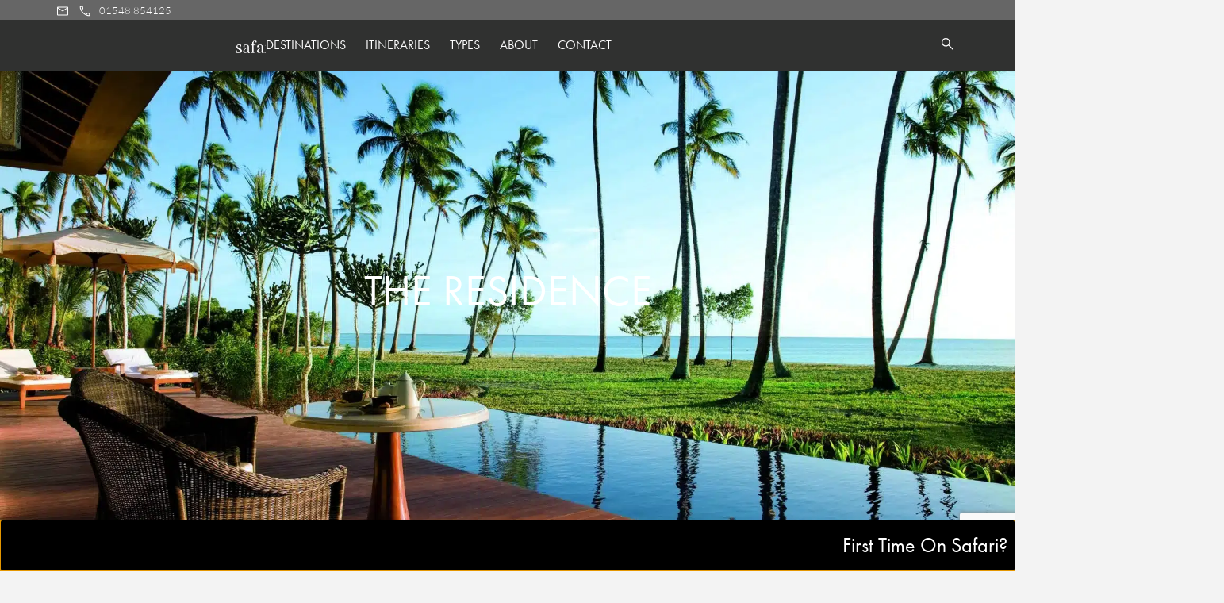

--- FILE ---
content_type: text/html; charset=UTF-8
request_url: https://safariandbeach.com/accommodations/the-residence/
body_size: 81244
content:
<!doctype html>
<html lang="en-US" prefix="og: https://ogp.me/ns#">
<head>
	<meta charset="UTF-8">
	<meta name="viewport" content="width=device-width, initial-scale=1">
	<script src="https://maps.googleapis.com/maps/api/js?key=AIzaSyA3dfqlCgUsQ_cvyR2WqUg9xMv5Wpmbv0M&callback=initMap&v=weekly&libraries=marker" defer></script>
	<link rel="profile" href="https://gmpg.org/xfn/11">
		<style></style>
	
<!-- Search Engine Optimization by Rank Math PRO - https://rankmath.com/ -->
<title>The Residence - Safari &amp; Beach</title>
<link crossorigin data-rocket-preload as="font" href="https://use.typekit.net/af/2cd6bf/00000000000000000001008f/27/l?primer=7cdcb44be4a7db8877ffa5c0007b8dd865b3bbc383831fe2ea177f62257a9191&#038;fvd=n5&#038;v=3" rel="preload">
<link crossorigin data-rocket-preload as="font" href="https://use.typekit.net/af/9b05f3/000000000000000000013365/27/l?primer=7cdcb44be4a7db8877ffa5c0007b8dd865b3bbc383831fe2ea177f62257a9191&#038;fvd=n4&#038;v=3" rel="preload">
<link crossorigin data-rocket-preload as="font" href="https://safariandbeach.com/wp-content/plugins/elementor/assets/lib/font-awesome/webfonts/fa-regular-400.woff2" rel="preload">
<link crossorigin data-rocket-preload as="font" href="https://safariandbeach.com/wp-content/plugins/elementor/assets/lib/font-awesome/webfonts/fa-solid-900.woff2" rel="preload">
<link crossorigin data-rocket-preload as="font" href="https://safariandbeach.com/wp-content/plugins/elementor/assets/lib/eicons/fonts/eicons.woff2?5.43.0" rel="preload">
<link crossorigin data-rocket-preload as="font" href="https://safariandbeach.com/wp-content/uploads/elementor/google-fonts/fonts/lato-s6u_w4bmutphjxsi9w2_gwft.woff2" rel="preload">
<link crossorigin data-rocket-preload as="font" href="https://safariandbeach.com/wp-content/uploads/elementor/google-fonts/fonts/lato-s6u9w4bmutphh7usswipgq.woff2" rel="preload">
<link crossorigin data-rocket-preload as="font" href="https://safariandbeach.com/wp-content/uploads/elementor/google-fonts/fonts/roboto-kfo7cnqeu92fr1me7ksn66agldtyluama3yuba.woff2" rel="preload">
<link crossorigin data-rocket-preload as="font" href="https://safariandbeach.com/wp-content/plugins/elementor/assets/lib/font-awesome/webfonts/fa-brands-400.woff2" rel="preload">
<link crossorigin data-rocket-preload as="font" href="https://safariandbeach.com/wp-content/plugins/unlimited-elements-for-elementor-premium/assets_libraries/font-awesome6/fa-brands-400.woff2" rel="preload">
<link crossorigin data-rocket-preload as="font" href="https://safariandbeach.com/wp-content/plugins/unlimited-elements-for-elementor-premium/assets_libraries/font-awesome6/fa-solid-900.woff2" rel="preload">
<link crossorigin data-rocket-preload as="font" href="https://safariandbeach.com/wp-content/plugins/unlimited-elements-for-elementor-premium/assets_libraries/font-awesome6/fa-regular-400.woff2" rel="preload">
<style id="wpr-usedcss">.gm-style-moc{background-color:rgba(0,0,0,.59);pointer-events:none;text-align:center;-webkit-transition:opacity ease-in-out;transition:opacity ease-in-out}.gm-style-mot{color:#fff;font-family:Roboto,Arial,sans-serif;font-size:22px;margin:0;position:relative;top:50%;transform:translateY(-50%);-webkit-transform:translateY(-50%);-ms-transform:translateY(-50%)}.gm-style img{max-width:none}.gm-style{font:400 11px Roboto,Arial,sans-serif;text-decoration:none}img:is([sizes=auto i],[sizes^="auto," i]){contain-intrinsic-size:3000px 1500px}@font-face{font-family:futura-pt;src:url("https://use.typekit.net/af/2cd6bf/00000000000000000001008f/27/l?primer=7cdcb44be4a7db8877ffa5c0007b8dd865b3bbc383831fe2ea177f62257a9191&fvd=n5&v=3") format("woff2"),url("https://use.typekit.net/af/2cd6bf/00000000000000000001008f/27/d?primer=7cdcb44be4a7db8877ffa5c0007b8dd865b3bbc383831fe2ea177f62257a9191&fvd=n5&v=3") format("woff"),url("https://use.typekit.net/af/2cd6bf/00000000000000000001008f/27/a?primer=7cdcb44be4a7db8877ffa5c0007b8dd865b3bbc383831fe2ea177f62257a9191&fvd=n5&v=3") format("opentype");font-display:swap;font-style:normal;font-weight:500;font-stretch:normal}@font-face{font-family:futura-pt;src:url("https://use.typekit.net/af/9b05f3/000000000000000000013365/27/l?primer=7cdcb44be4a7db8877ffa5c0007b8dd865b3bbc383831fe2ea177f62257a9191&fvd=n4&v=3") format("woff2"),url("https://use.typekit.net/af/9b05f3/000000000000000000013365/27/d?primer=7cdcb44be4a7db8877ffa5c0007b8dd865b3bbc383831fe2ea177f62257a9191&fvd=n4&v=3") format("woff"),url("https://use.typekit.net/af/9b05f3/000000000000000000013365/27/a?primer=7cdcb44be4a7db8877ffa5c0007b8dd865b3bbc383831fe2ea177f62257a9191&fvd=n4&v=3") format("opentype");font-display:swap;font-style:normal;font-weight:400;font-stretch:normal}img.emoji{display:inline!important;border:none!important;box-shadow:none!important;height:1em!important;width:1em!important;margin:0 .07em!important;vertical-align:-.1em!important;background:0 0!important;padding:0!important}:where(.wp-block-button__link){border-radius:9999px;box-shadow:none;padding:calc(.667em + 2px) calc(1.333em + 2px);text-decoration:none}:root :where(.wp-block-button .wp-block-button__link.is-style-outline),:root :where(.wp-block-button.is-style-outline>.wp-block-button__link){border:2px solid;padding:.667em 1.333em}:root :where(.wp-block-button .wp-block-button__link.is-style-outline:not(.has-text-color)),:root :where(.wp-block-button.is-style-outline>.wp-block-button__link:not(.has-text-color)){color:currentColor}:root :where(.wp-block-button .wp-block-button__link.is-style-outline:not(.has-background)),:root :where(.wp-block-button.is-style-outline>.wp-block-button__link:not(.has-background)){background-color:initial;background-image:none}:where(.wp-block-calendar table:not(.has-background) th){background:#ddd}:where(.wp-block-columns){margin-bottom:1.75em}:where(.wp-block-columns.has-background){padding:1.25em 2.375em}:where(.wp-block-post-comments input[type=submit]){border:none}:where(.wp-block-cover-image:not(.has-text-color)),:where(.wp-block-cover:not(.has-text-color)){color:#fff}:where(.wp-block-cover-image.is-light:not(.has-text-color)),:where(.wp-block-cover.is-light:not(.has-text-color)){color:#000}:root :where(.wp-block-cover h1:not(.has-text-color)),:root :where(.wp-block-cover h2:not(.has-text-color)),:root :where(.wp-block-cover h3:not(.has-text-color)),:root :where(.wp-block-cover h4:not(.has-text-color)),:root :where(.wp-block-cover h5:not(.has-text-color)),:root :where(.wp-block-cover h6:not(.has-text-color)),:root :where(.wp-block-cover p:not(.has-text-color)){color:inherit}:where(.wp-block-file){margin-bottom:1.5em}:where(.wp-block-file__button){border-radius:2em;display:inline-block;padding:.5em 1em}:where(.wp-block-file__button):is(a):active,:where(.wp-block-file__button):is(a):focus,:where(.wp-block-file__button):is(a):hover,:where(.wp-block-file__button):is(a):visited{box-shadow:none;color:#fff;opacity:.85;text-decoration:none}:where(.wp-block-group.wp-block-group-is-layout-constrained){position:relative}:root :where(.wp-block-image.is-style-rounded img,.wp-block-image .is-style-rounded img){border-radius:9999px}:where(.wp-block-latest-comments:not([style*=line-height] .wp-block-latest-comments__comment)){line-height:1.1}:where(.wp-block-latest-comments:not([style*=line-height] .wp-block-latest-comments__comment-excerpt p)){line-height:1.8}:root :where(.wp-block-latest-posts.is-grid){padding:0}:root :where(.wp-block-latest-posts.wp-block-latest-posts__list){padding-left:0}ul{box-sizing:border-box}:root :where(.wp-block-list.has-background){padding:1.25em 2.375em}:where(.wp-block-navigation.has-background .wp-block-navigation-item a:not(.wp-element-button)),:where(.wp-block-navigation.has-background .wp-block-navigation-submenu a:not(.wp-element-button)){padding:.5em 1em}:where(.wp-block-navigation .wp-block-navigation__submenu-container .wp-block-navigation-item a:not(.wp-element-button)),:where(.wp-block-navigation .wp-block-navigation__submenu-container .wp-block-navigation-submenu a:not(.wp-element-button)),:where(.wp-block-navigation .wp-block-navigation__submenu-container .wp-block-navigation-submenu button.wp-block-navigation-item__content),:where(.wp-block-navigation .wp-block-navigation__submenu-container .wp-block-pages-list__item button.wp-block-navigation-item__content){padding:.5em 1em}:root :where(p.has-background){padding:1.25em 2.375em}:where(p.has-text-color:not(.has-link-color)) a{color:inherit}:where(.wp-block-post-comments-form) input:not([type=submit]),:where(.wp-block-post-comments-form) textarea{border:1px solid #949494;font-family:inherit;font-size:1em}:where(.wp-block-post-comments-form) input:where(:not([type=submit]):not([type=checkbox])),:where(.wp-block-post-comments-form) textarea{padding:calc(.667em + 2px)}:where(.wp-block-post-excerpt){box-sizing:border-box;margin-bottom:var(--wp--style--block-gap);margin-top:var(--wp--style--block-gap)}:where(.wp-block-preformatted.has-background){padding:1.25em 2.375em}:where(.wp-block-search__button){border:1px solid #ccc;padding:6px 10px}:where(.wp-block-search__input){font-family:inherit;font-size:inherit;font-style:inherit;font-weight:inherit;letter-spacing:inherit;line-height:inherit;text-transform:inherit}:where(.wp-block-search__button-inside .wp-block-search__inside-wrapper){border:1px solid #949494;box-sizing:border-box;padding:4px}:where(.wp-block-search__button-inside .wp-block-search__inside-wrapper) .wp-block-search__input{border:none;border-radius:0;padding:0 4px}:where(.wp-block-search__button-inside .wp-block-search__inside-wrapper) .wp-block-search__input:focus{outline:0}:where(.wp-block-search__button-inside .wp-block-search__inside-wrapper) :where(.wp-block-search__button){padding:4px 8px}:root :where(.wp-block-separator.is-style-dots){height:auto;line-height:1;text-align:center}:root :where(.wp-block-separator.is-style-dots):before{color:currentColor;content:"···";font-family:serif;font-size:1.5em;letter-spacing:2em;padding-left:2em}:root :where(.wp-block-site-logo.is-style-rounded){border-radius:9999px}:where(.wp-block-social-links:not(.is-style-logos-only)) .wp-social-link{background-color:#f0f0f0;color:#444}:where(.wp-block-social-links:not(.is-style-logos-only)) .wp-social-link-amazon{background-color:#f90;color:#fff}:where(.wp-block-social-links:not(.is-style-logos-only)) .wp-social-link-bandcamp{background-color:#1ea0c3;color:#fff}:where(.wp-block-social-links:not(.is-style-logos-only)) .wp-social-link-behance{background-color:#0757fe;color:#fff}:where(.wp-block-social-links:not(.is-style-logos-only)) .wp-social-link-bluesky{background-color:#0a7aff;color:#fff}:where(.wp-block-social-links:not(.is-style-logos-only)) .wp-social-link-codepen{background-color:#1e1f26;color:#fff}:where(.wp-block-social-links:not(.is-style-logos-only)) .wp-social-link-deviantart{background-color:#02e49b;color:#fff}:where(.wp-block-social-links:not(.is-style-logos-only)) .wp-social-link-discord{background-color:#5865f2;color:#fff}:where(.wp-block-social-links:not(.is-style-logos-only)) .wp-social-link-dribbble{background-color:#e94c89;color:#fff}:where(.wp-block-social-links:not(.is-style-logos-only)) .wp-social-link-dropbox{background-color:#4280ff;color:#fff}:where(.wp-block-social-links:not(.is-style-logos-only)) .wp-social-link-etsy{background-color:#f45800;color:#fff}:where(.wp-block-social-links:not(.is-style-logos-only)) .wp-social-link-facebook{background-color:#0866ff;color:#fff}:where(.wp-block-social-links:not(.is-style-logos-only)) .wp-social-link-fivehundredpx{background-color:#000;color:#fff}:where(.wp-block-social-links:not(.is-style-logos-only)) .wp-social-link-flickr{background-color:#0461dd;color:#fff}:where(.wp-block-social-links:not(.is-style-logos-only)) .wp-social-link-foursquare{background-color:#e65678;color:#fff}:where(.wp-block-social-links:not(.is-style-logos-only)) .wp-social-link-github{background-color:#24292d;color:#fff}:where(.wp-block-social-links:not(.is-style-logos-only)) .wp-social-link-goodreads{background-color:#eceadd;color:#382110}:where(.wp-block-social-links:not(.is-style-logos-only)) .wp-social-link-google{background-color:#ea4434;color:#fff}:where(.wp-block-social-links:not(.is-style-logos-only)) .wp-social-link-gravatar{background-color:#1d4fc4;color:#fff}:where(.wp-block-social-links:not(.is-style-logos-only)) .wp-social-link-instagram{background-color:#f00075;color:#fff}:where(.wp-block-social-links:not(.is-style-logos-only)) .wp-social-link-lastfm{background-color:#e21b24;color:#fff}:where(.wp-block-social-links:not(.is-style-logos-only)) .wp-social-link-linkedin{background-color:#0d66c2;color:#fff}:where(.wp-block-social-links:not(.is-style-logos-only)) .wp-social-link-mastodon{background-color:#3288d4;color:#fff}:where(.wp-block-social-links:not(.is-style-logos-only)) .wp-social-link-medium{background-color:#000;color:#fff}:where(.wp-block-social-links:not(.is-style-logos-only)) .wp-social-link-meetup{background-color:#f6405f;color:#fff}:where(.wp-block-social-links:not(.is-style-logos-only)) .wp-social-link-patreon{background-color:#000;color:#fff}:where(.wp-block-social-links:not(.is-style-logos-only)) .wp-social-link-pinterest{background-color:#e60122;color:#fff}:where(.wp-block-social-links:not(.is-style-logos-only)) .wp-social-link-pocket{background-color:#ef4155;color:#fff}:where(.wp-block-social-links:not(.is-style-logos-only)) .wp-social-link-reddit{background-color:#ff4500;color:#fff}:where(.wp-block-social-links:not(.is-style-logos-only)) .wp-social-link-skype{background-color:#0478d7;color:#fff}:where(.wp-block-social-links:not(.is-style-logos-only)) .wp-social-link-snapchat{background-color:#fefc00;color:#fff;stroke:#000}:where(.wp-block-social-links:not(.is-style-logos-only)) .wp-social-link-soundcloud{background-color:#ff5600;color:#fff}:where(.wp-block-social-links:not(.is-style-logos-only)) .wp-social-link-spotify{background-color:#1bd760;color:#fff}:where(.wp-block-social-links:not(.is-style-logos-only)) .wp-social-link-telegram{background-color:#2aabee;color:#fff}:where(.wp-block-social-links:not(.is-style-logos-only)) .wp-social-link-threads{background-color:#000;color:#fff}:where(.wp-block-social-links:not(.is-style-logos-only)) .wp-social-link-tiktok{background-color:#000;color:#fff}:where(.wp-block-social-links:not(.is-style-logos-only)) .wp-social-link-tumblr{background-color:#011835;color:#fff}:where(.wp-block-social-links:not(.is-style-logos-only)) .wp-social-link-twitch{background-color:#6440a4;color:#fff}:where(.wp-block-social-links:not(.is-style-logos-only)) .wp-social-link-twitter{background-color:#1da1f2;color:#fff}:where(.wp-block-social-links:not(.is-style-logos-only)) .wp-social-link-vimeo{background-color:#1eb7ea;color:#fff}:where(.wp-block-social-links:not(.is-style-logos-only)) .wp-social-link-vk{background-color:#4680c2;color:#fff}:where(.wp-block-social-links:not(.is-style-logos-only)) .wp-social-link-wordpress{background-color:#3499cd;color:#fff}:where(.wp-block-social-links:not(.is-style-logos-only)) .wp-social-link-whatsapp{background-color:#25d366;color:#fff}:where(.wp-block-social-links:not(.is-style-logos-only)) .wp-social-link-x{background-color:#000;color:#fff}:where(.wp-block-social-links:not(.is-style-logos-only)) .wp-social-link-yelp{background-color:#d32422;color:#fff}:where(.wp-block-social-links:not(.is-style-logos-only)) .wp-social-link-youtube{background-color:red;color:#fff}:where(.wp-block-social-links.is-style-logos-only) .wp-social-link{background:0 0}:where(.wp-block-social-links.is-style-logos-only) .wp-social-link svg{height:1.25em;width:1.25em}:where(.wp-block-social-links.is-style-logos-only) .wp-social-link-amazon{color:#f90}:where(.wp-block-social-links.is-style-logos-only) .wp-social-link-bandcamp{color:#1ea0c3}:where(.wp-block-social-links.is-style-logos-only) .wp-social-link-behance{color:#0757fe}:where(.wp-block-social-links.is-style-logos-only) .wp-social-link-bluesky{color:#0a7aff}:where(.wp-block-social-links.is-style-logos-only) .wp-social-link-codepen{color:#1e1f26}:where(.wp-block-social-links.is-style-logos-only) .wp-social-link-deviantart{color:#02e49b}:where(.wp-block-social-links.is-style-logos-only) .wp-social-link-discord{color:#5865f2}:where(.wp-block-social-links.is-style-logos-only) .wp-social-link-dribbble{color:#e94c89}:where(.wp-block-social-links.is-style-logos-only) .wp-social-link-dropbox{color:#4280ff}:where(.wp-block-social-links.is-style-logos-only) .wp-social-link-etsy{color:#f45800}:where(.wp-block-social-links.is-style-logos-only) .wp-social-link-facebook{color:#0866ff}:where(.wp-block-social-links.is-style-logos-only) .wp-social-link-fivehundredpx{color:#000}:where(.wp-block-social-links.is-style-logos-only) .wp-social-link-flickr{color:#0461dd}:where(.wp-block-social-links.is-style-logos-only) .wp-social-link-foursquare{color:#e65678}:where(.wp-block-social-links.is-style-logos-only) .wp-social-link-github{color:#24292d}:where(.wp-block-social-links.is-style-logos-only) .wp-social-link-goodreads{color:#382110}:where(.wp-block-social-links.is-style-logos-only) .wp-social-link-google{color:#ea4434}:where(.wp-block-social-links.is-style-logos-only) .wp-social-link-gravatar{color:#1d4fc4}:where(.wp-block-social-links.is-style-logos-only) .wp-social-link-instagram{color:#f00075}:where(.wp-block-social-links.is-style-logos-only) .wp-social-link-lastfm{color:#e21b24}:where(.wp-block-social-links.is-style-logos-only) .wp-social-link-linkedin{color:#0d66c2}:where(.wp-block-social-links.is-style-logos-only) .wp-social-link-mastodon{color:#3288d4}:where(.wp-block-social-links.is-style-logos-only) .wp-social-link-medium{color:#000}:where(.wp-block-social-links.is-style-logos-only) .wp-social-link-meetup{color:#f6405f}:where(.wp-block-social-links.is-style-logos-only) .wp-social-link-patreon{color:#000}:where(.wp-block-social-links.is-style-logos-only) .wp-social-link-pinterest{color:#e60122}:where(.wp-block-social-links.is-style-logos-only) .wp-social-link-pocket{color:#ef4155}:where(.wp-block-social-links.is-style-logos-only) .wp-social-link-reddit{color:#ff4500}:where(.wp-block-social-links.is-style-logos-only) .wp-social-link-skype{color:#0478d7}:where(.wp-block-social-links.is-style-logos-only) .wp-social-link-snapchat{color:#fff;stroke:#000}:where(.wp-block-social-links.is-style-logos-only) .wp-social-link-soundcloud{color:#ff5600}:where(.wp-block-social-links.is-style-logos-only) .wp-social-link-spotify{color:#1bd760}:where(.wp-block-social-links.is-style-logos-only) .wp-social-link-telegram{color:#2aabee}:where(.wp-block-social-links.is-style-logos-only) .wp-social-link-threads{color:#000}:where(.wp-block-social-links.is-style-logos-only) .wp-social-link-tiktok{color:#000}:where(.wp-block-social-links.is-style-logos-only) .wp-social-link-tumblr{color:#011835}:where(.wp-block-social-links.is-style-logos-only) .wp-social-link-twitch{color:#6440a4}:where(.wp-block-social-links.is-style-logos-only) .wp-social-link-twitter{color:#1da1f2}:where(.wp-block-social-links.is-style-logos-only) .wp-social-link-vimeo{color:#1eb7ea}:where(.wp-block-social-links.is-style-logos-only) .wp-social-link-vk{color:#4680c2}:where(.wp-block-social-links.is-style-logos-only) .wp-social-link-whatsapp{color:#25d366}:where(.wp-block-social-links.is-style-logos-only) .wp-social-link-wordpress{color:#3499cd}:where(.wp-block-social-links.is-style-logos-only) .wp-social-link-x{color:#000}:where(.wp-block-social-links.is-style-logos-only) .wp-social-link-yelp{color:#d32422}:where(.wp-block-social-links.is-style-logos-only) .wp-social-link-youtube{color:red}:root :where(.wp-block-social-links .wp-social-link a){padding:.25em}:root :where(.wp-block-social-links.is-style-logos-only .wp-social-link a){padding:0}:root :where(.wp-block-social-links.is-style-pill-shape .wp-social-link a){padding-left:.6666666667em;padding-right:.6666666667em}:root :where(.wp-block-tag-cloud.is-style-outline){display:flex;flex-wrap:wrap;gap:1ch}:root :where(.wp-block-tag-cloud.is-style-outline a){border:1px solid;font-size:unset!important;margin-right:0;padding:1ch 2ch;text-decoration:none!important}:root :where(.wp-block-table-of-contents){box-sizing:border-box}:where(.wp-block-term-description){box-sizing:border-box;margin-bottom:var(--wp--style--block-gap);margin-top:var(--wp--style--block-gap)}:where(pre.wp-block-verse){font-family:inherit}:root{--wp--preset--font-size--normal:16px;--wp--preset--font-size--huge:42px}.screen-reader-text{border:0;clip-path:inset(50%);height:1px;margin:-1px;overflow:hidden;padding:0;position:absolute;width:1px;word-wrap:normal!important}.screen-reader-text:focus{background-color:#ddd;clip-path:none;color:#444;display:block;font-size:1em;height:auto;left:5px;line-height:normal;padding:15px 23px 14px;text-decoration:none;top:5px;width:auto;z-index:100000}html :where(.has-border-color){border-style:solid}html :where([style*=border-top-color]){border-top-style:solid}html :where([style*=border-right-color]){border-right-style:solid}html :where([style*=border-bottom-color]){border-bottom-style:solid}html :where([style*=border-left-color]){border-left-style:solid}html :where([style*=border-width]){border-style:solid}html :where([style*=border-top-width]){border-top-style:solid}html :where([style*=border-right-width]){border-right-style:solid}html :where([style*=border-bottom-width]){border-bottom-style:solid}html :where([style*=border-left-width]){border-left-style:solid}html :where(img[class*=wp-image-]){height:auto;max-width:100%}:where(figure){margin:0 0 1em}html :where(.is-position-sticky){--wp-admin--admin-bar--position-offset:var(--wp-admin--admin-bar--height,0px)}@media screen and (max-width:600px){html :where(.is-position-sticky){--wp-admin--admin-bar--position-offset:0px}}:root{--wp--preset--aspect-ratio--square:1;--wp--preset--aspect-ratio--4-3:4/3;--wp--preset--aspect-ratio--3-4:3/4;--wp--preset--aspect-ratio--3-2:3/2;--wp--preset--aspect-ratio--2-3:2/3;--wp--preset--aspect-ratio--16-9:16/9;--wp--preset--aspect-ratio--9-16:9/16;--wp--preset--color--black:#000000;--wp--preset--color--cyan-bluish-gray:#abb8c3;--wp--preset--color--white:#ffffff;--wp--preset--color--pale-pink:#f78da7;--wp--preset--color--vivid-red:#cf2e2e;--wp--preset--color--luminous-vivid-orange:#ff6900;--wp--preset--color--luminous-vivid-amber:#fcb900;--wp--preset--color--light-green-cyan:#7bdcb5;--wp--preset--color--vivid-green-cyan:#00d084;--wp--preset--color--pale-cyan-blue:#8ed1fc;--wp--preset--color--vivid-cyan-blue:#0693e3;--wp--preset--color--vivid-purple:#9b51e0;--wp--preset--gradient--vivid-cyan-blue-to-vivid-purple:linear-gradient(135deg,rgba(6, 147, 227, 1) 0%,rgb(155, 81, 224) 100%);--wp--preset--gradient--light-green-cyan-to-vivid-green-cyan:linear-gradient(135deg,rgb(122, 220, 180) 0%,rgb(0, 208, 130) 100%);--wp--preset--gradient--luminous-vivid-amber-to-luminous-vivid-orange:linear-gradient(135deg,rgba(252, 185, 0, 1) 0%,rgba(255, 105, 0, 1) 100%);--wp--preset--gradient--luminous-vivid-orange-to-vivid-red:linear-gradient(135deg,rgba(255, 105, 0, 1) 0%,rgb(207, 46, 46) 100%);--wp--preset--gradient--very-light-gray-to-cyan-bluish-gray:linear-gradient(135deg,rgb(238, 238, 238) 0%,rgb(169, 184, 195) 100%);--wp--preset--gradient--cool-to-warm-spectrum:linear-gradient(135deg,rgb(74, 234, 220) 0%,rgb(151, 120, 209) 20%,rgb(207, 42, 186) 40%,rgb(238, 44, 130) 60%,rgb(251, 105, 98) 80%,rgb(254, 248, 76) 100%);--wp--preset--gradient--blush-light-purple:linear-gradient(135deg,rgb(255, 206, 236) 0%,rgb(152, 150, 240) 100%);--wp--preset--gradient--blush-bordeaux:linear-gradient(135deg,rgb(254, 205, 165) 0%,rgb(254, 45, 45) 50%,rgb(107, 0, 62) 100%);--wp--preset--gradient--luminous-dusk:linear-gradient(135deg,rgb(255, 203, 112) 0%,rgb(199, 81, 192) 50%,rgb(65, 88, 208) 100%);--wp--preset--gradient--pale-ocean:linear-gradient(135deg,rgb(255, 245, 203) 0%,rgb(182, 227, 212) 50%,rgb(51, 167, 181) 100%);--wp--preset--gradient--electric-grass:linear-gradient(135deg,rgb(202, 248, 128) 0%,rgb(113, 206, 126) 100%);--wp--preset--gradient--midnight:linear-gradient(135deg,rgb(2, 3, 129) 0%,rgb(40, 116, 252) 100%);--wp--preset--font-size--small:13px;--wp--preset--font-size--medium:20px;--wp--preset--font-size--large:36px;--wp--preset--font-size--x-large:42px;--wp--preset--spacing--20:0.44rem;--wp--preset--spacing--30:0.67rem;--wp--preset--spacing--40:1rem;--wp--preset--spacing--50:1.5rem;--wp--preset--spacing--60:2.25rem;--wp--preset--spacing--70:3.38rem;--wp--preset--spacing--80:5.06rem;--wp--preset--shadow--natural:6px 6px 9px rgba(0, 0, 0, .2);--wp--preset--shadow--deep:12px 12px 50px rgba(0, 0, 0, .4);--wp--preset--shadow--sharp:6px 6px 0px rgba(0, 0, 0, .2);--wp--preset--shadow--outlined:6px 6px 0px -3px rgba(255, 255, 255, 1),6px 6px rgba(0, 0, 0, 1);--wp--preset--shadow--crisp:6px 6px 0px rgba(0, 0, 0, 1)}:root{--wp--style--global--content-size:800px;--wp--style--global--wide-size:1200px}:where(body){margin:0}:where(.wp-site-blocks)>*{margin-block-start:24px;margin-block-end:0}:where(.wp-site-blocks)>:first-child{margin-block-start:0}:where(.wp-site-blocks)>:last-child{margin-block-end:0}:root{--wp--style--block-gap:24px}:root :where(.is-layout-flow)>:first-child{margin-block-start:0}:root :where(.is-layout-flow)>:last-child{margin-block-end:0}:root :where(.is-layout-flow)>*{margin-block-start:24px;margin-block-end:0}:root :where(.is-layout-constrained)>:first-child{margin-block-start:0}:root :where(.is-layout-constrained)>:last-child{margin-block-end:0}:root :where(.is-layout-constrained)>*{margin-block-start:24px;margin-block-end:0}:root :where(.is-layout-flex){gap:24px}:root :where(.is-layout-grid){gap:24px}body{padding-top:0;padding-right:0;padding-bottom:0;padding-left:0}a:where(:not(.wp-element-button)){text-decoration:underline}:root :where(.wp-element-button,.wp-block-button__link){background-color:#32373c;border-width:0;color:#fff;font-family:inherit;font-size:inherit;line-height:inherit;padding:calc(.667em + 2px) calc(1.333em + 2px);text-decoration:none}:root :where(.wp-block-pullquote){font-size:1.5em;line-height:1.6}:root{--map-dialog-top:0px}.ae_data{margin:auto;width:100%}.ae-element-post-image .ae_thumb_wrapper,.ae-element-post-image a{display:inline-block;position:relative}.ae-element-post-image img{display:inline-block}.ae-element-post-title{margin-bottom:0}.ae-post-overlay{display:none;background-color:rgba(0,0,0,.5);height:100%;left:0;position:absolute;top:0;width:100%;z-index:999}.ae-post-overlay{text-align:center}.elementor-widget-ae-acf-gallery .ae-swiper-slide{height:auto}form.ae-element-woo-add-to-cart{display:inline-block}@media (max-width:767px){.ae-woo-tabs .ae-woo-tab-content,.ae-woo-tabs .ae-woo-tab-title{border-style:solid;border-bottom-style:none}.ae-woo-tabs .ae-woo-tab-content{padding:10px}}.ae-element-woo-add-to-cart-btn{transition:.1s all ease}.ae-pagination-wrapper a,.ae-pagination-wrapper span{display:inline-block;margin:auto 0;padding:5px 10px}.aepro-section-bs{position:absolute;width:100%;height:100%;top:0;left:0}.aepro-section-bs-inner{width:100%;height:100%}.ae-swiper-container{visibility:hidden}.elementor-edit-mode .ae-swiper-container{visibility:visible}.ae-grid{display:flex;flex-wrap:wrap;flex-direction:row}.ae-grid-item-inner>a{display:block}.ae-grid-item-inner{position:relative;overflow:hidden}.ae-grid-item *{transition:.1s all ease}.ae-grid-overlay{position:absolute;top:0;left:0;display:none;z-index:99;background:rgba(0,0,0,.5);height:100%;width:100%}.elementor-widget-ae-acf-gallery .ae-grid-item,.elementor-widget-ae-acf-gallery .ae-grid-item-inner,.elementor-widget-ae-acf-gallery .ae-grid-item-inner a,.elementor-widget-ae-acf-gallery .ae-grid-item-inner img{width:100%;display:inline-block;line-height:0}.elementor-widget-ae-acf-gallery .ae-swiper-slide-wrapper{height:100%;text-align:center}.ae-swiper-button-next.swiper-button-disabled,.ae-swiper-button-prev.swiper-button-disabled{opacity:.35;cursor:auto;pointer-events:none}.ae-swiper-button-prev.swiper-button-prev:after,.swiper-rtl .ae-swiper-button-next.swiper-button-next:after{display:none}.ae-swiper-button-next.swiper-button-next:after,.swiper-rtl .ae-swiper-button-prev.swiper-button-prev:after{display:none}.ae-element-post-content:after,.ae-element-post-content:before,.elementor-widget-ae-post-content:after,.elementor-widget-ae-post-content:before{display:none!important}.elementor-editor-active .ae-grid{height:auto!important}.ae-masonry-yes .ae-post-list-item{margin-bottom:10px}.ae-masonry-yes .ae-post-list-wrapper:after{content:"";clear:both}.ae-masonry-yes .ae-post-list-item{float:left}.elementor-editor-active .ae-post-list-wrapper{height:auto!important}.elementor-editor-active .ae-acf-repeater-wrapper{height:auto!important}.elementor-widget-ae-dynamic-map .ae-swiper-outer-wrapper.ae-carousel-yes .ae-swiper-button-next,.elementor-widget-ae-dynamic-map .ae-swiper-outer-wrapper.ae-carousel-yes .ae-swiper-button-prev,.elementor-widget-ae-post-blocks .ae-carousel-yes .ae-swiper-outer-wrapper .ae-swiper-button-next,.elementor-widget-ae-post-blocks .ae-carousel-yes .ae-swiper-outer-wrapper .ae-swiper-button-prev{-webkit-mask:none;mask:none;-webkit-mask-size:unset;mask-size:unset;background-image:none;background-image:none;background-color:unset;width:auto;height:auto;transform:translateY(-50%);margin-top:0}.ae-swiper-outer-wrapper .ae-swiper-button-prev{-webkit-mask:url(https://safariandbeach.com/wp-content/plugins/anywhere-elementor-pro/includes/assets/css/arrow-left.svg) no-repeat 100% 100%;mask:url(https://safariandbeach.com/wp-content/plugins/anywhere-elementor-pro/includes/assets/css/arrow-left.svg) no-repeat 100% 100%;-webkit-mask-size:cover;mask-size:cover;background-image:none;background-color:#007aff;transform:translateY(-50%);margin-top:0}.ae-swiper-outer-wrapper .swiper-container-rtl .ae-swiper-button-prev{-webkit-mask:url(https://safariandbeach.com/wp-content/plugins/anywhere-elementor-pro/includes/assets/css/arrow-right.svg) no-repeat 100% 100%;mask:url(https://safariandbeach.com/wp-content/plugins/anywhere-elementor-pro/includes/assets/css/arrow-right.svg) no-repeat 100% 100%}.ae-swiper-outer-wrapper .ae-swiper-button-next{-webkit-mask:url(https://safariandbeach.com/wp-content/plugins/anywhere-elementor-pro/includes/assets/css/arrow-right.svg) no-repeat 100% 100%;mask:url(https://safariandbeach.com/wp-content/plugins/anywhere-elementor-pro/includes/assets/css/arrow-right.svg) no-repeat 100% 100%;-webkit-mask-size:cover;mask-size:cover;background-image:none;background-color:#007aff;transform:translateY(-50%);margin-top:0}.elementor-widget-ae-post-blocks .ae-carousel-yes .ae-swiper-outer-wrapper .ae-swiper-button-next,.elementor-widget-ae-post-blocks .ae-carousel-yes .ae-swiper-outer-wrapper .ae-swiper-button-prev{-webkit-mask:none;mask:none;-webkit-mask-size:unset;mask-size:unset;background-image:none;background-image:none;background-color:unset;width:auto;height:auto;transform:translateY(-50%);margin-top:0}.ae-swiper-outer-wrapper .swiper-container-rtl .ae-swiper-button-next{-webkit-mask:url(https://safariandbeach.com/wp-content/plugins/anywhere-elementor-pro/includes/assets/css/arrow-left.svg) no-repeat 100% 100%;mask:url(https://safariandbeach.com/wp-content/plugins/anywhere-elementor-pro/includes/assets/css/arrow-left.svg) no-repeat 100% 100%}.elementor-widget-ae-post-blocks .ae-carousel-yes .ae-swiper-outer-wrapper .ae-swiper-button-next,.elementor-widget-ae-post-blocks .ae-carousel-yes .ae-swiper-outer-wrapper .ae-swiper-button-prev{-webkit-mask:none;mask:none;-webkit-mask-size:unset;mask-size:unset;background-image:none;background-color:unset;width:auto;height:auto;transform:translateY(-50%);margin-top:0}.elementor-widget-ae-portfolio .filter-items{display:inline-block;transition:all .5s ease;overflow:hidden}.elementor-widget-ae-portfolio .filter-items a{transition:all .5s ease}.elementor-widget-ae-portfolio .ae-post-list-item{transition:all 1s ease}.ae-post-content-unfold-link{transition:all .5s ease}.elementor-widget-ae-portfolio article.ae-post-list-item{opacity:0}.elementor-widget-ae-portfolio .filter-items{padding:5px 10px}.elementor-editor-active .elementor-widget-ae-post-blocks .view-more-button{display:inline-block!important}.elementor-widget-ae-acf-gallery .ae-swiper-button-next,.elementor-widget-ae-acf-gallery .ae-swiper-button-prev,.elementor-widget-ae-post-blocks .ae-swiper-button-next,.elementor-widget-ae-post-blocks .ae-swiper-button-prev,.elementor-widget-ae-post-blocks .view-more-button{transition:all .5s}.ae-post-widget-wrapper .ae-swiper-container.swiper-container-rtl .ae-swiper-button-prev{right:auto;left:0}.ae-post-widget-wrapper .ae-swiper-container.swiper-container-rtl .ae-swiper-button-next{right:0;left:auto}.ae-post-widget-wrapper.ae-hpos-right.ae-vpos-top .ae-swiper-container.swiper-container-rtl .ae-swiper-button-wrapper .ae-swiper-button-prev i{transform:scale(-1)}.ae-post-widget-wrapper.ae-hpos-right.ae-vpos-top .ae-swiper-container.swiper-container-rtl .ae-swiper-button-wrapper .ae-swiper-button-next i{transform:scale(-1)}.ae-post-widget-wrapper.ae-vpos-top.ae-hpos-left .ae-swiper-container.swiper-container-rtl .ae-swiper-button-wrapper .ae-swiper-button-next i{transform:scale(-1)}.ae-post-widget-wrapper.ae-vpos-top.ae-hpos-left .ae-swiper-container.swiper-container-rtl .ae-swiper-button-wrapper .ae-swiper-button-prev i{transform:scale(-1)}.ae-post-widget-wrapper.ae-hpos-right.ae-vpos-bottom .ae-swiper-container.swiper-container-rtl .ae-swiper-button-wrapper .ae-swiper-button-prev i{transform:scale(-1)}.ae-post-widget-wrapper.ae-hpos-right.ae-vpos-bottom .ae-swiper-container.swiper-container-rtl .ae-swiper-button-wrapper .ae-swiper-button-next i{transform:scale(-1)}.ae-post-widget-wrapper.ae-vpos-bottom.ae-hpos-left .ae-swiper-container.swiper-container-rtl .ae-swiper-button-wrapper .ae-swiper-button-next i{transform:scale(-1)}.ae-post-widget-wrapper.ae-vpos-bottom.ae-hpos-left .ae-swiper-container.swiper-container-rtl .ae-swiper-button-wrapper .ae-swiper-button-prev i{transform:scale(-1)}.ae-post-widget-wrapper.ae-hpos-right.ae-vpos-middle .ae-swiper-container.swiper-container-rtl .ae-swiper-button-wrapper .ae-swiper-button-prev i{transform:scale(-1)}.ae-post-widget-wrapper.ae-hpos-right.ae-vpos-middle .ae-swiper-container.swiper-container-rtl .ae-swiper-button-wrapper .ae-swiper-button-next i{transform:scale(-1)}.ae-post-widget-wrapper.ae-hpos-left.ae-vpos-middle .ae-swiper-container.swiper-container-rtl .ae-swiper-button-wrapper .ae-swiper-button-next i{transform:scale(-1)}.ae-post-widget-wrapper.ae-hpos-left.ae-vpos-middle .ae-swiper-container.swiper-container-rtl .ae-swiper-button-wrapper .ae-swiper-button-prev i{transform:scale(-1)}.ae-swiper-container .ae-swiper-button-next i,.ae-swiper-container .ae-swiper-button-prev i{width:1em;height:1em;text-align:center;position:relative}.elementor-widget-ae-post-blocks .ae-carousel-yes .ae-swiper-button-next,.elementor-widget-ae-post-blocks .ae-carousel-yes .ae-swiper-button-prev,.elementor-widget-ae-post-blocks .ae-carousel-yes .ae-swiper-container .ae-swiper-button-next,.elementor-widget-ae-post-blocks .ae-carousel-yes .ae-swiper-container .ae-swiper-button-prev{padding:5px;overflow:auto!important}.elementor-widget-ae-post-blocks .ae-swiper-container .swiper-pagination-bullet{opacity:1;background-color:rgba(0,0,0,.2)}.elementor-widget-ae-woo-gallery .ae-swiper-container .swiper-pagination-bullet.swiper-pagination-bullet-active{background-color:#000}.elementor-widget-ae-post-blocks .ae-swiper-container.swiper-container-vertical .ae-swiper-button-next,.elementor-widget-ae-post-blocks .ae-swiper-container.swiper-container-vertical .ae-swiper-button-prev{display:block}.ae-post-content-unfold-yes.ae-element-post-content{max-height:200px;position:relative;overflow:hidden}.ae-post-content-unfold-yes p.ae-post-content-unfold{position:absolute;left:0;bottom:0;text-align:center;width:100%;background-image:linear-gradient(to bottom,transparent,#000);margin:0;padding:10px 0}.ae-post-content-unfold-yes span.ae-post-content-unfold-link{cursor:pointer;border-radius:2px;padding:10px 40px;color:#fff;border-color:#0274be;background-color:#0274be}.ae-link-yes{cursor:pointer}.ae-element-post-image .ae_thumb_wrapper.ae_image_ratio_yes,.ae-element-post-image .ae_thumb_wrapper.ae_image_ratio_yes a{display:block}.ae_thumb_wrapper.ae_image_ratio_yes .ae-post-image{position:relative;top:0;overflow:hidden;left:0;right:0;border:0}.ae_thumb_wrapper.ae_image_ratio_yes .ae-post-image img{height:100%;width:100%;display:block;position:absolute;top:0;left:0;object-fit:cover}.ae-acf-gallery-layout-smart-grid .ae-grid,.ae-acf-gallery-layout-smart-grid .ae-grid-smart{display:grid;justify-content:stretch}.ae-acf-gallery-layout-smart-grid .ae-grid>.ae-grid-item{width:100%}.ae-acf-gallery-layout-smart-grid .ae-grid-item-inner,.ae-acf-gallery-layout-smart-grid .ae_data{height:100%}.ae-swiper-outer-wrapper>.ae-swiper-button-next,.ae-swiper-outer-wrapper>.ae-swiper-button-prev{padding:5px}.ae-swiper-outer-wrapper>.ae-swiper-button-next i,.ae-swiper-outer-wrapper>.ae-swiper-button-prev i{width:1em;height:1em;text-align:center;position:relative}.swiper-pagination-fraction span.swiper-pagination-current,.swiper-pagination-fraction span.swiper-pagination-total{display:inline-block}.ae-taxonomy-widget-wrapper *{margin:0}.ae-acf-wrapper.ae-acf-unfold-yes .ae-acf-unfold{position:absolute;left:0;bottom:0;text-align:center;width:100%;background-image:linear-gradient(to bottom,transparent,#000);margin:0;padding:10px 0}.ae-acf-wrapper.ae-acf-unfold-yes .ae-acf-unfold-link{display:inline-block;cursor:pointer;border-radius:2px;padding:10px 40px;color:#fff;border-color:#0274be;background-color:#0274be}.ae-hide{display:none}.ae-swiper-slide.swiper-slide .ae_thumb_wrapper a{display:inline-block}.ae-swiper-slide.swiper-slide .elementor-widget-ae-post-image .ae_thumb_wrapper.ae_image_ratio_yes a{display:block}.ae-swiper-button-next svg,.ae-swiper-button-prev svg{height:auto}.ae-acf-unfold-button-icon i,.ae-acf-unfold-button-icon svg{vertical-align:middle;height:auto}.elementor-widget-ae-acf-fields-v2 .ae-acf-content-wrapper{margin:0}@media (max-width:767px){.ae-acf-repeater-tabs .ae-acf-repeater-tab-content{border-style:solid;border-bottom-style:none}.ae-acf-repeater-tabs .ae-acf-repeater-tabs-wrapper{display:none}.ae-acf-repeater-tabs .ae-acf-repeater-tabs-content-wrapper{border-bottom-style:solid}.ae-acf-repeater-tabs .ae-acf-repeater-tab-content{padding:10px}}@media (min-width:768px){.ae-acf-repeater-tabs .ae-acf-repeater-tab-mobile-title{display:none}}.elementor-widget-ae-acf-gallery .ae-grid-item-inner.ae_image_ratio_yes,.elementor-widget-ae-acf-gallery .ae-grid-item-inner.ae_image_ratio_yes a,.elementor-widget-ae-acf-gallery .ae-swiper-slide-wrapper.ae_image_ratio_yes,.elementor-widget-ae-acf-gallery .ae-swiper-slide-wrapper.ae_image_ratio_yes a{display:block}.swiper-slide .ae-element-woo-read-more a{display:inline-block}.swiper-slide .ae-element-post-read-more a{display:inline-block}.ae-height-100 .ae-post-item-inner,.ae-height-100 .ae_data,.ae-height-100 .elementor,.ae-height-100 .elementor>section{height:100%}.elementor-widget-ae-dynamic-calendar .ae-swiper-outer-wrapper .ae-swiper-button-next,.elementor-widget-ae-dynamic-calendar .ae-swiper-outer-wrapper .ae-swiper-button-prev,.elementor-widget-ae-dynamic-map .ae-swiper-outer-wrapper .ae-swiper-button-next,.elementor-widget-ae-dynamic-map .ae-swiper-outer-wrapper .ae-swiper-button-prev,.elementor-widget-ae-post-blocks-adv .ae-swiper-outer-wrapper .ae-swiper-button-next,.elementor-widget-ae-post-blocks-adv .ae-swiper-outer-wrapper .ae-swiper-button-prev{-webkit-mask:none;mask:none;-webkit-mask-size:unset;mask-size:unset;background-image:none;background-image:none;background-color:unset;width:auto;height:auto;transform:translateY(-50%);margin-top:0}.elementor-widget-ae-post-blocks-adv .ae-swiper-button-next,.elementor-widget-ae-post-blocks-adv .ae-swiper-button-prev{transition:all .5s}.elementor-widget-ae-post-blocks-adv .ae-swiper-container .ae-swiper-button-next,.elementor-widget-ae-post-blocks-adv .ae-swiper-container .ae-swiper-button-prev{padding:5px;overflow:auto!important}.elementor-widget-ae-post-blocks-adv .ae-carousel-yes .ae-post-item-inner{height:100%}.elementor-widget-ae-post-blocks-adv .ae-carousel-yes .ae-post-item{height:auto}.elementor-widget-ae-post-blocks-adv .ae-carousel-yes .swiper-container-autoheight .ae-post-item{height:auto}.ae-accordion{text-align:start}.ae-accordion-item+.ae-accordion-item .ae-tab-title{border-top:0!important}.ae-accordion-item .ae-tab-title.ae-active{border-bottom:0!important}.ae-accordion .ae-tab-title{margin:0;padding:15px 20px;font-weight:700;line-height:1;cursor:pointer;outline:0}.ae-tab-title a{color:inherit}.elementor-widget-ae-post-blocks-adv .ae-tab-content.ae-active{display:block}.ae-accordion .ae-tab-content{display:none;border-top:1px solid #d4d4d4;padding:15px 20px}.ae-accordion .ae-tab-content.ae-active{display:block}.ae-post-blocks-adv-tab-title{transition:all .3s ease 0s}.elementor-widget-ae-post-blocks-adv .ae-post-blocks-adv-tabs{text-align:left}.elementor-widget-ae-post-blocks-adv .ae-post-blocks-adv-tab-title{cursor:pointer}.elementor-widget-ae-post-blocks-adv .ae-post-blocks-adv-tab-content{display:none}@media (max-width:767px){.ae-post-blocks-adv-tabs .ae-post-blocks-adv-tab-content,.ae-post-blocks-adv-tabs .ae-post-blocks-adv-tab-title{border-style:solid;border-bottom-style:none}.ae-post-blocks-adv-tabs .ae-post-blocks-adv-tab-content{padding:10px}}.elementor-widget-ae-post-blocks-adv .ae-tab-title a:hover{color:unset}.ae-post-blocks-adv-tabs .ae-post-blocks-adv-tab-title{margin:0}.ae-height-100 .ae-post-blocks-adv-tab-content,.ae-height-100 .ae-post-item{height:100%}.ae-grid-default .ae-post-collection{display:flex;flex-wrap:wrap;flex-direction:row}.ae-masonry-yes .ae-post-collection .ae-post-item-inner,.ae-masonry-yes .ae-post-collection .ae_data,.ae-masonry-yes .ae-post-collection .elementor{height:auto}.ae-masonry-yes .ae-post-item{margin-bottom:10px}.ae-masonry-yes.ae-outer-wrapper:after{content:"";clear:both}.ae-masonry-yes .ae-post-item{float:left}.elementor-widget-ae-post-blocks-adv .filter-items{display:inline-block;transition:all .5s ease}.elementor-widget-ae-post-blocks-adv .filter-items a{transition:all .5s ease;display:block}.elementor-widget-ae-post-blocks-adv .filter-items a{padding:5px 10px}.elementor-widget-ae-dynamic-calendar .ae-post-overlay .ae-post-overlay-wrapper,.elementor-widget-ae-post-blocks-adv .ae-post-overlay .ae-post-overlay-wrapper{position:absolute}.ae-menu{position:absolute;top:auto;border:1px solid #ccc;border-radius:4px;padding:0;margin:2px 0 0;box-shadow:0 0 6px 0 rgba(0,0,0,.1);background-color:#fff;list-style-type:none}.ae-menu .filter-items{display:block;font-size:80%}@-webkit-keyframes fadeIn{from{opacity:0}to{opacity:1}}@-webkit-keyframes fadeOut{from{opacity:1}to{opacity:0}}@keyframes fadeOut{from{opacity:1}to{opacity:0}}.ae-menu{display:block;-webkit-animation:.3s fadeIn;animation:.3s fadeIn}.ae-menu.hide{display:none;-webkit-animation:.5s fadeOut;animation:.5s fadeOut}.aep-filter-bar.collapse{display:none}.aep-filter-bar{flex-wrap:wrap}[data-elementor-device-mode=desktop] .aep-filter-bar.desktop{display:flex}[data-elementor-device-mode=tablet] .aep-filter-bar.tablet{display:flex}[data-elementor-device-mode=mobile] .aep-filter-bar.mobile{display:flex}[data-elementor-device-mode=widescreen] .aep-filter-bar.widescreen{display:flex}[data-elementor-device-mode=tablet_extra] .aep-filter-bar.tablet_extra{display:flex}[data-elementor-device-mode=mobile_extra] .aep-filter-bar.mobile_extra{display:flex}.elementor-widget-ae-post-blocks-adv .filter-items.ae-dropdown .ae-menu{z-index:9;overflow:auto;max-height:300px}.ae-pagination-wrapper{display:block;clear:both}.elementor-widget-ae-post-blocks-adv .aep-filter-bar .filter-items.ae-dropdown .filter-items{margin:0}.elementor-widget-ae-post-blocks-adv .ae-post-item{transform:translate3d(0,0,0)}.elementor-widget-ae-post-blocks-adv .ae-outer-wrapper.transit-out .ae-post-item{transform:scale3d(.2,.2,1);opacity:0;transition-duration:450ms}.elementor-widget-ae-post-blocks-adv .ae-outer-wrapper.transit-in .ae-post-item{transform:translate3d(0,0,0);opacity:1;transition-duration:450ms}.elementor-widget-ae-post-blocks-adv .ae-post-overlay{background-color:unset}.swiper-container-flip .ae-swiper-slide{backface-visibility:hidden}.swiper-container-fade .ae-swiper-slide{background-color:#fff;backface-visibility:hidden}.elementor-element.ae-visibility-hidden{display:none}.ae-grid-default .ae-acf-content-wrapper{display:flex;flex-wrap:wrap;flex-direction:row}.ae-trigger{display:inline-flex}.ae-trigger-icon{text-align:center;width:1em;height:1em}.ae-trigger-icon i{width:inherit}.ae-trigger-text{order:10}.ae-term-tab-title-wrapper .ae-swiper-button-next.swiper-button-next,.ae-term-tab-title-wrapper .ae-swiper-button-prev.swiper-button-prev{position:relative;display:inline-block;right:auto;left:auto;padding:5px}.ae-taxonomy-widget-wrapper .ae-swiper-button-next,.ae-taxonomy-widget-wrapper .ae-swiper-button-prev{text-align:center}.ae-taxonomy-widget-wrapper .ae-swiper-button-next i,.ae-taxonomy-widget-wrapper .ae-swiper-button-prev i{height:1em;width:1em}.ae-map-listing{height:100%;overflow-y:auto;position:relative}.ae-map-render{position:relative}.ae-map-listing .ae-swiper-outer-wrapper{position:relative}.elementor-widget-ae-dynamic-map .ae-carousel-yes .ae_data,.elementor-widget-ae-dynamic-map .ae-carousel-yes .elementor,.elementor-widget-ae-dynamic-map .ae-carousel-yes .elementor>section{height:100%}article.ae-marker-item{height:auto}.ae-map-listing .ae-marker-item{cursor:pointer}.ae-map-marker-default .ae-map-marker-icon-wrapper{transform:translate(-50%,-100%);line-height:.5;cursor:pointer}.elementor-widget-ae-dynamic-map .ae-map-render .ae-map-infowindow::after{border-width:0 0 1px 1px!important}.ae-responsive-btn{text-align:center;display:none}.ae-responsive-btn .button{display:inline-block;text-align:center}.ae-map-infowindow{position:absolute;box-sizing:border-box;left:50%;background-color:#fff;border-radius:8px;padding:12px;box-shadow:0 2px 7px 1px rgba(0,0,0,.3);width:250px;display:none;transform:translate(-50%);bottom:59px}.ae-map-infowindow::after{background:linear-gradient(45deg,#fff 50%,rgba(255,255,255,0) 51%,rgba(255,255,255,0) 100%);box-shadow:-2px 2px 2px 0 rgba(178,178,178,.4);content:"";height:15px;left:50%;position:absolute;bottom:-15px;transform:translate(-50%,-50%) rotate(-45deg);width:15px}.ae-infowindow-close-btn{background:0 0;display:block;border:0;margin:0;padding:0;text-transform:none;appearance:none;position:absolute;cursor:pointer;user-select:none;top:-6px;right:-6px;width:30px;height:30px;opacity:.6}.ae-infowindow-close-btn img{pointer-events:none;display:block;width:14px;height:14px;margin:8px}button.ae-infowindow-close-btn:hover{background:0 0;opacity:1}.ae-map-render .ae-map-infowindow-wrapper{z-index:2}.aepro-section-bs-inner.vegas-container .vegas-slide-inner{background-size:contain}@keyframes ae-drop{0%{transform:translate3d(0,-500px,0);animation-timing-function:ease-in}50%{transform:translate3d(0,0,0);animation-timing-function:ease-out}75%{transform:translate3d(0,-20px,0);animation-timing-function:ease-in}100%{transform:translate3d(0,0,0);animation-timing-function:ease-out}}@-webkit-keyframes ae-drop{0%{-webkit-transform:translate3d(0,-500px,0);-webkit-animation-timing-function:ease-in}50%{-webkit-transform:translate3d(0,0,0);-webkit-animation-timing-function:ease-out}75%{-webkit-transform:translate3d(0,-20px,0);-webkit-animation-timing-function:ease-in}100%{-webkit-transform:translate3d(0,0,0);-webkit-animation-timing-function:ease-out}}.ae-map-marker-icon-wrapper.drop .ae-map-marker{-webkit-animation-name:ae-drop;animation-name:ae-drop;-webkit-animation-duration:.5s;animation-duration:.5s;-webkit-animation-iteration-count:1;animation-iteration-count:1}@-webkit-keyframes ae-flash{0%,100%,50%{opacity:1}25%,75%{opacity:0}}.ae-map-marker-icon-wrapper.flash .ae-map-marker{-webkit-animation-name:ae-flash;animation-name:ae-flash;-webkit-animation-iteration-count:infinite;animation-iteration-count:infinite;-webkit-animation-duration:.7s;animation-duration:.7s}.elementor-widget-ae-dynamic-calendar .ae-carousel-yes .ae_data,.elementor-widget-ae-dynamic-calendar .ae-carousel-yes .elementor,.elementor-widget-ae-dynamic-calendar .ae-carousel-yes .elementor>section{height:100%}div#ae-dynamic-calendar{background-color:#fff}div#ae-dynamic-calendar div.label{float:left;margin:0;padding:0;margin-top:5px;margin-left:5px}div#ae-dynamic-calendar div.ae-dc-dates{display:grid;grid-template-columns:repeat(7,calc(100%/7));width:100%;text-align:center}div#ae-dynamic-calendar div.ae-dc-dates span{margin:0;padding:0;margin-right:5px;margin-top:5px;vertical-align:middle;float:left;list-style-type:none;font-size:25px;background-color:#ddd;color:#000;text-align:center}.ae-dc-wrapper{position:relative}.ae-dc-render{z-index:9;position:relative}.ae-dc-listing-align-overlap .ae-dc-listing{position:absolute;top:0;left:0;width:100%;background:#fff;z-index:8;height:100%}.ae-dc-listing .ae-listing-close{position:absolute;top:10px;right:10px}.ae-dc-listing .ae-listing-close span{position:absolute;line-height:1.5;top:0;z-index:11;cursor:pointer;background-color:rgba(255,255,255,.242);padding:2px 10px;right:0}.elementor-editor-active .ae-dc-listing .ae-listing-close{right:70px}.elementor-widget-ae-dynamic-calendar .ae-carousel-yes .ae-swiper-container:not(.swiper-container-autoheight) .dc-listing-item{height:auto}.ae-dc-listing{visibility:visible;opacity:1}.elementor-widget-ae-dynamic-calendar .ae-carousel-yes .ae-dc-listing{position:relative}.elementor-widget-ae-dynamic-calendar .ae-dc-listing{overflow-y:auto}.ae-swiper-container{overflow:hidden;margin-left:auto;margin-right:auto;position:relative;z-index:1}html{line-height:1.15;-webkit-text-size-adjust:100%}*,:after,:before{box-sizing:border-box}body{background-color:#fff;color:#333;font-family:-apple-system,BlinkMacSystemFont,'Segoe UI',Roboto,'Helvetica Neue',Arial,'Noto Sans',sans-serif,'Apple Color Emoji','Segoe UI Emoji','Segoe UI Symbol','Noto Color Emoji';font-size:1rem;font-weight:400;line-height:1.5;margin:0;-webkit-font-smoothing:antialiased;-moz-osx-font-smoothing:grayscale}h1,h2,h3,h4,h5{color:inherit;font-family:inherit;font-weight:500;line-height:1.2;margin-block-end:1rem;margin-block-start:.5rem}h1{font-size:2.5rem}h2{font-size:2rem}h3{font-size:1.75rem}h4{font-size:1.5rem}h5{font-size:1.25rem}p{margin-block-end:.9rem;margin-block-start:0}a{background-color:transparent;color:#c36;text-decoration:none}a:active,a:hover{color:#336}a:not([href]):not([tabindex]),a:not([href]):not([tabindex]):focus,a:not([href]):not([tabindex]):hover{color:inherit;text-decoration:none}a:not([href]):not([tabindex]):focus{outline:0}code,kbd{font-family:monospace,monospace;font-size:1em}sub{font-size:75%;line-height:0;position:relative;vertical-align:baseline}sub{bottom:-.25em}img{border-style:none;height:auto;max-width:100%}details{display:block}summary{display:list-item}[hidden],template{display:none}@media print{*,:after,:before{background:0 0!important;box-shadow:none!important;color:#000!important;text-shadow:none!important}a,a:visited{text-decoration:underline}a[href]:after{content:" (" attr(href) ")"}a[href^="#"]:after,a[href^="javascript:"]:after{content:""}thead{display:table-header-group}img,tr{-moz-column-break-inside:avoid;break-inside:avoid}h2,h3,p{orphans:3;widows:3}h2,h3{-moz-column-break-after:avoid;break-after:avoid}}label{display:inline-block;line-height:1;vertical-align:middle}button,input,optgroup,select,textarea{font-family:inherit;font-size:1rem;line-height:1.5;margin:0}input[type=email],input[type=number],input[type=password],input[type=search],input[type=tel],input[type=text],input[type=url],select,textarea{border:1px solid #666;border-radius:3px;padding:.5rem 1rem;transition:all .3s;width:100%}input[type=email]:focus,input[type=number]:focus,input[type=password]:focus,input[type=search]:focus,input[type=tel]:focus,input[type=text]:focus,input[type=url]:focus,select:focus,textarea:focus{border-color:#333}button,input{overflow:visible}button,select{text-transform:none}[type=button],[type=reset],[type=submit],button{-webkit-appearance:button;width:auto}[type=button],[type=submit],button{background-color:transparent;border:1px solid #c36;border-radius:3px;color:#c36;display:inline-block;font-size:1rem;font-weight:400;padding:.5rem 1rem;text-align:center;transition:all .3s;-webkit-user-select:none;-moz-user-select:none;user-select:none;white-space:nowrap}[type=button]:focus:not(:focus-visible),[type=submit]:focus:not(:focus-visible),button:focus:not(:focus-visible){outline:0}[type=button]:focus,[type=button]:hover,[type=submit]:focus,[type=submit]:hover,button:focus,button:hover{background-color:#c36;color:#fff;text-decoration:none}[type=button]:not(:disabled),[type=submit]:not(:disabled),button:not(:disabled){cursor:pointer}fieldset{padding:.35em .75em .625em}legend{box-sizing:border-box;color:inherit;display:table;max-width:100%;padding:0;white-space:normal}progress{vertical-align:baseline}textarea{overflow:auto;resize:vertical}[type=checkbox],[type=radio]{box-sizing:border-box;padding:0}[type=number]::-webkit-inner-spin-button,[type=number]::-webkit-outer-spin-button{height:auto}[type=search]{-webkit-appearance:textfield;outline-offset:-2px}[type=search]::-webkit-search-decoration{-webkit-appearance:none}::-webkit-file-upload-button{-webkit-appearance:button;font:inherit}select{display:block}table{background-color:transparent;border-collapse:collapse;border-spacing:0;font-size:.9em;margin-block-end:15px;width:100%}table td{border:1px solid hsla(0,0%,50%,.502);line-height:1.5;padding:15px;vertical-align:top}table caption+thead tr:first-child td,table colgroup+thead tr:first-child td,table thead:first-child tr:first-child td{border-block-start:1px solid hsla(0,0%,50%,.502)}table tbody>tr:nth-child(odd)>td{background-color:hsla(0,0%,50%,.071)}table tbody tr:hover>td{background-color:hsla(0,0%,50%,.102)}table tbody+tbody{border-block-start:2px solid hsla(0,0%,50%,.502)}li,ul{background:0 0;border:0;font-size:100%;margin-block-end:0;margin-block-start:0;outline:0;vertical-align:baseline}.pagination{display:flex;justify-content:space-between;margin:20px auto}.sticky{display:block;position:relative}.hide{display:none!important}.screen-reader-text{clip:rect(1px,1px,1px,1px);height:1px;overflow:hidden;position:absolute!important;width:1px;word-wrap:normal!important}.screen-reader-text:focus{background-color:#eee;clip:auto!important;clip-path:none;color:#333;display:block;font-size:1rem;height:auto;left:5px;line-height:normal;padding:12px 24px;text-decoration:none;top:5px;width:auto;z-index:100000}.site-header:not(.dynamic-header){margin-inline-end:auto;margin-inline-start:auto;width:100%}@media(max-width:575px){.site-header:not(.dynamic-header){padding-inline-end:10px;padding-inline-start:10px}}@media(min-width:576px){.site-header:not(.dynamic-header){max-width:500px}}@media(min-width:768px){.site-header:not(.dynamic-header){max-width:600px}}@media(min-width:992px){.site-header:not(.dynamic-header){max-width:800px}}@media(min-width:1200px){.site-header:not(.dynamic-header){max-width:1140px}}.site-header+.elementor{min-height:calc(100vh - 320px)}.site-header{display:flex;flex-wrap:wrap;justify-content:space-between;padding-block-end:1rem;padding-block-start:1rem;position:relative}.site-navigation-toggle-holder{align-items:center;display:flex;padding:8px 15px}.site-navigation-toggle-holder .site-navigation-toggle{align-items:center;background-color:rgba(0,0,0,.05);border:0 solid;border-radius:3px;color:#494c4f;cursor:pointer;display:flex;justify-content:center;padding:.5rem}.site-navigation-dropdown{bottom:0;left:0;margin-block-start:10px;position:absolute;transform-origin:top;transition:max-height .3s,transform .3s;width:100%;z-index:10000}.site-navigation-toggle-holder:not(.elementor-active)+.site-navigation-dropdown{max-height:0;transform:scaleY(0)}.site-navigation-toggle-holder.elementor-active+.site-navigation-dropdown{max-height:100vh;transform:scaleY(1)}.site-navigation-dropdown ul{padding:0}.site-navigation-dropdown ul.menu{background:#fff;margin:0;padding:0;position:absolute;width:100%}.site-navigation-dropdown ul.menu li{display:block;position:relative;width:100%}.site-navigation-dropdown ul.menu li a{background:#fff;box-shadow:inset 0 -1px 0 rgba(0,0,0,.102);color:#55595c;display:block;padding:20px}.site-navigation-dropdown ul.menu li.current-menu-item a{background:#55595c;color:#fff}.site-navigation-dropdown ul.menu>li li{max-height:0;transform:scaleY(0);transform-origin:top;transition:max-height .3s,transform .3s}.site-navigation-dropdown ul.menu li.elementor-active>ul>li{max-height:100vh;transform:scaleY(1)}:root{--direction-multiplier:1}body.rtl,html[dir=rtl]{--direction-multiplier:-1}.elementor-screen-only,.screen-reader-text,.screen-reader-text span{height:1px;margin:-1px;overflow:hidden;padding:0;position:absolute;top:-10000em;width:1px;clip:rect(0,0,0,0);border:0}.elementor *,.elementor :after,.elementor :before{box-sizing:border-box}.elementor a{box-shadow:none;text-decoration:none}.elementor img{border:none;border-radius:0;box-shadow:none;height:auto;max-width:100%}.elementor embed,.elementor iframe,.elementor object,.elementor video{border:none;line-height:1;margin:0;max-width:100%;width:100%}.elementor .elementor-background-video-container{direction:ltr;inset:0;overflow:hidden;position:absolute;z-index:0}.elementor .elementor-background-video-container{pointer-events:none;transition:opacity 1s}.elementor-widget-wrap .elementor-element.elementor-widget__width-initial{max-width:100%}.elementor-element{--flex-direction:initial;--flex-wrap:initial;--justify-content:initial;--align-items:initial;--align-content:initial;--gap:initial;--flex-basis:initial;--flex-grow:initial;--flex-shrink:initial;--order:initial;--align-self:initial;align-self:var(--align-self);flex-basis:var(--flex-basis);flex-grow:var(--flex-grow);flex-shrink:var(--flex-shrink);order:var(--order)}.elementor-element:where(.e-con-full,.elementor-widget){align-content:var(--align-content);align-items:var(--align-items);flex-direction:var(--flex-direction);flex-wrap:var(--flex-wrap);gap:var(--row-gap) var(--column-gap);justify-content:var(--justify-content)}.elementor-invisible{visibility:hidden}.elementor-align-center{text-align:center}.elementor-align-right{text-align:right}.elementor-align-left{text-align:left}.elementor-align-center .elementor-button,.elementor-align-left .elementor-button,.elementor-align-right .elementor-button{width:auto}@media (max-width:1024px){.elementor-widget-wrap .elementor-element.elementor-widget-tablet__width-initial{max-width:100%}.elementor-tablet-align-center{text-align:center}.elementor-tablet-align-left{text-align:left}.elementor-tablet-align-center .elementor-button,.elementor-tablet-align-left .elementor-button{width:auto}}@media (max-width:767px){.elementor-mobile-align-center{text-align:center}.elementor-mobile-align-left{text-align:left}.elementor-mobile-align-center .elementor-button,.elementor-mobile-align-left .elementor-button{width:auto}.elementor-column{width:100%}}:root{--page-title-display:block}.elementor-page-title{display:var(--page-title-display)}.elementor-section{position:relative}.elementor-widget-wrap{align-content:flex-start;flex-wrap:wrap;position:relative;width:100%}.elementor:not(.elementor-bc-flex-widget) .elementor-widget-wrap{display:flex}.elementor-widget-wrap>.elementor-element{width:100%}.elementor-widget-wrap.e-swiper-container{width:calc(100% - (var(--e-column-margin-left,0px) + var(--e-column-margin-right,0px)))}.elementor-widget{position:relative}.elementor-widget:not(:last-child){margin-bottom:var(--kit-widget-spacing,20px)}.elementor-widget:not(:last-child).elementor-widget__width-initial{margin-bottom:0}.elementor-column{display:flex;min-height:1px;position:relative}@media (min-width:768px){.elementor-column.elementor-col-50{width:50%}.elementor-column.elementor-col-100{width:100%}}@media (min-width:1025px){#elementor-device-mode:after{content:"desktop"}}@media (min-width:-1){#elementor-device-mode:after{content:"widescreen"}.elementor-widget:not(.elementor-widescreen-align-right) .elementor-icon-list-item:after{inset-inline-start:0}.elementor-widget:not(.elementor-widescreen-align-left) .elementor-icon-list-item:after{inset-inline-end:0}}@media (max-width:-1){#elementor-device-mode:after{content:"laptop";content:"tablet_extra"}}@media (max-width:1024px){#elementor-device-mode:after{content:"tablet"}}@media (max-width:-1){#elementor-device-mode:after{content:"mobile_extra"}.elementor-widget:not(.elementor-laptop-align-right) .elementor-icon-list-item:after{inset-inline-start:0}.elementor-widget:not(.elementor-laptop-align-left) .elementor-icon-list-item:after{inset-inline-end:0}.elementor-widget:not(.elementor-tablet_extra-align-right) .elementor-icon-list-item:after{inset-inline-start:0}.elementor-widget:not(.elementor-tablet_extra-align-left) .elementor-icon-list-item:after{inset-inline-end:0}}@media (prefers-reduced-motion:no-preference){html{scroll-behavior:smooth}}.e-con{--border-radius:0;--border-top-width:0px;--border-right-width:0px;--border-bottom-width:0px;--border-left-width:0px;--border-style:initial;--border-color:initial;--container-widget-width:100%;--container-widget-height:initial;--container-widget-flex-grow:0;--container-widget-align-self:initial;--content-width:min(100%,var(--container-max-width,1140px));--width:100%;--min-height:initial;--height:auto;--text-align:initial;--margin-top:0px;--margin-right:0px;--margin-bottom:0px;--margin-left:0px;--padding-top:var(--container-default-padding-top,10px);--padding-right:var(--container-default-padding-right,10px);--padding-bottom:var(--container-default-padding-bottom,10px);--padding-left:var(--container-default-padding-left,10px);--position:relative;--z-index:revert;--overflow:visible;--gap:var(--widgets-spacing,20px);--row-gap:var(--widgets-spacing-row,20px);--column-gap:var(--widgets-spacing-column,20px);--overlay-mix-blend-mode:initial;--overlay-opacity:1;--overlay-transition:0.3s;--e-con-grid-template-columns:repeat(3,1fr);--e-con-grid-template-rows:repeat(2,1fr);border-radius:var(--border-radius);height:var(--height);min-height:var(--min-height);min-width:0;overflow:var(--overflow);position:var(--position);width:var(--width);z-index:var(--z-index);--flex-wrap-mobile:wrap;margin-block-end:var(--margin-block-end);margin-block-start:var(--margin-block-start);margin-inline-end:var(--margin-inline-end);margin-inline-start:var(--margin-inline-start);padding-inline-end:var(--padding-inline-end);padding-inline-start:var(--padding-inline-start)}.e-con:where(:not(.e-div-block-base)){transition:background var(--background-transition,.3s),border var(--border-transition,.3s),box-shadow var(--border-transition,.3s),transform var(--e-con-transform-transition-duration,.4s)}.e-con{--margin-block-start:var(--margin-top);--margin-block-end:var(--margin-bottom);--margin-inline-start:var(--margin-left);--margin-inline-end:var(--margin-right);--padding-inline-start:var(--padding-left);--padding-inline-end:var(--padding-right);--padding-block-start:var(--padding-top);--padding-block-end:var(--padding-bottom);--border-block-start-width:var(--border-top-width);--border-block-end-width:var(--border-bottom-width);--border-inline-start-width:var(--border-left-width);--border-inline-end-width:var(--border-right-width)}body.rtl .e-con{--padding-inline-start:var(--padding-right);--padding-inline-end:var(--padding-left);--margin-inline-start:var(--margin-right);--margin-inline-end:var(--margin-left);--border-inline-start-width:var(--border-right-width);--border-inline-end-width:var(--border-left-width)}.e-con.e-flex{--flex-direction:column;--flex-basis:auto;--flex-grow:0;--flex-shrink:1;flex:var(--flex-grow) var(--flex-shrink) var(--flex-basis)}.e-con-full,.e-con>.e-con-inner{padding-block-end:var(--padding-block-end);padding-block-start:var(--padding-block-start);text-align:var(--text-align)}.e-con-full.e-flex,.e-con.e-flex>.e-con-inner{flex-direction:var(--flex-direction)}.e-con,.e-con>.e-con-inner{display:var(--display)}.e-con-boxed.e-flex{align-content:normal;align-items:normal;flex-direction:column;flex-wrap:nowrap;justify-content:normal}.e-con-boxed{gap:initial;text-align:initial}.e-con.e-flex>.e-con-inner{align-content:var(--align-content);align-items:var(--align-items);align-self:auto;flex-basis:auto;flex-grow:1;flex-shrink:1;flex-wrap:var(--flex-wrap);justify-content:var(--justify-content)}.e-con>.e-con-inner{gap:var(--row-gap) var(--column-gap);height:100%;margin:0 auto;max-width:var(--content-width);padding-inline-end:0;padding-inline-start:0;width:100%}:is(.elementor-section-wrap,[data-elementor-id])>.e-con{--margin-left:auto;--margin-right:auto;max-width:min(100%,var(--width))}.e-con .elementor-widget.elementor-widget{margin-block-end:0}.e-con:before,.e-con>.elementor-motion-effects-container>.elementor-motion-effects-layer:before,:is(.e-con,.e-con>.e-con-inner)>.elementor-background-video-container:before{border-block-end-width:var(--border-block-end-width);border-block-start-width:var(--border-block-start-width);border-color:var(--border-color);border-inline-end-width:var(--border-inline-end-width);border-inline-start-width:var(--border-inline-start-width);border-radius:var(--border-radius);border-style:var(--border-style);content:var(--background-overlay);display:block;height:max(100% + var(--border-top-width) + var(--border-bottom-width),100%);left:calc(0px - var(--border-left-width));mix-blend-mode:var(--overlay-mix-blend-mode);opacity:var(--overlay-opacity);position:absolute;top:calc(0px - var(--border-top-width));transition:var(--overlay-transition,.3s);width:max(100% + var(--border-left-width) + var(--border-right-width),100%)}.e-con:before{transition:background var(--overlay-transition,.3s),border-radius var(--border-transition,.3s),opacity var(--overlay-transition,.3s)}:is(.e-con,.e-con>.e-con-inner)>.elementor-background-video-container{border-block-end-width:var(--border-block-end-width);border-block-start-width:var(--border-block-start-width);border-color:var(--border-color);border-inline-end-width:var(--border-inline-end-width);border-inline-start-width:var(--border-inline-start-width);border-radius:var(--border-radius);border-style:var(--border-style);height:max(100% + var(--border-top-width) + var(--border-bottom-width),100%);left:calc(0px - var(--border-left-width));top:calc(0px - var(--border-top-width));width:max(100% + var(--border-left-width) + var(--border-right-width),100%)}:is(.e-con,.e-con>.e-con-inner)>.elementor-background-video-container:before{z-index:1}.e-con .elementor-widget{min-width:0}.e-con .elementor-widget.e-widget-swiper{width:100%}.e-con>.e-con-inner>.elementor-widget>.elementor-widget-container,.e-con>.elementor-widget>.elementor-widget-container{height:100%}.e-con.e-con>.e-con-inner>.elementor-widget,.elementor.elementor .e-con>.elementor-widget{max-width:100%}.e-con .elementor-widget:not(:last-child){--kit-widget-spacing:0px}@media (max-width:767px){#elementor-device-mode:after{content:"mobile"}:is(.e-con,.e-con>.e-con-inner)>.elementor-background-video-container.elementor-hidden-mobile{display:none}.e-con.e-flex{--width:100%;--flex-wrap:var(--flex-wrap-mobile)}}.elementor-form-fields-wrapper{display:flex;flex-wrap:wrap}.elementor-form-fields-wrapper.elementor-labels-above .elementor-field-group .elementor-field-subgroup,.elementor-form-fields-wrapper.elementor-labels-above .elementor-field-group>.elementor-select-wrapper,.elementor-form-fields-wrapper.elementor-labels-above .elementor-field-group>input,.elementor-form-fields-wrapper.elementor-labels-above .elementor-field-group>textarea{flex-basis:100%;max-width:100%}.elementor-form-fields-wrapper.elementor-labels-inline>.elementor-field-group .elementor-select-wrapper,.elementor-form-fields-wrapper.elementor-labels-inline>.elementor-field-group>input{flex-grow:1}.elementor-field-group{align-items:center;flex-wrap:wrap}.elementor-field-group.elementor-field-type-submit{align-items:flex-end}.elementor-field-group .elementor-field-textual{background-color:transparent;border:1px solid #69727d;color:#1f2124;flex-grow:1;max-width:100%;vertical-align:middle;width:100%}.elementor-field-group .elementor-field-textual:focus{box-shadow:inset 0 0 0 1px rgba(0,0,0,.1);outline:0}.elementor-field-group .elementor-field-textual::-moz-placeholder{color:inherit;font-family:inherit;opacity:.6}.elementor-field-group .elementor-field-textual::placeholder{color:inherit;font-family:inherit;opacity:.6}.elementor-field-subgroup{display:flex;flex-wrap:wrap}.elementor-field-subgroup .elementor-field-option label{display:inline-block}.elementor-field-subgroup:not(.elementor-subgroup-inline) .elementor-field-option{flex-basis:100%}.elementor-field-label{cursor:pointer}.elementor-mark-required .elementor-field-label:after{color:red;content:"*";padding-inline-start:.2em}.elementor-field-textual{border-radius:3px;font-size:15px;line-height:1.4;min-height:40px;padding:5px 14px}.elementor-field-textual.elementor-size-xl{border-radius:6px;font-size:20px;min-height:72px;padding:8px 24px}.elementor-button-align-stretch .elementor-field-type-submit:not(.e-form__buttons__wrapper) .elementor-button{flex-basis:100%}.elementor-button-align-stretch .e-form__buttons__wrapper{flex-basis:50%;flex-grow:1}.elementor-button-align-stretch .e-form__buttons__wrapper__button{flex-basis:100%}.elementor-button-align-center .e-form__buttons{justify-content:center}.elementor-button-align-start .e-form__buttons,.elementor-button-align-start .elementor-field-type-submit{justify-content:flex-start}.elementor-button-align-end .e-form__buttons{justify-content:flex-end}.elementor-button-align-center .elementor-field-type-submit:not(.e-form__buttons__wrapper) .elementor-button,.elementor-button-align-end .elementor-field-type-submit:not(.e-form__buttons__wrapper) .elementor-button,.elementor-button-align-start .elementor-field-type-submit:not(.e-form__buttons__wrapper) .elementor-button{flex-basis:auto}.elementor-button-align-center .e-form__buttons__wrapper,.elementor-button-align-end .e-form__buttons__wrapper,.elementor-button-align-start .e-form__buttons__wrapper{flex-grow:0}.elementor-button-align-center .e-form__buttons__wrapper,.elementor-button-align-center .e-form__buttons__wrapper__button,.elementor-button-align-end .e-form__buttons__wrapper,.elementor-button-align-end .e-form__buttons__wrapper__button,.elementor-button-align-start .e-form__buttons__wrapper,.elementor-button-align-start .e-form__buttons__wrapper__button{flex-basis:auto}@media screen and (max-width:1024px){.elementor-tablet-button-align-stretch .elementor-field-type-submit:not(.e-form__buttons__wrapper) .elementor-button{flex-basis:100%}.elementor-tablet-button-align-stretch .e-form__buttons__wrapper{flex-basis:50%;flex-grow:1}.elementor-tablet-button-align-stretch .e-form__buttons__wrapper__button{flex-basis:100%}.elementor-tablet-button-align-center .e-form__buttons{justify-content:center}.elementor-tablet-button-align-start .e-form__buttons{justify-content:flex-start}.elementor-tablet-button-align-end .e-form__buttons{justify-content:flex-end}.elementor-tablet-button-align-center .elementor-field-type-submit:not(.e-form__buttons__wrapper) .elementor-button,.elementor-tablet-button-align-end .elementor-field-type-submit:not(.e-form__buttons__wrapper) .elementor-button,.elementor-tablet-button-align-start .elementor-field-type-submit:not(.e-form__buttons__wrapper) .elementor-button{flex-basis:auto}.elementor-tablet-button-align-center .e-form__buttons__wrapper,.elementor-tablet-button-align-end .e-form__buttons__wrapper,.elementor-tablet-button-align-start .e-form__buttons__wrapper{flex-grow:0}.elementor-tablet-button-align-center .e-form__buttons__wrapper,.elementor-tablet-button-align-center .e-form__buttons__wrapper__button,.elementor-tablet-button-align-end .e-form__buttons__wrapper,.elementor-tablet-button-align-end .e-form__buttons__wrapper__button,.elementor-tablet-button-align-start .e-form__buttons__wrapper,.elementor-tablet-button-align-start .e-form__buttons__wrapper__button{flex-basis:auto}}@media screen and (max-width:767px){.elementor-mobile-button-align-stretch .elementor-field-type-submit:not(.e-form__buttons__wrapper) .elementor-button{flex-basis:100%}.elementor-mobile-button-align-stretch .e-form__buttons__wrapper{flex-basis:50%;flex-grow:1}.elementor-mobile-button-align-stretch .e-form__buttons__wrapper__button{flex-basis:100%}.elementor-mobile-button-align-center .e-form__buttons{justify-content:center}.elementor-mobile-button-align-start .e-form__buttons{justify-content:flex-start}.elementor-mobile-button-align-end .e-form__buttons{justify-content:flex-end}.elementor-mobile-button-align-center .elementor-field-type-submit:not(.e-form__buttons__wrapper) .elementor-button,.elementor-mobile-button-align-end .elementor-field-type-submit:not(.e-form__buttons__wrapper) .elementor-button,.elementor-mobile-button-align-start .elementor-field-type-submit:not(.e-form__buttons__wrapper) .elementor-button{flex-basis:auto}.elementor-mobile-button-align-center .e-form__buttons__wrapper,.elementor-mobile-button-align-end .e-form__buttons__wrapper,.elementor-mobile-button-align-start .e-form__buttons__wrapper{flex-grow:0}.elementor-mobile-button-align-center .e-form__buttons__wrapper,.elementor-mobile-button-align-center .e-form__buttons__wrapper__button,.elementor-mobile-button-align-end .e-form__buttons__wrapper,.elementor-mobile-button-align-end .e-form__buttons__wrapper__button,.elementor-mobile-button-align-start .e-form__buttons__wrapper,.elementor-mobile-button-align-start .e-form__buttons__wrapper__button{flex-basis:auto}}.elementor-form .elementor-button{border:none;padding-block-end:0;padding-block-start:0}.elementor-form .elementor-button-content-wrapper,.elementor-form .elementor-button>span{display:flex;flex-direction:row;gap:5px;justify-content:center}.elementor-form .elementor-button.elementor-size-xs{min-height:33px}.elementor-form .elementor-button.elementor-size-sm{min-height:40px}.elementor-form .elementor-button.elementor-size-md{min-height:47px}.elementor-form .elementor-button.elementor-size-lg{min-height:59px}.elementor-form .elementor-button.elementor-size-xl{min-height:72px}.elementor-element:where(:not(.e-con)):where(:not(.e-div-block-base)) .elementor-widget-container,.elementor-element:where(:not(.e-con)):where(:not(.e-div-block-base)):not(:has(.elementor-widget-container)){transition:background .3s,border .3s,border-radius .3s,box-shadow .3s,transform var(--e-transform-transition-duration,.4s)}.elementor-heading-title{line-height:1;margin:0;padding:0}.elementor-button{background-color:#69727d;border-radius:3px;color:#fff;display:inline-block;font-size:15px;line-height:1;padding:12px 24px;fill:#fff;text-align:center;transition:all .3s}.elementor-button:focus,.elementor-button:hover,.elementor-button:visited{color:#fff}.elementor-button-content-wrapper{display:flex;flex-direction:row;gap:5px;justify-content:center}.elementor-button-icon{align-items:center;display:flex}.elementor-button-icon svg{height:auto;width:1em}.elementor-button-icon .e-font-icon-svg{height:1em}.elementor-button-text{display:inline-block}.elementor-button.elementor-size-xl{border-radius:6px;font-size:20px;padding:25px 50px}.elementor-button span{text-decoration:inherit}.animated{animation-duration:1.25s}.animated.infinite{animation-iteration-count:infinite}.animated.reverse{animation-direction:reverse;animation-fill-mode:forwards}@media (prefers-reduced-motion:reduce){.animated{animation:none}}@media (max-width:767px){.elementor .elementor-hidden-mobile{display:none}}@media (min-width:768px) and (max-width:1024px){.elementor .elementor-hidden-tablet{display:none}}@media (min-width:1025px) and (max-width:99999px){.elementor .elementor-hidden-desktop{display:none}}.elementor-kit-7{--e-global-color-primary:#93874E;--e-global-color-secondary:#DB6531;--e-global-color-text:#000000;--e-global-color-accent:#A1A1A1;--e-global-color-0a202fd:#FFFFFF;--e-global-color-5faf021:#303130;--e-global-color-d8e3751:#000000;--e-global-color-6a0c9c0:#F3F3F3;--e-global-color-3c17949:#E0E0E0;--e-global-typography-primary-font-family:"futura-pt";--e-global-typography-secondary-font-family:"Lato";--e-global-typography-text-font-family:"Lato";--e-global-typography-text-font-weight:300;--e-global-typography-accent-font-family:"Roboto";--e-global-typography-accent-font-weight:500;font-family:Lato,Sans-serif;font-size:16px;font-weight:300}.elementor-kit-7 a{color:var(--e-global-color-secondary)}.elementor-kit-7 a:hover{color:var(--e-global-color-primary)}.elementor-kit-7 h1{font-family:futura-pt,Sans-serif;font-size:55px;font-weight:200;text-transform:uppercase}.elementor-kit-7 h2{font-family:Lato,Sans-serif;font-size:30px;font-weight:300;line-height:45px}.elementor-kit-7 h3{font-family:futura-pt,Sans-serif;font-size:22px;font-weight:200;text-transform:uppercase;letter-spacing:2px}.elementor-kit-7 h4{font-family:Lato,Sans-serif;font-size:30px;font-weight:300}.elementor-kit-7 h5{font-family:Lato,Sans-serif;font-size:19px;font-weight:400}.e-con{--container-max-width:1140px}.elementor-widget:not(:last-child){margin-block-end:20px}.elementor-element{--widgets-spacing:20px 20px;--widgets-spacing-row:20px;--widgets-spacing-column:20px}.site-header{padding-inline-end:0px;padding-inline-start:0px}.elementor-22 .elementor-element.elementor-element-5fd3e41{--display:flex;--flex-direction:column;--container-widget-width:100%;--container-widget-height:initial;--container-widget-flex-grow:0;--container-widget-align-self:initial;--flex-wrap-mobile:wrap;--gap:0px 0px;--row-gap:0px;--column-gap:0px;--margin-top:0px;--margin-bottom:0px;--margin-left:0px;--margin-right:0px;--padding-top:0px;--padding-bottom:0px;--padding-left:0px;--padding-right:0px}.elementor-22 .elementor-element.elementor-element-7a73c6a{--display:flex;--flex-direction:row;--container-widget-width:calc( ( 1 - var( --container-widget-flex-grow ) ) * 100% );--container-widget-height:100%;--container-widget-flex-grow:1;--container-widget-align-self:stretch;--flex-wrap-mobile:wrap;--justify-content:space-between;--align-items:center;--gap:0px 0px;--row-gap:0px;--column-gap:0px;--padding-top:4px;--padding-bottom:2px;--padding-left:10px;--padding-right:10px}.elementor-22 .elementor-element.elementor-element-7a73c6a:not(.elementor-motion-effects-element-type-background),.elementor-22 .elementor-element.elementor-element-7a73c6a>.elementor-motion-effects-container>.elementor-motion-effects-layer{background-color:#666}.elementor-22 .elementor-element.elementor-element-237ee7d .elementor-icon-list-items:not(.elementor-inline-items) .elementor-icon-list-item:not(:last-child){padding-block-end:calc(5px/2)}.elementor-22 .elementor-element.elementor-element-237ee7d .elementor-icon-list-items:not(.elementor-inline-items) .elementor-icon-list-item:not(:first-child){margin-block-start:calc(5px/2)}.elementor-22 .elementor-element.elementor-element-237ee7d .elementor-icon-list-items.elementor-inline-items .elementor-icon-list-item{margin-inline:calc(5px/2)}.elementor-22 .elementor-element.elementor-element-237ee7d .elementor-icon-list-items.elementor-inline-items{margin-inline:calc(-5px/2)}.elementor-22 .elementor-element.elementor-element-237ee7d .elementor-icon-list-items.elementor-inline-items .elementor-icon-list-item:after{inset-inline-end:calc(-5px/2)}.elementor-22 .elementor-element.elementor-element-237ee7d .elementor-icon-list-icon i{color:var(--e-global-color-0a202fd);transition:color .3s}.elementor-22 .elementor-element.elementor-element-237ee7d .elementor-icon-list-icon svg{fill:var(--e-global-color-0a202fd);transition:fill .3s}.elementor-22 .elementor-element.elementor-element-237ee7d .elementor-icon-list-item:hover .elementor-icon-list-icon i{color:var(--e-global-color-secondary)}.elementor-22 .elementor-element.elementor-element-237ee7d .elementor-icon-list-item:hover .elementor-icon-list-icon svg{fill:var(--e-global-color-secondary)}.elementor-22 .elementor-element.elementor-element-237ee7d{--e-icon-list-icon-size:18px;--e-icon-list-icon-align:left;--e-icon-list-icon-margin:0 calc(var(--e-icon-list-icon-size, 1em) * 0.25) 0 0;--icon-vertical-align:center;--icon-vertical-offset:0px}.elementor-22 .elementor-element.elementor-element-237ee7d .elementor-icon-list-icon{padding-inline-end:0px}.elementor-22 .elementor-element.elementor-element-237ee7d .elementor-icon-list-item>.elementor-icon-list-text,.elementor-22 .elementor-element.elementor-element-237ee7d .elementor-icon-list-item>a{font-family:Lato,Sans-serif;font-size:13px;font-weight:300}.elementor-22 .elementor-element.elementor-element-237ee7d .elementor-icon-list-text{color:var(--e-global-color-0a202fd);transition:color .3s}.elementor-22 .elementor-element.elementor-element-237ee7d .elementor-icon-list-item:hover .elementor-icon-list-text{color:var(--e-global-color-secondary)}.elementor-22 .elementor-element.elementor-element-a939804{--display:flex;--flex-direction:row;--container-widget-width:initial;--container-widget-height:100%;--container-widget-flex-grow:1;--container-widget-align-self:stretch;--flex-wrap-mobile:wrap;--padding-top:20px;--padding-bottom:20px;--padding-left:10px;--padding-right:10px}.elementor-22 .elementor-element.elementor-element-a939804:not(.elementor-motion-effects-element-type-background),.elementor-22 .elementor-element.elementor-element-a939804>.elementor-motion-effects-container>.elementor-motion-effects-layer{background-color:#303130}.elementor-22 .elementor-element.elementor-element-f536ddc{--display:flex;--flex-direction:row;--container-widget-width:calc( ( 1 - var( --container-widget-flex-grow ) ) * 100% );--container-widget-height:100%;--container-widget-flex-grow:1;--container-widget-align-self:stretch;--flex-wrap-mobile:wrap;--justify-content:flex-start;--align-items:center;--gap:0px 0px;--row-gap:0px;--column-gap:0px;--margin-top:0px;--margin-bottom:0px;--margin-left:0px;--margin-right:0px;--padding-top:0px;--padding-bottom:0px;--padding-left:0px;--padding-right:0px}.elementor-22 .elementor-element.elementor-element-f536ddc.e-con{--flex-grow:0;--flex-shrink:0}.elementor-22 .elementor-element.elementor-element-1148104 img{width:170px}.elementor-22 .elementor-element.elementor-element-a97c9c9{--display:flex;--flex-direction:row-reverse;--container-widget-width:calc( ( 1 - var( --container-widget-flex-grow ) ) * 100% );--container-widget-height:100%;--container-widget-flex-grow:1;--container-widget-align-self:stretch;--flex-wrap-mobile:wrap-reverse;--justify-content:flex-start;--align-items:center;--gap:0px 0px;--row-gap:0px;--column-gap:0px;--margin-top:0px;--margin-bottom:0px;--margin-left:0px;--margin-right:0px;--padding-top:0px;--padding-bottom:0px;--padding-left:0px;--padding-right:0px}.elementor-widget-ucaddon_mega_menu .uc-mega_menu_title{font-family:var( --e-global-typography-text-font-family ),Sans-serif;font-weight:var(--e-global-typography-text-font-weight)}.elementor-22 .elementor-element.elementor-element-0315777.elementor-element{--align-self:center;--order:99999;--flex-grow:0;--flex-shrink:1}.elementor-22 .elementor-element.elementor-element-0315777 .uc-mega_menu_list{justify-content:center;background-color:var(--e-global-color-5faf021);border-radius:0}.elementor-22 .elementor-element.elementor-element-0315777 .uc-mega_menu_list_item{padding:0 calc(25px/2)}.elementor-22 .elementor-element.elementor-element-0315777 .uc_mega_menu_overlay-inner{background-color:#000;opacity:.6}.elementor-22 .elementor-element.elementor-element-0315777 .uc-mega_menu_title{flex-direction:row;font-family:futura-pt,Sans-serif;font-size:16px;font-weight:400;text-transform:uppercase;color:var(--e-global-color-0a202fd);background-color:var(--e-global-color-5faf021);padding:0;border-radius:0}.elementor-22 .elementor-element.elementor-element-0315777 .uc-mega_menu-burger{text-align:inherit}.elementor-22 .elementor-element.elementor-element-0315777 .uc-mega_menu-burger-icon{width:33px;height:33px;color:var(--e-global-color-0a202fd);border-radius:100px 100px 100px 100px}.elementor-22 .elementor-element.elementor-element-0315777 .uc-mega_menu-burger-icon svg{fill:var(--e-global-color-0a202fd)}.elementor-22 .elementor-element.elementor-element-0315777 .uc-mega_menu-close-btn{text-align:right}.elementor-22 .elementor-element.elementor-element-0315777 .uc-mega_menu-close-btn-icon{width:45px;height:45px;font-size:25px;color:#000;background-color:#efefef;border-radius:100px 100px 100px 100px;margin:10px}.elementor-22 .elementor-element.elementor-element-0315777 .uc-mega_menu-close-btn-icon svg{fill:#000000}.elementor-22 .elementor-element.elementor-element-df5bfa7>.elementor-widget-container{margin:0;padding:0 0 0 10px}.elementor-22 .elementor-element.elementor-element-df5bfa7.elementor-element{--order:-99999;--flex-grow:0;--flex-shrink:1}.elementor-22 .elementor-element.elementor-element-df5bfa7{z-index:1;--e-icon-list-icon-size:21px;--e-icon-list-icon-align:right;--e-icon-list-icon-margin:0 0 0 calc(var(--e-icon-list-icon-size, 1em) * 0.25);--icon-vertical-align:center;--icon-vertical-offset:0px}.elementor-22 .elementor-element.elementor-element-df5bfa7 .elementor-icon-list-items:not(.elementor-inline-items) .elementor-icon-list-item:not(:last-child){padding-block-end:calc(0px/2)}.elementor-22 .elementor-element.elementor-element-df5bfa7 .elementor-icon-list-items:not(.elementor-inline-items) .elementor-icon-list-item:not(:first-child){margin-block-start:calc(0px/2)}.elementor-22 .elementor-element.elementor-element-df5bfa7 .elementor-icon-list-items.elementor-inline-items .elementor-icon-list-item{margin-inline:calc(0px/2)}.elementor-22 .elementor-element.elementor-element-df5bfa7 .elementor-icon-list-items.elementor-inline-items{margin-inline:calc(-0px/2)}.elementor-22 .elementor-element.elementor-element-df5bfa7 .elementor-icon-list-items.elementor-inline-items .elementor-icon-list-item:after{inset-inline-end:calc(-0px/2)}.elementor-22 .elementor-element.elementor-element-df5bfa7 .elementor-icon-list-icon i{color:var(--e-global-color-0a202fd);transition:color .3s}.elementor-22 .elementor-element.elementor-element-df5bfa7 .elementor-icon-list-icon svg{fill:var(--e-global-color-0a202fd);transition:fill .3s}.elementor-22 .elementor-element.elementor-element-df5bfa7 .elementor-icon-list-item:hover .elementor-icon-list-icon i{color:var(--e-global-color-secondary)}.elementor-22 .elementor-element.elementor-element-df5bfa7 .elementor-icon-list-item:hover .elementor-icon-list-icon svg{fill:var(--e-global-color-secondary)}.elementor-22 .elementor-element.elementor-element-df5bfa7 .elementor-icon-list-icon{padding-inline-end:0px}.elementor-22 .elementor-element.elementor-element-df5bfa7 .elementor-icon-list-text{transition:color .3s}.elementor-22 .elementor-element.elementor-element-3ce728e{--display:flex;--flex-direction:row;--container-widget-width:initial;--container-widget-height:100%;--container-widget-flex-grow:1;--container-widget-align-self:stretch;--flex-wrap-mobile:wrap;--gap:0px 0px;--row-gap:0px;--column-gap:0px;--padding-top:15px;--padding-bottom:015px;--padding-left:0px;--padding-right:0px;--z-index:10}.elementor-22 .elementor-element.elementor-element-3ce728e:not(.elementor-motion-effects-element-type-background),.elementor-22 .elementor-element.elementor-element-3ce728e>.elementor-motion-effects-container>.elementor-motion-effects-layer{background-color:var(--e-global-color-5faf021)}.elementor-22 .elementor-element.elementor-element-3ce728e.e-con{--flex-grow:0;--flex-shrink:0}.elementor-22 .elementor-element.elementor-element-7a0441d{--display:flex;--flex-direction:row;--container-widget-width:calc( ( 1 - var( --container-widget-flex-grow ) ) * 100% );--container-widget-height:100%;--container-widget-flex-grow:1;--container-widget-align-self:stretch;--flex-wrap-mobile:wrap;--justify-content:flex-start;--align-items:center}.elementor-22 .elementor-element.elementor-element-8e56198{--display:flex;--flex-direction:row;--container-widget-width:calc( ( 1 - var( --container-widget-flex-grow ) ) * 100% );--container-widget-height:100%;--container-widget-flex-grow:1;--container-widget-align-self:stretch;--flex-wrap-mobile:wrap;--justify-content:flex-end;--align-items:center}.elementor-22 .elementor-element.elementor-element-7106a05 .elementor-button{background-color:#fffFFF00;font-family:Roboto,Sans-serif;font-weight:500;border-style:none}.elementor-widget-ucaddon_fullscreen_navigation_menu .ue_menu div div ul li a{font-family:var( --e-global-typography-text-font-family ),Sans-serif;font-weight:var(--e-global-typography-text-font-weight)}.elementor-widget-ucaddon_fullscreen_navigation_menu .ue_menu div div ul ul li a{font-family:var( --e-global-typography-text-font-family ),Sans-serif;font-weight:var(--e-global-typography-text-font-weight)}.elementor-22 .elementor-element.elementor-element-6dcc936 .ue_inner_menu{background-color:var(--e-global-color-0a202fd)}.elementor-22 .elementor-element.elementor-element-6dcc936 .ue-input-wrapper-align{justify-content:flex-end}.elementor-22 .elementor-element.elementor-element-6dcc936 .ue_inner_menu-box{transform:translate(0,0)}.elementor-22 .elementor-element.elementor-element-6dcc936 .ue_hamburger{padding:0;width:30px;height:30px;border-radius:0}.elementor-22 .elementor-element.elementor-element-6dcc936 .ue_menu_wrapper{height:30px}.elementor-22 .elementor-element.elementor-element-6dcc936 .ue-input-wrapper{width:30px;height:30px}.elementor-22 .elementor-element.elementor-element-6dcc936 .checkbox-toggle:checked+.ue_hamburger>div{color:var(--e-global-color-secondary)}.elementor-22 .elementor-element.elementor-element-6dcc936 .ue_menu>div>div{text-align:left}.elementor-22 .elementor-element.elementor-element-6dcc936 .ue_menu>div>div>div{justify-content:center}.elementor-22 .elementor-element.elementor-element-6dcc936 .ue_menu div div ul li a{font-family:futura-pt,Sans-serif;font-size:16px;font-weight:400;text-transform:uppercase}.elementor-22 .elementor-element.elementor-element-6dcc936 .ue_menu ul li a{color:var(--e-global-color-5faf021)}.elementor-22 .elementor-element.elementor-element-6dcc936 .ue_menu ul li{margin:0 0 10px}.elementor-22 .elementor-element.elementor-element-6dcc936 .ue_menu ul ul li a{color:#fff}.elementor-22 .elementor-element.elementor-element-6dcc936 .ue_menu ul ul li a:after{background-color:#fff}.elementor-22 .elementor-element.elementor-element-6dcc936 .ue_menu ul ul li{margin:2px}@media(min-width:768px){.elementor-22 .elementor-element.elementor-element-f536ddc{--width:30%}.elementor-22 .elementor-element.elementor-element-a97c9c9{--width:70%}.elementor-22 .elementor-element.elementor-element-7a0441d{--width:30%}.elementor-22 .elementor-element.elementor-element-8e56198{--width:70%}}@media(max-width:1024px) and (min-width:768px){.elementor-22 .elementor-element.elementor-element-7a0441d{--width:50%}.elementor-22 .elementor-element.elementor-element-8e56198{--width:50%}}@media(max-width:1024px){.elementor-kit-7{font-size:16px}.elementor-kit-7 h1{font-size:42px}.elementor-kit-7 h2{font-size:23px;line-height:1.5em;letter-spacing:0}.elementor-kit-7 h3{font-size:22px}.elementor-kit-7 h4{font-size:30px}.elementor-kit-7 h5{font-size:18px}.e-con{--container-max-width:1024px}.elementor-22 .elementor-element.elementor-element-3ce728e{--min-height:0px;--padding-top:7px;--padding-bottom:7px;--padding-left:30px;--padding-right:30px}.elementor-22 .elementor-element.elementor-element-7a0441d{--justify-content:flex-start;--align-items:center;--container-widget-width:calc( ( 1 - var( --container-widget-flex-grow ) ) * 100% )}.elementor-22 .elementor-element.elementor-element-7a0441d.e-con{--align-self:center;--order:-99999}.elementor-22 .elementor-element.elementor-element-ec2b652.elementor-element{--align-self:flex-end;--order:-99999}.elementor-22 .elementor-element.elementor-element-ec2b652{text-align:left}.elementor-22 .elementor-element.elementor-element-ec2b652 img{width:155px}.elementor-22 .elementor-element.elementor-element-8e56198{--align-items:center;--container-widget-width:calc( ( 1 - var( --container-widget-flex-grow ) ) * 100% )}.elementor-22 .elementor-element.elementor-element-7106a05>.elementor-widget-container{margin:-5px 0 -10px;padding:0}.elementor-22 .elementor-element.elementor-element-7106a05 .elementor-button{font-size:32px;border-radius:0 0 0 0;padding:0}.elementor-22 .elementor-element.elementor-element-6dcc936 .ue_menu>div>div{text-align:center}}@media(max-width:767px){table table{font-size:.8em}table table td{line-height:1.3;padding:7px}.elementor-kit-7{font-size:16px}.elementor-kit-7 h1{font-size:35px;letter-spacing:2px}.elementor-kit-7 h2{font-size:18px;line-height:1.6em}.elementor-kit-7 h3{font-size:20px;line-height:1.5em}.elementor-kit-7 h4{font-size:30px}.elementor-kit-7 h5{font-size:17px}.e-con{--container-max-width:767px}.elementor-22 .elementor-element.elementor-element-f536ddc{--width:50%;--flex-direction:row;--container-widget-width:calc( ( 1 - var( --container-widget-flex-grow ) ) * 100% );--container-widget-height:100%;--container-widget-flex-grow:1;--container-widget-align-self:stretch;--flex-wrap-mobile:wrap;--justify-content:flex-start;--align-items:center}.elementor-22 .elementor-element.elementor-element-a97c9c9{--width:50%;--align-items:center;--container-widget-width:calc( ( 1 - var( --container-widget-flex-grow ) ) * 100% )}.elementor-22 .elementor-element.elementor-element-0315777 .uc-mega_menu_title{flex-direction:row}.elementor-22 .elementor-element.elementor-element-0315777 .uc-mega_menu-burger-icon{border-radius:0 0 0 0}.elementor-22 .elementor-element.elementor-element-3ce728e{--align-items:center;--container-widget-width:calc( ( 1 - var( --container-widget-flex-grow ) ) * 100% );--padding-top:5px;--padding-bottom:5px;--padding-left:20px;--padding-right:20px}.elementor-22 .elementor-element.elementor-element-7a0441d{--width:50%;--min-height:0px;--flex-direction:row;--container-widget-width:calc( ( 1 - var( --container-widget-flex-grow ) ) * 100% );--container-widget-height:100%;--container-widget-flex-grow:1;--container-widget-align-self:stretch;--flex-wrap-mobile:wrap;--justify-content:flex-start;--align-items:center;--margin-top:0px;--margin-bottom:0px;--margin-left:0px;--margin-right:0px;--padding-top:0px;--padding-bottom:0px;--padding-left:0px;--padding-right:0px}.elementor-22 .elementor-element.elementor-element-7a0441d.e-con{--align-self:center;--order:-99999}.elementor-22 .elementor-element.elementor-element-ec2b652{text-align:left}.elementor-22 .elementor-element.elementor-element-ec2b652 img{width:125px}.elementor-22 .elementor-element.elementor-element-8e56198{--width:50%;--justify-content:flex-end;--align-items:center;--container-widget-width:calc( ( 1 - var( --container-widget-flex-grow ) ) * 100% );--gap:10px 10px;--row-gap:10px;--column-gap:10px}.elementor-22 .elementor-element.elementor-element-7106a05>.elementor-widget-container{margin:-5px 10px -10px 0}.elementor-22 .elementor-element.elementor-element-7106a05 .elementor-button{font-size:30px}.elementor-22 .elementor-element.elementor-element-6dcc936 .ue_hamburger{width:25px;height:25px}.elementor-22 .elementor-element.elementor-element-6dcc936 .ue_menu_wrapper{height:25px}.elementor-22 .elementor-element.elementor-element-6dcc936 .ue-input-wrapper{width:25px;height:25px}.elementor-22 .elementor-element.elementor-element-6dcc936 .ue_menu>div>div{text-align:center}}.sub-arrow{display:none}body{overflow-x:hidden}.elementor-25 .elementor-element.elementor-element-0d49317{--display:flex;--flex-direction:row;--container-widget-width:initial;--container-widget-height:100%;--container-widget-flex-grow:1;--container-widget-align-self:stretch;--flex-wrap-mobile:wrap;--justify-content:space-between;--gap:0px 0px;--row-gap:0px;--column-gap:0px;--padding-top:50px;--padding-bottom:50px;--padding-left:0px;--padding-right:0px}.elementor-25 .elementor-element.elementor-element-0d49317:not(.elementor-motion-effects-element-type-background),.elementor-25 .elementor-element.elementor-element-0d49317>.elementor-motion-effects-container>.elementor-motion-effects-layer{background-color:#393939}.elementor-25 .elementor-element.elementor-element-38f4a2c{--display:flex;--flex-direction:column;--container-widget-width:100%;--container-widget-height:initial;--container-widget-flex-grow:0;--container-widget-align-self:initial;--flex-wrap-mobile:wrap;--padding-top:0px;--padding-bottom:0px;--padding-left:0px;--padding-right:70px}.elementor-25 .elementor-element.elementor-element-fa9ea91 .elementor-heading-title{font-family:futura-pt,Sans-serif;text-transform:uppercase;color:var(--e-global-color-0a202fd)}.elementor-25 .elementor-element.elementor-element-259b36b{font-family:Lato,Sans-serif;font-size:13px;color:var(--e-global-color-0a202fd)}.elementor-25 .elementor-element.elementor-element-b63a4ba{text-align:left}.elementor-25 .elementor-element.elementor-element-4d521d6{--display:flex;--flex-direction:column;--container-widget-width:100%;--container-widget-height:initial;--container-widget-flex-grow:0;--container-widget-align-self:initial;--flex-wrap-mobile:wrap;--justify-content:flex-start;--margin-top:0px;--margin-bottom:0px;--margin-left:0px;--margin-right:0px;--padding-top:0px;--padding-bottom:0px;--padding-left:0px;--padding-right:0px}.elementor-25 .elementor-element.elementor-element-c641c26{--display:flex;--padding-top:0px;--padding-bottom:0px;--padding-left:0px;--padding-right:0px}.elementor-25 .elementor-element.elementor-element-62e2927 .elementor-heading-title{font-family:futura-pt,Sans-serif;text-transform:uppercase;color:var(--e-global-color-0a202fd)}.elementor-25 .elementor-element.elementor-element-cf71416{--display:flex;--padding-top:0px;--padding-bottom:0px;--padding-left:0px;--padding-right:0px}.elementor-25 .elementor-element.elementor-element-34a95f7{--display:flex;--flex-direction:row;--container-widget-width:initial;--container-widget-height:100%;--container-widget-flex-grow:1;--container-widget-align-self:stretch;--flex-wrap-mobile:wrap;--justify-content:space-between;--padding-top:0px;--padding-bottom:0px;--padding-left:0px;--padding-right:0px}.elementor-25 .elementor-element.elementor-element-06d0f8b .elementor-icon-list-icon i{transition:color .3s}.elementor-25 .elementor-element.elementor-element-06d0f8b .elementor-icon-list-icon svg{transition:fill .3s}.elementor-25 .elementor-element.elementor-element-06d0f8b{--e-icon-list-icon-size:14px;--icon-vertical-offset:0px}.elementor-25 .elementor-element.elementor-element-06d0f8b .elementor-icon-list-item>.elementor-icon-list-text,.elementor-25 .elementor-element.elementor-element-06d0f8b .elementor-icon-list-item>a{font-family:futura-pt,Sans-serif;text-transform:uppercase;letter-spacing:1px}.elementor-25 .elementor-element.elementor-element-06d0f8b .elementor-icon-list-text{color:var(--e-global-color-0a202fd);transition:color .3s}.elementor-25 .elementor-element.elementor-element-06d0f8b .elementor-icon-list-item:hover .elementor-icon-list-text{color:var(--e-global-color-secondary)}.elementor-25 .elementor-element.elementor-element-c483141 .elementor-icon-list-icon i{transition:color .3s}.elementor-25 .elementor-element.elementor-element-c483141 .elementor-icon-list-icon svg{transition:fill .3s}.elementor-25 .elementor-element.elementor-element-c483141{--e-icon-list-icon-size:14px;--icon-vertical-offset:0px}.elementor-25 .elementor-element.elementor-element-c483141 .elementor-icon-list-item>.elementor-icon-list-text,.elementor-25 .elementor-element.elementor-element-c483141 .elementor-icon-list-item>a{font-family:futura-pt,Sans-serif;text-transform:uppercase;letter-spacing:1px}.elementor-25 .elementor-element.elementor-element-c483141 .elementor-icon-list-text{color:var(--e-global-color-0a202fd);transition:color .3s}.elementor-25 .elementor-element.elementor-element-c483141 .elementor-icon-list-item:hover .elementor-icon-list-text{color:var(--e-global-color-secondary)}.elementor-25 .elementor-element.elementor-element-edae216 .elementor-icon-list-icon i{transition:color .3s}.elementor-25 .elementor-element.elementor-element-edae216 .elementor-icon-list-icon svg{transition:fill .3s}.elementor-25 .elementor-element.elementor-element-edae216{--e-icon-list-icon-size:14px;--icon-vertical-offset:0px}.elementor-25 .elementor-element.elementor-element-edae216 .elementor-icon-list-item>.elementor-icon-list-text,.elementor-25 .elementor-element.elementor-element-edae216 .elementor-icon-list-item>a{font-family:futura-pt,Sans-serif;text-transform:uppercase;letter-spacing:1px}.elementor-25 .elementor-element.elementor-element-edae216 .elementor-icon-list-text{color:var(--e-global-color-0a202fd);transition:color .3s}.elementor-25 .elementor-element.elementor-element-edae216 .elementor-icon-list-item:hover .elementor-icon-list-text{color:var(--e-global-color-secondary)}.elementor-25 .elementor-element.elementor-element-3236e3c .elementor-icon-list-icon i{transition:color .3s}.elementor-25 .elementor-element.elementor-element-3236e3c .elementor-icon-list-icon svg{transition:fill .3s}.elementor-25 .elementor-element.elementor-element-3236e3c{--e-icon-list-icon-size:14px;--icon-vertical-offset:0px}.elementor-25 .elementor-element.elementor-element-3236e3c .elementor-icon-list-item>.elementor-icon-list-text,.elementor-25 .elementor-element.elementor-element-3236e3c .elementor-icon-list-item>a{font-family:futura-pt,Sans-serif;text-transform:uppercase;letter-spacing:1px}.elementor-25 .elementor-element.elementor-element-3236e3c .elementor-icon-list-text{color:var(--e-global-color-0a202fd);transition:color .3s}.elementor-25 .elementor-element.elementor-element-3236e3c .elementor-icon-list-item:hover .elementor-icon-list-text{color:var(--e-global-color-secondary)}.elementor-25 .elementor-element.elementor-element-e25f317{--display:flex;--flex-direction:column;--container-widget-width:100%;--container-widget-height:initial;--container-widget-flex-grow:0;--container-widget-align-self:initial;--flex-wrap-mobile:wrap;--padding-top:20px;--padding-bottom:0px;--padding-left:0px;--padding-right:0px}.elementor-25 .elementor-element.elementor-element-c2959df{text-align:right}.elementor-25 .elementor-element.elementor-element-c2959df img{width:38%}.elementor-25 .elementor-element.elementor-element-afa9fba .elementor-icon-list-icon i{transition:color .3s}.elementor-25 .elementor-element.elementor-element-afa9fba .elementor-icon-list-icon svg{transition:fill .3s}.elementor-25 .elementor-element.elementor-element-afa9fba{--e-icon-list-icon-size:14px;--icon-vertical-offset:0px}.elementor-25 .elementor-element.elementor-element-afa9fba .elementor-icon-list-item>.elementor-icon-list-text,.elementor-25 .elementor-element.elementor-element-afa9fba .elementor-icon-list-item>a{font-family:futura-pt,Sans-serif;font-size:16px;text-transform:uppercase}.elementor-25 .elementor-element.elementor-element-afa9fba .elementor-icon-list-text{color:var(--e-global-color-0a202fd);transition:color .3s}.elementor-25 .elementor-element.elementor-element-afa9fba .elementor-icon-list-item:hover .elementor-icon-list-text{color:var(--e-global-color-secondary)}.elementor-25 .elementor-element.elementor-element-bfad330 .elementor-icon-list-icon i{color:var(--e-global-color-accent);transition:color .3s}.elementor-25 .elementor-element.elementor-element-bfad330 .elementor-icon-list-icon svg{fill:var(--e-global-color-accent);transition:fill .3s}.elementor-25 .elementor-element.elementor-element-bfad330 .elementor-icon-list-item:hover .elementor-icon-list-icon i{color:var(--e-global-color-secondary)}.elementor-25 .elementor-element.elementor-element-bfad330 .elementor-icon-list-item:hover .elementor-icon-list-icon svg{fill:var(--e-global-color-secondary)}.elementor-25 .elementor-element.elementor-element-bfad330{--e-icon-list-icon-size:21px;--icon-vertical-offset:0px}.elementor-25 .elementor-element.elementor-element-bfad330 .elementor-icon-list-icon{padding-inline-end:1px}.elementor-25 .elementor-element.elementor-element-bfad330 .elementor-icon-list-text{transition:color .3s}.elementor-25 .elementor-element.elementor-element-20d5c50{--display:flex}.elementor-25 .elementor-element.elementor-element-20d5c50:not(.elementor-motion-effects-element-type-background),.elementor-25 .elementor-element.elementor-element-20d5c50>.elementor-motion-effects-container>.elementor-motion-effects-layer{background-color:var(--e-global-color-5faf021)}.elementor-25 .elementor-element.elementor-element-7244256 .elementor-icon-list-item:not(:last-child):after{content:"";border-color:#ddd}.elementor-25 .elementor-element.elementor-element-7244256 .elementor-icon-list-items:not(.elementor-inline-items) .elementor-icon-list-item:not(:last-child):after{border-block-start-style:solid;border-block-start-width:1px}.elementor-25 .elementor-element.elementor-element-7244256 .elementor-icon-list-items.elementor-inline-items .elementor-icon-list-item:not(:last-child):after{border-inline-start-style:solid}.elementor-25 .elementor-element.elementor-element-7244256 .elementor-inline-items .elementor-icon-list-item:not(:last-child):after{border-inline-start-width:1px}.elementor-25 .elementor-element.elementor-element-7244256 .elementor-icon-list-icon i{transition:color .3s}.elementor-25 .elementor-element.elementor-element-7244256 .elementor-icon-list-icon svg{transition:fill .3s}.elementor-25 .elementor-element.elementor-element-7244256{--e-icon-list-icon-size:14px;--icon-vertical-offset:0px}.elementor-25 .elementor-element.elementor-element-7244256 .elementor-icon-list-item>.elementor-icon-list-text,.elementor-25 .elementor-element.elementor-element-7244256 .elementor-icon-list-item>a{font-family:futura-pt,Sans-serif;font-size:12px;text-transform:uppercase}.elementor-25 .elementor-element.elementor-element-7244256 .elementor-icon-list-text{color:var(--e-global-color-0a202fd);transition:color .3s}.elementor-25 .elementor-element.elementor-element-7244256 .elementor-icon-list-item:hover .elementor-icon-list-text{color:var(--e-global-color-secondary)}.elementor-location-footer:before,.elementor-location-header:before{content:"";display:table;clear:both}@media(min-width:768px){.elementor-25 .elementor-element.elementor-element-38f4a2c{--width:35%}.elementor-25 .elementor-element.elementor-element-4d521d6{--width:55%}}@media(max-width:1024px) and (min-width:768px){.elementor-25 .elementor-element.elementor-element-38f4a2c{--width:65%}}@media(max-width:1024px){.elementor-25 .elementor-element.elementor-element-0d49317{--padding-top:50px;--padding-bottom:50px;--padding-left:30px;--padding-right:30px}.elementor-25 .elementor-element.elementor-element-259b36b>.elementor-widget-container{padding:10px 0 0}.elementor-25 .elementor-element.elementor-element-b63a4ba>.elementor-widget-container{padding:30px 0 0}.elementor-25 .elementor-element.elementor-element-34a95f7{--flex-direction:column;--container-widget-width:100%;--container-widget-height:initial;--container-widget-flex-grow:0;--container-widget-align-self:initial;--flex-wrap-mobile:wrap;--gap:0px 0px;--row-gap:0px;--column-gap:0px;--padding-top:10px;--padding-bottom:0px;--padding-left:0px;--padding-right:0px}.elementor-25 .elementor-element.elementor-element-c483141>.elementor-widget-container{margin:0}.elementor-25 .elementor-element.elementor-element-edae216>.elementor-widget-container{margin:0}.elementor-25 .elementor-element.elementor-element-3236e3c>.elementor-widget-container{margin:0}.elementor-25 .elementor-element.elementor-element-e25f317{--padding-top:20px;--padding-bottom:0px;--padding-left:0px;--padding-right:0px}.elementor-25 .elementor-element.elementor-element-c2959df img{width:66%}.elementor-25 .elementor-element.elementor-element-afa9fba>.elementor-widget-container{padding:20px 0 0}}@media(max-width:767px){.elementor-25 .elementor-element.elementor-element-38f4a2c{--padding-top:0px;--padding-bottom:0px;--padding-left:0px;--padding-right:0px}.elementor-25 .elementor-element.elementor-element-fa9ea91{text-align:center}.elementor-25 .elementor-element.elementor-element-259b36b{text-align:center}.elementor-25 .elementor-element.elementor-element-b63a4ba{text-align:center}.elementor-25 .elementor-element.elementor-element-4d521d6{--padding-top:30px;--padding-bottom:0px;--padding-left:0px;--padding-right:0px}.elementor-25 .elementor-element.elementor-element-62e2927{text-align:center}.elementor-25 .elementor-element.elementor-element-34a95f7{--padding-top:0px;--padding-bottom:0px;--padding-left:0px;--padding-right:0px}.elementor-25 .elementor-element.elementor-element-06d0f8b .elementor-icon-list-item>.elementor-icon-list-text,.elementor-25 .elementor-element.elementor-element-06d0f8b .elementor-icon-list-item>a{font-size:14px}.elementor-25 .elementor-element.elementor-element-c483141>.elementor-widget-container{margin:0}.elementor-25 .elementor-element.elementor-element-c483141 .elementor-icon-list-item>.elementor-icon-list-text,.elementor-25 .elementor-element.elementor-element-c483141 .elementor-icon-list-item>a{font-size:14px}.elementor-25 .elementor-element.elementor-element-edae216>.elementor-widget-container{margin:0}.elementor-25 .elementor-element.elementor-element-edae216 .elementor-icon-list-item>.elementor-icon-list-text,.elementor-25 .elementor-element.elementor-element-edae216 .elementor-icon-list-item>a{font-size:14px}.elementor-25 .elementor-element.elementor-element-3236e3c>.elementor-widget-container{margin:0}.elementor-25 .elementor-element.elementor-element-3236e3c .elementor-icon-list-item>.elementor-icon-list-text,.elementor-25 .elementor-element.elementor-element-3236e3c .elementor-icon-list-item>a{font-size:14px}.elementor-25 .elementor-element.elementor-element-c2959df{text-align:center}.elementor-25 .elementor-element.elementor-element-afa9fba .elementor-icon-list-item>.elementor-icon-list-text,.elementor-25 .elementor-element.elementor-element-afa9fba .elementor-icon-list-item>a{font-size:14px}}.elementor-1996 .elementor-element.elementor-element-65eb43e{--display:flex;--min-height:700px;--flex-direction:column;--container-widget-width:100%;--container-widget-height:initial;--container-widget-flex-grow:0;--container-widget-align-self:initial;--flex-wrap-mobile:wrap;--justify-content:center;--gap:36px 36px;--row-gap:36px;--column-gap:36px;--overlay-opacity:0.4;--margin-top:0px;--margin-bottom:0px;--margin-left:0px;--margin-right:0px;--padding-top:0px;--padding-bottom:0px;--padding-left:0px;--padding-right:0px}.elementor-1996 .elementor-element.elementor-element-65eb43e::before,.elementor-1996 .elementor-element.elementor-element-65eb43e>.e-con-inner>.elementor-background-video-container::before,.elementor-1996 .elementor-element.elementor-element-65eb43e>.elementor-background-video-container::before,.elementor-1996 .elementor-element.elementor-element-65eb43e>.elementor-motion-effects-container>.elementor-motion-effects-layer::before{background-color:#000;--background-overlay:''}.elementor-1996 .elementor-element.elementor-element-65eb43e:not(.elementor-motion-effects-element-type-background),.elementor-1996 .elementor-element.elementor-element-65eb43e>.elementor-motion-effects-container>.elementor-motion-effects-layer{background-position:bottom center;background-repeat:no-repeat;background-size:cover}.elementor-1996 .elementor-element.elementor-element-644c222>.elementor-widget-container{margin:-100px 0 0}.elementor-1996 .elementor-element.elementor-element-644c222{text-align:center}.elementor-1996 .elementor-element.elementor-element-644c222 .elementor-heading-title{color:var(--e-global-color-0a202fd)}.elementor-1996 .elementor-element.elementor-element-67849d1{--display:flex;--flex-direction:row;--container-widget-width:initial;--container-widget-height:100%;--container-widget-flex-grow:1;--container-widget-align-self:stretch;--flex-wrap-mobile:wrap;--margin-top:-140px;--margin-bottom:0px;--margin-left:0px;--margin-right:0px}.elementor-1996 .elementor-element.elementor-element-34fa1ef{--display:flex;--justify-content:space-between;--gap:15px 15px;--row-gap:15px;--column-gap:15px;--padding-top:40px;--padding-bottom:20px;--padding-left:25px;--padding-right:25px;--z-index:5}.elementor-1996 .elementor-element.elementor-element-34fa1ef:not(.elementor-motion-effects-element-type-background),.elementor-1996 .elementor-element.elementor-element-34fa1ef>.elementor-motion-effects-container>.elementor-motion-effects-layer{background-color:var(--e-global-color-0a202fd)}.elementor-1996 .elementor-element.elementor-element-4d943a3.elementor-element{--order:-99999}.elementor-1996 .elementor-element.elementor-element-4d943a3{text-align:center}.elementor-1996 .elementor-element.elementor-element-4d943a3 .elementor-heading-title{font-family:futura-pt,Sans-serif;letter-spacing:1.5px;color:var(--e-global-color-text)}.elementor-1996 .elementor-element.elementor-element-844fd13 .elementor-icon-list-items:not(.elementor-inline-items) .elementor-icon-list-item:not(:last-child){padding-block-end:calc(5px/2)}.elementor-1996 .elementor-element.elementor-element-844fd13 .elementor-icon-list-items:not(.elementor-inline-items) .elementor-icon-list-item:not(:first-child){margin-block-start:calc(5px/2)}.elementor-1996 .elementor-element.elementor-element-844fd13 .elementor-icon-list-items.elementor-inline-items .elementor-icon-list-item{margin-inline:calc(5px/2)}.elementor-1996 .elementor-element.elementor-element-844fd13 .elementor-icon-list-items.elementor-inline-items{margin-inline:calc(-5px/2)}.elementor-1996 .elementor-element.elementor-element-844fd13 .elementor-icon-list-items.elementor-inline-items .elementor-icon-list-item:after{inset-inline-end:calc(-5px/2)}.elementor-1996 .elementor-element.elementor-element-844fd13 .elementor-icon-list-icon i{transition:color .3s}.elementor-1996 .elementor-element.elementor-element-844fd13 .elementor-icon-list-icon svg{transition:fill .3s}.elementor-1996 .elementor-element.elementor-element-844fd13{--e-icon-list-icon-size:14px;--icon-vertical-offset:0px}.elementor-1996 .elementor-element.elementor-element-844fd13 .elementor-icon-list-item>.elementor-icon-list-text,.elementor-1996 .elementor-element.elementor-element-844fd13 .elementor-icon-list-item>a{font-family:Lato,Sans-serif;font-size:18px;font-weight:400;text-transform:uppercase;letter-spacing:1px}.elementor-1996 .elementor-element.elementor-element-844fd13 .elementor-icon-list-text{color:var(--e-global-color-text);transition:color .3s}.elementor-1996 .elementor-element.elementor-element-ea600f0{--spacer-size:-1px}.elementor-1996 .elementor-element.elementor-element-eee85a6{--display:flex;--justify-content:space-between;--gap:15px 15px;--row-gap:15px;--column-gap:15px;--padding-top:40px;--padding-bottom:20px;--padding-left:25px;--padding-right:25px;--z-index:5}.elementor-1996 .elementor-element.elementor-element-eee85a6:not(.elementor-motion-effects-element-type-background),.elementor-1996 .elementor-element.elementor-element-eee85a6>.elementor-motion-effects-container>.elementor-motion-effects-layer{background-color:var(--e-global-color-0a202fd)}.elementor-1996 .elementor-element.elementor-element-34602cb.elementor-element{--order:-99999}.elementor-1996 .elementor-element.elementor-element-34602cb{text-align:center}.elementor-1996 .elementor-element.elementor-element-34602cb .elementor-heading-title{font-family:futura-pt,Sans-serif;letter-spacing:1.5px;color:var(--e-global-color-text)}.elementor-1996 .elementor-element.elementor-element-6f1acea{text-align:center}.elementor-1996 .elementor-element.elementor-element-6f1acea>.elementor-widget-container{margin:-5px 0 0}.elementor-1996 .elementor-element.elementor-element-6f1acea .elementor-star-rating i:before{color:var(--e-global-color-primary)}.elementor-1996 .elementor-element.elementor-element-6f1acea .elementor-star-rating i{color:#ddd}.elementor-1996 .elementor-element.elementor-element-9e91c28{--spacer-size:-1px}.elementor-1996 .elementor-element.elementor-element-a523b77{--display:flex;--justify-content:space-between;--gap:15px 15px;--row-gap:15px;--column-gap:15px;--padding-top:40px;--padding-bottom:20px;--padding-left:25px;--padding-right:25px;--z-index:5}.elementor-1996 .elementor-element.elementor-element-a523b77:not(.elementor-motion-effects-element-type-background),.elementor-1996 .elementor-element.elementor-element-a523b77>.elementor-motion-effects-container>.elementor-motion-effects-layer{background-color:var(--e-global-color-0a202fd)}.elementor-1996 .elementor-element.elementor-element-69a1e3c.elementor-element{--order:-99999}.elementor-1996 .elementor-element.elementor-element-69a1e3c{text-align:center}.elementor-1996 .elementor-element.elementor-element-69a1e3c .elementor-heading-title{font-family:futura-pt,Sans-serif;letter-spacing:1.5px;color:var(--e-global-color-text)}.elementor-widget-post-info .elementor-icon-list-item:not(:last-child):after{border-color:var(--e-global-color-text)}.elementor-widget-post-info .elementor-icon-list-icon i{color:var(--e-global-color-primary)}.elementor-widget-post-info .elementor-icon-list-icon svg{fill:var(--e-global-color-primary)}.elementor-widget-post-info .elementor-icon-list-text,.elementor-widget-post-info .elementor-icon-list-text a{color:var(--e-global-color-secondary)}.elementor-widget-post-info .elementor-icon-list-item{font-family:var( --e-global-typography-text-font-family ),Sans-serif;font-weight:var(--e-global-typography-text-font-weight)}.elementor-1996 .elementor-element.elementor-element-f49c401 .elementor-icon-list-icon{width:14px}.elementor-1996 .elementor-element.elementor-element-f49c401 .elementor-icon-list-icon i{font-size:14px}.elementor-1996 .elementor-element.elementor-element-f49c401 .elementor-icon-list-icon svg{--e-icon-list-icon-size:14px}.elementor-1996 .elementor-element.elementor-element-f49c401 .elementor-icon-list-text,.elementor-1996 .elementor-element.elementor-element-f49c401 .elementor-icon-list-text a{color:var(--e-global-color-text)}.elementor-1996 .elementor-element.elementor-element-f49c401 .elementor-icon-list-item{font-family:Lato,Sans-serif;font-size:18px;font-weight:300;text-transform:uppercase}.elementor-1996 .elementor-element.elementor-element-45dab44{--spacer-size:-1px}.elementor-1996 .elementor-element.elementor-element-70c9a1d{--display:flex;--flex-direction:column;--container-widget-width:100%;--container-widget-height:initial;--container-widget-flex-grow:0;--container-widget-align-self:initial;--flex-wrap-mobile:wrap;--gap:20px 20px;--row-gap:20px;--column-gap:20px;--margin-top:-60px;--margin-bottom:0px;--margin-left:0px;--margin-right:0px;--padding-top:100px;--padding-bottom:60px;--padding-left:0px;--padding-right:0px}.elementor-1996 .elementor-element.elementor-element-70c9a1d:not(.elementor-motion-effects-element-type-background),.elementor-1996 .elementor-element.elementor-element-70c9a1d>.elementor-motion-effects-container>.elementor-motion-effects-layer{background-color:var(--e-global-color-6a0c9c0)}.elementor-1996 .elementor-element.elementor-element-70c9a1d.e-con{--order:-99999}.elementor-1996 .elementor-element.elementor-element-dd246f3>.elementor-widget-container{padding:10px 0 0}.elementor-1996 .elementor-element.elementor-element-dd246f3{columns:1;text-align:center;font-family:Lato,Sans-serif;font-size:20px;font-weight:300;line-height:30px;color:#000}.elementor-1996 .elementor-element.elementor-element-b34ec85{--display:flex;--flex-direction:row;--container-widget-width:calc( ( 1 - var( --container-widget-flex-grow ) ) * 100% );--container-widget-height:100%;--container-widget-flex-grow:1;--container-widget-align-self:stretch;--flex-wrap-mobile:wrap;--justify-content:center;--align-items:center;--gap:10px 12px;--row-gap:10px;--column-gap:12px;--flex-wrap:wrap}.elementor-1996 .elementor-element.elementor-element-4a1f6b7>.elementor-widget-container{padding:0 10px 0 0}.elementor-1996 .elementor-element.elementor-element-4a1f6b7 .elementor-icon-list-items:not(.elementor-inline-items) .elementor-icon-list-item:not(:last-child){padding-block-end:calc(50px/2)}.elementor-1996 .elementor-element.elementor-element-4a1f6b7 .elementor-icon-list-items:not(.elementor-inline-items) .elementor-icon-list-item:not(:first-child){margin-block-start:calc(50px/2)}.elementor-1996 .elementor-element.elementor-element-4a1f6b7 .elementor-icon-list-items.elementor-inline-items .elementor-icon-list-item{margin-inline:calc(50px/2)}.elementor-1996 .elementor-element.elementor-element-4a1f6b7 .elementor-icon-list-items.elementor-inline-items{margin-inline:calc(-50px/2)}.elementor-1996 .elementor-element.elementor-element-4a1f6b7 .elementor-icon-list-items.elementor-inline-items .elementor-icon-list-item:after{inset-inline-end:calc(-50px/2)}.elementor-1996 .elementor-element.elementor-element-4a1f6b7 .elementor-icon-list-icon i{transition:color .3s}.elementor-1996 .elementor-element.elementor-element-4a1f6b7 .elementor-icon-list-icon svg{transition:fill .3s}.elementor-1996 .elementor-element.elementor-element-4a1f6b7{--e-icon-list-icon-size:16px;--icon-vertical-align:flex-start;--icon-vertical-offset:7px}.elementor-1996 .elementor-element.elementor-element-4a1f6b7 .elementor-icon-list-text{color:var(--e-global-color-text);transition:color .3s}.elementor-1996 .elementor-element.elementor-element-4a1f6b7 .elementor-icon-list-item:hover .elementor-icon-list-text{color:var(--e-global-color-text)}.elementor-1996 .elementor-element.elementor-element-ec0d1ce>.elementor-widget-container{padding:0 10px 0 0}.elementor-1996 .elementor-element.elementor-element-ec0d1ce .elementor-icon-list-items:not(.elementor-inline-items) .elementor-icon-list-item:not(:last-child){padding-block-end:calc(50px/2)}.elementor-1996 .elementor-element.elementor-element-ec0d1ce .elementor-icon-list-items:not(.elementor-inline-items) .elementor-icon-list-item:not(:first-child){margin-block-start:calc(50px/2)}.elementor-1996 .elementor-element.elementor-element-ec0d1ce .elementor-icon-list-items.elementor-inline-items .elementor-icon-list-item{margin-inline:calc(50px/2)}.elementor-1996 .elementor-element.elementor-element-ec0d1ce .elementor-icon-list-items.elementor-inline-items{margin-inline:calc(-50px/2)}.elementor-1996 .elementor-element.elementor-element-ec0d1ce .elementor-icon-list-items.elementor-inline-items .elementor-icon-list-item:after{inset-inline-end:calc(-50px/2)}.elementor-1996 .elementor-element.elementor-element-ec0d1ce .elementor-icon-list-icon i{transition:color .3s}.elementor-1996 .elementor-element.elementor-element-ec0d1ce .elementor-icon-list-icon svg{transition:fill .3s}.elementor-1996 .elementor-element.elementor-element-ec0d1ce{--e-icon-list-icon-size:16px;--icon-vertical-offset:0px}.elementor-1996 .elementor-element.elementor-element-ec0d1ce .elementor-icon-list-text{color:var(--e-global-color-text);transition:color .3s}.elementor-1996 .elementor-element.elementor-element-ec0d1ce .elementor-icon-list-item:hover .elementor-icon-list-text{color:var(--e-global-color-text)}.elementor-1996 .elementor-element.elementor-element-118dc1c>.elementor-widget-container{padding:0 10px 0 0}.elementor-1996 .elementor-element.elementor-element-118dc1c .elementor-icon-list-items:not(.elementor-inline-items) .elementor-icon-list-item:not(:last-child){padding-block-end:calc(50px/2)}.elementor-1996 .elementor-element.elementor-element-118dc1c .elementor-icon-list-items:not(.elementor-inline-items) .elementor-icon-list-item:not(:first-child){margin-block-start:calc(50px/2)}.elementor-1996 .elementor-element.elementor-element-118dc1c .elementor-icon-list-items.elementor-inline-items .elementor-icon-list-item{margin-inline:calc(50px/2)}.elementor-1996 .elementor-element.elementor-element-118dc1c .elementor-icon-list-items.elementor-inline-items{margin-inline:calc(-50px/2)}.elementor-1996 .elementor-element.elementor-element-118dc1c .elementor-icon-list-items.elementor-inline-items .elementor-icon-list-item:after{inset-inline-end:calc(-50px/2)}.elementor-1996 .elementor-element.elementor-element-118dc1c .elementor-icon-list-icon i{transition:color .3s}.elementor-1996 .elementor-element.elementor-element-118dc1c .elementor-icon-list-icon svg{transition:fill .3s}.elementor-1996 .elementor-element.elementor-element-118dc1c{--e-icon-list-icon-size:16px;--icon-vertical-offset:0px}.elementor-1996 .elementor-element.elementor-element-118dc1c .elementor-icon-list-text{color:var(--e-global-color-text);transition:color .3s}.elementor-1996 .elementor-element.elementor-element-118dc1c .elementor-icon-list-item:hover .elementor-icon-list-text{color:var(--e-global-color-text)}.elementor-1996 .elementor-element.elementor-element-0a680e9>.elementor-widget-container{padding:0 10px 0 0}.elementor-1996 .elementor-element.elementor-element-0a680e9 .elementor-icon-list-items:not(.elementor-inline-items) .elementor-icon-list-item:not(:last-child){padding-block-end:calc(50px/2)}.elementor-1996 .elementor-element.elementor-element-0a680e9 .elementor-icon-list-items:not(.elementor-inline-items) .elementor-icon-list-item:not(:first-child){margin-block-start:calc(50px/2)}.elementor-1996 .elementor-element.elementor-element-0a680e9 .elementor-icon-list-items.elementor-inline-items .elementor-icon-list-item{margin-inline:calc(50px/2)}.elementor-1996 .elementor-element.elementor-element-0a680e9 .elementor-icon-list-items.elementor-inline-items{margin-inline:calc(-50px/2)}.elementor-1996 .elementor-element.elementor-element-0a680e9 .elementor-icon-list-items.elementor-inline-items .elementor-icon-list-item:after{inset-inline-end:calc(-50px/2)}.elementor-1996 .elementor-element.elementor-element-0a680e9 .elementor-icon-list-icon i{transition:color .3s}.elementor-1996 .elementor-element.elementor-element-0a680e9 .elementor-icon-list-icon svg{transition:fill .3s}.elementor-1996 .elementor-element.elementor-element-0a680e9{--e-icon-list-icon-size:16px;--icon-vertical-offset:0px}.elementor-1996 .elementor-element.elementor-element-0a680e9 .elementor-icon-list-text{color:var(--e-global-color-text);transition:color .3s}.elementor-1996 .elementor-element.elementor-element-0a680e9 .elementor-icon-list-item:hover .elementor-icon-list-text{color:var(--e-global-color-text)}.elementor-1996 .elementor-element.elementor-element-b93297c>.elementor-widget-container{padding:0 10px 0 0}.elementor-1996 .elementor-element.elementor-element-b93297c .elementor-icon-list-items:not(.elementor-inline-items) .elementor-icon-list-item:not(:last-child){padding-block-end:calc(50px/2)}.elementor-1996 .elementor-element.elementor-element-b93297c .elementor-icon-list-items:not(.elementor-inline-items) .elementor-icon-list-item:not(:first-child){margin-block-start:calc(50px/2)}.elementor-1996 .elementor-element.elementor-element-b93297c .elementor-icon-list-items.elementor-inline-items .elementor-icon-list-item{margin-inline:calc(50px/2)}.elementor-1996 .elementor-element.elementor-element-b93297c .elementor-icon-list-items.elementor-inline-items{margin-inline:calc(-50px/2)}.elementor-1996 .elementor-element.elementor-element-b93297c .elementor-icon-list-items.elementor-inline-items .elementor-icon-list-item:after{inset-inline-end:calc(-50px/2)}.elementor-1996 .elementor-element.elementor-element-b93297c .elementor-icon-list-icon i{transition:color .3s}.elementor-1996 .elementor-element.elementor-element-b93297c .elementor-icon-list-icon svg{transition:fill .3s}.elementor-1996 .elementor-element.elementor-element-b93297c{--e-icon-list-icon-size:16px;--icon-vertical-offset:0px}.elementor-1996 .elementor-element.elementor-element-b93297c .elementor-icon-list-text{color:var(--e-global-color-text);transition:color .3s}.elementor-1996 .elementor-element.elementor-element-b93297c .elementor-icon-list-item:hover .elementor-icon-list-text{color:var(--e-global-color-text)}.elementor-1996 .elementor-element.elementor-element-136eb48>.elementor-widget-container{padding:0 10px 0 0}.elementor-1996 .elementor-element.elementor-element-136eb48 .elementor-icon-list-items:not(.elementor-inline-items) .elementor-icon-list-item:not(:last-child){padding-block-end:calc(50px/2)}.elementor-1996 .elementor-element.elementor-element-136eb48 .elementor-icon-list-items:not(.elementor-inline-items) .elementor-icon-list-item:not(:first-child){margin-block-start:calc(50px/2)}.elementor-1996 .elementor-element.elementor-element-136eb48 .elementor-icon-list-items.elementor-inline-items .elementor-icon-list-item{margin-inline:calc(50px/2)}.elementor-1996 .elementor-element.elementor-element-136eb48 .elementor-icon-list-items.elementor-inline-items{margin-inline:calc(-50px/2)}.elementor-1996 .elementor-element.elementor-element-136eb48 .elementor-icon-list-items.elementor-inline-items .elementor-icon-list-item:after{inset-inline-end:calc(-50px/2)}.elementor-1996 .elementor-element.elementor-element-136eb48 .elementor-icon-list-icon i{transition:color .3s}.elementor-1996 .elementor-element.elementor-element-136eb48 .elementor-icon-list-icon svg{transition:fill .3s}.elementor-1996 .elementor-element.elementor-element-136eb48{--e-icon-list-icon-size:16px;--icon-vertical-offset:0px}.elementor-1996 .elementor-element.elementor-element-136eb48 .elementor-icon-list-text{color:var(--e-global-color-text);transition:color .3s}.elementor-1996 .elementor-element.elementor-element-136eb48 .elementor-icon-list-item:hover .elementor-icon-list-text{color:var(--e-global-color-text)}.elementor-1996 .elementor-element.elementor-element-3fbe275>.elementor-widget-container{padding:0 10px 0 0}.elementor-1996 .elementor-element.elementor-element-3fbe275 .elementor-icon-list-items:not(.elementor-inline-items) .elementor-icon-list-item:not(:last-child){padding-block-end:calc(50px/2)}.elementor-1996 .elementor-element.elementor-element-3fbe275 .elementor-icon-list-items:not(.elementor-inline-items) .elementor-icon-list-item:not(:first-child){margin-block-start:calc(50px/2)}.elementor-1996 .elementor-element.elementor-element-3fbe275 .elementor-icon-list-items.elementor-inline-items .elementor-icon-list-item{margin-inline:calc(50px/2)}.elementor-1996 .elementor-element.elementor-element-3fbe275 .elementor-icon-list-items.elementor-inline-items{margin-inline:calc(-50px/2)}.elementor-1996 .elementor-element.elementor-element-3fbe275 .elementor-icon-list-items.elementor-inline-items .elementor-icon-list-item:after{inset-inline-end:calc(-50px/2)}.elementor-1996 .elementor-element.elementor-element-3fbe275 .elementor-icon-list-icon i{transition:color .3s}.elementor-1996 .elementor-element.elementor-element-3fbe275 .elementor-icon-list-icon svg{transition:fill .3s}.elementor-1996 .elementor-element.elementor-element-3fbe275{--e-icon-list-icon-size:16px;--icon-vertical-offset:0px}.elementor-1996 .elementor-element.elementor-element-3fbe275 .elementor-icon-list-text{color:var(--e-global-color-text);transition:color .3s}.elementor-1996 .elementor-element.elementor-element-3fbe275 .elementor-icon-list-item:hover .elementor-icon-list-text{color:var(--e-global-color-text)}.elementor-1996 .elementor-element.elementor-element-292ee7b>.elementor-widget-container{padding:0 10px 0 0}.elementor-1996 .elementor-element.elementor-element-292ee7b .elementor-icon-list-items:not(.elementor-inline-items) .elementor-icon-list-item:not(:last-child){padding-block-end:calc(50px/2)}.elementor-1996 .elementor-element.elementor-element-292ee7b .elementor-icon-list-items:not(.elementor-inline-items) .elementor-icon-list-item:not(:first-child){margin-block-start:calc(50px/2)}.elementor-1996 .elementor-element.elementor-element-292ee7b .elementor-icon-list-items.elementor-inline-items .elementor-icon-list-item{margin-inline:calc(50px/2)}.elementor-1996 .elementor-element.elementor-element-292ee7b .elementor-icon-list-items.elementor-inline-items{margin-inline:calc(-50px/2)}.elementor-1996 .elementor-element.elementor-element-292ee7b .elementor-icon-list-items.elementor-inline-items .elementor-icon-list-item:after{inset-inline-end:calc(-50px/2)}.elementor-1996 .elementor-element.elementor-element-292ee7b .elementor-icon-list-icon i{transition:color .3s}.elementor-1996 .elementor-element.elementor-element-292ee7b .elementor-icon-list-icon svg{transition:fill .3s}.elementor-1996 .elementor-element.elementor-element-292ee7b{--e-icon-list-icon-size:16px;--icon-vertical-offset:0px}.elementor-1996 .elementor-element.elementor-element-292ee7b .elementor-icon-list-text{color:var(--e-global-color-text);transition:color .3s}.elementor-1996 .elementor-element.elementor-element-292ee7b .elementor-icon-list-item:hover .elementor-icon-list-text{color:var(--e-global-color-text)}.elementor-1996 .elementor-element.elementor-element-3bf7ddb>.elementor-widget-container{padding:0 10px 0 0}.elementor-1996 .elementor-element.elementor-element-3bf7ddb .elementor-icon-list-items:not(.elementor-inline-items) .elementor-icon-list-item:not(:last-child){padding-block-end:calc(50px/2)}.elementor-1996 .elementor-element.elementor-element-3bf7ddb .elementor-icon-list-items:not(.elementor-inline-items) .elementor-icon-list-item:not(:first-child){margin-block-start:calc(50px/2)}.elementor-1996 .elementor-element.elementor-element-3bf7ddb .elementor-icon-list-items.elementor-inline-items .elementor-icon-list-item{margin-inline:calc(50px/2)}.elementor-1996 .elementor-element.elementor-element-3bf7ddb .elementor-icon-list-items.elementor-inline-items{margin-inline:calc(-50px/2)}.elementor-1996 .elementor-element.elementor-element-3bf7ddb .elementor-icon-list-items.elementor-inline-items .elementor-icon-list-item:after{inset-inline-end:calc(-50px/2)}.elementor-1996 .elementor-element.elementor-element-3bf7ddb .elementor-icon-list-icon i{transition:color .3s}.elementor-1996 .elementor-element.elementor-element-3bf7ddb .elementor-icon-list-icon svg{transition:fill .3s}.elementor-1996 .elementor-element.elementor-element-3bf7ddb{--e-icon-list-icon-size:16px;--icon-vertical-offset:0px}.elementor-1996 .elementor-element.elementor-element-3bf7ddb .elementor-icon-list-text{color:var(--e-global-color-text);transition:color .3s}.elementor-1996 .elementor-element.elementor-element-3bf7ddb .elementor-icon-list-item:hover .elementor-icon-list-text{color:var(--e-global-color-text)}.elementor-1996 .elementor-element.elementor-element-d96ee86>.elementor-widget-container{padding:0 10px 0 0}.elementor-1996 .elementor-element.elementor-element-d96ee86 .elementor-icon-list-items:not(.elementor-inline-items) .elementor-icon-list-item:not(:last-child){padding-block-end:calc(50px/2)}.elementor-1996 .elementor-element.elementor-element-d96ee86 .elementor-icon-list-items:not(.elementor-inline-items) .elementor-icon-list-item:not(:first-child){margin-block-start:calc(50px/2)}.elementor-1996 .elementor-element.elementor-element-d96ee86 .elementor-icon-list-items.elementor-inline-items .elementor-icon-list-item{margin-inline:calc(50px/2)}.elementor-1996 .elementor-element.elementor-element-d96ee86 .elementor-icon-list-items.elementor-inline-items{margin-inline:calc(-50px/2)}.elementor-1996 .elementor-element.elementor-element-d96ee86 .elementor-icon-list-items.elementor-inline-items .elementor-icon-list-item:after{inset-inline-end:calc(-50px/2)}.elementor-1996 .elementor-element.elementor-element-d96ee86 .elementor-icon-list-icon i{transition:color .3s}.elementor-1996 .elementor-element.elementor-element-d96ee86 .elementor-icon-list-icon svg{transition:fill .3s}.elementor-1996 .elementor-element.elementor-element-d96ee86{--e-icon-list-icon-size:16px;--icon-vertical-offset:0px}.elementor-1996 .elementor-element.elementor-element-d96ee86 .elementor-icon-list-text{color:var(--e-global-color-text);transition:color .3s}.elementor-1996 .elementor-element.elementor-element-d96ee86 .elementor-icon-list-item:hover .elementor-icon-list-text{color:var(--e-global-color-text)}.elementor-1996 .elementor-element.elementor-element-ac499bd>.elementor-widget-container{padding:0 10px 0 0}.elementor-1996 .elementor-element.elementor-element-ac499bd .elementor-icon-list-items:not(.elementor-inline-items) .elementor-icon-list-item:not(:last-child){padding-block-end:calc(50px/2)}.elementor-1996 .elementor-element.elementor-element-ac499bd .elementor-icon-list-items:not(.elementor-inline-items) .elementor-icon-list-item:not(:first-child){margin-block-start:calc(50px/2)}.elementor-1996 .elementor-element.elementor-element-ac499bd .elementor-icon-list-items.elementor-inline-items .elementor-icon-list-item{margin-inline:calc(50px/2)}.elementor-1996 .elementor-element.elementor-element-ac499bd .elementor-icon-list-items.elementor-inline-items{margin-inline:calc(-50px/2)}.elementor-1996 .elementor-element.elementor-element-ac499bd .elementor-icon-list-items.elementor-inline-items .elementor-icon-list-item:after{inset-inline-end:calc(-50px/2)}.elementor-1996 .elementor-element.elementor-element-ac499bd .elementor-icon-list-icon i{transition:color .3s}.elementor-1996 .elementor-element.elementor-element-ac499bd .elementor-icon-list-icon svg{transition:fill .3s}.elementor-1996 .elementor-element.elementor-element-ac499bd{--e-icon-list-icon-size:16px;--icon-vertical-offset:0px}.elementor-1996 .elementor-element.elementor-element-ac499bd .elementor-icon-list-text{color:var(--e-global-color-text);transition:color .3s}.elementor-1996 .elementor-element.elementor-element-ac499bd .elementor-icon-list-item:hover .elementor-icon-list-text{color:var(--e-global-color-text)}.elementor-1996 .elementor-element.elementor-element-8d1c375>.elementor-widget-container{padding:0 10px 0 0}.elementor-1996 .elementor-element.elementor-element-8d1c375 .elementor-icon-list-items:not(.elementor-inline-items) .elementor-icon-list-item:not(:last-child){padding-block-end:calc(50px/2)}.elementor-1996 .elementor-element.elementor-element-8d1c375 .elementor-icon-list-items:not(.elementor-inline-items) .elementor-icon-list-item:not(:first-child){margin-block-start:calc(50px/2)}.elementor-1996 .elementor-element.elementor-element-8d1c375 .elementor-icon-list-items.elementor-inline-items .elementor-icon-list-item{margin-inline:calc(50px/2)}.elementor-1996 .elementor-element.elementor-element-8d1c375 .elementor-icon-list-items.elementor-inline-items{margin-inline:calc(-50px/2)}.elementor-1996 .elementor-element.elementor-element-8d1c375 .elementor-icon-list-items.elementor-inline-items .elementor-icon-list-item:after{inset-inline-end:calc(-50px/2)}.elementor-1996 .elementor-element.elementor-element-8d1c375 .elementor-icon-list-icon i{transition:color .3s}.elementor-1996 .elementor-element.elementor-element-8d1c375 .elementor-icon-list-icon svg{transition:fill .3s}.elementor-1996 .elementor-element.elementor-element-8d1c375{--e-icon-list-icon-size:16px;--icon-vertical-offset:0px}.elementor-1996 .elementor-element.elementor-element-8d1c375 .elementor-icon-list-text{color:var(--e-global-color-text);transition:color .3s}.elementor-1996 .elementor-element.elementor-element-8d1c375 .elementor-icon-list-item:hover .elementor-icon-list-text{color:var(--e-global-color-text)}.elementor-1996 .elementor-element.elementor-element-5c46c34>.elementor-widget-container{padding:0 10px 0 0}.elementor-1996 .elementor-element.elementor-element-5c46c34 .elementor-icon-list-items:not(.elementor-inline-items) .elementor-icon-list-item:not(:last-child){padding-block-end:calc(50px/2)}.elementor-1996 .elementor-element.elementor-element-5c46c34 .elementor-icon-list-items:not(.elementor-inline-items) .elementor-icon-list-item:not(:first-child){margin-block-start:calc(50px/2)}.elementor-1996 .elementor-element.elementor-element-5c46c34 .elementor-icon-list-items.elementor-inline-items .elementor-icon-list-item{margin-inline:calc(50px/2)}.elementor-1996 .elementor-element.elementor-element-5c46c34 .elementor-icon-list-items.elementor-inline-items{margin-inline:calc(-50px/2)}.elementor-1996 .elementor-element.elementor-element-5c46c34 .elementor-icon-list-items.elementor-inline-items .elementor-icon-list-item:after{inset-inline-end:calc(-50px/2)}.elementor-1996 .elementor-element.elementor-element-5c46c34 .elementor-icon-list-icon i{transition:color .3s}.elementor-1996 .elementor-element.elementor-element-5c46c34 .elementor-icon-list-icon svg{transition:fill .3s}.elementor-1996 .elementor-element.elementor-element-5c46c34{--e-icon-list-icon-size:16px;--icon-vertical-offset:0px}.elementor-1996 .elementor-element.elementor-element-5c46c34 .elementor-icon-list-text{color:var(--e-global-color-text);transition:color .3s}.elementor-1996 .elementor-element.elementor-element-5c46c34 .elementor-icon-list-item:hover .elementor-icon-list-text{color:var(--e-global-color-text)}.elementor-1996 .elementor-element.elementor-element-5943604{--display:flex;--flex-direction:column;--container-widget-width:100%;--container-widget-height:initial;--container-widget-flex-grow:0;--container-widget-align-self:initial;--flex-wrap-mobile:wrap;--gap:0px 0px;--row-gap:0px;--column-gap:0px;--padding-top:0px;--padding-bottom:0px;--padding-left:0px;--padding-right:0px}.elementor-1996 .elementor-element.elementor-element-5943604:not(.elementor-motion-effects-element-type-background),.elementor-1996 .elementor-element.elementor-element-5943604>.elementor-motion-effects-container>.elementor-motion-effects-layer{background-color:var(--e-global-color-6a0c9c0)}.elementor-widget-pp-image-slider .swiper-pagination-fraction{font-family:var( --e-global-typography-accent-font-family ),Sans-serif;font-weight:var(--e-global-typography-accent-font-weight)}.elementor-1996 .elementor-element.elementor-element-24f6c45 .pp-thumbs-equal-height .pp-image-slider-thumb-item{height:375px}.elementor-1996 .elementor-element.elementor-element-8c68d0b{--display:flex;--flex-direction:column;--container-widget-width:100%;--container-widget-height:initial;--container-widget-flex-grow:0;--container-widget-align-self:initial;--flex-wrap-mobile:wrap;--gap:0px 0px;--row-gap:0px;--column-gap:0px;--padding-top:0100px;--padding-bottom:100px;--padding-left:0px;--padding-right:0px}.elementor-1996 .elementor-element.elementor-element-8c68d0b:not(.elementor-motion-effects-element-type-background),.elementor-1996 .elementor-element.elementor-element-8c68d0b>.elementor-motion-effects-container>.elementor-motion-effects-layer{background-color:var(--e-global-color-0a202fd)}.elementor-1996 .elementor-element.elementor-element-1d14201>.elementor-widget-container{padding:0 0 10px}.elementor-1996 .elementor-element.elementor-element-1d14201{text-align:center}.elementor-1996 .elementor-element.elementor-element-1d14201 .elementor-heading-title{color:#000}.elementor-1996 .elementor-element.elementor-element-9522c8f>.elementor-widget-container{padding:10px 0 0}.elementor-1996 .elementor-element.elementor-element-9522c8f{columns:1;text-align:center;font-family:Lato,Sans-serif;font-size:20px;font-weight:300;line-height:30px;color:#000}.elementor-1996 .elementor-element.elementor-element-1cdedcf{--display:flex;--gap:0px 0px;--row-gap:0px;--column-gap:0px;--margin-top:0px;--margin-bottom:0px;--margin-left:0px;--margin-right:0px;--padding-top:0px;--padding-bottom:0px;--padding-left:0px;--padding-right:0px}.elementor-widget-ae-dynamic-map .ae-responsive-btn .button{background-color:var(--e-global-color-accent);font-family:var( --e-global-typography-accent-font-family ),Sans-serif;font-weight:var(--e-global-typography-accent-font-weight)}.elementor-1996 .elementor-element.elementor-element-3efd903 .ae-dynamic-map-wrapper .ae-map-render{height:500px}.elementor-1996 .elementor-element.elementor-element-3efd903.ae-map-marker-default .ae-map-marker img{width:30px}.elementor-1996 .elementor-element.elementor-element-3efd903 .ae-map-render .ae-map-marker{padding:0;overflow:hidden}.elementor-1996 .elementor-element.elementor-element-3efd903 .ae-map-render .ae-map-infowindow{width:250px;max-width:800px!important;background:#fff}.elementor-1996 .elementor-element.elementor-element-3efd903 .ae-map-render .ae-map-infowindow::after{background:linear-gradient(45deg,#fff 50%,rgba(255,255,255,0) 51%,rgba(255,255,255,0) 100%)}.elementor-1996 .elementor-element.elementor-element-35a2192{--display:flex;--flex-direction:column;--container-widget-width:100%;--container-widget-height:initial;--container-widget-flex-grow:0;--container-widget-align-self:initial;--flex-wrap-mobile:wrap;--padding-top:100px;--padding-bottom:100px;--padding-left:0px;--padding-right:0px}.elementor-1996 .elementor-element.elementor-element-35a2192:not(.elementor-motion-effects-element-type-background),.elementor-1996 .elementor-element.elementor-element-35a2192>.elementor-motion-effects-container>.elementor-motion-effects-layer{background-color:var(--e-global-color-0a202fd)}.elementor-1996 .elementor-element.elementor-element-a602f36{text-align:center}.elementor-1996 .elementor-element.elementor-element-a602f36 .elementor-heading-title{font-family:var( --e-global-typography-primary-font-family ),Sans-serif;color:#000}.elementor-1996 .elementor-element.elementor-element-8d89723{text-align:center;color:#000}.elementor-widget-ae-post-blocks-adv .ae-accordion .ae-tab-title{color:var(--e-global-color-primary);font-family:var( --e-global-typography-primary-font-family ),Sans-serif}.elementor-widget-ae-post-blocks-adv .ae-accordion .ae-tab-title.ae-active{color:var(--e-global-color-accent)}.elementor-widget-ae-post-blocks-adv .view-more-button{font-family:var( --e-global-typography-text-font-family ),Sans-serif;font-weight:var(--e-global-typography-text-font-weight);color:var(--e-global-color-text);background-color:var(--e-global-color-primary)}.elementor-widget-ae-post-blocks-adv .view-more-button:hover{color:var(--e-global-color-text);background-color:var(--e-global-color-primary);border-color:var(--e-global-color-text)}.elementor-widget-ae-post-blocks-adv .filter-items{font-family:var( --e-global-typography-secondary-font-family ),Sans-serif}.elementor-widget-ae-post-blocks-adv .filter-items a{color:var(--e-global-color-primary)}.elementor-widget-ae-post-blocks-adv .filter-items.active>a,.elementor-widget-ae-post-blocks-adv .filter-items:hover>a,.elementor-widget-ae-post-blocks-adv .filter-items>a .filter-items:hover>a{color:var(--e-global-color-secondary)}.elementor-widget-ae-post-blocks-adv .filter-items.active,.elementor-widget-ae-post-blocks-adv .filter-items:hover{background-color:var(--e-global-color-primary);border-color:var(--e-global-color-secondary)}.elementor-1996 .elementor-element.elementor-element-9a56f06 .ae-post-item-inner{background-color:var(--e-global-color-6a0c9c0)}.elementor-1996 .elementor-element.elementor-element-9a56f06 .ae-swiper-button-prev{padding:0}.elementor-1996 .elementor-element.elementor-element-9a56f06 .ae-swiper-button-next{padding:0}.elementor-1996 .elementor-element.elementor-element-9a56f06 .swiper-pagination-bullet{width:6px;height:6px;background-color:var(--e-global-color-accent)}.elementor-1996 .elementor-element.elementor-element-9a56f06 .ae-post-widget-wrapper{margin-bottom:40px}.elementor-1996 .elementor-element.elementor-element-9a56f06 .swiper-pagination-bullet-active{background-color:var(--e-global-color-5faf021)}.elementor-1996 .elementor-element.elementor-element-cb26547{--display:flex;--flex-direction:column;--container-widget-width:100%;--container-widget-height:initial;--container-widget-flex-grow:0;--container-widget-align-self:initial;--flex-wrap-mobile:wrap;--padding-top:100px;--padding-bottom:100px;--padding-left:0px;--padding-right:0px}.elementor-1996 .elementor-element.elementor-element-cb26547:not(.elementor-motion-effects-element-type-background),.elementor-1996 .elementor-element.elementor-element-cb26547>.elementor-motion-effects-container>.elementor-motion-effects-layer{background-color:#fcfcfc}.elementor-1996 .elementor-element.elementor-element-f73dd54{text-align:center}.elementor-1996 .elementor-element.elementor-element-f73dd54 .elementor-heading-title{font-family:var( --e-global-typography-primary-font-family ),Sans-serif;color:#000}.elementor-1996 .elementor-element.elementor-element-0f973c6{text-align:center;color:#000}.elementor-1996 .elementor-element.elementor-element-228ca48 .ae-post-collection{grid-template-columns:repeat(3,minmax(0,1fr));display:grid;column-gap:10px;grid-column-gap:10px;row-gap:10px;grid-row-gap:10px}.elementor-1996 .elementor-element.elementor-element-228ca48 .ae-masonry-yes .ae-post-collection{display:block;margin-left:calc(-10px/2);margin-right:calc(-10px/2)}.elementor-1996 .elementor-element.elementor-element-228ca48 .ae-masonry-yes .ae-post-collection .ae-post-item{width:calc(100% / 3);padding-right:calc(10px/2);padding-left:calc(10px/2);margin-bottom:10px}.elementor-1996 .elementor-element.elementor-element-228ca48.overlay-h-pos-center .ae-post-overlay-wrapper{left:50%;transform:translateX(-50%)}.elementor-1996 .elementor-element.elementor-element-228ca48.overlay-v-pos-middle .ae-post-overlay-wrapper{top:50%;transform:translateY(-50%)}.elementor-1996 .elementor-element.elementor-element-228ca48 .ae-post-item-inner{background-color:var(--e-global-color-6a0c9c0)}.elementor-1996 .elementor-element.elementor-element-228ca48 .ae-post-overlay{background-color:rgba(0,0,0,.5)}.elementor-1996 .elementor-element.elementor-element-228ca48 .ae-post-overlay-icon i{color:#fff;font-size:50px}.elementor-1996 .elementor-element.elementor-element-228ca48 .ae-post-overlay-icon svg{fill:#FFFFFF;width:50px}.elementor-1996 .elementor-element.elementor-element-228ca48 .ae-post-overlay-text{color:#fff}.elementor-1996 .elementor-element.elementor-element-84a9490{--display:flex;--flex-direction:row;--container-widget-width:initial;--container-widget-height:100%;--container-widget-flex-grow:1;--container-widget-align-self:stretch;--flex-wrap-mobile:wrap;--gap:0px 0px;--row-gap:0px;--column-gap:0px;--padding-top:0px;--padding-bottom:0px;--padding-left:0px;--padding-right:0px}.elementor-1996 .elementor-element.elementor-element-84a9490:not(.elementor-motion-effects-element-type-background),.elementor-1996 .elementor-element.elementor-element-84a9490>.elementor-motion-effects-container>.elementor-motion-effects-layer{background-color:var(--e-global-color-6a0c9c0)}.elementor-1996 .elementor-element.elementor-element-64dad63{--display:flex;--flex-direction:column;--container-widget-width:100%;--container-widget-height:initial;--container-widget-flex-grow:0;--container-widget-align-self:initial;--flex-wrap-mobile:wrap}.elementor-1996 .elementor-element.elementor-element-64dad63:not(.elementor-motion-effects-element-type-background),.elementor-1996 .elementor-element.elementor-element-64dad63>.elementor-motion-effects-container>.elementor-motion-effects-layer{background-image:var(--wpr-bg-efc756af-8145-470b-b3fe-9790f35c9679);background-position:center center;background-repeat:no-repeat;background-size:cover}.elementor-1996 .elementor-element.elementor-element-65e9630{--spacer-size:50px}.elementor-1996 .elementor-element.elementor-element-8c73251{--display:flex;--flex-direction:column;--container-widget-width:100%;--container-widget-height:initial;--container-widget-flex-grow:0;--container-widget-align-self:initial;--flex-wrap-mobile:wrap;--margin-top:0px;--margin-bottom:0px;--margin-left:0px;--margin-right:0px;--padding-top:0px;--padding-bottom:0px;--padding-left:0px;--padding-right:0px}.elementor-1996 .elementor-element.elementor-element-6e12f50{--display:flex;--padding-top:80px;--padding-bottom:100px;--padding-left:100px;--padding-right:0px}.elementor-1996 .elementor-element.elementor-element-5e16e77{text-align:center}.elementor-1996 .elementor-element.elementor-element-5e16e77 .elementor-heading-title{color:#000}.elementor-1996 .elementor-element.elementor-element-e2014fa>.elementor-widget-container{margin:0}.elementor-1996 .elementor-element.elementor-element-e2014fa{text-align:center;font-family:Lato,Sans-serif;font-size:16px;font-weight:300;color:#000}.elementor-1996 .elementor-element.elementor-element-0253277 .elementor-button{background-color:#a1a1A100;font-family:futura-pt,Sans-serif;font-size:20px;font-weight:400;letter-spacing:2px;fill:var(--e-global-color-text);color:var(--e-global-color-text);padding:0}.elementor-1996 .elementor-element.elementor-element-0253277 .elementor-button:focus,.elementor-1996 .elementor-element.elementor-element-0253277 .elementor-button:hover{color:var(--e-global-color-secondary)}.elementor-1996 .elementor-element.elementor-element-0253277 .elementor-button:focus svg,.elementor-1996 .elementor-element.elementor-element-0253277 .elementor-button:hover svg{fill:var(--e-global-color-secondary)}.elementor-1996 .elementor-element.elementor-element-e6d5940 .elementor-button{background-color:#a1a1A100;font-family:futura-pt,Sans-serif;font-size:20px;font-weight:400;text-transform:uppercase;letter-spacing:2px;fill:var(--e-global-color-text);color:var(--e-global-color-text);padding:0}.elementor-1996 .elementor-element.elementor-element-e6d5940>.elementor-widget-container{padding:0 0 11px}.elementor-1996 .elementor-element.elementor-element-e6d5940 .elementor-button:focus,.elementor-1996 .elementor-element.elementor-element-e6d5940 .elementor-button:hover{color:var(--e-global-color-secondary)}.elementor-1996 .elementor-element.elementor-element-e6d5940 .elementor-button:focus svg,.elementor-1996 .elementor-element.elementor-element-e6d5940 .elementor-button:hover svg{fill:var(--e-global-color-secondary)}.elementor-widget-form .elementor-field-group>label,.elementor-widget-form .elementor-field-subgroup label{color:var(--e-global-color-text)}.elementor-widget-form .elementor-field-group>label{font-family:var( --e-global-typography-text-font-family ),Sans-serif;font-weight:var(--e-global-typography-text-font-weight)}.elementor-widget-form .elementor-field-group .elementor-field{color:var(--e-global-color-text)}.elementor-widget-form .elementor-field-group .elementor-field,.elementor-widget-form .elementor-field-subgroup label{font-family:var( --e-global-typography-text-font-family ),Sans-serif;font-weight:var(--e-global-typography-text-font-weight)}.elementor-widget-form .elementor-button{font-family:var( --e-global-typography-accent-font-family ),Sans-serif;font-weight:var(--e-global-typography-accent-font-weight)}.elementor-widget-form .e-form__buttons__wrapper__button-next{background-color:var(--e-global-color-accent)}.elementor-widget-form .elementor-button[type=submit]{background-color:var(--e-global-color-accent)}.elementor-widget-form .e-form__buttons__wrapper__button-previous{background-color:var(--e-global-color-accent)}.elementor-widget-form .e-form__indicators__indicator,.elementor-widget-form .e-form__indicators__indicator__label{font-family:var( --e-global-typography-accent-font-family ),Sans-serif;font-weight:var(--e-global-typography-accent-font-weight)}.elementor-widget-form{--e-form-steps-indicator-inactive-primary-color:var(--e-global-color-text);--e-form-steps-indicator-active-primary-color:var(--e-global-color-accent);--e-form-steps-indicator-completed-primary-color:var(--e-global-color-accent);--e-form-steps-indicator-progress-color:var(--e-global-color-accent);--e-form-steps-indicator-progress-background-color:var(--e-global-color-text);--e-form-steps-indicator-progress-meter-color:var(--e-global-color-text)}.elementor-widget-form .e-form__indicators__indicator__progress__meter{font-family:var( --e-global-typography-accent-font-family ),Sans-serif;font-weight:var(--e-global-typography-accent-font-weight)}.elementor-1996 .elementor-element.elementor-element-fc15ec3 .elementor-field-group{padding-right:calc(20px/2);padding-left:calc(20px/2);margin-bottom:20px}.elementor-1996 .elementor-element.elementor-element-fc15ec3 .elementor-form-fields-wrapper{margin-left:calc(-20px/2);margin-right:calc(-20px/2);margin-bottom:-20px}.elementor-1996 .elementor-element.elementor-element-fc15ec3 .elementor-field-group.recaptcha_v3-bottomright{margin-bottom:0}body .elementor-1996 .elementor-element.elementor-element-fc15ec3 .elementor-labels-above .elementor-field-group>label{padding-bottom:10px}.elementor-1996 .elementor-element.elementor-element-fc15ec3 .elementor-field-group>label{font-family:futura-pt,Sans-serif;font-size:15px;text-transform:uppercase;letter-spacing:1.5px}.elementor-1996 .elementor-element.elementor-element-fc15ec3 .elementor-field-group .elementor-field,.elementor-1996 .elementor-element.elementor-element-fc15ec3 .elementor-field-subgroup label{font-family:futura-pt,Sans-serif;font-size:15px;font-weight:300;text-transform:uppercase;letter-spacing:1.5px}.elementor-1996 .elementor-element.elementor-element-fc15ec3 .elementor-field-group .elementor-field:not(.elementor-select-wrapper){background-color:#fff;border-color:var(--e-global-color-accent);border-width:1px;border-radius:0 0 0 0}.elementor-1996 .elementor-element.elementor-element-fc15ec3 .elementor-button{font-family:futura-pt,Sans-serif;font-size:16px;text-transform:uppercase;letter-spacing:1.5px;border-radius:0 0 0 0}.elementor-1996 .elementor-element.elementor-element-fc15ec3 .e-form__buttons__wrapper__button-next{background-color:var(--e-global-color-primary);color:#fff}.elementor-1996 .elementor-element.elementor-element-fc15ec3 .elementor-button[type=submit]{background-color:var(--e-global-color-primary);color:#fff}.elementor-1996 .elementor-element.elementor-element-fc15ec3 .elementor-button[type=submit] svg *{fill:#ffffff}.elementor-1996 .elementor-element.elementor-element-fc15ec3 .e-form__buttons__wrapper__button-previous{color:#fff}.elementor-1996 .elementor-element.elementor-element-fc15ec3 .e-form__buttons__wrapper__button-next:hover{background-color:var(--e-global-color-secondary);color:#fff}.elementor-1996 .elementor-element.elementor-element-fc15ec3 .elementor-button[type=submit]:hover{background-color:var(--e-global-color-secondary);color:#fff}.elementor-1996 .elementor-element.elementor-element-fc15ec3 .elementor-button[type=submit]:hover svg *{fill:#ffffff}.elementor-1996 .elementor-element.elementor-element-fc15ec3 .e-form__buttons__wrapper__button-previous:hover{color:#fff}.elementor-1996 .elementor-element.elementor-element-fc15ec3 .e-form__indicators__indicator,.elementor-1996 .elementor-element.elementor-element-fc15ec3 .e-form__indicators__indicator__label{font-family:var( --e-global-typography-primary-font-family ),Sans-serif}.elementor-1996 .elementor-element.elementor-element-fc15ec3{--e-form-steps-indicators-spacing:25px;--e-form-steps-indicator-padding:30px;--e-form-steps-indicator-inactive-secondary-color:var(--e-global-color-5faf021);--e-form-steps-indicator-active-primary-color:var(--e-global-color-secondary);--e-form-steps-indicator-active-secondary-color:var(--e-global-color-primary);--e-form-steps-indicator-completed-primary-color:var(--e-global-color-secondary);--e-form-steps-indicator-completed-secondary-color:var(--e-global-color-primary);--e-form-steps-divider-width:1px;--e-form-steps-divider-gap:10px}.elementor-1996 .elementor-element.elementor-element-2dc52f4{--display:flex;--gap:0px 0px;--row-gap:0px;--column-gap:0px;--padding-top:0px;--padding-bottom:0px;--padding-left:0px;--padding-right:0px}.elementor-1996 .elementor-element.elementor-element-2dc52f4:not(.elementor-motion-effects-element-type-background),.elementor-1996 .elementor-element.elementor-element-2dc52f4>.elementor-motion-effects-container>.elementor-motion-effects-layer{background-color:#fcfcfc}.elementor-1996 .elementor-element.elementor-element-85b7491{--display:flex;--flex-direction:row;--container-widget-width:initial;--container-widget-height:100%;--container-widget-flex-grow:1;--container-widget-align-self:stretch;--flex-wrap-mobile:wrap;--gap:0px 0px;--row-gap:0px;--column-gap:0px;--overlay-opacity:0.36;--padding-top:100px;--padding-bottom:100px;--padding-left:0px;--padding-right:0px}.elementor-1996 .elementor-element.elementor-element-85b7491:not(.elementor-motion-effects-element-type-background),.elementor-1996 .elementor-element.elementor-element-85b7491>.elementor-motion-effects-container>.elementor-motion-effects-layer{background-image:var(--wpr-bg-e6cb2360-510b-43fd-bad9-88cf5f395af4);background-position:center center;background-repeat:no-repeat;background-size:cover}.elementor-1996 .elementor-element.elementor-element-85b7491::before,.elementor-1996 .elementor-element.elementor-element-85b7491>.e-con-inner>.elementor-background-video-container::before,.elementor-1996 .elementor-element.elementor-element-85b7491>.elementor-background-video-container::before,.elementor-1996 .elementor-element.elementor-element-85b7491>.elementor-motion-effects-container>.elementor-motion-effects-layer::before{background-color:#000;--background-overlay:''}.elementor-1996 .elementor-element.elementor-element-57819c3{--display:flex;--flex-direction:column;--container-widget-width:100%;--container-widget-height:initial;--container-widget-flex-grow:0;--container-widget-align-self:initial;--flex-wrap-mobile:wrap}.elementor-1996 .elementor-element.elementor-element-72ea134{--display:flex;--flex-direction:column;--container-widget-width:100%;--container-widget-height:initial;--container-widget-flex-grow:0;--container-widget-align-self:initial;--flex-wrap-mobile:wrap}.elementor-1996 .elementor-element.elementor-element-6c33ea9.elementor-element{--align-self:center}.elementor-1996 .elementor-element.elementor-element-6c33ea9{text-align:center}.elementor-1996 .elementor-element.elementor-element-6c33ea9 .elementor-heading-title{color:var(--e-global-color-0a202fd)}.elementor-1996 .elementor-element.elementor-element-8fafa03 .ae-swiper-button-prev{padding:0}.elementor-1996 .elementor-element.elementor-element-8fafa03 .ae-swiper-button-next{padding:0}.elementor-1996 .elementor-element.elementor-element-8fafa03 .swiper-pagination-bullet{width:6px;height:6px;background-color:var(--e-global-color-0a202fd)}.elementor-1996 .elementor-element.elementor-element-8fafa03 .ae-post-widget-wrapper{margin-bottom:40px}.elementor-1996 .elementor-element.elementor-element-8fafa03 .swiper-pagination-bullet-active{background-color:var(--e-global-color-0a202fd)}.elementor-1996 .elementor-element.elementor-element-4ada652 .elementor-button{background-color:var(--e-global-color-primary);font-family:futura-pt,Sans-serif;font-size:16px;font-weight:300;text-transform:uppercase;letter-spacing:2px;fill:var(--e-global-color-0a202fd);color:var(--e-global-color-0a202fd);border-radius:0 0 0 0;padding:15px 25px}.elementor-1996 .elementor-element.elementor-element-4ada652 .elementor-button:focus,.elementor-1996 .elementor-element.elementor-element-4ada652 .elementor-button:hover{background-color:var(--e-global-color-secondary)}body.elementor-page-1996:not(.elementor-motion-effects-element-type-background),body.elementor-page-1996>.elementor-motion-effects-container>.elementor-motion-effects-layer{background-color:var(--e-global-color-6a0c9c0)}@media(max-width:1024px){.elementor-1996 .elementor-element.elementor-element-65eb43e{--min-height:500px;--margin-top:0px;--margin-bottom:0px;--margin-left:0px;--margin-right:0px}.elementor-1996 .elementor-element.elementor-element-65eb43e:not(.elementor-motion-effects-element-type-background),.elementor-1996 .elementor-element.elementor-element-65eb43e>.elementor-motion-effects-container>.elementor-motion-effects-layer{background-position:center center;background-repeat:no-repeat;background-size:cover}.elementor-1996 .elementor-element.elementor-element-67849d1{--margin-top:-100px;--margin-bottom:0px;--margin-left:0px;--margin-right:0px}.elementor-1996 .elementor-element.elementor-element-34fa1ef{--justify-content:space-between}.elementor-1996 .elementor-element.elementor-element-f49c401 .elementor-icon-list-item{font-size:16px}.elementor-1996 .elementor-element.elementor-element-70c9a1d{--gap:10px 10px;--row-gap:10px;--column-gap:10px;--margin-top:-128px;--margin-bottom:0px;--margin-left:0px;--margin-right:0px;--padding-top:180px;--padding-bottom:100px;--padding-left:30px;--padding-right:30px}.elementor-1996 .elementor-element.elementor-element-dd246f3>.elementor-widget-container{padding:30px 0 15px}.elementor-1996 .elementor-element.elementor-element-dd246f3{font-size:20px;line-height:1.5em}.elementor-1996 .elementor-element.elementor-element-b34ec85{--justify-content:center;--align-items:center;--container-widget-width:calc( ( 1 - var( --container-widget-flex-grow ) ) * 100% );--gap:10px 0px;--row-gap:10px;--column-gap:0px}.elementor-1996 .elementor-element.elementor-element-4a1f6b7 .elementor-icon-list-items:not(.elementor-inline-items) .elementor-icon-list-item:not(:last-child){padding-block-end:calc(50px/2)}.elementor-1996 .elementor-element.elementor-element-4a1f6b7 .elementor-icon-list-items:not(.elementor-inline-items) .elementor-icon-list-item:not(:first-child){margin-block-start:calc(50px/2)}.elementor-1996 .elementor-element.elementor-element-4a1f6b7 .elementor-icon-list-items.elementor-inline-items .elementor-icon-list-item{margin-inline:calc(50px/2)}.elementor-1996 .elementor-element.elementor-element-4a1f6b7 .elementor-icon-list-items.elementor-inline-items{margin-inline:calc(-50px/2)}.elementor-1996 .elementor-element.elementor-element-4a1f6b7 .elementor-icon-list-items.elementor-inline-items .elementor-icon-list-item:after{inset-inline-end:calc(-50px/2)}.elementor-1996 .elementor-element.elementor-element-4a1f6b7{--icon-vertical-align:flex-start;--icon-vertical-offset:7px}.elementor-1996 .elementor-element.elementor-element-ec0d1ce .elementor-icon-list-items:not(.elementor-inline-items) .elementor-icon-list-item:not(:last-child){padding-block-end:calc(50px/2)}.elementor-1996 .elementor-element.elementor-element-ec0d1ce .elementor-icon-list-items:not(.elementor-inline-items) .elementor-icon-list-item:not(:first-child){margin-block-start:calc(50px/2)}.elementor-1996 .elementor-element.elementor-element-ec0d1ce .elementor-icon-list-items.elementor-inline-items .elementor-icon-list-item{margin-inline:calc(50px/2)}.elementor-1996 .elementor-element.elementor-element-ec0d1ce .elementor-icon-list-items.elementor-inline-items{margin-inline:calc(-50px/2)}.elementor-1996 .elementor-element.elementor-element-ec0d1ce .elementor-icon-list-items.elementor-inline-items .elementor-icon-list-item:after{inset-inline-end:calc(-50px/2)}.elementor-1996 .elementor-element.elementor-element-ec0d1ce{--icon-vertical-align:flex-start;--icon-vertical-offset:7px}.elementor-1996 .elementor-element.elementor-element-118dc1c .elementor-icon-list-items:not(.elementor-inline-items) .elementor-icon-list-item:not(:last-child){padding-block-end:calc(50px/2)}.elementor-1996 .elementor-element.elementor-element-118dc1c .elementor-icon-list-items:not(.elementor-inline-items) .elementor-icon-list-item:not(:first-child){margin-block-start:calc(50px/2)}.elementor-1996 .elementor-element.elementor-element-118dc1c .elementor-icon-list-items.elementor-inline-items .elementor-icon-list-item{margin-inline:calc(50px/2)}.elementor-1996 .elementor-element.elementor-element-118dc1c .elementor-icon-list-items.elementor-inline-items{margin-inline:calc(-50px/2)}.elementor-1996 .elementor-element.elementor-element-118dc1c .elementor-icon-list-items.elementor-inline-items .elementor-icon-list-item:after{inset-inline-end:calc(-50px/2)}.elementor-1996 .elementor-element.elementor-element-118dc1c{--icon-vertical-align:flex-start;--icon-vertical-offset:7px}.elementor-1996 .elementor-element.elementor-element-0a680e9 .elementor-icon-list-items:not(.elementor-inline-items) .elementor-icon-list-item:not(:last-child){padding-block-end:calc(50px/2)}.elementor-1996 .elementor-element.elementor-element-0a680e9 .elementor-icon-list-items:not(.elementor-inline-items) .elementor-icon-list-item:not(:first-child){margin-block-start:calc(50px/2)}.elementor-1996 .elementor-element.elementor-element-0a680e9 .elementor-icon-list-items.elementor-inline-items .elementor-icon-list-item{margin-inline:calc(50px/2)}.elementor-1996 .elementor-element.elementor-element-0a680e9 .elementor-icon-list-items.elementor-inline-items{margin-inline:calc(-50px/2)}.elementor-1996 .elementor-element.elementor-element-0a680e9 .elementor-icon-list-items.elementor-inline-items .elementor-icon-list-item:after{inset-inline-end:calc(-50px/2)}.elementor-1996 .elementor-element.elementor-element-0a680e9{--icon-vertical-align:flex-start;--icon-vertical-offset:7px}.elementor-1996 .elementor-element.elementor-element-b93297c .elementor-icon-list-items:not(.elementor-inline-items) .elementor-icon-list-item:not(:last-child){padding-block-end:calc(50px/2)}.elementor-1996 .elementor-element.elementor-element-b93297c .elementor-icon-list-items:not(.elementor-inline-items) .elementor-icon-list-item:not(:first-child){margin-block-start:calc(50px/2)}.elementor-1996 .elementor-element.elementor-element-b93297c .elementor-icon-list-items.elementor-inline-items .elementor-icon-list-item{margin-inline:calc(50px/2)}.elementor-1996 .elementor-element.elementor-element-b93297c .elementor-icon-list-items.elementor-inline-items{margin-inline:calc(-50px/2)}.elementor-1996 .elementor-element.elementor-element-b93297c .elementor-icon-list-items.elementor-inline-items .elementor-icon-list-item:after{inset-inline-end:calc(-50px/2)}.elementor-1996 .elementor-element.elementor-element-b93297c{--icon-vertical-align:flex-start;--icon-vertical-offset:7px}.elementor-1996 .elementor-element.elementor-element-136eb48 .elementor-icon-list-items:not(.elementor-inline-items) .elementor-icon-list-item:not(:last-child){padding-block-end:calc(50px/2)}.elementor-1996 .elementor-element.elementor-element-136eb48 .elementor-icon-list-items:not(.elementor-inline-items) .elementor-icon-list-item:not(:first-child){margin-block-start:calc(50px/2)}.elementor-1996 .elementor-element.elementor-element-136eb48 .elementor-icon-list-items.elementor-inline-items .elementor-icon-list-item{margin-inline:calc(50px/2)}.elementor-1996 .elementor-element.elementor-element-136eb48 .elementor-icon-list-items.elementor-inline-items{margin-inline:calc(-50px/2)}.elementor-1996 .elementor-element.elementor-element-136eb48 .elementor-icon-list-items.elementor-inline-items .elementor-icon-list-item:after{inset-inline-end:calc(-50px/2)}.elementor-1996 .elementor-element.elementor-element-136eb48{--icon-vertical-align:flex-start;--icon-vertical-offset:7px}.elementor-1996 .elementor-element.elementor-element-3fbe275 .elementor-icon-list-items:not(.elementor-inline-items) .elementor-icon-list-item:not(:last-child){padding-block-end:calc(50px/2)}.elementor-1996 .elementor-element.elementor-element-3fbe275 .elementor-icon-list-items:not(.elementor-inline-items) .elementor-icon-list-item:not(:first-child){margin-block-start:calc(50px/2)}.elementor-1996 .elementor-element.elementor-element-3fbe275 .elementor-icon-list-items.elementor-inline-items .elementor-icon-list-item{margin-inline:calc(50px/2)}.elementor-1996 .elementor-element.elementor-element-3fbe275 .elementor-icon-list-items.elementor-inline-items{margin-inline:calc(-50px/2)}.elementor-1996 .elementor-element.elementor-element-3fbe275 .elementor-icon-list-items.elementor-inline-items .elementor-icon-list-item:after{inset-inline-end:calc(-50px/2)}.elementor-1996 .elementor-element.elementor-element-3fbe275{--icon-vertical-align:flex-start;--icon-vertical-offset:7px}.elementor-1996 .elementor-element.elementor-element-292ee7b .elementor-icon-list-items:not(.elementor-inline-items) .elementor-icon-list-item:not(:last-child){padding-block-end:calc(50px/2)}.elementor-1996 .elementor-element.elementor-element-292ee7b .elementor-icon-list-items:not(.elementor-inline-items) .elementor-icon-list-item:not(:first-child){margin-block-start:calc(50px/2)}.elementor-1996 .elementor-element.elementor-element-292ee7b .elementor-icon-list-items.elementor-inline-items .elementor-icon-list-item{margin-inline:calc(50px/2)}.elementor-1996 .elementor-element.elementor-element-292ee7b .elementor-icon-list-items.elementor-inline-items{margin-inline:calc(-50px/2)}.elementor-1996 .elementor-element.elementor-element-292ee7b .elementor-icon-list-items.elementor-inline-items .elementor-icon-list-item:after{inset-inline-end:calc(-50px/2)}.elementor-1996 .elementor-element.elementor-element-292ee7b{--icon-vertical-align:flex-start;--icon-vertical-offset:7px}.elementor-1996 .elementor-element.elementor-element-3bf7ddb .elementor-icon-list-items:not(.elementor-inline-items) .elementor-icon-list-item:not(:last-child){padding-block-end:calc(50px/2)}.elementor-1996 .elementor-element.elementor-element-3bf7ddb .elementor-icon-list-items:not(.elementor-inline-items) .elementor-icon-list-item:not(:first-child){margin-block-start:calc(50px/2)}.elementor-1996 .elementor-element.elementor-element-3bf7ddb .elementor-icon-list-items.elementor-inline-items .elementor-icon-list-item{margin-inline:calc(50px/2)}.elementor-1996 .elementor-element.elementor-element-3bf7ddb .elementor-icon-list-items.elementor-inline-items{margin-inline:calc(-50px/2)}.elementor-1996 .elementor-element.elementor-element-3bf7ddb .elementor-icon-list-items.elementor-inline-items .elementor-icon-list-item:after{inset-inline-end:calc(-50px/2)}.elementor-1996 .elementor-element.elementor-element-3bf7ddb{--icon-vertical-align:flex-start;--icon-vertical-offset:7px}.elementor-1996 .elementor-element.elementor-element-d96ee86 .elementor-icon-list-items:not(.elementor-inline-items) .elementor-icon-list-item:not(:last-child){padding-block-end:calc(50px/2)}.elementor-1996 .elementor-element.elementor-element-d96ee86 .elementor-icon-list-items:not(.elementor-inline-items) .elementor-icon-list-item:not(:first-child){margin-block-start:calc(50px/2)}.elementor-1996 .elementor-element.elementor-element-d96ee86 .elementor-icon-list-items.elementor-inline-items .elementor-icon-list-item{margin-inline:calc(50px/2)}.elementor-1996 .elementor-element.elementor-element-d96ee86 .elementor-icon-list-items.elementor-inline-items{margin-inline:calc(-50px/2)}.elementor-1996 .elementor-element.elementor-element-d96ee86 .elementor-icon-list-items.elementor-inline-items .elementor-icon-list-item:after{inset-inline-end:calc(-50px/2)}.elementor-1996 .elementor-element.elementor-element-d96ee86{--icon-vertical-align:flex-start;--icon-vertical-offset:7px}.elementor-1996 .elementor-element.elementor-element-ac499bd .elementor-icon-list-items:not(.elementor-inline-items) .elementor-icon-list-item:not(:last-child){padding-block-end:calc(50px/2)}.elementor-1996 .elementor-element.elementor-element-ac499bd .elementor-icon-list-items:not(.elementor-inline-items) .elementor-icon-list-item:not(:first-child){margin-block-start:calc(50px/2)}.elementor-1996 .elementor-element.elementor-element-ac499bd .elementor-icon-list-items.elementor-inline-items .elementor-icon-list-item{margin-inline:calc(50px/2)}.elementor-1996 .elementor-element.elementor-element-ac499bd .elementor-icon-list-items.elementor-inline-items{margin-inline:calc(-50px/2)}.elementor-1996 .elementor-element.elementor-element-ac499bd .elementor-icon-list-items.elementor-inline-items .elementor-icon-list-item:after{inset-inline-end:calc(-50px/2)}.elementor-1996 .elementor-element.elementor-element-ac499bd{--icon-vertical-align:flex-start;--icon-vertical-offset:7px}.elementor-1996 .elementor-element.elementor-element-8d1c375 .elementor-icon-list-items:not(.elementor-inline-items) .elementor-icon-list-item:not(:last-child){padding-block-end:calc(50px/2)}.elementor-1996 .elementor-element.elementor-element-8d1c375 .elementor-icon-list-items:not(.elementor-inline-items) .elementor-icon-list-item:not(:first-child){margin-block-start:calc(50px/2)}.elementor-1996 .elementor-element.elementor-element-8d1c375 .elementor-icon-list-items.elementor-inline-items .elementor-icon-list-item{margin-inline:calc(50px/2)}.elementor-1996 .elementor-element.elementor-element-8d1c375 .elementor-icon-list-items.elementor-inline-items{margin-inline:calc(-50px/2)}.elementor-1996 .elementor-element.elementor-element-8d1c375 .elementor-icon-list-items.elementor-inline-items .elementor-icon-list-item:after{inset-inline-end:calc(-50px/2)}.elementor-1996 .elementor-element.elementor-element-8d1c375{--icon-vertical-align:flex-start;--icon-vertical-offset:7px}.elementor-1996 .elementor-element.elementor-element-5c46c34 .elementor-icon-list-items:not(.elementor-inline-items) .elementor-icon-list-item:not(:last-child){padding-block-end:calc(50px/2)}.elementor-1996 .elementor-element.elementor-element-5c46c34 .elementor-icon-list-items:not(.elementor-inline-items) .elementor-icon-list-item:not(:first-child){margin-block-start:calc(50px/2)}.elementor-1996 .elementor-element.elementor-element-5c46c34 .elementor-icon-list-items.elementor-inline-items .elementor-icon-list-item{margin-inline:calc(50px/2)}.elementor-1996 .elementor-element.elementor-element-5c46c34 .elementor-icon-list-items.elementor-inline-items{margin-inline:calc(-50px/2)}.elementor-1996 .elementor-element.elementor-element-5c46c34 .elementor-icon-list-items.elementor-inline-items .elementor-icon-list-item:after{inset-inline-end:calc(-50px/2)}.elementor-1996 .elementor-element.elementor-element-5c46c34{--icon-vertical-align:flex-start;--icon-vertical-offset:7px}.elementor-1996 .elementor-element.elementor-element-24f6c45 .pp-thumbs-equal-height .pp-image-slider-thumb-item{height:275px}.elementor-1996 .elementor-element.elementor-element-1d14201>.elementor-widget-container{padding:0 0 10px}.elementor-1996 .elementor-element.elementor-element-9522c8f>.elementor-widget-container{padding:0}.elementor-1996 .elementor-element.elementor-element-9522c8f{font-size:20px;line-height:1.5em}.elementor-1996 .elementor-element.elementor-element-8c68d0b{--gap:15px 15px;--row-gap:15px;--column-gap:15px;--padding-top:100px;--padding-bottom:100px;--padding-left:30px;--padding-right:30px}.elementor-1996 .elementor-element.elementor-element-35a2192{--gap:5px 5px;--row-gap:5px;--column-gap:5px;--padding-top:100px;--padding-bottom:100px;--padding-left:30px;--padding-right:30px}.elementor-1996 .elementor-element.elementor-element-9a56f06 .ae-post-widget-wrapper{margin-bottom:53px}.elementor-1996 .elementor-element.elementor-element-f73dd54>.elementor-widget-container{padding:0}.elementor-1996 .elementor-element.elementor-element-228ca48 .ae-post-collection{grid-template-columns:repeat(2,minmax(0,1fr));display:grid}.elementor-1996 .elementor-element.elementor-element-228ca48 .ae-masonry-yes .ae-post-collection{display:block}.elementor-1996 .elementor-element.elementor-element-228ca48 .ae-masonry-yes .ae-post-collection .ae-post-item{width:calc(100% / 2)}.elementor-1996 .elementor-element.elementor-element-cb26547{--gap:10px 10px;--row-gap:10px;--column-gap:10px;--padding-top:100px;--padding-bottom:100px;--padding-left:30px;--padding-right:30px}.elementor-1996 .elementor-element.elementor-element-6e12f50{--padding-top:80px;--padding-bottom:100px;--padding-left:50px;--padding-right:50px}.elementor-1996 .elementor-element.elementor-element-e2014fa{text-align:center}.elementor-1996 .elementor-element.elementor-element-fc15ec3>.elementor-widget-container{padding:20px 0 0}.elementor-1996 .elementor-element.elementor-element-6c33ea9.elementor-element{--align-self:center}.elementor-1996 .elementor-element.elementor-element-4ada652>.elementor-widget-container{padding:30px 0 0}}@media(max-width:767px){.elementor-1996 .elementor-element.elementor-element-65eb43e{--min-height:350px;--gap:35px 35px;--row-gap:35px;--column-gap:35px;--margin-top:0px;--margin-bottom:0px;--margin-left:0px;--margin-right:0px;--padding-top:0px;--padding-bottom:0px;--padding-left:20px;--padding-right:20px}.elementor-1996 .elementor-element.elementor-element-65eb43e:not(.elementor-motion-effects-element-type-background),.elementor-1996 .elementor-element.elementor-element-65eb43e>.elementor-motion-effects-container>.elementor-motion-effects-layer{background-position:center center;background-repeat:no-repeat;background-size:cover}.elementor-1996 .elementor-element.elementor-element-644c222>.elementor-widget-container{margin:0;padding:0}.elementor-1996 .elementor-element.elementor-element-644c222.elementor-element{--align-self:center}.elementor-1996 .elementor-element.elementor-element-67849d1{--justify-content:center;--gap:0px 5px;--row-gap:0px;--column-gap:5px;--margin-top:0px;--margin-bottom:0px;--margin-left:0px;--margin-right:0px;--padding-top:50px;--padding-bottom:25px;--padding-left:20px;--padding-right:20px}.elementor-1996 .elementor-element.elementor-element-4d943a3{text-align:center}.elementor-1996 .elementor-element.elementor-element-4d943a3 .elementor-heading-title{font-size:10px}.elementor-1996 .elementor-element.elementor-element-844fd13 .elementor-icon-list-item>.elementor-icon-list-text,.elementor-1996 .elementor-element.elementor-element-844fd13 .elementor-icon-list-item>a{letter-spacing:1px}.elementor-1996 .elementor-element.elementor-element-34fa1ef{--width:32%;--justify-content:flex-start;--gap:5px 0px;--row-gap:5px;--column-gap:0px;--padding-top:5px;--padding-bottom:5px;--padding-left:5px;--padding-right:5px}.elementor-1996 .elementor-element.elementor-element-34602cb{text-align:center}.elementor-1996 .elementor-element.elementor-element-34602cb .elementor-heading-title{font-size:10px}.elementor-1996 .elementor-element.elementor-element-6f1acea>.elementor-widget-container{margin:-5px 0 0;padding:8px 0 0}.elementor-1996 .elementor-element.elementor-element-6f1acea .elementor-star-rating{font-size:14px}.elementor-1996 .elementor-element.elementor-element-eee85a6{--width:32%;--justify-content:flex-start;--gap:5px 0px;--row-gap:5px;--column-gap:0px;--padding-top:5px;--padding-bottom:5px;--padding-left:5px;--padding-right:5px}.elementor-1996 .elementor-element.elementor-element-a523b77{--width:32%;--justify-content:flex-start;--gap:5px 0px;--row-gap:5px;--column-gap:0px;--padding-top:5px;--padding-bottom:5px;--padding-left:5px;--padding-right:5px}.elementor-1996 .elementor-element.elementor-element-69a1e3c{text-align:center}.elementor-1996 .elementor-element.elementor-element-69a1e3c .elementor-heading-title{font-size:10px}.elementor-1996 .elementor-element.elementor-element-f49c401 .elementor-icon-list-item{font-size:12px}.elementor-1996 .elementor-element.elementor-element-70c9a1d{--gap:0px 20px;--row-gap:0px;--column-gap:20px;--margin-top:0px;--margin-bottom:0px;--margin-left:0px;--margin-right:0px;--padding-top:0px;--padding-bottom:50px;--padding-left:20px;--padding-right:20px}.elementor-1996 .elementor-element.elementor-element-dd246f3>.elementor-widget-container{margin:0;padding:0}.elementor-1996 .elementor-element.elementor-element-dd246f3{font-size:17px;line-height:1.4em}.elementor-1996 .elementor-element.elementor-element-4a1f6b7{width:100%;max-width:100%}.elementor-1996 .elementor-element.elementor-element-ec0d1ce{width:100%;max-width:100%}.elementor-1996 .elementor-element.elementor-element-118dc1c{width:100%;max-width:100%}.elementor-1996 .elementor-element.elementor-element-0a680e9{width:100%;max-width:100%}.elementor-1996 .elementor-element.elementor-element-b93297c{width:100%;max-width:100%}.elementor-1996 .elementor-element.elementor-element-136eb48{width:100%;max-width:100%}.elementor-1996 .elementor-element.elementor-element-3fbe275{width:100%;max-width:100%}.elementor-1996 .elementor-element.elementor-element-292ee7b{width:100%;max-width:100%}.elementor-1996 .elementor-element.elementor-element-3bf7ddb{width:100%;max-width:100%}.elementor-1996 .elementor-element.elementor-element-d96ee86{width:100%;max-width:100%}.elementor-1996 .elementor-element.elementor-element-ac499bd{width:100%;max-width:100%}.elementor-1996 .elementor-element.elementor-element-8d1c375{width:100%;max-width:100%}.elementor-1996 .elementor-element.elementor-element-5c46c34{width:100%;max-width:100%}.elementor-1996 .elementor-element.elementor-element-1d14201>.elementor-widget-container{padding:0 20px 10px}.elementor-1996 .elementor-element.elementor-element-1d14201{text-align:center}.elementor-1996 .elementor-element.elementor-element-9522c8f>.elementor-widget-container{margin:0;padding:0}.elementor-1996 .elementor-element.elementor-element-9522c8f{font-size:16px;line-height:1.4em}.elementor-1996 .elementor-element.elementor-element-8c68d0b{--padding-top:50px;--padding-bottom:50px;--padding-left:20px;--padding-right:20px}.elementor-1996 .elementor-element.elementor-element-35a2192{--padding-top:50px;--padding-bottom:50px;--padding-left:20px;--padding-right:20px}.elementor-1996 .elementor-element.elementor-element-0f973c6>.elementor-widget-container{padding:0 0 10px}.elementor-1996 .elementor-element.elementor-element-228ca48 .ae-post-collection{grid-template-columns:repeat(1,minmax(0,1fr));display:grid}.elementor-1996 .elementor-element.elementor-element-228ca48 .ae-masonry-yes .ae-post-collection{display:block}.elementor-1996 .elementor-element.elementor-element-228ca48 .ae-masonry-yes .ae-post-collection .ae-post-item{width:calc(100% / 1)}.elementor-1996 .elementor-element.elementor-element-cb26547{--padding-top:50px;--padding-bottom:50px;--padding-left:20px;--padding-right:20px}.elementor-1996 .elementor-element.elementor-element-65e9630{--spacer-size:205px}.elementor-1996 .elementor-element.elementor-element-6e12f50{--width:100%;--padding-top:50px;--padding-bottom:50px;--padding-left:20px;--padding-right:20px}.elementor-1996 .elementor-element.elementor-element-e2014fa{text-align:center}.elementor-1996 .elementor-element.elementor-element-0253277 .elementor-button{font-size:17px}.elementor-1996 .elementor-element.elementor-element-e6d5940 .elementor-button{font-size:17px}.elementor-1996 .elementor-element.elementor-element-85b7491{--padding-top:50px;--padding-bottom:50px;--padding-left:020px;--padding-right:20px}.elementor-1996 .elementor-element.elementor-element-72ea134{--padding-top:0px;--padding-bottom:0px;--padding-left:0px;--padding-right:0px}.elementor-1996 .elementor-element.elementor-element-6c33ea9{width:100%;max-width:100%}}@media(min-width:768px){.elementor-1996 .elementor-element.elementor-element-64dad63{--width:50%}.elementor-1996 .elementor-element.elementor-element-8c73251{--width:50%}.elementor-1996 .elementor-element.elementor-element-6e12f50{--width:570px}.elementor-1996 .elementor-element.elementor-element-57819c3{--width:50%}.elementor-1996 .elementor-element.elementor-element-72ea134{--width:50%}}@media(max-width:1024px) and (min-width:768px){.elementor-1996 .elementor-element.elementor-element-64dad63{--width:45%}.elementor-1996 .elementor-element.elementor-element-8c73251{--width:55%}.elementor-1996 .elementor-element.elementor-element-6e12f50{--width:100%}}.elementor-1996 .elementor-element.elementor-element-65eb43e:not(.elementor-motion-effects-element-type-background),.elementor-1996 .elementor-element.elementor-element-65eb43e>.elementor-motion-effects-container>.elementor-motion-effects-layer{background-image:url("https://safariandbeach.com/wp-content/uploads/2023/11/27-The-Residence.webp")}.elementor-26105 .elementor-element.elementor-element-8ad42c5{--display:flex;--flex-direction:row;--container-widget-width:initial;--container-widget-height:100%;--container-widget-flex-grow:1;--container-widget-align-self:stretch;--flex-wrap-mobile:wrap;--padding-top:0px;--padding-bottom:0px;--padding-left:0px;--padding-right:0px}.elementor-26105 .elementor-element.elementor-element-8ad42c5.e-con{--flex-grow:0;--flex-shrink:0}.elementor-26105 .elementor-element.elementor-element-e54133f{--display:flex;--flex-direction:row;--container-widget-width:calc( ( 1 - var( --container-widget-flex-grow ) ) * 100% );--container-widget-height:100%;--container-widget-flex-grow:1;--container-widget-align-self:stretch;--flex-wrap-mobile:wrap;--justify-content:center;--align-items:center;--gap:30px 30px;--row-gap:30px;--column-gap:30px}.elementor-26105 .elementor-element.elementor-element-e54133f.e-con{--flex-grow:1;--flex-shrink:0}.elementor-26105 .elementor-element.elementor-element-bc090ba.elementor-element{--flex-grow:0;--flex-shrink:0}.elementor-26105 .elementor-element.elementor-element-bc090ba .elementor-heading-title{font-family:futura-pt,Sans-serif;font-size:26px;color:var(--e-global-color-0a202fd)}.elementor-widget-pp-buttons .pp-button{font-family:var( --e-global-typography-accent-font-family ),Sans-serif;font-weight:var(--e-global-typography-accent-font-weight);background:var(--e-global-color-accent)}.elementor-26105 .elementor-element.elementor-element-2e5996b .elementor-repeater-item-17756c3.pp-button{width:125px;padding:10px 0;background:var(--e-global-color-primary);border-style:solid;border-width:2px;border-color:var(--e-global-color-primary)}.elementor-26105 .elementor-element.elementor-element-2e5996b .elementor-repeater-item-17756c3.pp-button .pp-button-title{font-family:futura-pt,Sans-serif;font-weight:300;text-transform:uppercase;letter-spacing:2px}.elementor-26105 .elementor-element.elementor-element-2e5996b .elementor-repeater-item-17756c3.pp-button:hover{background:var(--e-global-color-secondary);color:var(--e-global-color-0a202fd);border-color:var(--e-global-color-secondary)}.elementor-26105 .elementor-element.elementor-element-2e5996b .elementor-repeater-item-546cbf9.pp-button{width:125px;padding:10px 0;background:var(--e-global-color-primary);color:var(--e-global-color-0a202fd);border-style:solid;border-color:var(--e-global-color-primary)}.elementor-26105 .elementor-element.elementor-element-2e5996b .elementor-repeater-item-546cbf9.pp-button .pp-button-title{font-family:futura-pt,Sans-serif;font-weight:300;text-transform:uppercase;letter-spacing:2px}.elementor-26105 .elementor-element.elementor-element-2e5996b .elementor-repeater-item-546cbf9.pp-button:hover{background:var(--e-global-color-secondary);border-color:var(--e-global-color-secondary)}.elementor-26105 .elementor-element.elementor-element-2e5996b .pp-buttons-group{column-gap:15px;row-gap:15px}.elementor-26105 .elementor-element.elementor-element-2e5996b .pp-button{color:#fff;border-radius:0 0 0 0}#elementor-popup-modal-26105 .dialog-widget-content{animation-duration:1.2s;background-color:var(--e-global-color-text)}#elementor-popup-modal-26105 .dialog-message{width:100vw;height:auto}#elementor-popup-modal-26105{justify-content:center;align-items:flex-end}@media(min-width:768px){.elementor-26105 .elementor-element.elementor-element-8ad42c5{--width:100%}.elementor-26105 .elementor-element.elementor-element-e54133f{--width:23.509%}}@media(max-width:1024px){.elementor-26105 .elementor-element.elementor-element-8ad42c5{--padding-top:0px;--padding-bottom:0px;--padding-left:30px;--padding-right:30px}.elementor-26105 .elementor-element.elementor-element-bc090ba{width:var(--container-widget-width,216.891px);max-width:216.891px;--container-widget-width:216.891px;--container-widget-flex-grow:0}.elementor-26105 .elementor-element.elementor-element-bc090ba .elementor-heading-title{font-size:24px}.elementor-26105 .elementor-element.elementor-element-2e5996b .elementor-repeater-item-17756c3.pp-button{width:125px}.elementor-26105 .elementor-element.elementor-element-2e5996b .elementor-repeater-item-546cbf9.pp-button{width:125px}.elementor-26105 .elementor-element.elementor-element-2e5996b>.elementor-widget-container{padding:0}.elementor-26105 .elementor-element.elementor-element-2e5996b .pp-buttons-group{column-gap:15px;row-gap:15px}.elementor-26105 .elementor-element.elementor-element-2e5996b .pp-button{padding:0}}@media(max-width:767px){.elementor-26105 .elementor-element.elementor-element-8ad42c5{--padding-top:0px;--padding-bottom:0px;--padding-left:20px;--padding-right:20px}.elementor-26105 .elementor-element.elementor-element-e54133f{--flex-direction:column;--container-widget-width:100%;--container-widget-height:initial;--container-widget-flex-grow:0;--container-widget-align-self:initial;--flex-wrap-mobile:wrap;--justify-content:center;--gap:10px 10px;--row-gap:10px;--column-gap:10px}.elementor-26105 .elementor-element.elementor-element-bc090ba{text-align:center}.elementor-26105 .elementor-element.elementor-element-bc090ba .elementor-heading-title{font-size:22px}.elementor-26105 .elementor-element.elementor-element-2e5996b .elementor-repeater-item-17756c3.pp-button{width:100px}.elementor-26105 .elementor-element.elementor-element-2e5996b .elementor-repeater-item-546cbf9.pp-button{width:100px}.elementor-26105 .elementor-element.elementor-element-2e5996b.elementor-element{--align-self:center}.elementor-26105 .elementor-element.elementor-element-2e5996b .pp-buttons-group{column-gap:15px;row-gap:15px}#elementor-popup-modal-26105{justify-content:center;align-items:flex-end}}.elementor-524 .elementor-element.elementor-element-b309903{--display:flex;--min-height:82vh;--flex-direction:column;--container-widget-width:100%;--container-widget-height:initial;--container-widget-flex-grow:0;--container-widget-align-self:initial;--flex-wrap-mobile:wrap;--justify-content:center}.elementor-widget-pp-advanced-menu .pp-advanced-menu--main .pp-menu-item{color:var(--e-global-color-text);fill:var(--e-global-color-text)}.elementor-widget-pp-advanced-menu .pp-advanced-menu--main .pp-menu-item.highlighted,.elementor-widget-pp-advanced-menu .pp-advanced-menu--main .pp-menu-item.pp-menu-item-active,.elementor-widget-pp-advanced-menu .pp-advanced-menu--main .pp-menu-item:focus,.elementor-widget-pp-advanced-menu .pp-advanced-menu--main .pp-menu-item:hover{color:var(--e-global-color-accent);fill:var(--e-global-color-accent)}.elementor-widget-pp-advanced-menu .pp-advanced-menu--main:not(.pp--pointer-framed) .pp-menu-item:after,.elementor-widget-pp-advanced-menu .pp-advanced-menu--main:not(.pp--pointer-framed) .pp-menu-item:before{background-color:var(--e-global-color-accent)}.elementor-widget-pp-advanced-menu{--pp-nav-menu-divider-color:var(--e-global-color-text)}.sub-menu .pp-sub-item{font-family:var( --e-global-typography-accent-font-family ),Sans-serif;font-weight:var(--e-global-typography-accent-font-weight)}.elementor-524 .elementor-element.elementor-element-630f9dc .pp-advanced-menu--main .pp-menu-item{color:var(--e-global-color-text);fill:var(--e-global-color-text)}.elementor-524 .elementor-element.elementor-element-630f9dc .pp-advanced-menu--main .pp-menu-item.highlighted,.elementor-524 .elementor-element.elementor-element-630f9dc .pp-advanced-menu--main .pp-menu-item.pp-menu-item-active,.elementor-524 .elementor-element.elementor-element-630f9dc .pp-advanced-menu--main .pp-menu-item:focus,.elementor-524 .elementor-element.elementor-element-630f9dc .pp-advanced-menu--main .pp-menu-item:hover{color:var(--e-global-color-accent);fill:var(--e-global-color-accent)}.elementor-524 .elementor-element.elementor-element-630f9dc .pp-advanced-menu--main .pp-menu-item.pp-menu-item-active{color:var(--e-global-color-5faf021);fill:var(--e-global-color-5faf021)}.elementor-524 .elementor-element.elementor-element-630f9dc .pp-advanced-menu--main .pp-advanced-menu--dropdown{min-width:200px}.elementor-524 .elementor-element.elementor-element-630f9dc .pp-advanced-menu .pp-menu-item{font-family:futura-pt,Sans-serif;text-transform:uppercase}.elementor-524 .elementor-element.elementor-element-630f9dc .pp-advanced-menu--dropdown .pp-menu-item,.elementor-524 .elementor-element.elementor-element-630f9dc .pp-advanced-menu--dropdown .pp-sub-item{font-family:futura-pt,Sans-serif}#elementor-popup-modal-524{background-color:rgba(0,0,0,.8);justify-content:center;align-items:center;pointer-events:all}#elementor-popup-modal-524 .dialog-message{width:640px;height:auto}#elementor-popup-modal-524 .dialog-close-button{display:flex}#elementor-popup-modal-524 .dialog-widget-content{box-shadow:2px 8px 23px 3px rgba(0,0,0,.2)}#elementor-popup-modal-524 .dialog-close-button i{color:var(--e-global-color-text)}#elementor-popup-modal-524 .dialog-close-button svg{fill:var(--e-global-color-text)}#elementor-popup-modal-524 .dialog-close-button:hover i{color:var(--e-global-color-accent)}@media(max-width:1024px){.elementor-524 .elementor-element.elementor-element-b309903{--min-height:84vh;--justify-content:center}.elementor-524 .elementor-element.elementor-element-630f9dc .pp-advanced-menu .pp-menu-item{font-size:20px;letter-spacing:2px}.elementor-524 .elementor-element.elementor-element-630f9dc .pp-advanced-menu--dropdown .pp-menu-item,.elementor-524 .elementor-element.elementor-element-630f9dc .pp-advanced-menu--dropdown .pp-sub-item{font-size:30px}#elementor-popup-modal-524 .dialog-message{width:81vw}#elementor-popup-modal-524 .dialog-close-button{font-size:19px}}@media(max-width:767px){.elementor-524 .elementor-element.elementor-element-b309903{--width:100vw;--min-height:100vh}#elementor-popup-modal-524 .dialog-message{width:100vw}}.elementor-widget.elementor-icon-list--layout-inline .elementor-widget-container,.elementor-widget:not(:has(.elementor-widget-container)) .elementor-widget-container{overflow:hidden}.elementor-widget .elementor-icon-list-items.elementor-inline-items{display:flex;flex-wrap:wrap;margin-inline:-8px}.elementor-widget .elementor-icon-list-items.elementor-inline-items .elementor-inline-item{word-break:break-word}.elementor-widget .elementor-icon-list-items.elementor-inline-items .elementor-icon-list-item{margin-inline:8px}.elementor-widget .elementor-icon-list-items.elementor-inline-items .elementor-icon-list-item:after{border-width:0;border-inline-start-width:1px;border-style:solid;height:100%;inset-inline-end:-8px;inset-inline-start:auto;position:relative;width:auto}.elementor-widget .elementor-icon-list-items{list-style-type:none;margin:0;padding:0}.elementor-widget .elementor-icon-list-item{margin:0;padding:0;position:relative}.elementor-widget .elementor-icon-list-item:after{inset-block-end:0;position:absolute;width:100%}.elementor-widget .elementor-icon-list-item,.elementor-widget .elementor-icon-list-item a{align-items:var(--icon-vertical-align,center);display:flex;font-size:inherit}.elementor-widget .elementor-icon-list-icon+.elementor-icon-list-text{align-self:center;padding-inline-start:5px}.elementor-widget .elementor-icon-list-icon{display:flex;inset-block-start:var(--icon-vertical-offset,initial);position:relative}.elementor-widget .elementor-icon-list-icon svg{height:var(--e-icon-list-icon-size,1em);width:var(--e-icon-list-icon-size,1em)}.elementor-widget .elementor-icon-list-icon i{font-size:var(--e-icon-list-icon-size);width:1.25em}.elementor-widget.elementor-widget-icon-list .elementor-icon-list-icon{text-align:var(--e-icon-list-icon-align)}.elementor-widget.elementor-widget-icon-list .elementor-icon-list-icon svg{margin:var(--e-icon-list-icon-margin,0 calc(var(--e-icon-list-icon-size,1em) * .25) 0 0)}.elementor-widget.elementor-list-item-link-full_width a{width:100%}.elementor-widget.elementor-align-center .elementor-icon-list-item,.elementor-widget.elementor-align-center .elementor-icon-list-item a{justify-content:center}.elementor-widget.elementor-align-center .elementor-icon-list-item:after{margin:auto}.elementor-widget.elementor-align-center .elementor-inline-items{justify-content:center}.elementor-widget.elementor-align-left .elementor-icon-list-item,.elementor-widget.elementor-align-left .elementor-icon-list-item a{justify-content:flex-start;text-align:left}.elementor-widget.elementor-align-left .elementor-inline-items{justify-content:flex-start}.elementor-widget.elementor-align-right .elementor-icon-list-item,.elementor-widget.elementor-align-right .elementor-icon-list-item a{justify-content:flex-end;text-align:right}.elementor-widget.elementor-align-right .elementor-icon-list-items{justify-content:flex-end}.elementor-widget:not(.elementor-align-right) .elementor-icon-list-item:after{inset-inline-start:0}.elementor-widget:not(.elementor-align-left) .elementor-icon-list-item:after{inset-inline-end:0}@media (max-width:1024px){.elementor-widget.elementor-tablet-align-center .elementor-icon-list-item,.elementor-widget.elementor-tablet-align-center .elementor-icon-list-item a{justify-content:center}.elementor-widget.elementor-tablet-align-center .elementor-icon-list-item:after{margin:auto}.elementor-widget.elementor-tablet-align-center .elementor-inline-items{justify-content:center}.elementor-widget.elementor-tablet-align-left .elementor-icon-list-item,.elementor-widget.elementor-tablet-align-left .elementor-icon-list-item a{justify-content:flex-start;text-align:left}.elementor-widget.elementor-tablet-align-left .elementor-inline-items{justify-content:flex-start}.elementor-widget:not(.elementor-tablet-align-right) .elementor-icon-list-item:after{inset-inline-start:0}.elementor-widget:not(.elementor-tablet-align-left) .elementor-icon-list-item:after{inset-inline-end:0}}@media (max-width:-1){.elementor-widget:not(.elementor-mobile_extra-align-right) .elementor-icon-list-item:after{inset-inline-start:0}.elementor-widget:not(.elementor-mobile_extra-align-left) .elementor-icon-list-item:after{inset-inline-end:0}}@media (max-width:767px){.elementor-widget.elementor-mobile-align-center .elementor-icon-list-item,.elementor-widget.elementor-mobile-align-center .elementor-icon-list-item a{justify-content:center}.elementor-widget.elementor-mobile-align-center .elementor-icon-list-item:after{margin:auto}.elementor-widget.elementor-mobile-align-center .elementor-inline-items{justify-content:center}.elementor-widget.elementor-mobile-align-left .elementor-icon-list-item,.elementor-widget.elementor-mobile-align-left .elementor-icon-list-item a{justify-content:flex-start;text-align:left}.elementor-widget.elementor-mobile-align-left .elementor-inline-items{justify-content:flex-start}.elementor-widget:not(.elementor-mobile-align-right) .elementor-icon-list-item:after{inset-inline-start:0}.elementor-widget:not(.elementor-mobile-align-left) .elementor-icon-list-item:after{inset-inline-end:0}}.elementor .elementor-element ul.elementor-icon-list-items,.elementor-edit-area .elementor-element ul.elementor-icon-list-items{padding:0}.elementor-widget-image{text-align:center}.elementor-widget-image a{display:inline-block}.elementor-widget-image a img[src$=".svg"]{width:48px}.elementor-widget-image img{display:inline-block;vertical-align:middle}.elementor-sticky--active{z-index:99}.e-con.elementor-sticky--active{z-index:var(--z-index,99)}.elementor-widget-heading .elementor-heading-title[class*=elementor-size-]>a{color:inherit;font-size:inherit;line-height:inherit}.elementor-widget-heading .elementor-heading-title.elementor-size-xl{font-size:39px}.elementor-column .elementor-spacer-inner{height:var(--spacer-size)}.e-con{--container-widget-width:100%}.e-con-inner>.elementor-widget-spacer,.e-con>.elementor-widget-spacer{width:var(--container-widget-width,var(--spacer-size));--align-self:var(--container-widget-align-self,initial);--flex-shrink:0}.e-con-inner>.elementor-widget-spacer>.elementor-widget-container,.e-con>.elementor-widget-spacer>.elementor-widget-container{height:100%;width:100%}.e-con-inner>.elementor-widget-spacer>.elementor-widget-container>.elementor-spacer,.e-con>.elementor-widget-spacer>.elementor-widget-container>.elementor-spacer{height:100%}.e-con-inner>.elementor-widget-spacer>.elementor-widget-container>.elementor-spacer>.elementor-spacer-inner,.e-con>.elementor-widget-spacer>.elementor-widget-container>.elementor-spacer>.elementor-spacer-inner{height:var(--container-widget-height,var(--spacer-size))}.e-con-inner>.elementor-widget-spacer:not(:has(>.elementor-widget-container))>.elementor-spacer,.e-con>.elementor-widget-spacer:not(:has(>.elementor-widget-container))>.elementor-spacer{height:100%}.e-con-inner>.elementor-widget-spacer:not(:has(>.elementor-widget-container))>.elementor-spacer>.elementor-spacer-inner,.e-con>.elementor-widget-spacer:not(:has(>.elementor-widget-container))>.elementor-spacer>.elementor-spacer-inner{height:var(--container-widget-height,var(--spacer-size))}.elementor-star-rating{color:#ccd6df;display:inline-block;font-family:eicons}.elementor-star-rating i{cursor:default;display:inline-block;font-style:normal;position:relative}.elementor-star-rating i:before{color:#f0ad4e;content:"\e934";display:block;font-family:inherit;font-size:inherit;inset-block-start:0;inset-inline-start:0;overflow:hidden;position:absolute}.elementor-star-rating__wrapper{align-items:center;display:flex}.elementor-star-rating--align-left .elementor-star-rating__wrapper{justify-content:flex-start;text-align:left}.elementor-star-rating--align-center .elementor-star-rating__wrapper{justify-content:center;text-align:center}.elementor-post-info__terms-list{display:inline-block}.elementor-widget-post-info.elementor-align-center .elementor-icon-list-item:after{margin:initial}.elementor-icon-list-items .elementor-icon-list-item .elementor-icon-list-text{display:inline-block}.elementor-icon-list-items .elementor-icon-list-item .elementor-icon-list-text a,.elementor-icon-list-items .elementor-icon-list-item .elementor-icon-list-text span{display:inline}.fa,.fab,.far,.fas{-moz-osx-font-smoothing:grayscale;-webkit-font-smoothing:antialiased;display:inline-block;font-style:normal;font-variant:normal;text-rendering:auto;line-height:1}.fa-angle-double-down:before{content:"\f103"}.fa-angle-double-left:before{content:"\f100"}.fa-angle-double-right:before{content:"\f101"}.fa-angle-double-up:before{content:"\f102"}.fa-angle-down:before{content:"\f107"}.fa-angle-left:before{content:"\f104"}.fa-angle-right:before{content:"\f105"}.fa-angle-up:before{content:"\f106"}.fa-arrow-right:before{content:"\f061"}.fa-bars:before{content:"\f0c9"}.fa-caret-down:before{content:"\f0d7"}.fa-caret-left:before{content:"\f0d9"}.fa-caret-right:before{content:"\f0da"}.fa-caret-square-down:before{content:"\f150"}.fa-caret-square-left:before{content:"\f191"}.fa-caret-square-right:before{content:"\f152"}.fa-caret-square-up:before{content:"\f151"}.fa-caret-up:before{content:"\f0d8"}.fa-chevron-circle-down:before{content:"\f13a"}.fa-chevron-circle-left:before{content:"\f137"}.fa-chevron-circle-right:before{content:"\f138"}.fa-chevron-circle-up:before{content:"\f139"}.fa-chevron-down:before{content:"\f078"}.fa-chevron-left:before{content:"\f053"}.fa-chevron-right:before{content:"\f054"}.fa-chevron-up:before{content:"\f077"}.fa-plus:before{content:"\f067"}.fa-plus-circle:before{content:"\f055"}.fa-plus-square:before{content:"\f0fe"}.fa-sync:before{content:"\f021"}.fa-times:before{content:"\f00d"}.fa-window-close:before{content:"\f410"}.fa-window-maximize:before{content:"\f2d0"}.fa-window-minimize:before{content:"\f2d1"}.fa-window-restore:before{content:"\f2d2"}@font-face{font-family:"Font Awesome 5 Free";font-style:normal;font-weight:400;font-display:swap;src:url(https://safariandbeach.com/wp-content/plugins/elementor/assets/lib/font-awesome/webfonts/fa-regular-400.eot);src:url(https://safariandbeach.com/wp-content/plugins/elementor/assets/lib/font-awesome/webfonts/fa-regular-400.eot?#iefix) format("embedded-opentype"),url(https://safariandbeach.com/wp-content/plugins/elementor/assets/lib/font-awesome/webfonts/fa-regular-400.woff2) format("woff2"),url(https://safariandbeach.com/wp-content/plugins/elementor/assets/lib/font-awesome/webfonts/fa-regular-400.woff) format("woff"),url(https://safariandbeach.com/wp-content/plugins/elementor/assets/lib/font-awesome/webfonts/fa-regular-400.ttf) format("truetype"),url(https://safariandbeach.com/wp-content/plugins/elementor/assets/lib/font-awesome/webfonts/fa-regular-400.svg#fontawesome) format("svg")}.far{font-family:"Font Awesome 5 Free";font-weight:400}@font-face{font-family:"Font Awesome 5 Free";font-style:normal;font-weight:900;font-display:swap;src:url(https://safariandbeach.com/wp-content/plugins/elementor/assets/lib/font-awesome/webfonts/fa-solid-900.eot);src:url(https://safariandbeach.com/wp-content/plugins/elementor/assets/lib/font-awesome/webfonts/fa-solid-900.eot?#iefix) format("embedded-opentype"),url(https://safariandbeach.com/wp-content/plugins/elementor/assets/lib/font-awesome/webfonts/fa-solid-900.woff2) format("woff2"),url(https://safariandbeach.com/wp-content/plugins/elementor/assets/lib/font-awesome/webfonts/fa-solid-900.woff) format("woff"),url(https://safariandbeach.com/wp-content/plugins/elementor/assets/lib/font-awesome/webfonts/fa-solid-900.ttf) format("truetype"),url(https://safariandbeach.com/wp-content/plugins/elementor/assets/lib/font-awesome/webfonts/fa-solid-900.svg#fontawesome) format("svg")}.fa,.fas{font-family:"Font Awesome 5 Free";font-weight:900}:root{--swiper-theme-color:#007aff}.swiper{margin-left:auto;margin-right:auto;position:relative;overflow:hidden;list-style:none;padding:0;z-index:1}.swiper-vertical>.swiper-wrapper{flex-direction:column}.swiper-wrapper{position:relative;width:100%;height:100%;z-index:1;display:flex;transition-property:transform;box-sizing:content-box}.swiper-android .swiper-slide,.swiper-wrapper{transform:translate3d(0,0,0)}.swiper-pointer-events{touch-action:pan-y}.swiper-pointer-events.swiper-vertical{touch-action:pan-x}.swiper-slide{flex-shrink:0;width:100%;height:100%;position:relative;transition-property:transform}.swiper-slide-invisible-blank{visibility:hidden}.swiper-autoheight,.swiper-autoheight .swiper-slide{height:auto}.swiper-autoheight .swiper-wrapper{align-items:flex-start;transition-property:transform,height}.swiper-backface-hidden .swiper-slide{transform:translateZ(0);-webkit-backface-visibility:hidden;backface-visibility:hidden}.swiper-3d,.swiper-3d.swiper-css-mode .swiper-wrapper{perspective:1200px}.swiper-3d .swiper-cube-shadow,.swiper-3d .swiper-slide,.swiper-3d .swiper-slide-shadow,.swiper-3d .swiper-slide-shadow-bottom,.swiper-3d .swiper-slide-shadow-left,.swiper-3d .swiper-slide-shadow-right,.swiper-3d .swiper-slide-shadow-top,.swiper-3d .swiper-wrapper{transform-style:preserve-3d}.swiper-3d .swiper-slide-shadow,.swiper-3d .swiper-slide-shadow-bottom,.swiper-3d .swiper-slide-shadow-left,.swiper-3d .swiper-slide-shadow-right,.swiper-3d .swiper-slide-shadow-top{position:absolute;left:0;top:0;width:100%;height:100%;pointer-events:none;z-index:10}.swiper-3d .swiper-slide-shadow{background:rgba(0,0,0,.15)}.swiper-3d .swiper-slide-shadow-left{background-image:linear-gradient(to left,rgba(0,0,0,.5),rgba(0,0,0,0))}.swiper-3d .swiper-slide-shadow-right{background-image:linear-gradient(to right,rgba(0,0,0,.5),rgba(0,0,0,0))}.swiper-3d .swiper-slide-shadow-top{background-image:linear-gradient(to top,rgba(0,0,0,.5),rgba(0,0,0,0))}.swiper-3d .swiper-slide-shadow-bottom{background-image:linear-gradient(to bottom,rgba(0,0,0,.5),rgba(0,0,0,0))}.swiper-css-mode>.swiper-wrapper{overflow:auto;scrollbar-width:none;-ms-overflow-style:none}.swiper-css-mode>.swiper-wrapper::-webkit-scrollbar{display:none}.swiper-css-mode>.swiper-wrapper>.swiper-slide{scroll-snap-align:start start}.swiper-horizontal.swiper-css-mode>.swiper-wrapper{scroll-snap-type:x mandatory}.swiper-vertical.swiper-css-mode>.swiper-wrapper{scroll-snap-type:y mandatory}.swiper-centered>.swiper-wrapper::before{content:'';flex-shrink:0;order:9999}.swiper-centered.swiper-horizontal>.swiper-wrapper>.swiper-slide:first-child{margin-inline-start:var(--swiper-centered-offset-before)}.swiper-centered.swiper-horizontal>.swiper-wrapper::before{height:100%;min-height:1px;width:var(--swiper-centered-offset-after)}.swiper-centered.swiper-vertical>.swiper-wrapper>.swiper-slide:first-child{margin-block-start:var(--swiper-centered-offset-before)}.swiper-centered.swiper-vertical>.swiper-wrapper::before{width:100%;min-width:1px;height:var(--swiper-centered-offset-after)}.swiper-centered>.swiper-wrapper>.swiper-slide{scroll-snap-align:center center}.swiper-virtual .swiper-slide{-webkit-backface-visibility:hidden;transform:translateZ(0)}.swiper-virtual.swiper-css-mode .swiper-wrapper::after{content:'';position:absolute;left:0;top:0;pointer-events:none}.swiper-virtual.swiper-css-mode.swiper-horizontal .swiper-wrapper::after{height:1px;width:var(--swiper-virtual-size)}.swiper-virtual.swiper-css-mode.swiper-vertical .swiper-wrapper::after{width:1px;height:var(--swiper-virtual-size)}:root{--swiper-navigation-size:44px}.swiper-button-next,.swiper-button-prev{position:absolute;top:50%;width:calc(var(--swiper-navigation-size)/ 44 * 27);height:var(--swiper-navigation-size);margin-top:calc(0px - (var(--swiper-navigation-size)/ 2));z-index:10;cursor:pointer;display:flex;align-items:center;justify-content:center;color:var(--swiper-navigation-color,var(--swiper-theme-color))}.swiper-button-next.swiper-button-disabled,.swiper-button-prev.swiper-button-disabled{opacity:.35;cursor:auto;pointer-events:none}.swiper-button-next.swiper-button-hidden,.swiper-button-prev.swiper-button-hidden{opacity:0;cursor:auto;pointer-events:none}.swiper-navigation-disabled .swiper-button-next,.swiper-navigation-disabled .swiper-button-prev{display:none!important}.swiper-button-next:after,.swiper-button-prev:after{font-family:swiper-icons;font-size:var(--swiper-navigation-size);text-transform:none!important;letter-spacing:0;font-variant:initial;line-height:1}.swiper-button-prev,.swiper-rtl .swiper-button-next{left:10px;right:auto}.swiper-button-prev:after,.swiper-rtl .swiper-button-next:after{content:'prev'}.swiper-button-next,.swiper-rtl .swiper-button-prev{right:10px;left:auto}.swiper-button-next:after,.swiper-rtl .swiper-button-prev:after{content:'next'}.swiper-button-lock{display:none}.swiper-pagination{position:absolute;text-align:center;transition:.3s opacity;transform:translate3d(0,0,0);z-index:10}.swiper-pagination.swiper-pagination-hidden{opacity:0}.swiper-pagination-disabled>.swiper-pagination,.swiper-pagination.swiper-pagination-disabled{display:none!important}.swiper-horizontal>.swiper-pagination-bullets,.swiper-pagination-bullets.swiper-pagination-horizontal,.swiper-pagination-custom,.swiper-pagination-fraction{bottom:10px;left:0;width:100%}.swiper-pagination-bullets-dynamic{overflow:hidden;font-size:0}.swiper-pagination-bullets-dynamic .swiper-pagination-bullet{transform:scale(.33);position:relative}.swiper-pagination-bullets-dynamic .swiper-pagination-bullet-active{transform:scale(1)}.swiper-pagination-bullets-dynamic .swiper-pagination-bullet-active-main{transform:scale(1)}.swiper-pagination-bullets-dynamic .swiper-pagination-bullet-active-prev{transform:scale(.66)}.swiper-pagination-bullets-dynamic .swiper-pagination-bullet-active-prev-prev{transform:scale(.33)}.swiper-pagination-bullets-dynamic .swiper-pagination-bullet-active-next{transform:scale(.66)}.swiper-pagination-bullets-dynamic .swiper-pagination-bullet-active-next-next{transform:scale(.33)}.swiper-pagination-bullet{width:var(--swiper-pagination-bullet-width,var(--swiper-pagination-bullet-size,8px));height:var(--swiper-pagination-bullet-height,var(--swiper-pagination-bullet-size,8px));display:inline-block;border-radius:50%;background:var(--swiper-pagination-bullet-inactive-color,#000);opacity:var(--swiper-pagination-bullet-inactive-opacity, .2)}button.swiper-pagination-bullet{border:none;margin:0;padding:0;box-shadow:none;-webkit-appearance:none;appearance:none}.swiper-pagination-clickable .swiper-pagination-bullet{cursor:pointer}.swiper-pagination-bullet:only-child{display:none!important}.swiper-pagination-bullet-active{opacity:var(--swiper-pagination-bullet-opacity, 1);background:var(--swiper-pagination-color,var(--swiper-theme-color))}.swiper-pagination-vertical.swiper-pagination-bullets,.swiper-vertical>.swiper-pagination-bullets{right:10px;top:50%;transform:translate3d(0,-50%,0)}.swiper-pagination-vertical.swiper-pagination-bullets .swiper-pagination-bullet,.swiper-vertical>.swiper-pagination-bullets .swiper-pagination-bullet{margin:var(--swiper-pagination-bullet-vertical-gap,6px) 0;display:block}.swiper-pagination-vertical.swiper-pagination-bullets.swiper-pagination-bullets-dynamic,.swiper-vertical>.swiper-pagination-bullets.swiper-pagination-bullets-dynamic{top:50%;transform:translateY(-50%);width:8px}.swiper-pagination-vertical.swiper-pagination-bullets.swiper-pagination-bullets-dynamic .swiper-pagination-bullet,.swiper-vertical>.swiper-pagination-bullets.swiper-pagination-bullets-dynamic .swiper-pagination-bullet{display:inline-block;transition:.2s transform,.2s top}.swiper-horizontal>.swiper-pagination-bullets .swiper-pagination-bullet,.swiper-pagination-horizontal.swiper-pagination-bullets .swiper-pagination-bullet{margin:0 var(--swiper-pagination-bullet-horizontal-gap,4px)}.swiper-horizontal>.swiper-pagination-bullets.swiper-pagination-bullets-dynamic,.swiper-pagination-horizontal.swiper-pagination-bullets.swiper-pagination-bullets-dynamic{left:50%;transform:translateX(-50%);white-space:nowrap}.swiper-horizontal>.swiper-pagination-bullets.swiper-pagination-bullets-dynamic .swiper-pagination-bullet,.swiper-pagination-horizontal.swiper-pagination-bullets.swiper-pagination-bullets-dynamic .swiper-pagination-bullet{transition:.2s transform,.2s left}.swiper-horizontal.swiper-rtl>.swiper-pagination-bullets-dynamic .swiper-pagination-bullet{transition:.2s transform,.2s right}.swiper-pagination-progressbar{background:rgba(0,0,0,.25);position:absolute}.swiper-pagination-progressbar .swiper-pagination-progressbar-fill{background:var(--swiper-pagination-color,var(--swiper-theme-color));position:absolute;left:0;top:0;width:100%;height:100%;transform:scale(0);transform-origin:left top}.swiper-rtl .swiper-pagination-progressbar .swiper-pagination-progressbar-fill{transform-origin:right top}.swiper-horizontal>.swiper-pagination-progressbar,.swiper-pagination-progressbar.swiper-pagination-horizontal,.swiper-pagination-progressbar.swiper-pagination-vertical.swiper-pagination-progressbar-opposite,.swiper-vertical>.swiper-pagination-progressbar.swiper-pagination-progressbar-opposite{width:100%;height:4px;left:0;top:0}.swiper-horizontal>.swiper-pagination-progressbar.swiper-pagination-progressbar-opposite,.swiper-pagination-progressbar.swiper-pagination-horizontal.swiper-pagination-progressbar-opposite,.swiper-pagination-progressbar.swiper-pagination-vertical,.swiper-vertical>.swiper-pagination-progressbar{width:4px;height:100%;left:0;top:0}.swiper-pagination-lock{display:none}.swiper-scrollbar{border-radius:10px;position:relative;-ms-touch-action:none;background:rgba(0,0,0,.1)}.swiper-scrollbar-disabled>.swiper-scrollbar,.swiper-scrollbar.swiper-scrollbar-disabled{display:none!important}.swiper-horizontal>.swiper-scrollbar,.swiper-scrollbar.swiper-scrollbar-horizontal{position:absolute;left:1%;bottom:3px;z-index:50;height:5px;width:98%}.swiper-scrollbar.swiper-scrollbar-vertical,.swiper-vertical>.swiper-scrollbar{position:absolute;right:3px;top:1%;z-index:50;width:5px;height:98%}.swiper-scrollbar-drag{height:100%;width:100%;position:relative;background:rgba(0,0,0,.5);border-radius:10px;left:0;top:0}.swiper-scrollbar-cursor-drag{cursor:move}.swiper-scrollbar-lock{display:none}.swiper-zoom-container{width:100%;height:100%;display:flex;justify-content:center;align-items:center;text-align:center}.swiper-zoom-container>canvas,.swiper-zoom-container>img,.swiper-zoom-container>svg{max-width:100%;max-height:100%;object-fit:contain}.swiper-slide-zoomed{cursor:move}.swiper-lazy-preloader{width:42px;height:42px;position:absolute;left:50%;top:50%;margin-left:-21px;margin-top:-21px;z-index:10;transform-origin:50%;box-sizing:border-box;border:4px solid var(--swiper-preloader-color,var(--swiper-theme-color));border-radius:50%;border-top-color:transparent}.swiper-watch-progress .swiper-slide-visible .swiper-lazy-preloader,.swiper:not(.swiper-watch-progress) .swiper-lazy-preloader{animation:1s linear infinite swiper-preloader-spin}.swiper-lazy-preloader-white{--swiper-preloader-color:#fff}.swiper-lazy-preloader-black{--swiper-preloader-color:#000}@keyframes swiper-preloader-spin{0%{transform:rotate(0)}100%{transform:rotate(360deg)}}.swiper .swiper-notification{position:absolute;left:0;top:0;pointer-events:none;opacity:0;z-index:-1000}.swiper-free-mode>.swiper-wrapper{transition-timing-function:ease-out;margin:0 auto}.swiper-grid>.swiper-wrapper{flex-wrap:wrap}.swiper-grid-column>.swiper-wrapper{flex-wrap:wrap;flex-direction:column}.swiper-fade.swiper-free-mode .swiper-slide{transition-timing-function:ease-out}.swiper-fade .swiper-slide{pointer-events:none;transition-property:opacity}.swiper-fade .swiper-slide .swiper-slide{pointer-events:none}.swiper-fade .swiper-slide-active,.swiper-fade .swiper-slide-active .swiper-slide-active{pointer-events:auto}.swiper-cube{overflow:visible}.swiper-cube .swiper-slide{pointer-events:none;-webkit-backface-visibility:hidden;backface-visibility:hidden;z-index:1;visibility:hidden;transform-origin:0 0;width:100%;height:100%}.swiper-cube .swiper-slide .swiper-slide{pointer-events:none}.swiper-cube.swiper-rtl .swiper-slide{transform-origin:100% 0}.swiper-cube .swiper-slide-active,.swiper-cube .swiper-slide-active .swiper-slide-active{pointer-events:auto}.swiper-cube .swiper-slide-active,.swiper-cube .swiper-slide-next,.swiper-cube .swiper-slide-next+.swiper-slide,.swiper-cube .swiper-slide-prev{pointer-events:auto;visibility:visible}.swiper-cube .swiper-slide-shadow-bottom,.swiper-cube .swiper-slide-shadow-left,.swiper-cube .swiper-slide-shadow-right,.swiper-cube .swiper-slide-shadow-top{z-index:0;-webkit-backface-visibility:hidden;backface-visibility:hidden}.swiper-cube .swiper-cube-shadow{position:absolute;left:0;bottom:0;width:100%;height:100%;opacity:.6;z-index:0}.swiper-cube .swiper-cube-shadow:before{content:'';background:#000;position:absolute;left:0;top:0;bottom:0;right:0;filter:blur(50px)}.swiper-flip{overflow:visible}.swiper-flip .swiper-slide{pointer-events:none;-webkit-backface-visibility:hidden;backface-visibility:hidden;z-index:1}.swiper-flip .swiper-slide .swiper-slide{pointer-events:none}.swiper-flip .swiper-slide-active,.swiper-flip .swiper-slide-active .swiper-slide-active{pointer-events:auto}.swiper-flip .swiper-slide-shadow-bottom,.swiper-flip .swiper-slide-shadow-left,.swiper-flip .swiper-slide-shadow-right,.swiper-flip .swiper-slide-shadow-top{z-index:0;-webkit-backface-visibility:hidden;backface-visibility:hidden}.swiper-creative .swiper-slide{-webkit-backface-visibility:hidden;backface-visibility:hidden;overflow:hidden;transition-property:transform,opacity,height}.swiper-cards{overflow:visible}.swiper-cards .swiper-slide{transform-origin:center bottom;-webkit-backface-visibility:hidden;backface-visibility:hidden;overflow:hidden}.elementor-element,.elementor-lightbox{--swiper-theme-color:#000;--swiper-navigation-size:44px;--swiper-pagination-bullet-size:6px;--swiper-pagination-bullet-horizontal-gap:6px}.elementor-element .swiper .swiper-slide figure,.elementor-lightbox .swiper .swiper-slide figure{line-height:0}.elementor-element .swiper .elementor-lightbox-content-source,.elementor-lightbox .swiper .elementor-lightbox-content-source{display:none}.elementor-element .swiper .elementor-swiper-button,.elementor-element .swiper~.elementor-swiper-button,.elementor-lightbox .swiper .elementor-swiper-button,.elementor-lightbox .swiper~.elementor-swiper-button{color:hsla(0,0%,93%,.9);cursor:pointer;display:inline-flex;font-size:25px;position:absolute;top:50%;transform:translateY(-50%);z-index:1}.elementor-element .swiper .elementor-swiper-button svg,.elementor-element .swiper~.elementor-swiper-button svg,.elementor-lightbox .swiper .elementor-swiper-button svg,.elementor-lightbox .swiper~.elementor-swiper-button svg{fill:hsla(0,0%,93%,.9);height:1em;width:1em}.elementor-element .swiper .elementor-swiper-button-prev,.elementor-element .swiper~.elementor-swiper-button-prev,.elementor-lightbox .swiper .elementor-swiper-button-prev,.elementor-lightbox .swiper~.elementor-swiper-button-prev{left:10px}.elementor-element .swiper .elementor-swiper-button-next,.elementor-element .swiper~.elementor-swiper-button-next,.elementor-lightbox .swiper .elementor-swiper-button-next,.elementor-lightbox .swiper~.elementor-swiper-button-next{right:10px}.elementor-element .swiper .elementor-swiper-button.swiper-button-disabled,.elementor-element .swiper~.elementor-swiper-button.swiper-button-disabled,.elementor-lightbox .swiper .elementor-swiper-button.swiper-button-disabled,.elementor-lightbox .swiper~.elementor-swiper-button.swiper-button-disabled{opacity:.3}.elementor-element .swiper .swiper-image-stretch .swiper-slide .swiper-slide-image,.elementor-lightbox .swiper .swiper-image-stretch .swiper-slide .swiper-slide-image{width:100%}.elementor-element .swiper .swiper-horizontal>.swiper-pagination-bullets,.elementor-element .swiper .swiper-pagination-bullets.swiper-pagination-horizontal,.elementor-element .swiper .swiper-pagination-custom,.elementor-element .swiper .swiper-pagination-fraction,.elementor-element .swiper~.swiper-pagination-bullets.swiper-pagination-horizontal,.elementor-element .swiper~.swiper-pagination-custom,.elementor-element .swiper~.swiper-pagination-fraction,.elementor-lightbox .swiper .swiper-horizontal>.swiper-pagination-bullets,.elementor-lightbox .swiper .swiper-pagination-bullets.swiper-pagination-horizontal,.elementor-lightbox .swiper .swiper-pagination-custom,.elementor-lightbox .swiper .swiper-pagination-fraction,.elementor-lightbox .swiper~.swiper-pagination-bullets.swiper-pagination-horizontal,.elementor-lightbox .swiper~.swiper-pagination-custom,.elementor-lightbox .swiper~.swiper-pagination-fraction{bottom:5px}.elementor-element .swiper.swiper-cube .elementor-swiper-button,.elementor-element .swiper.swiper-cube~.elementor-swiper-button,.elementor-lightbox .swiper.swiper-cube .elementor-swiper-button,.elementor-lightbox .swiper.swiper-cube~.elementor-swiper-button{transform:translate3d(0,-50%,1px)}.elementor-element :where(.swiper-horizontal)~.swiper-pagination-bullets,.elementor-lightbox :where(.swiper-horizontal)~.swiper-pagination-bullets{bottom:5px;left:0;width:100%}.elementor-element :where(.swiper-horizontal)~.swiper-pagination-bullets .swiper-pagination-bullet,.elementor-lightbox :where(.swiper-horizontal)~.swiper-pagination-bullets .swiper-pagination-bullet{margin:0 var(--swiper-pagination-bullet-horizontal-gap,4px)}.elementor-element :where(.swiper-horizontal)~.swiper-pagination-progressbar,.elementor-lightbox :where(.swiper-horizontal)~.swiper-pagination-progressbar{height:4px;left:0;top:0;width:100%}.elementor-lightbox.elementor-pagination-position-outside .swiper{padding-bottom:30px}.elementor-lightbox.elementor-pagination-position-outside .swiper .elementor-swiper-button,.elementor-lightbox.elementor-pagination-position-outside .swiper~.elementor-swiper-button{top:calc(50% - 30px / 2)}.elementor-lightbox .elementor-swiper{position:relative}.elementor-lightbox .elementor-main-swiper{position:static}.elementor-lightbox.elementor-arrows-position-outside .swiper{width:calc(100% - 60px)}.elementor-lightbox.elementor-arrows-position-outside .swiper .elementor-swiper-button-prev,.elementor-lightbox.elementor-arrows-position-outside .swiper~.elementor-swiper-button-prev{left:0}.elementor-lightbox.elementor-arrows-position-outside .swiper .elementor-swiper-button-next,.elementor-lightbox.elementor-arrows-position-outside .swiper~.elementor-swiper-button-next{right:0}.swiper-container .swiper-slide,.swiper-container-wrap .swiper-slide{text-align:center}.swiper-container-dots-outside .swiper-pagination,.swiper-container-wrap-dots-outside .swiper-pagination{position:static}.swiper-container .swiper-button-next,.swiper-container .swiper-button-prev,.swiper-container-wrap .swiper-button-next,.swiper-container-wrap .swiper-button-prev{background-image:none;font-size:20px;height:1.8182em;line-height:1;margin:0;text-align:center;-webkit-transform:translateY(-50%);transform:translateY(-50%);width:1.8182em}.swiper-container .swiper-button-next .fa,.swiper-container .swiper-button-prev .fa,.swiper-container-wrap .swiper-button-next .fa,.swiper-container-wrap .swiper-button-prev .fa{vertical-align:top}.swiper-button-next:focus,.swiper-button-prev:focus{outline:0}.swiper-container-wrap{position:relative}.swiper-container-wrap .swiper-pagination{bottom:10px;left:0;width:100%}.swiper-container-wrap .swiper-pagination-bullet{background:#ccc;margin:0 4px;opacity:1;height:8px;width:8px}.swiper-container-wrap .swiper-pagination-bullet-active{background:#000}.swiper-pagination-bullet,.swiper-pagination-bullet:focus{outline:0}.pp-swiper-slider-pagination-outside .swiper-pagination{position:static}.elementor-element .swiper-container .pp-slider-arrow.swiper-button-disabled,.elementor-element .swiper-container-wrap .pp-slider-arrow.swiper-button-disabled{opacity:.3}.pp-media-overlay{position:absolute;top:0;left:0;right:0;bottom:0;-webkit-transition:.25s linear;transition:all .25s linear 0s}.pp-image-slider-box,.pp-image-slider-wrap{position:relative}.pp-image-slider-slide-link{cursor:pointer}.pp-image-slider{overflow:hidden}.pp-image-slider img{vertical-align:middle}.pp-image-slider-thumb-item{overflow:hidden;position:relative;cursor:pointer}.pp-image-slider-thumb-item img{-webkit-transition:.25s linear;transition:all .25s linear 0s;vertical-align:middle;width:100%}.pp-thumbs-equal-height .pp-image-slider-thumb-item{height:300px}.pp-thumbs-equal-height .pp-image-slider-thumb-item img{display:none}.pp-thumbs-equal-height .pp-image-slider-thumb-image{background-position:center center;background-size:cover;height:100%}.logged-in #wpadminbar~.pp-gallery-fancybox .fancybox-toolbar{margin-top:32px}body.compensate-for-scrollbar{overflow:hidden}.fancybox-active{height:auto}.fancybox-is-hidden{left:-9999px;margin:0;position:absolute!important;top:-9999px;visibility:hidden}.fancybox-container{-webkit-backface-visibility:hidden;height:100%;left:0;outline:0;position:fixed;-webkit-tap-highlight-color:transparent;top:0;-ms-touch-action:manipulation;touch-action:manipulation;-webkit-transform:translateZ(0);transform:translateZ(0);width:100%;z-index:99992}.fancybox-container *{box-sizing:border-box}.fancybox-bg,.fancybox-inner,.fancybox-outer,.fancybox-stage{bottom:0;left:0;position:absolute;right:0;top:0}.fancybox-outer{-webkit-overflow-scrolling:touch;overflow-y:auto}.fancybox-bg{background:#1e1e1e;opacity:0;transition-duration:inherit;transition-property:opacity;transition-timing-function:cubic-bezier(.47,0,.74,.71)}.fancybox-is-open .fancybox-bg{opacity:.9;transition-timing-function:cubic-bezier(.22,.61,.36,1)}.fancybox-caption,.fancybox-infobar,.fancybox-navigation .fancybox-button,.fancybox-toolbar{direction:ltr;opacity:0;position:absolute;transition:opacity .25s ease,visibility 0s ease .25s;visibility:hidden;z-index:99997}.fancybox-toolbar .fancybox-button{padding:10px}.fancybox-show-caption .fancybox-caption,.fancybox-show-infobar .fancybox-infobar,.fancybox-show-nav .fancybox-navigation .fancybox-button,.fancybox-show-toolbar .fancybox-toolbar{opacity:1;transition:opacity .25s ease 0s,visibility 0s ease 0s;visibility:visible}.fancybox-infobar{color:#ccc;font-size:13px;-webkit-font-smoothing:subpixel-antialiased;height:44px;left:0;line-height:44px;min-width:44px;mix-blend-mode:difference;padding:0 10px;pointer-events:none;top:0;-webkit-touch-callout:none;-webkit-user-select:none;-moz-user-select:none;-ms-user-select:none;user-select:none}.fancybox-toolbar{right:0;top:0}.fancybox-stage{direction:ltr;overflow:visible;-webkit-transform:translateZ(0);transform:translateZ(0);z-index:99994}.fancybox-is-open .fancybox-stage{overflow:hidden}.fancybox-slide{-webkit-backface-visibility:hidden;display:none;height:100%;left:0;outline:0;overflow:auto;-webkit-overflow-scrolling:touch;padding:44px;position:absolute;text-align:center;top:0;transition-property:opacity,-webkit-transform;transition-property:transform,opacity;transition-property:transform,opacity,-webkit-transform;white-space:normal;width:100%;z-index:99994}.fancybox-slide:before{content:"";display:inline-block;font-size:0;height:100%;vertical-align:middle;width:0}.fancybox-is-sliding .fancybox-slide,.fancybox-slide--current,.fancybox-slide--next,.fancybox-slide--previous{display:block}.fancybox-slide--image{overflow:hidden;padding:44px 0}.fancybox-slide--image:before{display:none}.fancybox-slide--html{padding:6px}.fancybox-content{background:#fff;display:inline-block;margin:0;max-width:100%;overflow:auto;-webkit-overflow-scrolling:touch;padding:44px;position:relative;text-align:left;vertical-align:middle}.fancybox-slide--image .fancybox-content{-webkit-animation-timing-function:cubic-bezier(.5,0,.14,1);animation-timing-function:cubic-bezier(.5,0,.14,1);-webkit-backface-visibility:hidden;background:0 0;background-repeat:no-repeat;background-size:100% 100%;left:0;max-width:none;overflow:visible;padding:0;position:absolute;top:0;-webkit-transform-origin:top left;transform-origin:top left;transition-property:opacity,-webkit-transform;transition-property:transform,opacity;transition-property:transform,opacity,-webkit-transform;-webkit-user-select:none;-moz-user-select:none;-ms-user-select:none;user-select:none;z-index:99995}.fancybox-can-zoomOut .fancybox-content{cursor:zoom-out}.fancybox-can-zoomIn .fancybox-content{cursor:zoom-in}.fancybox-can-pan .fancybox-content,.fancybox-can-swipe .fancybox-content{cursor:-webkit-grab;cursor:grab}.fancybox-is-grabbing .fancybox-content{cursor:-webkit-grabbing;cursor:grabbing}.fancybox-container [data-selectable=true]{cursor:text}.fancybox-image,.fancybox-spaceball{background:0 0;border:0;height:100%;left:0;margin:0;max-height:none;max-width:none;padding:0;position:absolute;top:0;-webkit-user-select:none;-moz-user-select:none;-ms-user-select:none;user-select:none;width:100%}.fancybox-spaceball{z-index:1}.fancybox-slide--iframe .fancybox-content,.fancybox-slide--map .fancybox-content,.fancybox-slide--pdf .fancybox-content,.fancybox-slide--video .fancybox-content{height:100%;overflow:visible;padding:0;width:100%}.fancybox-slide--video .fancybox-content{background:#000}.fancybox-slide--map .fancybox-content{background:#e5e3df}.fancybox-slide--iframe .fancybox-content{background:#fff}.fancybox-iframe,.fancybox-video{background:0 0;border:0;display:block;height:100%;margin:0;overflow:hidden;padding:0;width:100%}.fancybox-iframe{left:0;position:absolute;top:0}.fancybox-error{background:#fff;cursor:default;max-width:400px;padding:40px;width:100%}.fancybox-error p{color:#444;font-size:16px;line-height:20px;margin:0;padding:0}.fancybox-button{background:rgba(30,30,30,.6);border:0;border-radius:0;box-shadow:none;cursor:pointer;display:inline-block;height:44px;margin:0;position:relative;transition:color .2s;vertical-align:top;visibility:inherit;width:44px}.fancybox-button,.fancybox-button:link,.fancybox-button:visited{color:#ccc}.fancybox-button:hover{color:#fff}.fancybox-button:focus{outline:0}.fancybox-button.fancybox-focus{outline:dotted 1px}.fancybox-button[disabled],.fancybox-button[disabled]:hover{color:#888;cursor:default;outline:0}.fancybox-button div{height:100%}.fancybox-button svg{display:block;height:100%;overflow:visible;position:relative;width:100%}.fancybox-button svg path{fill:currentColor;stroke-width:0}.fancybox-button--fsenter svg:nth-child(2),.fancybox-button--fsexit svg:first-child,.fancybox-button--pause svg:first-child,.fancybox-button--play svg:nth-child(2){display:none}.fancybox-progress{background:#ff5268;height:2px;left:0;position:absolute;right:0;top:0;-webkit-transform:scaleX(0);transform:scaleX(0);-webkit-transform-origin:0;transform-origin:0;transition-property:-webkit-transform;transition-property:transform;transition-property:transform,-webkit-transform;transition-timing-function:linear;z-index:99998}.fancybox-close-small{background:0 0;border:0;border-radius:0;color:#ccc;cursor:pointer;opacity:.8;padding:8px;position:absolute;right:-12px;top:-44px;z-index:401}.fancybox-close-small:hover{color:#fff;opacity:1}.fancybox-slide--html .fancybox-close-small{color:currentColor;padding:10px;right:0;top:0}.fancybox-slide--image.fancybox-is-scaling .fancybox-content{overflow:hidden}.fancybox-is-scaling .fancybox-close-small,.fancybox-is-zoomable.fancybox-can-pan .fancybox-close-small{display:none}.fancybox-navigation .fancybox-button{background-clip:content-box;height:100px;padding:10px;opacity:0;position:absolute;top:calc(50% - 50px);width:70px}.fancybox-navigation .fancybox-button div{padding:7px}.fancybox-navigation .fancybox-button--arrow_left{left:0;padding:31px 26px 31px 6px}.fancybox-navigation .fancybox-button--arrow_right{padding:31px 6px 31px 26px;right:0}.fancybox-caption{bottom:0;color:#eee;font-size:14px;font-weight:400;left:0;line-height:1.5;padding:25px 44px;right:0;text-align:center;z-index:99996}.fancybox-caption:before{background-image:url([data-uri]);background-repeat:repeat-x;background-size:contain;bottom:0;content:"";display:block;left:0;pointer-events:none;position:absolute;right:0;top:-44px;z-index:-1}.fancybox-caption a,.fancybox-caption a:link,.fancybox-caption a:visited{color:#ccc;text-decoration:none}.fancybox-caption a:hover{color:#fff;text-decoration:underline}.fancybox-loading{-webkit-animation:1s linear infinite a;animation:1s linear infinite a;background:0 0;border:4px solid #888;border-bottom-color:#fff;border-radius:50%;height:50px;left:50%;margin:-25px 0 0 -25px;opacity:.7;padding:0;position:absolute;top:50%;width:50px;z-index:99999}@-webkit-keyframes a{to{-webkit-transform:rotate(1turn);transform:rotate(1turn)}}@keyframes a{to{-webkit-transform:rotate(1turn);transform:rotate(1turn)}}.fancybox-animated{transition-timing-function:cubic-bezier(0,0,.25,1)}.fancybox-fx-slide.fancybox-slide--previous{opacity:0;-webkit-transform:translate3d(-100%,0,0);transform:translate3d(-100%,0,0)}.fancybox-fx-slide.fancybox-slide--next{opacity:0;-webkit-transform:translate3d(100%,0,0);transform:translate3d(100%,0,0)}.fancybox-fx-slide.fancybox-slide--current{opacity:1;-webkit-transform:translateZ(0);transform:translateZ(0)}.fancybox-fx-fade.fancybox-slide--next,.fancybox-fx-fade.fancybox-slide--previous{opacity:0;transition-timing-function:cubic-bezier(.19,1,.22,1)}.fancybox-fx-fade.fancybox-slide--current{opacity:1}.fancybox-fx-zoom-in-out.fancybox-slide--previous{opacity:0;-webkit-transform:scale3d(1.5,1.5,1.5);transform:scale3d(1.5,1.5,1.5)}.fancybox-fx-zoom-in-out.fancybox-slide--next{opacity:0;-webkit-transform:scale3d(.5,.5,.5);transform:scale3d(.5,.5,.5)}.fancybox-fx-zoom-in-out.fancybox-slide--current{opacity:1;-webkit-transform:scaleX(1);transform:scaleX(1)}.fancybox-fx-rotate.fancybox-slide--previous{opacity:0;-webkit-transform:rotate(-1turn);transform:rotate(-1turn)}.fancybox-fx-rotate.fancybox-slide--next{opacity:0;-webkit-transform:rotate(1turn);transform:rotate(1turn)}.fancybox-fx-rotate.fancybox-slide--current{opacity:1;-webkit-transform:rotate(0);transform:rotate(0)}.fancybox-fx-circular.fancybox-slide--previous{opacity:0;-webkit-transform:scale3d(0,0,0) translate3d(-100%,0,0);transform:scale3d(0,0,0) translate3d(-100%,0,0)}.fancybox-fx-circular.fancybox-slide--next{opacity:0;-webkit-transform:scale3d(0,0,0) translate3d(100%,0,0);transform:scale3d(0,0,0) translate3d(100%,0,0)}.fancybox-fx-circular.fancybox-slide--current{opacity:1;-webkit-transform:scaleX(1) translateZ(0);transform:scaleX(1) translateZ(0)}.fancybox-fx-tube.fancybox-slide--previous{-webkit-transform:translate3d(-100%,0,0) scale(.1) skew(-10deg);transform:translate3d(-100%,0,0) scale(.1) skew(-10deg)}.fancybox-fx-tube.fancybox-slide--next{-webkit-transform:translate3d(100%,0,0) scale(.1) skew(10deg);transform:translate3d(100%,0,0) scale(.1) skew(10deg)}.fancybox-fx-tube.fancybox-slide--current{-webkit-transform:translateZ(0) scale(1);transform:translateZ(0) scale(1)}@media (max-height:576px){.fancybox-caption{padding:12px}.fancybox-slide{padding-left:6px;padding-right:6px}.fancybox-slide--image{padding:6px 0}.fancybox-close-small{right:-6px}.fancybox-slide--image .fancybox-close-small{background:#4e4e4e;color:#f2f4f6;height:36px;opacity:1;padding:6px;right:0;top:0;width:36px}}.fancybox-share{background:#f4f4f4;border-radius:3px;max-width:90%;padding:30px;text-align:center}.fancybox-share h1{color:#222;font-size:35px;font-weight:700;margin:0 0 20px}.fancybox-share p{margin:0;padding:0}.fancybox-share__button{border:0;border-radius:3px;display:inline-block;font-size:14px;font-weight:700;line-height:40px;margin:0 5px 10px;min-width:130px;padding:0 15px;text-decoration:none;transition:all .2s;-webkit-user-select:none;-moz-user-select:none;-ms-user-select:none;user-select:none;white-space:nowrap}.fancybox-share__button:link,.fancybox-share__button:visited{color:#fff}.fancybox-share__button:hover{text-decoration:none}.fancybox-share__button--fb{background:#3b5998}.fancybox-share__button--fb:hover{background:#344e86}.fancybox-share__button--pt{background:#bd081d}.fancybox-share__button--pt:hover{background:#aa0719}.fancybox-share__button--tw{background:#1da1f2}.fancybox-share__button--tw:hover{background:#0d95e8}.fancybox-share__button svg{height:25px;margin-right:7px;position:relative;top:-1px;vertical-align:middle;width:25px}.fancybox-share__button svg path{fill:#fff}.fancybox-share__input{background:0 0;border:0;border-bottom:1px solid #d7d7d7;border-radius:0;color:#5d5b5b;font-size:14px;margin:10px 0 0;outline:0;padding:10px 15px;width:100%}.fancybox-thumbs{background:#ddd;bottom:0;display:none;margin:0;-webkit-overflow-scrolling:touch;-ms-overflow-style:-ms-autohiding-scrollbar;padding:2px 2px 4px;position:absolute;right:0;-webkit-tap-highlight-color:transparent;top:0;width:212px;z-index:99995}.fancybox-thumbs-x{overflow-x:auto;overflow-y:hidden}.fancybox-show-thumbs .fancybox-thumbs{display:block}.fancybox-show-thumbs .fancybox-inner{right:212px}.fancybox-thumbs__list{font-size:0;height:100%;list-style:none;margin:0;overflow-x:hidden;overflow-y:auto;padding:0;position:absolute;position:relative;white-space:nowrap;width:100%}.fancybox-thumbs-x .fancybox-thumbs__list{overflow:hidden}.fancybox-thumbs-y .fancybox-thumbs__list::-webkit-scrollbar{width:7px}.fancybox-thumbs-y .fancybox-thumbs__list::-webkit-scrollbar-track{background:#fff;border-radius:10px;box-shadow:inset 0 0 6px rgba(0,0,0,.3)}.fancybox-thumbs-y .fancybox-thumbs__list::-webkit-scrollbar-thumb{background:#2a2a2a;border-radius:10px}.fancybox-thumbs__list a{-webkit-backface-visibility:hidden;backface-visibility:hidden;background-color:rgba(0,0,0,.1);background-position:50%;background-repeat:no-repeat;background-size:cover;cursor:pointer;float:left;height:75px;margin:2px;max-height:calc(100% - 8px);max-width:calc(50% - 4px);outline:0;overflow:hidden;padding:0;position:relative;-webkit-tap-highlight-color:transparent;width:100px}.fancybox-thumbs__list a:before{border:6px solid #ff5268;bottom:0;content:"";left:0;opacity:0;position:absolute;right:0;top:0;transition:all .2s cubic-bezier(.25,.46,.45,.94);z-index:99991}.fancybox-thumbs__list a:focus:before{opacity:.5}.fancybox-thumbs__list a.fancybox-thumbs-active:before{opacity:1}@media (max-width:576px){.fancybox-thumbs{width:110px}.fancybox-show-thumbs .fancybox-inner{right:110px}.fancybox-thumbs__list a{max-width:calc(100% - 10px)}}.elementor-hidden{display:none}.e-form__step{width:100%}.e-form__step:not(.elementor-hidden){display:flex;flex-wrap:wrap}.e-form__buttons{flex-wrap:wrap}.e-form__buttons,.e-form__buttons__wrapper{display:flex}.e-form__indicators{align-items:center;display:flex;flex-wrap:nowrap;font-size:13px;justify-content:space-between;margin-bottom:var(--e-form-steps-indicators-spacing)}.e-form__indicators__indicator{align-items:center;display:flex;flex-basis:0;flex-direction:column;justify-content:center;padding:0 var(--e-form-steps-divider-gap)}.e-form__indicators__indicator__progress{background-color:var(--e-form-steps-indicator-progress-background-color);border-radius:var(--e-form-steps-indicator-progress-border-radius);overflow:hidden;position:relative;width:100%}.e-form__indicators__indicator__progress__meter{background-color:var(--e-form-steps-indicator-progress-color);border-radius:var(--e-form-steps-indicator-progress-border-radius);color:var(--e-form-steps-indicator-progress-meter-color);height:var(--e-form-steps-indicator-progress-height);line-height:var(--e-form-steps-indicator-progress-height);padding-right:15px;text-align:right;transition:width .1s linear;width:var(--e-form-steps-indicator-progress-meter-width,0)}.e-form__indicators__indicator:first-child{padding-left:0}.e-form__indicators__indicator:last-child{padding-right:0}.e-form__indicators__indicator--state-inactive{color:var(--e-form-steps-indicator-inactive-primary-color,#c2cbd2)}.e-form__indicators__indicator--state-inactive [class*=indicator--shape-]:not(.e-form__indicators__indicator--shape-none){background-color:var(--e-form-steps-indicator-inactive-secondary-color,#fff)}.e-form__indicators__indicator--state-inactive object,.e-form__indicators__indicator--state-inactive svg{fill:var(--e-form-steps-indicator-inactive-primary-color,#c2cbd2)}.e-form__indicators__indicator--state-active{border-color:var(--e-form-steps-indicator-active-secondary-color,#fff);color:var(--e-form-steps-indicator-active-primary-color,#39b54a)}.e-form__indicators__indicator--state-active [class*=indicator--shape-]:not(.e-form__indicators__indicator--shape-none){background-color:var(--e-form-steps-indicator-active-secondary-color,#fff)}.e-form__indicators__indicator--state-active object,.e-form__indicators__indicator--state-active svg{fill:var(--e-form-steps-indicator-active-primary-color,#39b54a)}.e-form__indicators__indicator--state-completed{color:var(--e-form-steps-indicator-completed-secondary-color,#fff)}.e-form__indicators__indicator--state-completed [class*=indicator--shape-]:not(.e-form__indicators__indicator--shape-none){background-color:var(--e-form-steps-indicator-completed-primary-color,#39b54a)}.e-form__indicators__indicator--state-completed .e-form__indicators__indicator__label{color:var(--e-form-steps-indicator-completed-primary-color,#39b54a)}.e-form__indicators__indicator--state-completed .e-form__indicators__indicator--shape-none{background-color:initial;color:var(--e-form-steps-indicator-completed-primary-color,#39b54a)}.e-form__indicators__indicator--state-completed object,.e-form__indicators__indicator--state-completed svg{fill:var(--e-form-steps-indicator-completed-secondary-color,#fff)}.e-form__indicators__indicator__icon{align-items:center;border-style:solid;border-width:1px;display:flex;font-size:var(--e-form-steps-indicator-icon-size);height:var(--e-form-steps-indicator-padding,30px);justify-content:center;margin-bottom:10px;overflow:hidden;width:var(--e-form-steps-indicator-padding,30px)}.e-form__indicators__indicator__icon img,.e-form__indicators__indicator__icon object,.e-form__indicators__indicator__icon svg{height:auto;width:var(--e-form-steps-indicator-icon-size)}.e-form__indicators__indicator__icon .e-font-icon-svg{height:1em}.e-form__indicators__indicator__number{align-items:center;border-style:solid;border-width:1px;display:flex;height:var(--e-form-steps-indicator-padding,30px);justify-content:center;margin-bottom:10px;width:var(--e-form-steps-indicator-padding,30px)}.e-form__indicators__indicator--shape-circle{border-radius:50%}.e-form__indicators__indicator--shape-square{border-radius:0}.e-form__indicators__indicator--shape-rounded{border-radius:5px}.e-form__indicators__indicator--shape-none{border:0}.e-form__indicators__indicator__label{text-align:center}.e-form__indicators__indicator__separator{background-color:#babfc5;height:var(--e-form-steps-divider-width);width:100%}.e-form__indicators--type-icon,.e-form__indicators--type-icon_text,.e-form__indicators--type-number,.e-form__indicators--type-number_text{align-items:flex-start}.e-form__indicators--type-icon .e-form__indicators__indicator__separator,.e-form__indicators--type-icon_text .e-form__indicators__indicator__separator,.e-form__indicators--type-number .e-form__indicators__indicator__separator,.e-form__indicators--type-number_text .e-form__indicators__indicator__separator{margin-top:calc(var(--e-form-steps-indicator-padding,30px)/ 2 - var(--e-form-steps-divider-width,1px)/ 2)}.elementor-field-type-hidden{display:none}.elementor-field-type-tel input{direction:inherit}.elementor-field-type-recaptcha_v3 .elementor-field-label{display:none}.elementor-button .elementor-form-spinner{order:3}.elementor-form .elementor-button .elementor-button-content-wrapper{align-items:center}.elementor-form .elementor-button .elementor-button-text{white-space:normal}.elementor-form .elementor-button svg{height:auto}.elementor-form .elementor-button .e-font-icon-svg{height:1em}.elementor-form .elementor-button .elementor-button-content-wrapper{gap:5px}.elementor-form .elementor-button .elementor-button-icon,.elementor-form .elementor-button .elementor-button-text{flex-grow:unset;order:unset}.tooltipster-box{-webkit-box-flex:1;-ms-flex:1 1 auto;flex:1 1 auto}.tooltipster-content{-webkit-box-sizing:border-box;box-sizing:border-box;max-height:100%;max-width:100%;overflow:auto}.tooltipster-ruler{bottom:0;left:0;overflow:hidden;position:fixed;right:0;top:0;visibility:hidden}.tooltipster-sidetip .tooltipster-box{background:#27292a;border-radius:4px}.tooltipster-sidetip.tooltipster-bottom .tooltipster-box{margin-top:8px}.tooltipster-sidetip.tooltipster-left .tooltipster-box{margin-right:8px}.tooltipster-sidetip.tooltipster-right .tooltipster-box{margin-left:8px}.tooltipster-sidetip.tooltipster-top .tooltipster-box{margin-bottom:8px}.tooltipster-sidetip .tooltipster-content{color:#fff}.tooltipster-sidetip .tooltipster-arrow{overflow:hidden;position:absolute}.tooltipster-sidetip.tooltipster-bottom .tooltipster-arrow{height:8px;margin-left:-8px;top:0;width:16px}.tooltipster-sidetip.tooltipster-left .tooltipster-arrow{height:16px;margin-top:-8px;right:0;top:0;width:8px}.tooltipster-sidetip.tooltipster-right .tooltipster-arrow{height:16px;margin-top:-8px;left:0;top:0;width:8px}.tooltipster-sidetip.tooltipster-top .tooltipster-arrow{bottom:0;height:8px;margin-left:-8px;width:16px}.tooltipster-sidetip .tooltipster-arrow-background{height:0;position:absolute;width:0}.tooltipster-sidetip .tooltipster-arrow-background{border:8px solid transparent}.tooltipster-sidetip.tooltipster-bottom .tooltipster-arrow-background{border-bottom-color:#27292a;left:0;top:3px}.tooltipster-sidetip.tooltipster-left .tooltipster-arrow-background{border-left-color:#27292a;left:-3px;top:0}.tooltipster-sidetip.tooltipster-right .tooltipster-arrow-background{border-right-color:#27292a;left:3px;top:0}.tooltipster-sidetip.tooltipster-top .tooltipster-arrow-background{border-top-color:#27292a;left:0;top:-3px}.tooltipster-sidetip .tooltipster-arrow-uncropped{position:relative}.tooltipster-sidetip.tooltipster-bottom .tooltipster-arrow-uncropped{top:-10px}.tooltipster-sidetip.tooltipster-right .tooltipster-arrow-uncropped{left:-10px}.pp-buttons-group{display:-webkit-box;display:-ms-flexbox;display:flex;-ms-flex-flow:wrap;flex-flow:wrap;-webkit-box-align:start;-ms-flex-align:start;align-items:flex-start}.pp-buttons-group a,.pp-buttons-group a:hover{text-decoration:none;-webkit-transition:.3s;transition:all .3s}.pp-buttons-group .pp-button{display:-webkit-box;display:-ms-flexbox;display:flex}.pp-button-content-wrapper .pp-button-content-inner{display:-webkit-box;display:-ms-flexbox;display:flex;-webkit-box-align:center;-ms-flex-align:center;align-items:center;-webkit-box-pack:center;-ms-flex-pack:center;justify-content:center}.pp-button-content-wrapper .pp-button-content-inner.pp-icon-before{-webkit-box-orient:horizontal;-webkit-box-direction:normal;-ms-flex-direction:row;flex-direction:row}.pp-button-content-wrapper{display:-webkit-box;display:-ms-flexbox;display:flex;-webkit-box-flex:1;-ms-flex-positive:1;flex-grow:1;-webkit-box-pack:center;-ms-flex-pack:center;justify-content:center}.pp-buttons-halign-center .pp-buttons-group{-webkit-box-pack:center;-ms-flex-pack:center;justify-content:center}@media only screen and (max-width:767px){#mobile_price_text h4.itin_price{font-size:12px!important}.pp-buttons-valign-mobile-middle .pp-buttons-group{-webkit-box-align:center;-ms-flex-align:center;align-items:center}.pp-buttons-stack-none.pp-buttons-halign-mobile-center .pp-buttons-group{-webkit-box-pack:center;-ms-flex-pack:center;justify-content:center}.pp-buttons-stack-none.pp-buttons-halign-mobile-center .pp-button{-webkit-box-flex:0;-ms-flex-positive:0;flex-grow:0}}[data-elementor-type=popup]:not(.elementor-edit-area){display:none}.elementor-popup-modal.dialog-type-lightbox{background-color:transparent;display:flex;pointer-events:none;-webkit-user-select:auto;-moz-user-select:auto;user-select:auto}.elementor-popup-modal .dialog-buttons-wrapper,.elementor-popup-modal .dialog-header{display:none}.elementor-popup-modal .dialog-close-button{display:none;inset-inline-end:20px;margin-top:0;opacity:1;pointer-events:all;top:20px;z-index:9999}.elementor-popup-modal .dialog-close-button svg{fill:#1f2124;height:1em;width:1em}.elementor-popup-modal .dialog-widget-content{background-color:#fff;border-radius:0;box-shadow:none;max-height:100%;max-width:100%;overflow:visible;pointer-events:all;width:auto}.elementor-popup-modal .dialog-message{display:flex;max-height:100vh;max-width:100vw;overflow:auto;padding:0;width:640px}.elementor-popup-modal .elementor{width:100%}.pp-menu-item:after,.pp-menu-item:before{display:block;position:absolute;-webkit-transition:.3s;transition:.3s;-webkit-transition-timing-function:cubic-bezier(.58,.3,.005,1);transition-timing-function:cubic-bezier(.58,.3,.005,1)}.pp-menu-item:not(:hover):not(:focus):not(.pp-menu-item-active):not(.highlighted):after,.pp-menu-item:not(:hover):not(:focus):not(.pp-menu-item-active):not(.highlighted):before{opacity:0}.pp-menu-item.highlighted:after,.pp-menu-item.highlighted:before,.pp-menu-item:focus:after,.pp-menu-item:focus:before,.pp-menu-item:hover:after,.pp-menu-item:hover:before{-webkit-transform:scale(1);transform:scale(1)}.pp-menu-item-active:after,.pp-menu-item-active:before{-webkit-transform:scale(1);transform:scale(1)}.pp-advanced-menu--main .pp-advanced-menu a{-webkit-transition:.4s;transition:.4s;padding:13px 20px}.pp-advanced-menu--main .pp-advanced-menu a.highlighted,.pp-advanced-menu--main .pp-advanced-menu a:focus,.pp-advanced-menu--main .pp-advanced-menu a:hover{padding:13px 20px;-webkit-box-shadow:none;box-shadow:none}.pp-advanced-menu--main .pp-advanced-menu a.current{background:#373a3c;color:#fff}.pp-advanced-menu--main .pp-advanced-menu a.disabled{background:#55595c;color:#a1a6a9}.pp-advanced-menu--main .pp-advanced-menu ul{position:absolute;width:12em;border-width:0;border-style:solid;padding:0}.pp-advanced-menu--main .pp-advanced-menu span.scroll-down,.pp-advanced-menu--main .pp-advanced-menu span.scroll-up{position:absolute;display:none;visibility:hidden;overflow:hidden;background:#fff;height:20px}.pp-advanced-menu--main .pp-advanced-menu span.scroll-down-arrow,.pp-advanced-menu--main .pp-advanced-menu span.scroll-up-arrow{position:absolute;top:-2px;left:50%;margin-left:-8px;width:0;height:0;overflow:hidden;border-width:8px;border-style:dashed dashed solid;border-color:transparent transparent #494c4f}.pp-advanced-menu--main .pp-advanced-menu span.scroll-down-arrow{top:6px;border-style:solid dashed dashed;border-color:#494c4f transparent transparent}.pp-advanced-menu--layout-vertical .pp-advanced-menu ul{position:inherit;width:100%;margin-left:0!important}.pp-advanced-menu__align-center .pp-advanced-menu{-webkit-box-pack:center;-ms-flex-pack:center;justify-content:center;margin-left:auto;margin-right:auto}.pp-advanced-menu__align-center .pp-advanced-menu--layout-vertical>ul li a{-webkit-box-pack:center;-ms-flex-pack:center;justify-content:center}.pp-advanced-menu-main-wrapper{display:-webkit-box;display:-ms-flexbox;display:flex;-webkit-box-orient:vertical;-webkit-box-direction:normal;-ms-flex-direction:column;flex-direction:column}ul.pp-advanced-menu{position:relative;z-index:2;display:block;list-style:none;margin:0;padding:0;line-height:normal;-webkit-tap-highlight-color:transparent}ul.pp-advanced-menu:after{content:" ";display:block;height:0;font:0/0 serif;clear:both;visibility:hidden;overflow:hidden}ul.pp-advanced-menu ul{list-style:none;margin:0;padding:0;line-height:normal;-webkit-tap-highlight-color:transparent;display:none}ul.pp-advanced-menu ul li{display:block;list-style:none;margin:0;padding:0;line-height:normal;-webkit-tap-highlight-color:transparent}ul.pp-advanced-menu ul ul a{border-left:16px solid transparent}ul.pp-advanced-menu ul ul a:active,ul.pp-advanced-menu ul ul a:focus,ul.pp-advanced-menu ul ul a:hover{border-left:16px solid transparent}ul.pp-advanced-menu ul ul ul a{border-left:24px solid transparent}ul.pp-advanced-menu ul ul ul a:active,ul.pp-advanced-menu ul ul ul a:focus,ul.pp-advanced-menu ul ul ul a:hover{border-left:24px solid transparent}ul.pp-advanced-menu ul ul ul ul a{border-left:32px solid transparent}ul.pp-advanced-menu ul ul ul ul a:active,ul.pp-advanced-menu ul ul ul ul a:focus,ul.pp-advanced-menu ul ul ul ul a:hover{border-left:32px solid transparent}ul.pp-advanced-menu ul ul ul ul ul a{border-left:40px solid transparent}ul.pp-advanced-menu ul ul ul ul ul a:active,ul.pp-advanced-menu ul ul ul ul ul a:focus,ul.pp-advanced-menu ul ul ul ul ul a:hover{border-left:40px solid transparent}ul.pp-advanced-menu li{position:relative;border-width:0}ul.pp-advanced-menu a{position:relative;display:-webkit-box;display:-ms-flexbox;display:flex;-webkit-box-align:center;-ms-flex-align:center;align-items:center;padding:10px 20px;line-height:1.82;border:none;height:100%}ul.pp-advanced-menu a:focus,ul.pp-advanced-menu a:hover{padding:10px 20px;text-decoration:none}ul.pp-advanced-menu a.current{background:#373a3c;color:#fff}ul.pp-advanced-menu a.disabled{cursor:not-allowed;color:#a1a6a9}.pp-advanced-menu .sub-arrow{font-size:16px;font-weight:900;line-height:1;padding-left:10px}.pp-advanced-menu .sub-arrow .e-font-icon-svg{height:1em;width:1em}.pp-advanced-menu--dropdown .pp-menu-item{-webkit-transition:color .2s ease-in-out,background-color .2s ease-in-out;transition:color .2s ease-in-out,background-color .2s ease-in-out}.pp-advanced-menu--dropdown .pp-menu-item.highlighted,.pp-advanced-menu--dropdown .pp-menu-item:focus,.pp-advanced-menu--dropdown .pp-menu-item:hover{background-color:#55595c;color:#fff}.pp-sub-item.highlighted,.pp-sub-item:focus,.pp-sub-item:hover{background-color:#55595c;color:#fff}.pp-menu-toggle{display:-webkit-box;display:-ms-flexbox;display:flex;-webkit-box-align:center;-ms-flex-align:center;align-items:center;-webkit-box-pack:center;-ms-flex-pack:center;justify-content:center;font-size:22px;cursor:pointer;border:0 solid;color:#494c4f;border-radius:3px;background-color:rgba(0,0,0,.05);padding:.25em;-webkit-transition:.3s;transition:.3s}.pp-menu-toggle a{line-height:0}.pp-advanced-menu--dropdown.pp-advanced-menu__container{margin-top:10px}.pp-advanced-menu--dropdown.pp-advanced-menu__container .pp-sub-item{font-size:.85em;-webkit-transition:color .2s ease-in-out,background-color .2s ease-in-out;transition:color .2s ease-in-out,background-color .2s ease-in-out}.pp-advanced-menu--dropdown a{color:#494c4f;-webkit-box-pack:justify;-ms-flex-pack:justify;justify-content:space-between}.pp-advanced-menu--dropdown a.current{background:#373a3c;color:#fff}.pp-advanced-menu--dropdown a.disabled{color:#b3b3b3}ul.pp-advanced-menu--dropdown a{text-shadow:none;border-left:8px solid transparent}ul.pp-advanced-menu--dropdown a:focus,ul.pp-advanced-menu--dropdown a:hover{text-shadow:none;border-left:8px solid transparent}.pp-advanced-menu--dropdown{background-color:#fff;font-size:13px}.pp-advanced-menu-main-wrapper:not(.pp-advanced-menu--toggle) .pp-menu-toggle:not(.pp-menu-toggle-on-all){display:none}.pp-advanced-menu--toggle .pp-menu-toggle:not(.pp-active)+.pp-advanced-menu__container:not(.pp-menu-full-screen){display:none}.pp-advanced-menu--dropdown.pp-advanced-menu__container .pp-menu-item{background-color:transparent}.pp-advanced-menu--dropdown.pp-advanced-menu__container .pp-menu-item:hover{background-color:transparent}.pp-menu-clear{position:fixed;top:0;left:0;width:100%;height:100%;z-index:9;background:rgba(0,0,0,.1);display:none;-webkit-transition:.5s ease-in-out;transition:all .5s ease-in-out}.pp-advanced-menu--dropdown.pp-menu-off-canvas{width:300px;height:100%;position:fixed;top:0;left:0;-webkit-transform:translate3d(-100%,0,0);transform:translate3d(-100%,0,0);padding:60px 0 0;z-index:999998;margin-top:0;-webkit-transition:-webkit-transform .4s;transition:-webkit-transform .4s ease;transition:transform .4s ease;transition:transform .4s ease,-webkit-transform .4s ease;overflow-y:auto}.pp-advanced-menu--dropdown.pp-menu-open{display:block}.pp-advanced-menu--dropdown .pp-menu-close{width:30px;height:30px;overflow:hidden;border:none;font-size:40px;color:#fff;outline:0;text-align:center;cursor:pointer}.pp-advanced-menu--dropdown .pp-menu-close:after,.pp-advanced-menu--dropdown .pp-menu-close:before{content:"";position:absolute;left:50%;width:2px;height:30px;background-color:#fff;-webkit-transition:-webkit-transform .3s;transition:-webkit-transform .3s;transition:transform .3s;transition:transform .3s,-webkit-transform .3s;-webkit-transform:translateY(0) rotate(45deg);transform:translateY(0) rotate(45deg)}.pp-advanced-menu--dropdown .pp-menu-close:after{-webkit-transform:translateY(0) rotate(-45deg);transform:translateY(0) rotate(-45deg)}body.pp-menu--off-canvas.pp-menu-open .pp-menu-open.pp-menu-off-canvas{-webkit-transform:translate3d(0,0,0);transform:translate3d(0,0,0)}ul.pp-advanced-menu--dropdown a,ul.pp-advanced-menu--dropdown a:hover{border-left:0}@font-face{font-display:swap;font-family:eicons;src:url(https://safariandbeach.com/wp-content/plugins/elementor/assets/lib/eicons/fonts/eicons.eot?5.43.0);src:url(https://safariandbeach.com/wp-content/plugins/elementor/assets/lib/eicons/fonts/eicons.eot?5.43.0#iefix) format("embedded-opentype"),url(https://safariandbeach.com/wp-content/plugins/elementor/assets/lib/eicons/fonts/eicons.woff2?5.43.0) format("woff2"),url(https://safariandbeach.com/wp-content/plugins/elementor/assets/lib/eicons/fonts/eicons.woff?5.43.0) format("woff"),url(https://safariandbeach.com/wp-content/plugins/elementor/assets/lib/eicons/fonts/eicons.ttf?5.43.0) format("truetype"),url(https://safariandbeach.com/wp-content/plugins/elementor/assets/lib/eicons/fonts/eicons.svg?5.43.0#eicon) format("svg");font-weight:400;font-style:normal}[class*=" eicon-"],[class^=eicon]{display:inline-block;font-family:eicons;font-size:inherit;font-weight:400;font-style:normal;font-variant:normal;line-height:1;text-rendering:auto;-webkit-font-smoothing:antialiased;-moz-osx-font-smoothing:grayscale}@keyframes a{0%{transform:rotate(0)}to{transform:rotate(359deg)}}.eicon-chevron-right:before{content:"\e87d"}.eicon-chevron-left:before{content:"\e87e"}.eicon-close:before{content:"\e87f"}.eicon-chevron-double-left:before{content:"\e90f"}.eicon-chevron-double-right:before{content:"\e910"}.vegas-overlay,.vegas-slide,.vegas-slide-inner,.vegas-timer,.vegas-wrapper{position:absolute;top:0;left:0;bottom:0;right:0;overflow:hidden;border:none;padding:0;margin:0}.vegas-overlay{opacity:.5}.vegas-timer{top:auto;bottom:0;height:2px}.vegas-timer-progress{width:0;height:100%;background:#fff;-webkit-transition:width ease-out;transition:width ease-out}.vegas-timer-running .vegas-timer-progress{width:100%}.vegas-slide,.vegas-slide-inner{margin:0;padding:0;background:center center no-repeat;-webkit-transform:translateZ(0);transform:translateZ(0);will-change:transform,opacity}body .vegas-container{overflow:hidden!important;position:relative}.vegas-video{min-width:100%;min-height:100%;width:auto;height:auto}body.vegas-container{overflow:auto;position:static;z-index:-2}body.vegas-container>.vegas-overlay,body.vegas-container>.vegas-slide,body.vegas-container>.vegas-timer{position:fixed;z-index:-1}:root body.vegas-container>.vegas-overlay,:root body.vegas-container>.vegas-slide{bottom:-76px}@font-face{font-family:Lato;font-style:italic;font-weight:300;font-display:swap;src:url(https://safariandbeach.com/wp-content/uploads/elementor/google-fonts/fonts/lato-s6u_w4bmutphjxsi9w2_gwft.woff2) format('woff2');unicode-range:U+0000-00FF,U+0131,U+0152-0153,U+02BB-02BC,U+02C6,U+02DA,U+02DC,U+0304,U+0308,U+0329,U+2000-206F,U+20AC,U+2122,U+2191,U+2193,U+2212,U+2215,U+FEFF,U+FFFD}@font-face{font-family:Lato;font-style:normal;font-weight:300;font-display:swap;src:url(https://safariandbeach.com/wp-content/uploads/elementor/google-fonts/fonts/lato-s6u9w4bmutphh7usswipgq.woff2) format('woff2');unicode-range:U+0000-00FF,U+0131,U+0152-0153,U+02BB-02BC,U+02C6,U+02DA,U+02DC,U+0304,U+0308,U+0329,U+2000-206F,U+20AC,U+2122,U+2191,U+2193,U+2212,U+2215,U+FEFF,U+FFFD}@font-face{font-family:Roboto;font-style:normal;font-weight:100;font-stretch:100%;font-display:swap;src:url(https://safariandbeach.com/wp-content/uploads/elementor/google-fonts/fonts/roboto-kfo7cnqeu92fr1me7ksn66agldtyluama3yuba.woff2) format('woff2');unicode-range:U+0000-00FF,U+0131,U+0152-0153,U+02BB-02BC,U+02C6,U+02DA,U+02DC,U+0304,U+0308,U+0329,U+2000-206F,U+20AC,U+2122,U+2191,U+2193,U+2212,U+2215,U+FEFF,U+FFFD}@font-face{font-family:Roboto;font-style:normal;font-weight:200;font-stretch:100%;font-display:swap;src:url(https://safariandbeach.com/wp-content/uploads/elementor/google-fonts/fonts/roboto-kfo7cnqeu92fr1me7ksn66agldtyluama3yuba.woff2) format('woff2');unicode-range:U+0000-00FF,U+0131,U+0152-0153,U+02BB-02BC,U+02C6,U+02DA,U+02DC,U+0304,U+0308,U+0329,U+2000-206F,U+20AC,U+2122,U+2191,U+2193,U+2212,U+2215,U+FEFF,U+FFFD}@font-face{font-family:Roboto;font-style:normal;font-weight:300;font-stretch:100%;font-display:swap;src:url(https://safariandbeach.com/wp-content/uploads/elementor/google-fonts/fonts/roboto-kfo7cnqeu92fr1me7ksn66agldtyluama3yuba.woff2) format('woff2');unicode-range:U+0000-00FF,U+0131,U+0152-0153,U+02BB-02BC,U+02C6,U+02DA,U+02DC,U+0304,U+0308,U+0329,U+2000-206F,U+20AC,U+2122,U+2191,U+2193,U+2212,U+2215,U+FEFF,U+FFFD}@font-face{font-family:Roboto;font-style:normal;font-weight:400;font-stretch:100%;font-display:swap;src:url(https://safariandbeach.com/wp-content/uploads/elementor/google-fonts/fonts/roboto-kfo7cnqeu92fr1me7ksn66agldtyluama3yuba.woff2) format('woff2');unicode-range:U+0000-00FF,U+0131,U+0152-0153,U+02BB-02BC,U+02C6,U+02DA,U+02DC,U+0304,U+0308,U+0329,U+2000-206F,U+20AC,U+2122,U+2191,U+2193,U+2212,U+2215,U+FEFF,U+FFFD}@font-face{font-family:Roboto;font-style:normal;font-weight:500;font-stretch:100%;font-display:swap;src:url(https://safariandbeach.com/wp-content/uploads/elementor/google-fonts/fonts/roboto-kfo7cnqeu92fr1me7ksn66agldtyluama3yuba.woff2) format('woff2');unicode-range:U+0000-00FF,U+0131,U+0152-0153,U+02BB-02BC,U+02C6,U+02DA,U+02DC,U+0304,U+0308,U+0329,U+2000-206F,U+20AC,U+2122,U+2191,U+2193,U+2212,U+2215,U+FEFF,U+FFFD}@font-face{font-family:Roboto;font-style:normal;font-weight:600;font-stretch:100%;font-display:swap;src:url(https://safariandbeach.com/wp-content/uploads/elementor/google-fonts/fonts/roboto-kfo7cnqeu92fr1me7ksn66agldtyluama3yuba.woff2) format('woff2');unicode-range:U+0000-00FF,U+0131,U+0152-0153,U+02BB-02BC,U+02C6,U+02DA,U+02DC,U+0304,U+0308,U+0329,U+2000-206F,U+20AC,U+2122,U+2191,U+2193,U+2212,U+2215,U+FEFF,U+FFFD}@font-face{font-family:Roboto;font-style:normal;font-weight:700;font-stretch:100%;font-display:swap;src:url(https://safariandbeach.com/wp-content/uploads/elementor/google-fonts/fonts/roboto-kfo7cnqeu92fr1me7ksn66agldtyluama3yuba.woff2) format('woff2');unicode-range:U+0000-00FF,U+0131,U+0152-0153,U+02BB-02BC,U+02C6,U+02DA,U+02DC,U+0304,U+0308,U+0329,U+2000-206F,U+20AC,U+2122,U+2191,U+2193,U+2212,U+2215,U+FEFF,U+FFFD}@font-face{font-family:Roboto;font-style:normal;font-weight:800;font-stretch:100%;font-display:swap;src:url(https://safariandbeach.com/wp-content/uploads/elementor/google-fonts/fonts/roboto-kfo7cnqeu92fr1me7ksn66agldtyluama3yuba.woff2) format('woff2');unicode-range:U+0000-00FF,U+0131,U+0152-0153,U+02BB-02BC,U+02C6,U+02DA,U+02DC,U+0304,U+0308,U+0329,U+2000-206F,U+20AC,U+2122,U+2191,U+2193,U+2212,U+2215,U+FEFF,U+FFFD}@font-face{font-family:Roboto;font-style:normal;font-weight:900;font-stretch:100%;font-display:swap;src:url(https://safariandbeach.com/wp-content/uploads/elementor/google-fonts/fonts/roboto-kfo7cnqeu92fr1me7ksn66agldtyluama3yuba.woff2) format('woff2');unicode-range:U+0000-00FF,U+0131,U+0152-0153,U+02BB-02BC,U+02C6,U+02DA,U+02DC,U+0304,U+0308,U+0329,U+2000-206F,U+20AC,U+2122,U+2191,U+2193,U+2212,U+2215,U+FEFF,U+FFFD}@font-face{font-family:"Font Awesome 5 Brands";font-style:normal;font-weight:400;font-display:swap;src:url(https://safariandbeach.com/wp-content/plugins/elementor/assets/lib/font-awesome/webfonts/fa-brands-400.eot);src:url(https://safariandbeach.com/wp-content/plugins/elementor/assets/lib/font-awesome/webfonts/fa-brands-400.eot?#iefix) format("embedded-opentype"),url(https://safariandbeach.com/wp-content/plugins/elementor/assets/lib/font-awesome/webfonts/fa-brands-400.woff2) format("woff2"),url(https://safariandbeach.com/wp-content/plugins/elementor/assets/lib/font-awesome/webfonts/fa-brands-400.woff) format("woff"),url(https://safariandbeach.com/wp-content/plugins/elementor/assets/lib/font-awesome/webfonts/fa-brands-400.ttf) format("truetype"),url(https://safariandbeach.com/wp-content/plugins/elementor/assets/lib/font-awesome/webfonts/fa-brands-400.svg#fontawesome) format("svg")}.fab{font-family:"Font Awesome 5 Brands";font-weight:400}#show_more_content{display:none}.show{display:block!important}.e-con.e-parent:nth-of-type(n+4):not(.e-lazyloaded):not(.e-no-lazyload),.e-con.e-parent:nth-of-type(n+4):not(.e-lazyloaded):not(.e-no-lazyload) *{background-image:none!important}@media screen and (max-height:1024px){.e-con.e-parent:nth-of-type(n+3):not(.e-lazyloaded):not(.e-no-lazyload),.e-con.e-parent:nth-of-type(n+3):not(.e-lazyloaded):not(.e-no-lazyload) *{background-image:none!important}}@media screen and (max-height:640px){.e-con.e-parent:nth-of-type(n+2):not(.e-lazyloaded):not(.e-no-lazyload),.e-con.e-parent:nth-of-type(n+2):not(.e-lazyloaded):not(.e-no-lazyload) *{background-image:none!important}}h4.itin_price{font-size:18px}.single-accommodations h4.itin_price{font-size:16px;margin:0}.e-con::before{content:" ";width:100%;height:100%;left:0}.elementor-widget-loop-carousel .swiper-pagination-bullets{left:50%!important;top:100%!important}@font-face{font-family:'Font Awesome 6 Brands';font-style:normal;font-weight:400;font-display:swap;src:url("https://safariandbeach.com/wp-content/plugins/unlimited-elements-for-elementor-premium/assets_libraries/font-awesome6/fa-brands-400.woff2") format("woff2"),url("https://safariandbeach.com/wp-content/plugins/unlimited-elements-for-elementor-premium/assets_libraries/font-awesome6/fa-brands-400.ttf") format("truetype")}@font-face{font-family:'Font Awesome 5 Brands';font-display:swap;font-weight:400;src:url("https://safariandbeach.com/wp-content/plugins/unlimited-elements-for-elementor-premium/assets_libraries/font-awesome6/fa-brands-400.woff2") format("woff2"),url("https://safariandbeach.com/wp-content/plugins/unlimited-elements-for-elementor-premium/assets_libraries/font-awesome6/fa-brands-400.ttf") format("truetype")}@font-face{font-family:'Font Awesome 5 Free';font-display:swap;font-weight:900;src:url("https://safariandbeach.com/wp-content/plugins/unlimited-elements-for-elementor-premium/assets_libraries/font-awesome6/fa-solid-900.woff2") format("woff2"),url("https://safariandbeach.com/wp-content/plugins/unlimited-elements-for-elementor-premium/assets_libraries/font-awesome6/fa-solid-900.ttf") format("truetype")}@font-face{font-family:'Font Awesome 5 Free';font-display:swap;font-weight:400;src:url("https://safariandbeach.com/wp-content/plugins/unlimited-elements-for-elementor-premium/assets_libraries/font-awesome6/fa-regular-400.woff2") format("woff2"),url("https://safariandbeach.com/wp-content/plugins/unlimited-elements-for-elementor-premium/assets_libraries/font-awesome6/fa-regular-400.ttf") format("truetype")}@font-face{font-family:FontAwesome;font-display:swap;src:url("https://safariandbeach.com/wp-content/plugins/unlimited-elements-for-elementor-premium/assets_libraries/font-awesome6/fa-brands-400.woff2") format("woff2"),url("https://safariandbeach.com/wp-content/plugins/unlimited-elements-for-elementor-premium/assets_libraries/font-awesome6/fa-brands-400.ttf") format("truetype")}#uc_mega_menu_elementor_0315777{position:relative}#uc_mega_menu_elementor_0315777 *{box-sizing:border-box}#uc_mega_menu_elementor_0315777 .uc-mega_menu_list{display:flex;list-style:none;padding:0;margin:0}#uc_mega_menu_elementor_0315777 .uc-mega_menu_section{position:absolute;z-index:99997;top:100%;left:50%;transform:translate(-50%,0);padding-top:20px;pointer-events:none;overflow:hidden;visibility:hidden}#uc_mega_menu_elementor_0315777 .uc-mega_menu_section-cover{position:absolute;z-index:99996;pointer-events:none;top:calc(100% + 20px);opacity:0;pointer-events:none;transition:opacity 250ms}#uc_mega_menu_elementor_0315777 .uc-mega_menu-wrapper{left:0;top:0;height:100%;position:relative;z-index:99996;overflow-y:visible}#uc_mega_menu_elementor_0315777 .uc-mega_menu_section{left:0;transform:translate(px,0);padding-top:20px}#uc_mega_menu_elementor_0315777 .uc-mega_menu_list_item{position:relative}#uc_mega_menu_elementor_0315777 .uc-mega_menu_section.section-error .uc-section-error{text-align:center;min-height:400px;padding:15px;display:flex;justify-content:center;align-items:center;background-color:#ccc;position:relative;z-index:99997}#uc_mega_menu_elementor_0315777 .uc-mega_menu_title{display:flex;gap:5px;align-items:center;position:relative;z-index:99998}#uc_mega_menu_elementor_0315777 .uc-active_item .uc-mega_menu_title,#uc_mega_menu_elementor_0315777 .uc-mega_menu_list_item{transition:all .3s;text-align:center}#uc_mega_menu_elementor_0315777 .uc-mega_menu_list{width:100%}#uc_mega_menu_elementor_0315777 .uc-mega_menu_section.uc-active_item{pointer-events:all;z-index:99998;visibility:visible}#uc_mega_menu_elementor_0315777 .uc-mega_menu_section.uc-active_item+.uc-mega_menu_section-cover{opacity:1;pointer-events:all}#uc_mega_menu_elementor_0315777 .uc-error{color:red;font-weight:700}#uc_mega_menu_elementor_0315777 .uc-mega_menu-wrapper.uc-menu-open{transform:translate(0,0)}body.uc-menu-open{overflow:hidden}#uc_mega_menu_elementor_0315777 .uc_mega_menu_overlay{cursor:default;display:none;position:absolute;top:calc(100% + 20px);left:0;transition:opacity .3s;z-index:99995;opacity:0}#uc_mega_menu_elementor_0315777 .uc_mega_menu_overlay-inner{height:100%}#uc_mega_menu_elementor_0315777.uc-menu-open .uc_mega_menu_overlay{opacity:1}#uc_mega_menu_elementor_0315777 .uc-mega_menu_list_item.section-error .uc-mega_menu_title{border:2px solid red;position:relative}#uc_mega_menu_elementor_0315777 .uc-mega_menu_list_item.section-error .uc-mega_menu_title::before{content:"";position:absolute;width:4px;height:4px;border-radius:50%;background-color:red;top:8px;right:8px;z-index:2}#uc_mega_menu_elementor_0315777 .available_id_s{padding:15px;background-color:#fff;color:#000}#uc_mega_menu_elementor_0315777 .uc_expand_indicator::before{font-family:"Font Awesome 5 Free";content:"\f107";font-weight:900;line-height:1em;display:inline-flex}#uc_mega_menu_elementor_0315777 .uc_collapse_indicator::before{font-family:"Font Awesome 5 Free";content:"\f106";font-weight:900;line-height:1em;display:inline-flex}#uc_mega_menu_elementor_0315777 .uc-mega_menu-burger,#uc_mega_menu_elementor_0315777 .uc-mega_menu-close-btn{display:none}#uc_mega_menu_elementor_0315777 .uc-mega_menu-burger-icon,#uc_mega_menu_elementor_0315777 .uc-mega_menu-close-btn-icon{cursor:pointer;display:inline-flex;align-items:center;justify-content:center}#uc_mega_menu_elementor_0315777 .uc-mega_menu_section>*{position:relative;z-index:999997}#uc_mega_menu_elementor_0315777 .ue-tip{position:absolute;width:0;height:0;border:10px solid;border-right-color:transparent;border-bottom-color:transparent;top:0;left:50%;transform:translate(-50%,-50%) rotate(45deg);border-top-left-radius:4px;opacity:0;z-index:99996}#uc_mega_menu_elementor_0315777 .uc-mega_menu_section.uc-active_item .ue-tip{opacity:1}#uc_mega_menu_elementor_0315777 .uc-mega_menu-mobile-header{display:flex;justify-content:space-between;align-items:center}#uc_mega_menu_elementor_0315777 .uc-mega_menu-close-btn{flex-grow:1}#uc_mega_menu_elementor_0315777 .uc-mega_menu_section>*{opacity:0;transition:opacity 250ms}#uc_mega_menu_elementor_0315777 .uc-mega_menu_section.uc-active_item>*{opacity:1}#uc_mega_menu_elementor_0315777 .ue-mega-menu-mobile-template{display:none}#uc_mega_menu_elementor_0315777 .sub-arrow.uc-arrow-hidden{display:none}@media screen and (max-width:767px){#uc_mega_menu_elementor_0315777 .ue-mega-menu-mobile-template{display:block}#uc_mega_menu_elementor_0315777 .uc-mega_menu-burger{display:block}#uc_mega_menu_elementor_0315777 .uc-mega_menu-close-btn{display:block}#uc_mega_menu_elementor_0315777 .uc-mega_menu-wrapper{position:fixed;transform:translate(-120%,0);background-color:#fff;width:100%;overflow-y:auto;transition:all .3s}#uc_mega_menu_elementor_0315777 .uc-mega_menu_list{flex-direction:column;max-width:100%}#uc_mega_menu_elementor_0315777 .uc-mega_menu_section{top:0!important;width:100%!important;left:0!important;padding-top:0!important;transform:translate(0,0)!important}#uc_mega_menu_elementor_0315777 .uc-mega_menu_list_item{position:static!important}#uc_mega_menu_elementor_0315777 .uc-mega_menu_list_item.uc-active_item .uc-mega_menu_title{position:sticky;top:0;left:0;z-index:99999}#uc_mega_menu_elementor_0315777 .uc-mega_menu_list_item.uc-active_item .uc-mega_menu_title::before{content:"";position:absolute;width:100%;height:100%;left:0;top:0;background-color:#fff;z-index:-1}#uc_mega_menu_elementor_0315777 .uc_mega_menu_overlay{opacity:0;display:none!important}#uc_mega_menu_elementor_0315777 .uc-mega_menu_section>*{transform:translate(0,0)!important;opacity:0;transition:transform 250ms,opacity 250ms}#uc_mega_menu_elementor_0315777 .uc-mega_menu_section.uc-active_item>*{opacity:1}#uc_mega_menu_elementor_0315777 .uc-mobile-mode{z-index:99998}#uc_mega_menu_elementor_0315777 .ue-tip{display:none}#uc_mega_menu_elementor_0315777 .uc-mega_menu_section-cover{display:none}}[id=destinations]:not(.uc-connected){display:none}#uc_mega_menu_elementor_0315777_item1 .uc-mega_menu_section{top:100%!important;transform:translate(0,0)!important}#uc_mega_menu_elementor_0315777_item1{position:static!important}#uc_mega_menu_elementor_0315777_item1{display:block}[id=itineraries]:not(.uc-connected){display:none}#uc_mega_menu_elementor_0315777_item2 .uc-mega_menu_section{top:100%!important;transform:translate(0,0)!important}#uc_mega_menu_elementor_0315777_item2{position:static!important}#uc_mega_menu_elementor_0315777_item2{display:block}[id=types]:not(.uc-connected){display:none}#uc_mega_menu_elementor_0315777_item3 .uc-mega_menu_section{top:100%!important;transform:translate(0,0)!important}#uc_mega_menu_elementor_0315777_item3{position:static!important}#uc_mega_menu_elementor_0315777_item3{display:block}[id=about]:not(.uc-connected){display:none}#uc_mega_menu_elementor_0315777_item4 .uc-mega_menu_section{top:100%!important;transform:translate(0,0)!important}#uc_mega_menu_elementor_0315777_item4{position:static!important}#uc_mega_menu_elementor_0315777_item4{display:block}[id=""]:not(.uc-connected){display:none}#uc_mega_menu_elementor_0315777_item5 .uc-mega_menu_section{top:100%!important;transform:translate(0,0)!important}#uc_mega_menu_elementor_0315777_item5{position:static!important}#uc_mega_menu_elementor_0315777_item5{display:block}@media screen and (max-width:767px){#uc_mega_menu_elementor_0315777_item1{position:relative}#uc_mega_menu_elementor_0315777_item1 .uc-mega_menu_section{position:relative;height:0;overflow:hidden;transform:translate(0,0)!important;transition:height .7s!important}#uc_mega_menu_elementor_0315777_item1{display:block}#uc_mega_menu_elementor_0315777_item2{position:relative}#uc_mega_menu_elementor_0315777_item2 .uc-mega_menu_section{position:relative;height:0;overflow:hidden;transform:translate(0,0)!important;transition:height .7s!important}#uc_mega_menu_elementor_0315777_item2{display:block}#uc_mega_menu_elementor_0315777_item3{position:relative}#uc_mega_menu_elementor_0315777_item3 .uc-mega_menu_section{position:relative;height:0;overflow:hidden;transform:translate(0,0)!important;transition:height .7s!important}#uc_mega_menu_elementor_0315777_item3{display:block}#uc_mega_menu_elementor_0315777_item4{position:relative}#uc_mega_menu_elementor_0315777_item4 .uc-mega_menu_section{position:relative;height:0;overflow:hidden;transform:translate(0,0)!important;transition:height .7s!important}#uc_mega_menu_elementor_0315777_item4{display:block}#uc_mega_menu_elementor_0315777_item5{position:relative}#uc_mega_menu_elementor_0315777_item5 .uc-mega_menu_section{position:relative;height:0;overflow:hidden;transform:translate(0,0)!important;transition:height .7s!important}#uc_mega_menu_elementor_0315777_item5{display:block}}.nc-loop-bars-rotate-32-icon-o{--animation-duration:0.8s;transform-origin:16px 16px;animation:nc-loop-bars-rotate-anim var(--animation-duration) infinite steps(8,jump-start)}@keyframes nc-loop-bars-rotate-anim{0%{transform:rotate(0)}100%{transform:rotate(360deg)}}.elementor-1077 .elementor-element.elementor-element-589514b{--display:flex;--flex-direction:row;--container-widget-width:initial;--container-widget-height:100%;--container-widget-flex-grow:1;--container-widget-align-self:stretch;--flex-wrap-mobile:wrap;--justify-content:flex-start;--gap:15px 15px;--row-gap:15px;--column-gap:15px;border-style:solid;--border-style:solid;border-width:0 0 2px;--border-top-width:0px;--border-right-width:0px;--border-bottom-width:2px;--border-left-width:0px;border-color:var(--e-global-color-5faf021);--border-color:var(--e-global-color-5faf021);--border-radius:0px 0px 0px 0px;--padding-top:50px;--padding-bottom:50px;--padding-left:0px;--padding-right:0px}.elementor-1077 .elementor-element.elementor-element-589514b:not(.elementor-motion-effects-element-type-background),.elementor-1077 .elementor-element.elementor-element-589514b>.elementor-motion-effects-container>.elementor-motion-effects-layer{background-color:var(--e-global-color-0a202fd)}.elementor-1077 .elementor-element.elementor-element-a9590a2{--display:flex}.elementor-1077 .elementor-element.elementor-element-ae2978e.elementor-element{--align-self:flex-start}.elementor-1077 .elementor-element.elementor-element-ae2978e{text-align:left}.elementor-1077 .elementor-element.elementor-element-ae2978e .elementor-heading-title{font-family:futura-pt,Sans-serif;font-size:16px;font-weight:500;text-transform:uppercase;letter-spacing:1px;color:var(--e-global-color-5faf021)}.elementor-1077 .elementor-element.elementor-element-d152558>.elementor-widget-container{margin:-5px 0 0}.elementor-1077 .elementor-element.elementor-element-d152558.elementor-element{--align-self:flex-start}.elementor-1077 .elementor-element.elementor-element-d152558 .elementor-icon-list-items:not(.elementor-inline-items) .elementor-icon-list-item:not(:last-child){padding-block-end:calc(8px/2)}.elementor-1077 .elementor-element.elementor-element-d152558 .elementor-icon-list-items:not(.elementor-inline-items) .elementor-icon-list-item:not(:first-child){margin-block-start:calc(8px/2)}.elementor-1077 .elementor-element.elementor-element-d152558 .elementor-icon-list-items.elementor-inline-items .elementor-icon-list-item{margin-inline:calc(8px/2)}.elementor-1077 .elementor-element.elementor-element-d152558 .elementor-icon-list-items.elementor-inline-items{margin-inline:calc(-8px/2)}.elementor-1077 .elementor-element.elementor-element-d152558 .elementor-icon-list-items.elementor-inline-items .elementor-icon-list-item:after{inset-inline-end:calc(-8px/2)}.elementor-1077 .elementor-element.elementor-element-d152558 .elementor-icon-list-icon i{transition:color .3s}.elementor-1077 .elementor-element.elementor-element-d152558 .elementor-icon-list-icon svg{transition:fill .3s}.elementor-1077 .elementor-element.elementor-element-d152558{--e-icon-list-icon-size:14px;--icon-vertical-offset:0px}.elementor-1077 .elementor-element.elementor-element-d152558 .elementor-icon-list-item>.elementor-icon-list-text,.elementor-1077 .elementor-element.elementor-element-d152558 .elementor-icon-list-item>a{font-family:futura-pt,Sans-serif;font-size:15px;font-weight:400;text-transform:uppercase;letter-spacing:1px}.elementor-1077 .elementor-element.elementor-element-d152558 .elementor-icon-list-text{color:var(--e-global-color-5faf021);transition:color .3s}.elementor-1077 .elementor-element.elementor-element-d152558 .elementor-icon-list-item:hover .elementor-icon-list-text{color:#db6531}.elementor-1077 .elementor-element.elementor-element-b7e4e3e.elementor-element{--align-self:flex-start}.elementor-1077 .elementor-element.elementor-element-b7e4e3e .elementor-heading-title{font-family:futura-pt,Sans-serif;font-size:16px;font-weight:500;text-transform:uppercase;letter-spacing:1px;color:var(--e-global-color-5faf021)}.elementor-1077 .elementor-element.elementor-element-944c135{--display:flex}.elementor-1077 .elementor-element.elementor-element-2da1fad.elementor-element{--align-self:flex-start}.elementor-1077 .elementor-element.elementor-element-2da1fad .elementor-heading-title{font-family:futura-pt,Sans-serif;font-size:16px;font-weight:500;text-transform:uppercase;letter-spacing:1px;color:var(--e-global-color-5faf021)}.elementor-1077 .elementor-element.elementor-element-6a51bd5>.elementor-widget-container{margin:-5px 0 0}.elementor-1077 .elementor-element.elementor-element-6a51bd5.elementor-element{--align-self:flex-start}.elementor-1077 .elementor-element.elementor-element-6a51bd5 .elementor-icon-list-items:not(.elementor-inline-items) .elementor-icon-list-item:not(:last-child){padding-block-end:calc(8px/2)}.elementor-1077 .elementor-element.elementor-element-6a51bd5 .elementor-icon-list-items:not(.elementor-inline-items) .elementor-icon-list-item:not(:first-child){margin-block-start:calc(8px/2)}.elementor-1077 .elementor-element.elementor-element-6a51bd5 .elementor-icon-list-items.elementor-inline-items .elementor-icon-list-item{margin-inline:calc(8px/2)}.elementor-1077 .elementor-element.elementor-element-6a51bd5 .elementor-icon-list-items.elementor-inline-items{margin-inline:calc(-8px/2)}.elementor-1077 .elementor-element.elementor-element-6a51bd5 .elementor-icon-list-items.elementor-inline-items .elementor-icon-list-item:after{inset-inline-end:calc(-8px/2)}.elementor-1077 .elementor-element.elementor-element-6a51bd5 .elementor-icon-list-icon i{transition:color .3s}.elementor-1077 .elementor-element.elementor-element-6a51bd5 .elementor-icon-list-icon svg{transition:fill .3s}.elementor-1077 .elementor-element.elementor-element-6a51bd5{--e-icon-list-icon-size:14px;--icon-vertical-offset:0px}.elementor-1077 .elementor-element.elementor-element-6a51bd5 .elementor-icon-list-item>.elementor-icon-list-text,.elementor-1077 .elementor-element.elementor-element-6a51bd5 .elementor-icon-list-item>a{font-family:futura-pt,Sans-serif;font-size:15px;font-weight:400;text-transform:uppercase;letter-spacing:1px}.elementor-1077 .elementor-element.elementor-element-6a51bd5 .elementor-icon-list-text{color:var(--e-global-color-5faf021);transition:color .3s}.elementor-1077 .elementor-element.elementor-element-6a51bd5 .elementor-icon-list-item:hover .elementor-icon-list-text{color:#db6531}.elementor-1077 .elementor-element.elementor-element-4f02aa3.elementor-element{--align-self:flex-start}.elementor-1077 .elementor-element.elementor-element-4f02aa3 .elementor-heading-title{font-family:futura-pt,Sans-serif;font-size:16px;font-weight:500;text-transform:uppercase;letter-spacing:1px;color:var(--e-global-color-5faf021)}.elementor-1077 .elementor-element.elementor-element-cbf2e5a>.elementor-widget-container{margin:-5px 0 0}.elementor-1077 .elementor-element.elementor-element-cbf2e5a.elementor-element{--align-self:flex-start}.elementor-1077 .elementor-element.elementor-element-cbf2e5a .elementor-icon-list-items:not(.elementor-inline-items) .elementor-icon-list-item:not(:last-child){padding-block-end:calc(8px/2)}.elementor-1077 .elementor-element.elementor-element-cbf2e5a .elementor-icon-list-items:not(.elementor-inline-items) .elementor-icon-list-item:not(:first-child){margin-block-start:calc(8px/2)}.elementor-1077 .elementor-element.elementor-element-cbf2e5a .elementor-icon-list-items.elementor-inline-items .elementor-icon-list-item{margin-inline:calc(8px/2)}.elementor-1077 .elementor-element.elementor-element-cbf2e5a .elementor-icon-list-items.elementor-inline-items{margin-inline:calc(-8px/2)}.elementor-1077 .elementor-element.elementor-element-cbf2e5a .elementor-icon-list-items.elementor-inline-items .elementor-icon-list-item:after{inset-inline-end:calc(-8px/2)}.elementor-1077 .elementor-element.elementor-element-cbf2e5a .elementor-icon-list-icon i{transition:color .3s}.elementor-1077 .elementor-element.elementor-element-cbf2e5a .elementor-icon-list-icon svg{transition:fill .3s}.elementor-1077 .elementor-element.elementor-element-cbf2e5a{--e-icon-list-icon-size:14px;--icon-vertical-offset:0px}.elementor-1077 .elementor-element.elementor-element-cbf2e5a .elementor-icon-list-item>.elementor-icon-list-text,.elementor-1077 .elementor-element.elementor-element-cbf2e5a .elementor-icon-list-item>a{font-family:futura-pt,Sans-serif;font-size:15px;font-weight:400;text-transform:uppercase;letter-spacing:1px}.elementor-1077 .elementor-element.elementor-element-cbf2e5a .elementor-icon-list-text{color:var(--e-global-color-5faf021);transition:color .3s}.elementor-1077 .elementor-element.elementor-element-cbf2e5a .elementor-icon-list-item:hover .elementor-icon-list-text{color:#db6531}.elementor-1077 .elementor-element.elementor-element-3930834.elementor-element{--align-self:flex-start}.elementor-1077 .elementor-element.elementor-element-3930834 .elementor-heading-title{font-family:futura-pt,Sans-serif;font-size:16px;font-weight:500;text-transform:uppercase;letter-spacing:1px;color:var(--e-global-color-5faf021)}.elementor-1077 .elementor-element.elementor-element-5245d43.elementor-element{--align-self:flex-start}.elementor-1077 .elementor-element.elementor-element-5245d43 .elementor-heading-title{font-family:futura-pt,Sans-serif;font-size:16px;font-weight:500;text-transform:uppercase;letter-spacing:1px;color:var(--e-global-color-5faf021)}.elementor-1077 .elementor-element.elementor-element-2932db3{--display:flex}.elementor-1077 .elementor-element.elementor-element-0a82939.elementor-element{--align-self:flex-start}.elementor-1077 .elementor-element.elementor-element-0a82939 .elementor-heading-title{font-family:futura-pt,Sans-serif;font-size:16px;font-weight:500;text-transform:uppercase;letter-spacing:1px;color:var(--e-global-color-5faf021)}.elementor-1077 .elementor-element.elementor-element-78829c4>.elementor-widget-container{margin:-5px 0 0}.elementor-1077 .elementor-element.elementor-element-78829c4.elementor-element{--align-self:flex-start}.elementor-1077 .elementor-element.elementor-element-78829c4 .elementor-icon-list-items:not(.elementor-inline-items) .elementor-icon-list-item:not(:last-child){padding-block-end:calc(8px/2)}.elementor-1077 .elementor-element.elementor-element-78829c4 .elementor-icon-list-items:not(.elementor-inline-items) .elementor-icon-list-item:not(:first-child){margin-block-start:calc(8px/2)}.elementor-1077 .elementor-element.elementor-element-78829c4 .elementor-icon-list-items.elementor-inline-items .elementor-icon-list-item{margin-inline:calc(8px/2)}.elementor-1077 .elementor-element.elementor-element-78829c4 .elementor-icon-list-items.elementor-inline-items{margin-inline:calc(-8px/2)}.elementor-1077 .elementor-element.elementor-element-78829c4 .elementor-icon-list-items.elementor-inline-items .elementor-icon-list-item:after{inset-inline-end:calc(-8px/2)}.elementor-1077 .elementor-element.elementor-element-78829c4 .elementor-icon-list-icon i{transition:color .3s}.elementor-1077 .elementor-element.elementor-element-78829c4 .elementor-icon-list-icon svg{transition:fill .3s}.elementor-1077 .elementor-element.elementor-element-78829c4{--e-icon-list-icon-size:14px;--icon-vertical-offset:0px}.elementor-1077 .elementor-element.elementor-element-78829c4 .elementor-icon-list-item>.elementor-icon-list-text,.elementor-1077 .elementor-element.elementor-element-78829c4 .elementor-icon-list-item>a{font-family:futura-pt,Sans-serif;font-size:15px;font-weight:400;text-transform:uppercase;letter-spacing:1px}.elementor-1077 .elementor-element.elementor-element-78829c4 .elementor-icon-list-text{color:var(--e-global-color-5faf021);transition:color .3s}.elementor-1077 .elementor-element.elementor-element-78829c4 .elementor-icon-list-item:hover .elementor-icon-list-text{color:#db6531}.elementor-1077 .elementor-element.elementor-element-99d7ae8.elementor-element{--align-self:flex-start}.elementor-1077 .elementor-element.elementor-element-99d7ae8 .elementor-heading-title{font-family:futura-pt,Sans-serif;font-size:16px;font-weight:500;text-transform:uppercase;letter-spacing:1px;color:var(--e-global-color-5faf021)}.elementor-1077 .elementor-element.elementor-element-9c8d327>.elementor-widget-container{margin:-5px 0 0}.elementor-1077 .elementor-element.elementor-element-9c8d327.elementor-element{--align-self:flex-start}.elementor-1077 .elementor-element.elementor-element-9c8d327 .elementor-icon-list-items:not(.elementor-inline-items) .elementor-icon-list-item:not(:last-child){padding-block-end:calc(8px/2)}.elementor-1077 .elementor-element.elementor-element-9c8d327 .elementor-icon-list-items:not(.elementor-inline-items) .elementor-icon-list-item:not(:first-child){margin-block-start:calc(8px/2)}.elementor-1077 .elementor-element.elementor-element-9c8d327 .elementor-icon-list-items.elementor-inline-items .elementor-icon-list-item{margin-inline:calc(8px/2)}.elementor-1077 .elementor-element.elementor-element-9c8d327 .elementor-icon-list-items.elementor-inline-items{margin-inline:calc(-8px/2)}.elementor-1077 .elementor-element.elementor-element-9c8d327 .elementor-icon-list-items.elementor-inline-items .elementor-icon-list-item:after{inset-inline-end:calc(-8px/2)}.elementor-1077 .elementor-element.elementor-element-9c8d327 .elementor-icon-list-icon i{transition:color .3s}.elementor-1077 .elementor-element.elementor-element-9c8d327 .elementor-icon-list-icon svg{transition:fill .3s}.elementor-1077 .elementor-element.elementor-element-9c8d327{--e-icon-list-icon-size:14px;--icon-vertical-offset:0px}.elementor-1077 .elementor-element.elementor-element-9c8d327 .elementor-icon-list-item>.elementor-icon-list-text,.elementor-1077 .elementor-element.elementor-element-9c8d327 .elementor-icon-list-item>a{font-family:futura-pt,Sans-serif;font-size:15px;font-weight:400;text-transform:uppercase;letter-spacing:1px}.elementor-1077 .elementor-element.elementor-element-9c8d327 .elementor-icon-list-text{color:var(--e-global-color-5faf021);transition:color .3s}.elementor-1077 .elementor-element.elementor-element-9c8d327 .elementor-icon-list-item:hover .elementor-icon-list-text{color:#db6531}.elementor-1077 .elementor-element.elementor-element-933c8a3.elementor-element{--align-self:flex-start}.elementor-1077 .elementor-element.elementor-element-933c8a3 .elementor-heading-title{font-family:futura-pt,Sans-serif;font-size:16px;font-weight:500;text-transform:uppercase;letter-spacing:1px;color:var(--e-global-color-5faf021)}.elementor-1077 .elementor-element.elementor-element-cdb8119.elementor-element{--align-self:flex-start}.elementor-1077 .elementor-element.elementor-element-cdb8119 .elementor-heading-title{font-family:futura-pt,Sans-serif;font-size:16px;font-weight:500;text-transform:uppercase;letter-spacing:1px;color:var(--e-global-color-5faf021)}.elementor-1077 .elementor-element.elementor-element-34a095d>.elementor-widget-container{margin:-5px 0 0}.elementor-1077 .elementor-element.elementor-element-34a095d.elementor-element{--align-self:flex-start}.elementor-1077 .elementor-element.elementor-element-34a095d .elementor-icon-list-items:not(.elementor-inline-items) .elementor-icon-list-item:not(:last-child){padding-block-end:calc(8px/2)}.elementor-1077 .elementor-element.elementor-element-34a095d .elementor-icon-list-items:not(.elementor-inline-items) .elementor-icon-list-item:not(:first-child){margin-block-start:calc(8px/2)}.elementor-1077 .elementor-element.elementor-element-34a095d .elementor-icon-list-items.elementor-inline-items .elementor-icon-list-item{margin-inline:calc(8px/2)}.elementor-1077 .elementor-element.elementor-element-34a095d .elementor-icon-list-items.elementor-inline-items{margin-inline:calc(-8px/2)}.elementor-1077 .elementor-element.elementor-element-34a095d .elementor-icon-list-items.elementor-inline-items .elementor-icon-list-item:after{inset-inline-end:calc(-8px/2)}.elementor-1077 .elementor-element.elementor-element-34a095d .elementor-icon-list-icon i{transition:color .3s}.elementor-1077 .elementor-element.elementor-element-34a095d .elementor-icon-list-icon svg{transition:fill .3s}.elementor-1077 .elementor-element.elementor-element-34a095d{--e-icon-list-icon-size:14px;--icon-vertical-offset:0px}.elementor-1077 .elementor-element.elementor-element-34a095d .elementor-icon-list-item>.elementor-icon-list-text,.elementor-1077 .elementor-element.elementor-element-34a095d .elementor-icon-list-item>a{font-family:futura-pt,Sans-serif;font-size:15px;font-weight:400;text-transform:uppercase;letter-spacing:1px}.elementor-1077 .elementor-element.elementor-element-34a095d .elementor-icon-list-text{color:var(--e-global-color-5faf021);transition:color .3s}.elementor-1077 .elementor-element.elementor-element-34a095d .elementor-icon-list-item:hover .elementor-icon-list-text{color:#db6531}.elementor-1077 .elementor-element.elementor-element-e126acf{--display:flex}.elementor-1077 .elementor-element.elementor-element-686fe70.elementor-element{--align-self:flex-start}.elementor-1077 .elementor-element.elementor-element-686fe70 .elementor-heading-title{font-family:futura-pt,Sans-serif;font-size:16px;font-weight:500;text-transform:uppercase;letter-spacing:1px;color:var(--e-global-color-5faf021)}.elementor-1077 .elementor-element.elementor-element-442dd1c>.elementor-widget-container{margin:-5px 0 0}.elementor-1077 .elementor-element.elementor-element-442dd1c.elementor-element{--align-self:flex-start}.elementor-1077 .elementor-element.elementor-element-442dd1c .elementor-icon-list-items:not(.elementor-inline-items) .elementor-icon-list-item:not(:last-child){padding-block-end:calc(8px/2)}.elementor-1077 .elementor-element.elementor-element-442dd1c .elementor-icon-list-items:not(.elementor-inline-items) .elementor-icon-list-item:not(:first-child){margin-block-start:calc(8px/2)}.elementor-1077 .elementor-element.elementor-element-442dd1c .elementor-icon-list-items.elementor-inline-items .elementor-icon-list-item{margin-inline:calc(8px/2)}.elementor-1077 .elementor-element.elementor-element-442dd1c .elementor-icon-list-items.elementor-inline-items{margin-inline:calc(-8px/2)}.elementor-1077 .elementor-element.elementor-element-442dd1c .elementor-icon-list-items.elementor-inline-items .elementor-icon-list-item:after{inset-inline-end:calc(-8px/2)}.elementor-1077 .elementor-element.elementor-element-442dd1c .elementor-icon-list-icon i{transition:color .3s}.elementor-1077 .elementor-element.elementor-element-442dd1c .elementor-icon-list-icon svg{transition:fill .3s}.elementor-1077 .elementor-element.elementor-element-442dd1c{--e-icon-list-icon-size:14px;--icon-vertical-offset:0px}.elementor-1077 .elementor-element.elementor-element-442dd1c .elementor-icon-list-item>.elementor-icon-list-text,.elementor-1077 .elementor-element.elementor-element-442dd1c .elementor-icon-list-item>a{font-family:futura-pt,Sans-serif;font-size:15px;font-weight:400;text-transform:uppercase;letter-spacing:1px}.elementor-1077 .elementor-element.elementor-element-442dd1c .elementor-icon-list-text{color:var(--e-global-color-5faf021);transition:color .3s}.elementor-1077 .elementor-element.elementor-element-442dd1c .elementor-icon-list-item:hover .elementor-icon-list-text{color:#db6531}.elementor-1077 .elementor-element.elementor-element-5199f29.elementor-element{--align-self:flex-start}.elementor-1077 .elementor-element.elementor-element-5199f29 .elementor-heading-title{font-family:futura-pt,Sans-serif;font-size:16px;font-weight:500;text-transform:uppercase;letter-spacing:1px;color:var(--e-global-color-5faf021)}.elementor-1077 .elementor-element.elementor-element-2320892>.elementor-widget-container{margin:-5px 0 0}.elementor-1077 .elementor-element.elementor-element-2320892.elementor-element{--align-self:flex-start}.elementor-1077 .elementor-element.elementor-element-2320892 .elementor-icon-list-items:not(.elementor-inline-items) .elementor-icon-list-item:not(:last-child){padding-block-end:calc(8px/2)}.elementor-1077 .elementor-element.elementor-element-2320892 .elementor-icon-list-items:not(.elementor-inline-items) .elementor-icon-list-item:not(:first-child){margin-block-start:calc(8px/2)}.elementor-1077 .elementor-element.elementor-element-2320892 .elementor-icon-list-items.elementor-inline-items .elementor-icon-list-item{margin-inline:calc(8px/2)}.elementor-1077 .elementor-element.elementor-element-2320892 .elementor-icon-list-items.elementor-inline-items{margin-inline:calc(-8px/2)}.elementor-1077 .elementor-element.elementor-element-2320892 .elementor-icon-list-items.elementor-inline-items .elementor-icon-list-item:after{inset-inline-end:calc(-8px/2)}.elementor-1077 .elementor-element.elementor-element-2320892 .elementor-icon-list-icon i{transition:color .3s}.elementor-1077 .elementor-element.elementor-element-2320892 .elementor-icon-list-icon svg{transition:fill .3s}.elementor-1077 .elementor-element.elementor-element-2320892{--e-icon-list-icon-size:14px;--icon-vertical-offset:0px}.elementor-1077 .elementor-element.elementor-element-2320892 .elementor-icon-list-item>.elementor-icon-list-text,.elementor-1077 .elementor-element.elementor-element-2320892 .elementor-icon-list-item>a{font-family:futura-pt,Sans-serif;font-size:15px;font-weight:400;text-transform:uppercase;letter-spacing:1px}.elementor-1077 .elementor-element.elementor-element-2320892 .elementor-icon-list-text{color:var(--e-global-color-5faf021);transition:color .3s}.elementor-1077 .elementor-element.elementor-element-2320892 .elementor-icon-list-item:hover .elementor-icon-list-text{color:#db6531}.elementor-1077 .elementor-element.elementor-element-87251d2{--display:flex}.elementor-1077 .elementor-element.elementor-element-ff8ec85 .elementor-heading-title{font-family:futura-pt,Sans-serif;font-size:16px;font-weight:400;text-transform:uppercase;letter-spacing:1px;color:var(--e-global-color-5faf021)}.elementor-widget-divider{--divider-color:var(--e-global-color-secondary)}.elementor-1077 .elementor-element.elementor-element-5502510{--divider-border-style:solid;--divider-color:var(--e-global-color-5faf021);--divider-border-width:1px}.elementor-1077 .elementor-element.elementor-element-5502510>.elementor-widget-container{margin:-15px 0 0}.elementor-1077 .elementor-element.elementor-element-5502510 .elementor-divider-separator{width:145px}.elementor-1077 .elementor-element.elementor-element-5502510 .elementor-divider{padding-block-start:2px;padding-block-end:2px}.elementor-1077 .elementor-element.elementor-element-cc14411 .elementor-icon-list-items:not(.elementor-inline-items) .elementor-icon-list-item:not(:last-child){padding-block-end:calc(8px/2)}.elementor-1077 .elementor-element.elementor-element-cc14411 .elementor-icon-list-items:not(.elementor-inline-items) .elementor-icon-list-item:not(:first-child){margin-block-start:calc(8px/2)}.elementor-1077 .elementor-element.elementor-element-cc14411 .elementor-icon-list-items.elementor-inline-items .elementor-icon-list-item{margin-inline:calc(8px/2)}.elementor-1077 .elementor-element.elementor-element-cc14411 .elementor-icon-list-items.elementor-inline-items{margin-inline:calc(-8px/2)}.elementor-1077 .elementor-element.elementor-element-cc14411 .elementor-icon-list-items.elementor-inline-items .elementor-icon-list-item:after{inset-inline-end:calc(-8px/2)}.elementor-1077 .elementor-element.elementor-element-cc14411 .elementor-icon-list-icon i{transition:color .3s}.elementor-1077 .elementor-element.elementor-element-cc14411 .elementor-icon-list-icon svg{transition:fill .3s}.elementor-1077 .elementor-element.elementor-element-cc14411{--e-icon-list-icon-size:14px;--icon-vertical-offset:0px}.elementor-1077 .elementor-element.elementor-element-cc14411 .elementor-icon-list-item>.elementor-icon-list-text,.elementor-1077 .elementor-element.elementor-element-cc14411 .elementor-icon-list-item>a{font-family:futura-pt,Sans-serif;font-size:15px;font-weight:400;text-transform:uppercase;letter-spacing:1px}.elementor-1077 .elementor-element.elementor-element-cc14411 .elementor-icon-list-text{color:var(--e-global-color-5faf021);transition:color .3s}.elementor-1077 .elementor-element.elementor-element-cc14411 .elementor-icon-list-item:hover .elementor-icon-list-text{color:var(--e-global-color-secondary)}.elementor-1077 .elementor-element.elementor-element-cc787da{--display:flex;--flex-direction:row;--container-widget-width:initial;--container-widget-height:100%;--container-widget-flex-grow:1;--container-widget-align-self:stretch;--flex-wrap-mobile:wrap;--justify-content:flex-start;border-style:solid;--border-style:solid;border-width:0 0 2px;--border-top-width:0px;--border-right-width:0px;--border-bottom-width:2px;--border-left-width:0px;border-color:var(--e-global-color-5faf021);--border-color:var(--e-global-color-5faf021);--padding-top:50px;--padding-bottom:50px;--padding-left:0px;--padding-right:0px}.elementor-1077 .elementor-element.elementor-element-cc787da:not(.elementor-motion-effects-element-type-background),.elementor-1077 .elementor-element.elementor-element-cc787da>.elementor-motion-effects-container>.elementor-motion-effects-layer{background-color:var(--e-global-color-0a202fd)}.elementor-1077 .elementor-element.elementor-element-67bc28e{--display:flex}.elementor-1077 .elementor-element.elementor-element-9381487.elementor-element{--align-self:flex-start}.elementor-1077 .elementor-element.elementor-element-9381487 .elementor-icon-list-items:not(.elementor-inline-items) .elementor-icon-list-item:not(:last-child){padding-block-end:calc(8px/2)}.elementor-1077 .elementor-element.elementor-element-9381487 .elementor-icon-list-items:not(.elementor-inline-items) .elementor-icon-list-item:not(:first-child){margin-block-start:calc(8px/2)}.elementor-1077 .elementor-element.elementor-element-9381487 .elementor-icon-list-items.elementor-inline-items .elementor-icon-list-item{margin-inline:calc(8px/2)}.elementor-1077 .elementor-element.elementor-element-9381487 .elementor-icon-list-items.elementor-inline-items{margin-inline:calc(-8px/2)}.elementor-1077 .elementor-element.elementor-element-9381487 .elementor-icon-list-items.elementor-inline-items .elementor-icon-list-item:after{inset-inline-end:calc(-8px/2)}.elementor-1077 .elementor-element.elementor-element-9381487 .elementor-icon-list-icon i{transition:color .3s}.elementor-1077 .elementor-element.elementor-element-9381487 .elementor-icon-list-icon svg{transition:fill .3s}.elementor-1077 .elementor-element.elementor-element-9381487{--e-icon-list-icon-size:14px;--icon-vertical-offset:0px}.elementor-1077 .elementor-element.elementor-element-9381487 .elementor-icon-list-item>.elementor-icon-list-text,.elementor-1077 .elementor-element.elementor-element-9381487 .elementor-icon-list-item>a{font-family:futura-pt,Sans-serif;font-size:15px;font-weight:400;text-transform:uppercase;letter-spacing:1px}.elementor-1077 .elementor-element.elementor-element-9381487 .elementor-icon-list-text{color:var(--e-global-color-5faf021);transition:color .3s}.elementor-1077 .elementor-element.elementor-element-9381487 .elementor-icon-list-item:hover .elementor-icon-list-text{color:var(--e-global-color-secondary)}.elementor-1077 .elementor-element.elementor-element-a313f6a{--display:flex}.elementor-1077 .elementor-element.elementor-element-ac2fe44.elementor-element{--align-self:flex-start}.elementor-1077 .elementor-element.elementor-element-ac2fe44 .elementor-icon-list-items:not(.elementor-inline-items) .elementor-icon-list-item:not(:last-child){padding-block-end:calc(8px/2)}.elementor-1077 .elementor-element.elementor-element-ac2fe44 .elementor-icon-list-items:not(.elementor-inline-items) .elementor-icon-list-item:not(:first-child){margin-block-start:calc(8px/2)}.elementor-1077 .elementor-element.elementor-element-ac2fe44 .elementor-icon-list-items.elementor-inline-items .elementor-icon-list-item{margin-inline:calc(8px/2)}.elementor-1077 .elementor-element.elementor-element-ac2fe44 .elementor-icon-list-items.elementor-inline-items{margin-inline:calc(-8px/2)}.elementor-1077 .elementor-element.elementor-element-ac2fe44 .elementor-icon-list-items.elementor-inline-items .elementor-icon-list-item:after{inset-inline-end:calc(-8px/2)}.elementor-1077 .elementor-element.elementor-element-ac2fe44 .elementor-icon-list-icon i{transition:color .3s}.elementor-1077 .elementor-element.elementor-element-ac2fe44 .elementor-icon-list-icon svg{transition:fill .3s}.elementor-1077 .elementor-element.elementor-element-ac2fe44{--e-icon-list-icon-size:14px;--icon-vertical-offset:0px}.elementor-1077 .elementor-element.elementor-element-ac2fe44 .elementor-icon-list-item>.elementor-icon-list-text,.elementor-1077 .elementor-element.elementor-element-ac2fe44 .elementor-icon-list-item>a{font-family:futura-pt,Sans-serif;font-size:15px;font-weight:400;text-transform:uppercase;letter-spacing:1px}.elementor-1077 .elementor-element.elementor-element-ac2fe44 .elementor-icon-list-text{color:var(--e-global-color-5faf021);transition:color .3s}.elementor-1077 .elementor-element.elementor-element-ac2fe44 .elementor-icon-list-item:hover .elementor-icon-list-text{color:var(--e-global-color-secondary)}.elementor-1077 .elementor-element.elementor-element-4ec840c{--display:flex}.elementor-1077 .elementor-element.elementor-element-648fe2e.elementor-element{--align-self:flex-start}.elementor-1077 .elementor-element.elementor-element-648fe2e .elementor-icon-list-items:not(.elementor-inline-items) .elementor-icon-list-item:not(:last-child){padding-block-end:calc(8px/2)}.elementor-1077 .elementor-element.elementor-element-648fe2e .elementor-icon-list-items:not(.elementor-inline-items) .elementor-icon-list-item:not(:first-child){margin-block-start:calc(8px/2)}.elementor-1077 .elementor-element.elementor-element-648fe2e .elementor-icon-list-items.elementor-inline-items .elementor-icon-list-item{margin-inline:calc(8px/2)}.elementor-1077 .elementor-element.elementor-element-648fe2e .elementor-icon-list-items.elementor-inline-items{margin-inline:calc(-8px/2)}.elementor-1077 .elementor-element.elementor-element-648fe2e .elementor-icon-list-items.elementor-inline-items .elementor-icon-list-item:after{inset-inline-end:calc(-8px/2)}.elementor-1077 .elementor-element.elementor-element-648fe2e .elementor-icon-list-icon i{transition:color .3s}.elementor-1077 .elementor-element.elementor-element-648fe2e .elementor-icon-list-icon svg{transition:fill .3s}.elementor-1077 .elementor-element.elementor-element-648fe2e{--e-icon-list-icon-size:14px;--icon-vertical-offset:0px}.elementor-1077 .elementor-element.elementor-element-648fe2e .elementor-icon-list-item>.elementor-icon-list-text,.elementor-1077 .elementor-element.elementor-element-648fe2e .elementor-icon-list-item>a{font-family:futura-pt,Sans-serif;font-size:15px;font-weight:400;text-transform:uppercase;letter-spacing:.6px}.elementor-1077 .elementor-element.elementor-element-648fe2e .elementor-icon-list-text{color:var(--e-global-color-5faf021);transition:color .3s}.elementor-1077 .elementor-element.elementor-element-648fe2e .elementor-icon-list-item:hover .elementor-icon-list-text{color:var(--e-global-color-secondary)}.elementor-1077 .elementor-element.elementor-element-2692d3c{--display:flex}.elementor-1077 .elementor-element.elementor-element-e8913c8 .elementor-heading-title{font-family:futura-pt,Sans-serif;font-size:16px;font-weight:400;text-transform:uppercase;letter-spacing:1px;color:var(--e-global-color-5faf021)}.elementor-1077 .elementor-element.elementor-element-f0cefa7{--divider-border-style:solid;--divider-color:var(--e-global-color-5faf021);--divider-border-width:1px}.elementor-1077 .elementor-element.elementor-element-f0cefa7>.elementor-widget-container{margin:-15px 0 0}.elementor-1077 .elementor-element.elementor-element-f0cefa7 .elementor-divider-separator{width:145px}.elementor-1077 .elementor-element.elementor-element-f0cefa7 .elementor-divider{padding-block-start:2px;padding-block-end:2px}.elementor-1077 .elementor-element.elementor-element-ce7d6fa .elementor-icon-list-items:not(.elementor-inline-items) .elementor-icon-list-item:not(:last-child){padding-block-end:calc(8px/2)}.elementor-1077 .elementor-element.elementor-element-ce7d6fa .elementor-icon-list-items:not(.elementor-inline-items) .elementor-icon-list-item:not(:first-child){margin-block-start:calc(8px/2)}.elementor-1077 .elementor-element.elementor-element-ce7d6fa .elementor-icon-list-items.elementor-inline-items .elementor-icon-list-item{margin-inline:calc(8px/2)}.elementor-1077 .elementor-element.elementor-element-ce7d6fa .elementor-icon-list-items.elementor-inline-items{margin-inline:calc(-8px/2)}.elementor-1077 .elementor-element.elementor-element-ce7d6fa .elementor-icon-list-items.elementor-inline-items .elementor-icon-list-item:after{inset-inline-end:calc(-8px/2)}.elementor-1077 .elementor-element.elementor-element-ce7d6fa .elementor-icon-list-icon i{transition:color .3s}.elementor-1077 .elementor-element.elementor-element-ce7d6fa .elementor-icon-list-icon svg{transition:fill .3s}.elementor-1077 .elementor-element.elementor-element-ce7d6fa{--e-icon-list-icon-size:14px;--icon-vertical-offset:0px}.elementor-1077 .elementor-element.elementor-element-ce7d6fa .elementor-icon-list-item>.elementor-icon-list-text,.elementor-1077 .elementor-element.elementor-element-ce7d6fa .elementor-icon-list-item>a{font-family:futura-pt,Sans-serif;font-size:15px;font-weight:400;text-transform:uppercase;letter-spacing:1px}.elementor-1077 .elementor-element.elementor-element-ce7d6fa .elementor-icon-list-text{color:var(--e-global-color-5faf021);transition:color .3s}.elementor-1077 .elementor-element.elementor-element-ce7d6fa .elementor-icon-list-item:hover .elementor-icon-list-text{color:var(--e-global-color-secondary)}.elementor-1077 .elementor-element.elementor-element-0eaf54f{--display:flex;--flex-direction:row;--container-widget-width:initial;--container-widget-height:100%;--container-widget-flex-grow:1;--container-widget-align-self:stretch;--flex-wrap-mobile:wrap;--justify-content:flex-start;border-style:solid;--border-style:solid;border-width:0 0 2px;--border-top-width:0px;--border-right-width:0px;--border-bottom-width:2px;--border-left-width:0px;border-color:var(--e-global-color-5faf021);--border-color:var(--e-global-color-5faf021);--padding-top:50px;--padding-bottom:50px;--padding-left:0px;--padding-right:0px}.elementor-1077 .elementor-element.elementor-element-0eaf54f:not(.elementor-motion-effects-element-type-background),.elementor-1077 .elementor-element.elementor-element-0eaf54f>.elementor-motion-effects-container>.elementor-motion-effects-layer{background-color:var(--e-global-color-0a202fd)}.elementor-1077 .elementor-element.elementor-element-a00186a{--display:flex}.elementor-1077 .elementor-element.elementor-element-e0f2362 .elementor-icon-list-items:not(.elementor-inline-items) .elementor-icon-list-item:not(:last-child){padding-block-end:calc(8px/2)}.elementor-1077 .elementor-element.elementor-element-e0f2362 .elementor-icon-list-items:not(.elementor-inline-items) .elementor-icon-list-item:not(:first-child){margin-block-start:calc(8px/2)}.elementor-1077 .elementor-element.elementor-element-e0f2362 .elementor-icon-list-items.elementor-inline-items .elementor-icon-list-item{margin-inline:calc(8px/2)}.elementor-1077 .elementor-element.elementor-element-e0f2362 .elementor-icon-list-items.elementor-inline-items{margin-inline:calc(-8px/2)}.elementor-1077 .elementor-element.elementor-element-e0f2362 .elementor-icon-list-items.elementor-inline-items .elementor-icon-list-item:after{inset-inline-end:calc(-8px/2)}.elementor-1077 .elementor-element.elementor-element-e0f2362 .elementor-icon-list-icon i{transition:color .3s}.elementor-1077 .elementor-element.elementor-element-e0f2362 .elementor-icon-list-icon svg{transition:fill .3s}.elementor-1077 .elementor-element.elementor-element-e0f2362{--e-icon-list-icon-size:14px;--icon-vertical-offset:0px}.elementor-1077 .elementor-element.elementor-element-e0f2362 .elementor-icon-list-item>.elementor-icon-list-text,.elementor-1077 .elementor-element.elementor-element-e0f2362 .elementor-icon-list-item>a{font-family:futura-pt,Sans-serif;font-size:15px;font-weight:400;text-transform:uppercase;letter-spacing:1px}.elementor-1077 .elementor-element.elementor-element-e0f2362 .elementor-icon-list-text{color:var(--e-global-color-text);transition:color .3s}.elementor-1077 .elementor-element.elementor-element-e0f2362 .elementor-icon-list-item:hover .elementor-icon-list-text{color:var(--e-global-color-secondary)}.elementor-1077 .elementor-element.elementor-element-28aac5d{--display:flex}.elementor-1077 .elementor-element.elementor-element-7d1b20d .elementor-icon-list-items:not(.elementor-inline-items) .elementor-icon-list-item:not(:last-child){padding-block-end:calc(8px/2)}.elementor-1077 .elementor-element.elementor-element-7d1b20d .elementor-icon-list-items:not(.elementor-inline-items) .elementor-icon-list-item:not(:first-child){margin-block-start:calc(8px/2)}.elementor-1077 .elementor-element.elementor-element-7d1b20d .elementor-icon-list-items.elementor-inline-items .elementor-icon-list-item{margin-inline:calc(8px/2)}.elementor-1077 .elementor-element.elementor-element-7d1b20d .elementor-icon-list-items.elementor-inline-items{margin-inline:calc(-8px/2)}.elementor-1077 .elementor-element.elementor-element-7d1b20d .elementor-icon-list-items.elementor-inline-items .elementor-icon-list-item:after{inset-inline-end:calc(-8px/2)}.elementor-1077 .elementor-element.elementor-element-7d1b20d .elementor-icon-list-icon i{transition:color .3s}.elementor-1077 .elementor-element.elementor-element-7d1b20d .elementor-icon-list-icon svg{transition:fill .3s}.elementor-1077 .elementor-element.elementor-element-7d1b20d{--e-icon-list-icon-size:14px;--icon-vertical-offset:0px}.elementor-1077 .elementor-element.elementor-element-7d1b20d .elementor-icon-list-item>.elementor-icon-list-text,.elementor-1077 .elementor-element.elementor-element-7d1b20d .elementor-icon-list-item>a{font-family:futura-pt,Sans-serif;font-size:15px;font-weight:400;text-transform:uppercase;letter-spacing:1px}.elementor-1077 .elementor-element.elementor-element-7d1b20d .elementor-icon-list-text{color:var(--e-global-color-text);transition:color .3s}.elementor-1077 .elementor-element.elementor-element-7d1b20d .elementor-icon-list-item:hover .elementor-icon-list-text{color:var(--e-global-color-secondary)}.elementor-1077 .elementor-element.elementor-element-92d145d{--display:flex}.elementor-1077 .elementor-element.elementor-element-f8950ed .elementor-icon-list-items:not(.elementor-inline-items) .elementor-icon-list-item:not(:last-child){padding-block-end:calc(8px/2)}.elementor-1077 .elementor-element.elementor-element-f8950ed .elementor-icon-list-items:not(.elementor-inline-items) .elementor-icon-list-item:not(:first-child){margin-block-start:calc(8px/2)}.elementor-1077 .elementor-element.elementor-element-f8950ed .elementor-icon-list-items.elementor-inline-items .elementor-icon-list-item{margin-inline:calc(8px/2)}.elementor-1077 .elementor-element.elementor-element-f8950ed .elementor-icon-list-items.elementor-inline-items{margin-inline:calc(-8px/2)}.elementor-1077 .elementor-element.elementor-element-f8950ed .elementor-icon-list-items.elementor-inline-items .elementor-icon-list-item:after{inset-inline-end:calc(-8px/2)}.elementor-1077 .elementor-element.elementor-element-f8950ed .elementor-icon-list-icon i{transition:color .3s}.elementor-1077 .elementor-element.elementor-element-f8950ed .elementor-icon-list-icon svg{transition:fill .3s}.elementor-1077 .elementor-element.elementor-element-f8950ed{--e-icon-list-icon-size:14px;--icon-vertical-offset:0px}.elementor-1077 .elementor-element.elementor-element-f8950ed .elementor-icon-list-item>.elementor-icon-list-text,.elementor-1077 .elementor-element.elementor-element-f8950ed .elementor-icon-list-item>a{font-family:futura-pt,Sans-serif;font-size:15px;font-weight:400;text-transform:uppercase;letter-spacing:1px}.elementor-1077 .elementor-element.elementor-element-f8950ed .elementor-icon-list-text{color:var(--e-global-color-text);transition:color .3s}.elementor-1077 .elementor-element.elementor-element-f8950ed .elementor-icon-list-item:hover .elementor-icon-list-text{color:var(--e-global-color-secondary)}.elementor-1077 .elementor-element.elementor-element-6d4adf3{--display:flex}.elementor-1077 .elementor-element.elementor-element-9d1cbb2 .elementor-heading-title{font-family:futura-pt,Sans-serif;font-size:16px;font-weight:400;text-transform:uppercase;letter-spacing:1px;color:var(--e-global-color-5faf021)}.elementor-1077 .elementor-element.elementor-element-a9f74eb{--divider-border-style:solid;--divider-color:var(--e-global-color-5faf021);--divider-border-width:1px}.elementor-1077 .elementor-element.elementor-element-a9f74eb>.elementor-widget-container{margin:-15px 0 0}.elementor-1077 .elementor-element.elementor-element-a9f74eb .elementor-divider-separator{width:145px}.elementor-1077 .elementor-element.elementor-element-a9f74eb .elementor-divider{padding-block-start:2px;padding-block-end:2px}.elementor-1077 .elementor-element.elementor-element-12979c4 .elementor-icon-list-items:not(.elementor-inline-items) .elementor-icon-list-item:not(:last-child){padding-block-end:calc(8px/2)}.elementor-1077 .elementor-element.elementor-element-12979c4 .elementor-icon-list-items:not(.elementor-inline-items) .elementor-icon-list-item:not(:first-child){margin-block-start:calc(8px/2)}.elementor-1077 .elementor-element.elementor-element-12979c4 .elementor-icon-list-items.elementor-inline-items .elementor-icon-list-item{margin-inline:calc(8px/2)}.elementor-1077 .elementor-element.elementor-element-12979c4 .elementor-icon-list-items.elementor-inline-items{margin-inline:calc(-8px/2)}.elementor-1077 .elementor-element.elementor-element-12979c4 .elementor-icon-list-items.elementor-inline-items .elementor-icon-list-item:after{inset-inline-end:calc(-8px/2)}.elementor-1077 .elementor-element.elementor-element-12979c4 .elementor-icon-list-icon i{transition:color .3s}.elementor-1077 .elementor-element.elementor-element-12979c4 .elementor-icon-list-icon svg{transition:fill .3s}.elementor-1077 .elementor-element.elementor-element-12979c4{--e-icon-list-icon-size:14px;--icon-vertical-offset:0px}.elementor-1077 .elementor-element.elementor-element-12979c4 .elementor-icon-list-item>.elementor-icon-list-text,.elementor-1077 .elementor-element.elementor-element-12979c4 .elementor-icon-list-item>a{font-family:futura-pt,Sans-serif;font-size:15px;font-weight:400;text-transform:uppercase;letter-spacing:1px}.elementor-1077 .elementor-element.elementor-element-12979c4 .elementor-icon-list-text{color:var(--e-global-color-5faf021);transition:color .3s}.elementor-1077 .elementor-element.elementor-element-12979c4 .elementor-icon-list-item:hover .elementor-icon-list-text{color:var(--e-global-color-secondary)}.elementor-1077 .elementor-element.elementor-element-df7890f{--display:flex;--flex-direction:row;--container-widget-width:initial;--container-widget-height:100%;--container-widget-flex-grow:1;--container-widget-align-self:stretch;--flex-wrap-mobile:wrap;--justify-content:flex-start;--gap:15px 15px;--row-gap:15px;--column-gap:15px;border-style:solid;--border-style:solid;border-width:0 0 2px;--border-top-width:0px;--border-right-width:0px;--border-bottom-width:2px;--border-left-width:0px;border-color:var(--e-global-color-5faf021);--border-color:var(--e-global-color-5faf021);--border-radius:0px 0px 0px 0px;--padding-top:50px;--padding-bottom:50px;--padding-left:0px;--padding-right:0px}.elementor-1077 .elementor-element.elementor-element-df7890f:not(.elementor-motion-effects-element-type-background),.elementor-1077 .elementor-element.elementor-element-df7890f>.elementor-motion-effects-container>.elementor-motion-effects-layer{background-color:var(--e-global-color-0a202fd)}.elementor-1077 .elementor-element.elementor-element-7cae568{--display:flex}.elementor-1077 .elementor-element.elementor-element-10947d6.elementor-element{--align-self:flex-start}.elementor-1077 .elementor-element.elementor-element-10947d6{text-align:left}.elementor-1077 .elementor-element.elementor-element-10947d6 .elementor-heading-title{font-family:futura-pt,Sans-serif;font-size:16px;font-weight:500;text-transform:uppercase;letter-spacing:1px;color:var(--e-global-color-5faf021)}.elementor-1077 .elementor-element.elementor-element-a9217f8>.elementor-widget-container{margin:-5px 0 0}.elementor-1077 .elementor-element.elementor-element-a9217f8.elementor-element{--align-self:flex-start}.elementor-1077 .elementor-element.elementor-element-a9217f8 .elementor-icon-list-items:not(.elementor-inline-items) .elementor-icon-list-item:not(:last-child){padding-block-end:calc(8px/2)}.elementor-1077 .elementor-element.elementor-element-a9217f8 .elementor-icon-list-items:not(.elementor-inline-items) .elementor-icon-list-item:not(:first-child){margin-block-start:calc(8px/2)}.elementor-1077 .elementor-element.elementor-element-a9217f8 .elementor-icon-list-items.elementor-inline-items .elementor-icon-list-item{margin-inline:calc(8px/2)}.elementor-1077 .elementor-element.elementor-element-a9217f8 .elementor-icon-list-items.elementor-inline-items{margin-inline:calc(-8px/2)}.elementor-1077 .elementor-element.elementor-element-a9217f8 .elementor-icon-list-items.elementor-inline-items .elementor-icon-list-item:after{inset-inline-end:calc(-8px/2)}.elementor-1077 .elementor-element.elementor-element-a9217f8 .elementor-icon-list-icon i{transition:color .3s}.elementor-1077 .elementor-element.elementor-element-a9217f8 .elementor-icon-list-icon svg{transition:fill .3s}.elementor-1077 .elementor-element.elementor-element-a9217f8{--e-icon-list-icon-size:14px;--icon-vertical-offset:0px}.elementor-1077 .elementor-element.elementor-element-a9217f8 .elementor-icon-list-item>.elementor-icon-list-text,.elementor-1077 .elementor-element.elementor-element-a9217f8 .elementor-icon-list-item>a{font-family:futura-pt,Sans-serif;font-size:15px;font-weight:400;text-transform:uppercase;letter-spacing:1px}.elementor-1077 .elementor-element.elementor-element-a9217f8 .elementor-icon-list-text{color:var(--e-global-color-5faf021);transition:color .3s}.elementor-1077 .elementor-element.elementor-element-a9217f8 .elementor-icon-list-item:hover .elementor-icon-list-text{color:#db6531}.elementor-1077 .elementor-element.elementor-element-0fc77a5{--display:flex}.elementor-1077 .elementor-element.elementor-element-8f827e6.elementor-element{--align-self:flex-start}.elementor-1077 .elementor-element.elementor-element-8f827e6 .elementor-heading-title{font-family:futura-pt,Sans-serif;font-size:16px;font-weight:500;text-transform:uppercase;letter-spacing:1px;color:var(--e-global-color-5faf021)}.elementor-1077 .elementor-element.elementor-element-88cfdcc>.elementor-widget-container{margin:-5px 0 0}.elementor-1077 .elementor-element.elementor-element-88cfdcc.elementor-element{--align-self:flex-start}.elementor-1077 .elementor-element.elementor-element-88cfdcc .elementor-icon-list-items:not(.elementor-inline-items) .elementor-icon-list-item:not(:last-child){padding-block-end:calc(8px/2)}.elementor-1077 .elementor-element.elementor-element-88cfdcc .elementor-icon-list-items:not(.elementor-inline-items) .elementor-icon-list-item:not(:first-child){margin-block-start:calc(8px/2)}.elementor-1077 .elementor-element.elementor-element-88cfdcc .elementor-icon-list-items.elementor-inline-items .elementor-icon-list-item{margin-inline:calc(8px/2)}.elementor-1077 .elementor-element.elementor-element-88cfdcc .elementor-icon-list-items.elementor-inline-items{margin-inline:calc(-8px/2)}.elementor-1077 .elementor-element.elementor-element-88cfdcc .elementor-icon-list-items.elementor-inline-items .elementor-icon-list-item:after{inset-inline-end:calc(-8px/2)}.elementor-1077 .elementor-element.elementor-element-88cfdcc .elementor-icon-list-icon i{transition:color .3s}.elementor-1077 .elementor-element.elementor-element-88cfdcc .elementor-icon-list-icon svg{transition:fill .3s}.elementor-1077 .elementor-element.elementor-element-88cfdcc{--e-icon-list-icon-size:14px;--icon-vertical-offset:0px}.elementor-1077 .elementor-element.elementor-element-88cfdcc .elementor-icon-list-item>.elementor-icon-list-text,.elementor-1077 .elementor-element.elementor-element-88cfdcc .elementor-icon-list-item>a{font-family:futura-pt,Sans-serif;font-size:15px;font-weight:400;text-transform:uppercase;letter-spacing:1px}.elementor-1077 .elementor-element.elementor-element-88cfdcc .elementor-icon-list-text{color:var(--e-global-color-5faf021);transition:color .3s}.elementor-1077 .elementor-element.elementor-element-88cfdcc .elementor-icon-list-item:hover .elementor-icon-list-text{color:#db6531}.elementor-1077 .elementor-element.elementor-element-f51dda6{--display:flex}.elementor-1077 .elementor-element.elementor-element-42d5b7b{--display:flex}.elementor-1077 .elementor-element.elementor-element-c55fdbd .elementor-heading-title{font-family:futura-pt,Sans-serif;font-size:16px;font-weight:400;text-transform:uppercase;letter-spacing:1px;color:var(--e-global-color-5faf021)}.elementor-1077 .elementor-element.elementor-element-b501a46{--divider-border-style:solid;--divider-color:var(--e-global-color-5faf021);--divider-border-width:1px}.elementor-1077 .elementor-element.elementor-element-b501a46>.elementor-widget-container{margin:-15px 0 0}.elementor-1077 .elementor-element.elementor-element-b501a46 .elementor-divider-separator{width:145px}.elementor-1077 .elementor-element.elementor-element-b501a46 .elementor-divider{padding-block-start:2px;padding-block-end:2px}.elementor-1077 .elementor-element.elementor-element-09d14af .elementor-icon-list-items:not(.elementor-inline-items) .elementor-icon-list-item:not(:last-child){padding-block-end:calc(8px/2)}.elementor-1077 .elementor-element.elementor-element-09d14af .elementor-icon-list-items:not(.elementor-inline-items) .elementor-icon-list-item:not(:first-child){margin-block-start:calc(8px/2)}.elementor-1077 .elementor-element.elementor-element-09d14af .elementor-icon-list-items.elementor-inline-items .elementor-icon-list-item{margin-inline:calc(8px/2)}.elementor-1077 .elementor-element.elementor-element-09d14af .elementor-icon-list-items.elementor-inline-items{margin-inline:calc(-8px/2)}.elementor-1077 .elementor-element.elementor-element-09d14af .elementor-icon-list-items.elementor-inline-items .elementor-icon-list-item:after{inset-inline-end:calc(-8px/2)}.elementor-1077 .elementor-element.elementor-element-09d14af .elementor-icon-list-icon i{transition:color .3s}.elementor-1077 .elementor-element.elementor-element-09d14af .elementor-icon-list-icon svg{transition:fill .3s}.elementor-1077 .elementor-element.elementor-element-09d14af{--e-icon-list-icon-size:14px;--icon-vertical-offset:0px}.elementor-1077 .elementor-element.elementor-element-09d14af .elementor-icon-list-item>.elementor-icon-list-text,.elementor-1077 .elementor-element.elementor-element-09d14af .elementor-icon-list-item>a{font-family:futura-pt,Sans-serif;font-size:15px;font-weight:400;text-transform:uppercase;letter-spacing:1px}.elementor-1077 .elementor-element.elementor-element-09d14af .elementor-icon-list-text{color:var(--e-global-color-5faf021);transition:color .3s}.elementor-1077 .elementor-element.elementor-element-09d14af .elementor-icon-list-item:hover .elementor-icon-list-text{color:var(--e-global-color-secondary)}#menu_heading h5:hover{color:#db6531}.fa{font-family:var(--fa-style-family,"Font Awesome 6 Free");font-weight:var(--fa-style,900)}.fab,.far{font-weight:400}.fa,.fab,.far,.fas{-moz-osx-font-smoothing:grayscale;-webkit-font-smoothing:antialiased;display:var(--fa-display,inline-block);font-style:normal;font-variant:normal;line-height:1;text-rendering:auto}.far,.fas{font-family:'Font Awesome 6 Free'}.fab{font-family:'Font Awesome 6 Brands'}.fa-chevron-circle-right::before{content:"\f138"}.fa-angle-double-down::before{content:"\f103"}.fa-caret-right::before{content:"\f0da"}.fa-caret-square-right::before{content:"\f152"}.fa-caret-square-down::before{content:"\f150"}.fa-bars::before{content:"\f0c9"}.fa-caret-left::before{content:"\f0d9"}.fa-chevron-circle-down::before{content:"\f13a"}.fa-chevron-up::before{content:"\f077"}.fa-angle-right::before{content:"\f105"}.fa-caret-square-left::before{content:"\f191"}.fa-caret-square-up::before{content:"\f151"}.fa-window-restore::before{content:"\f2d2"}.fa-plus-square::before{content:"\f0fe"}.fa-caret-up::before{content:"\f0d8"}.fa-angle-double-right::before{content:"\f101"}.fa-chevron-circle-up::before{content:"\f139"}.fa-sync::before{content:"\f021"}.fa-arrow-right::before{content:"\f061"}.fa-window-maximize::before{content:"\f2d0"}.fa-angle-double-up::before{content:"\f102"}.fa-caret-down::before{content:"\f0d7"}.fa-angle-down::before{content:"\f107"}.fa-chevron-down::before{content:"\f078"}.fa-plus::before{content:"\2b"}.fa-times::before{content:"\f00d"}.fa-angle-up::before{content:"\f106"}.fa-chevron-left::before{content:"\f053"}.fa-chevron-right::before{content:"\f054"}.fa-angle-double-left::before{content:"\f100"}.fa-chevron-circle-left::before{content:"\f137"}.fa-plus-circle::before{content:"\f055"}.fa-angle-left::before{content:"\f104"}.fa-window-close::before{content:"\f410"}.fa-window-minimize::before{content:"\f2d1"}.fa-plus-minus::before{content:"\e43c"}:root{--fa-style-family-brands:'Font Awesome 6 Brands';--fa-font-brands:normal 400 1em/1 'Font Awesome 6 Brands';--fa-style-family-classic:'Font Awesome 6 Free';--fa-font-regular:normal 400 1em/1 'Font Awesome 6 Free';--fa-style-family-classic:'Font Awesome 6 Free';--fa-font-solid:normal 900 1em/1 'Font Awesome 6 Free'}.fa-facebook-f:before{content:"\f39e"}.fa-youtube:before{content:"\f167"}.fa-twitter:before{content:"\f099"}.fas{font-weight:900}.fa.fa-facebook-f,.fa.fa-twitter,.fa.fa-youtube{font-family:'Font Awesome 6 Brands';font-weight:400}.fa.fa-facebook-f:before{content:"\f39e"}.elementor-sticky{overflow:visible!important}body.menu-opened{overflow:hidden}#uc_fullscreen_navigation_menu_elementor_6dcc936 *{box-sizing:border-box}#uc_fullscreen_navigation_menu_elementor_6dcc936 a,#uc_fullscreen_navigation_menu_elementor_6dcc936 a:active,#uc_fullscreen_navigation_menu_elementor_6dcc936 a:hover,#uc_fullscreen_navigation_menu_elementor_6dcc936 a:visited{text-decoration:none}#uc_fullscreen_navigation_menu_elementor_6dcc936 .ue-input-wrapper{position:relative}#uc_fullscreen_navigation_menu_elementor_6dcc936 .ue-input-wrapper-align{display:flex}#uc_fullscreen_navigation_menu_elementor_6dcc936 .ue_hamburger *{transition:all .2s}#uc_fullscreen_navigation_menu_elementor_6dcc936{position:relative;z-index:99998}#uc_fullscreen_navigation_menu_elementor_6dcc936 .checkbox-toggle{position:absolute;z-index:100000000;cursor:pointer;width:30px;height:30px;opacity:0;top:0}#uc_fullscreen_navigation_menu_elementor_6dcc936 .checkbox-toggle:checked+.ue_hamburger>div:after{opacity:0}#uc_fullscreen_navigation_menu_elementor_6dcc936.menu-opened .ue_menu{pointer-events:auto}#uc_fullscreen_navigation_menu_elementor_6dcc936.menu-opened .ue_menu>div.ue_inner_menu{visibility:visible;-webkit-transition-duration:.75s;transition-duration:.75s}#uc_fullscreen_navigation_menu_elementor_6dcc936.menu-opened .ue_menu>div.ue_inner_menu>div>div{opacity:1;transition:opacity .4s ease .4s}#uc_fullscreen_navigation_menu_elementor_6dcc936 .ue_menu .ue_inner_menu{transform:translate(100%,0)}#uc_fullscreen_navigation_menu_elementor_6dcc936.menu-opened .ue_menu>div.ue_inner_menu{-webkit-transform:translate(0,0);transform:translate(0,0)}#uc_fullscreen_navigation_menu_elementor_6dcc936 .ue_hamburger{top:0;cursor:pointer;transition:.4s;backface-visibility:hidden;display:flex;align-items:center;justify-content:center;position:absolute;z-index:99999999}#uc_fullscreen_navigation_menu_elementor_6dcc936 .checkbox-toggle:checked+.ue_hamburger>div{transform:rotate(135deg)}#uc_fullscreen_navigation_menu_elementor_6dcc936 .checkbox-toggle:checked+.ue_hamburger>div:after,#uc_fullscreen_navigation_menu_elementor_6dcc936 .checkbox-toggle:checked+.ue_hamburger>div:before{top:0;-webkit-transform:rotate(90deg);transform:rotate(90deg)}#uc_fullscreen_navigation_menu_elementor_6dcc936 .checkbox-toggle:checked:hover+.ue_hamburger>div{transform:rotate(225deg)}#uc_fullscreen_navigation_menu_elementor_6dcc936 .ue_hamburger>div{position:relative;-webkit-box-flex:0;flex:none;width:100%;height:2px;transition:all .4s ease;display:flex;align-items:center;justify-content:center;background-color:#fff}#uc_fullscreen_navigation_menu_elementor_6dcc936 .checkbox-toggle:checked+.ue_hamburger>div{color:#fff;background-color:#db6531}#uc_fullscreen_navigation_menu_elementor_6dcc936 input:hover+.ue_hamburger>div{background-color:#fff}#uc_fullscreen_navigation_menu_elementor_6dcc936 .ue_hamburger>div:after,#uc_fullscreen_navigation_menu_elementor_6dcc936 .ue_hamburger>div:before{content:'';position:absolute;z-index:1;top:-10px;left:0;width:100%;height:2px;background:inherit}#uc_fullscreen_navigation_menu_elementor_6dcc936 .ue_hamburger>div:after{top:10px}#uc_fullscreen_navigation_menu_elementor_6dcc936 .ue_menu{position:fixed;top:0;left:0;width:100%;pointer-events:none;visibility:hidden;backface-visibility:hidden;outline:0;display:flex;align-items:center;justify-content:center}.elementor-sticky #uc_fullscreen_navigation_menu_elementor_6dcc936 .ue_menu{opacity:0;pointer-events:none}.elementor-sticky--active #uc_fullscreen_navigation_menu_elementor_6dcc936.menu-opened .ue_menu{opacity:1;pointer-events:all}#uc_fullscreen_navigation_menu_elementor_6dcc936 .ue_menu .ue_inner_menu{color:#fff;transition:all .4s ease;height:100vh;overflow-y:auto;overflow-x:hidden;display:flex}#uc_fullscreen_navigation_menu_elementor_6dcc936 .ue_inner_menu-box{margin-top:auto;margin-bottom:auto;width:100vw;flex:none;backface-visibility:hidden;display:flex;flex-direction:column;align-items:center}#uc_fullscreen_navigation_menu_elementor_6dcc936 .ue_menu>div>div>div{max-width:90vw;width:100%;opacity:0;-webkit-transition:opacity .4s;transition:opacity .4s ease;overflow-y:auto;flex:none;display:flex;align-items:center}#uc_fullscreen_navigation_menu_elementor_6dcc936 ul{list-style:none;margin:0;display:block;padding:0}#uc_fullscreen_navigation_menu_elementor_6dcc936 .ue_menu div div ul li{padding:0;display:block}#uc_fullscreen_navigation_menu_elementor_6dcc936 .ue_menu div div ul li a{position:relative;display:inline-flex;align-items:center;cursor:pointer;transition:color .4s ease}.ue_menu_wrapper{position:relative}#uc_fullscreen_navigation_menu_elementor_6dcc936 .sub-menu{transition:.5s;overflow:hidden;height:auto}.elementor-1216 .elementor-element.elementor-element-692b162{--display:flex;--flex-direction:column;--container-widget-width:100%;--container-widget-height:initial;--container-widget-flex-grow:0;--container-widget-align-self:initial;--flex-wrap-mobile:wrap;--margin-top:0px;--margin-bottom:0px;--margin-left:0px;--margin-right:0px;--padding-top:0px;--padding-bottom:0px;--padding-left:0px;--padding-right:0px}.elementor-widget-icon-list .elementor-icon-list-item:not(:last-child):after{border-color:var(--e-global-color-text)}.elementor-widget-icon-list .elementor-icon-list-icon i{color:var(--e-global-color-primary)}.elementor-widget-icon-list .elementor-icon-list-icon svg{fill:var(--e-global-color-primary)}.elementor-widget-icon-list .elementor-icon-list-item>.elementor-icon-list-text,.elementor-widget-icon-list .elementor-icon-list-item>a{font-family:var( --e-global-typography-text-font-family ),Sans-serif;font-weight:var(--e-global-typography-text-font-weight)}.elementor-widget-icon-list .elementor-icon-list-text{color:var(--e-global-color-secondary)}.elementor-1216 .elementor-element.elementor-element-d011354>.elementor-widget-container{padding:50px 0 0}.elementor-1216 .elementor-element.elementor-element-d011354 .elementor-icon-list-items:not(.elementor-inline-items) .elementor-icon-list-item:not(:last-child){padding-block-end:calc(8px/2)}.elementor-1216 .elementor-element.elementor-element-d011354 .elementor-icon-list-items:not(.elementor-inline-items) .elementor-icon-list-item:not(:first-child){margin-block-start:calc(8px/2)}.elementor-1216 .elementor-element.elementor-element-d011354 .elementor-icon-list-items.elementor-inline-items .elementor-icon-list-item{margin-inline:calc(8px/2)}.elementor-1216 .elementor-element.elementor-element-d011354 .elementor-icon-list-items.elementor-inline-items{margin-inline:calc(-8px/2)}.elementor-1216 .elementor-element.elementor-element-d011354 .elementor-icon-list-items.elementor-inline-items .elementor-icon-list-item:after{inset-inline-end:calc(-8px/2)}.elementor-1216 .elementor-element.elementor-element-d011354 .elementor-icon-list-icon i{transition:color .3s}.elementor-1216 .elementor-element.elementor-element-d011354 .elementor-icon-list-icon svg{transition:fill .3s}.elementor-1216 .elementor-element.elementor-element-d011354{--e-icon-list-icon-size:14px;--icon-vertical-offset:0px}.elementor-1216 .elementor-element.elementor-element-d011354 .elementor-icon-list-item>.elementor-icon-list-text,.elementor-1216 .elementor-element.elementor-element-d011354 .elementor-icon-list-item>a{font-family:futura-pt,Sans-serif;font-size:14px;font-weight:400;text-transform:uppercase}.elementor-1216 .elementor-element.elementor-element-d011354 .elementor-icon-list-text{color:var(--e-global-color-5faf021);transition:color .3s}.elementor-1216 .elementor-element.elementor-element-d011354 .elementor-icon-list-item:hover .elementor-icon-list-text{color:var(--e-global-color-secondary)}.elementor-3200 .elementor-element.elementor-element-8a2755c{--display:flex;--flex-direction:column;--container-widget-width:100%;--container-widget-height:initial;--container-widget-flex-grow:0;--container-widget-align-self:initial;--flex-wrap-mobile:wrap;--gap:0px 0px;--row-gap:0px;--column-gap:0px;--margin-top:0px;--margin-bottom:0px;--margin-left:0px;--margin-right:0px;--padding-top:0px;--padding-bottom:0px;--padding-left:0px;--padding-right:0px}.elementor-3200 .elementor-element.elementor-element-3bde4e1{--display:flex;--gap:0px 0px;--row-gap:0px;--column-gap:0px;--margin-top:0px;--margin-bottom:0px;--margin-left:0px;--margin-right:0px;--padding-top:0px;--padding-bottom:0px;--padding-left:0px;--padding-right:0px}.elementor-3200 .elementor-element.elementor-element-0ffd714>.elementor-widget-container{margin:0;padding:0}.elementor-3200 .elementor-element.elementor-element-0ffd714 img{width:100%;height:200px;object-fit:cover;object-position:center center}.elementor-3200 .elementor-element.elementor-element-b883b65{--display:flex;--justify-content:space-between;--gap:20px 20px;--row-gap:20px;--column-gap:20px;--margin-top:0px;--margin-bottom:0px;--margin-left:0px;--margin-right:0px;--padding-top:30px;--padding-bottom:30px;--padding-left:30px;--padding-right:30px}.elementor-3200 .elementor-element.elementor-element-f6ff9ed{--display:flex;--min-height:60px;--margin-top:0px;--margin-bottom:0px;--margin-left:0px;--margin-right:0px;--padding-top:0px;--padding-bottom:0px;--padding-left:0px;--padding-right:0px}.elementor-3200 .elementor-element.elementor-element-f220278>.elementor-widget-container{padding:0}.elementor-3200 .elementor-element.elementor-element-f220278 .ae-element-post-title{text-align:left;font-family:futura-pt,Sans-serif;font-size:22px;letter-spacing:1.5px;color:var(--e-global-color-text)}.elementor-3200 .elementor-element.elementor-element-f220278 .ae-element-post-title:hover{color:var(--e-global-color-text)}.elementor-3200 .elementor-element.elementor-element-2f710cf{--display:flex;--min-height:90px;--margin-top:0px;--margin-bottom:0px;--margin-left:0px;--margin-right:0px;--padding-top:0px;--padding-bottom:0px;--padding-left:0px;--padding-right:0px}.elementor-widget-ae-post-content .ae-element-post-content{color:var(--e-global-color-text);font-family:var( --e-global-typography-text-font-family ),Sans-serif;font-weight:var(--e-global-typography-text-font-weight)}.elementor-widget-ae-post-content .ae-post-content-unfold{background-image:var(--e-global-color-text)}.elementor-widget-ae-post-content .ae-post-content-unfold-link{color:var(--e-global-color-secondary);background-color:var(--e-global-color-primary)}.elementor-widget-ae-post-content .ae-post-content-unfold-link:hover{color:var(--e-global-color-secondary);background-color:var(--e-global-color-primary)}.elementor-3200 .elementor-element.elementor-element-4ab150a .ae-element-post-content{text-align:left;font-family:Lato,Sans-serif;font-weight:300}.elementor-3200 .elementor-element.elementor-element-9454f16 .elementor-button{background-color:var(--e-global-color-primary);font-family:futura-pt,Sans-serif;font-size:16px;font-weight:300;text-transform:uppercase;letter-spacing:2px;fill:var(--e-global-color-0a202fd);color:var(--e-global-color-0a202fd);border-radius:0 0 0 0;padding:10px 20px}.elementor-3200 .elementor-element.elementor-element-9454f16 .elementor-button:focus,.elementor-3200 .elementor-element.elementor-element-9454f16 .elementor-button:hover{background-color:var(--e-global-color-secondary)}@media(max-width:767px){.elementor-3200 .elementor-element.elementor-element-b883b65{--padding-top:20px;--padding-bottom:20px;--padding-left:20px;--padding-right:20px}.elementor-3200 .elementor-element.elementor-element-f6ff9ed{--min-height:0px}.elementor-3200 .elementor-element.elementor-element-f220278 .ae-element-post-title{font-size:18px}.elementor-3200 .elementor-element.elementor-element-2f710cf{--min-height:0px}.elementor-3200 .elementor-element.elementor-element-4ab150a .ae-element-post-content{font-size:15px}}.elementor-5313 .elementor-element.elementor-element-562210d{--display:flex;--justify-content:space-between;--align-items:flex-start;--container-widget-width:calc( ( 1 - var( --container-widget-flex-grow ) ) * 100% );--gap:0px 0px;--row-gap:0px;--column-gap:0px;--margin-top:0px;--margin-bottom:0px;--margin-left:0px;--margin-right:0px;--padding-top:0px;--padding-bottom:0px;--padding-left:0px;--padding-right:0px}.elementor-5313 .elementor-element.elementor-element-562210d.e-con{--flex-grow:0;--flex-shrink:0}.elementor-5313 .elementor-element.elementor-element-76a2645 img{height:200px}.elementor-widget-theme-post-title .elementor-heading-title{font-family:var( --e-global-typography-primary-font-family ),Sans-serif;color:var(--e-global-color-primary)}.elementor-5313 .elementor-element.elementor-element-4ef746b>.elementor-widget-container{padding:20px 20px 15px}.elementor-5313 .elementor-element.elementor-element-4ef746b.elementor-element{--align-self:stretch}.elementor-5313 .elementor-element.elementor-element-4ef746b .elementor-heading-title{font-family:futura-pt,Sans-serif;font-size:20px;font-weight:300;text-transform:uppercase;line-height:1.5em;letter-spacing:1.5px;color:#000}.elementor-5313 .elementor-element.elementor-element-d795cbb{text-align:left}.elementor-5313 .elementor-element.elementor-element-d795cbb>.elementor-widget-container{margin:-2px 0 0;padding:0 20px 15px}.elementor-5313 .elementor-element.elementor-element-d795cbb.elementor-element{--align-self:stretch}.elementor-5313 .elementor-element.elementor-element-d795cbb .elementor-star-rating i:before{color:var(--e-global-color-primary)}.elementor-5313 .elementor-element.elementor-element-d795cbb .elementor-star-rating i{color:#ddd}.elementor-5313 .elementor-element.elementor-element-cb19d69>.elementor-widget-container{padding:0 20px}.elementor-widget-ae-acf-fields-v2 .ae-acf-content-wrapper,.elementor-widget-ae-acf-fields-v2 .ae-acf-content-wrapper a,.elementor-widget-ae-acf-fields-v2 span{font-family:var( --e-global-typography-text-font-family ),Sans-serif;font-weight:var(--e-global-typography-text-font-weight)}.elementor-widget-ae-acf-fields-v2 .ae-acf-content-wrapper,.elementor-widget-ae-acf-fields-v2 .ae-acf-content-wrapper a{color:var(--e-global-color-text)}.elementor-widget-ae-acf-fields-v2 span{color:var(--e-global-color-text)}.elementor-widget-ae-acf-fields-v2 .ae-acf-content-wrapper:hover,.elementor-widget-ae-acf-fields-v2 .ae-acf-content-wrapper:hover a{color:var(--e-global-color-text)}.elementor-widget-ae-acf-fields-v2 span:hover{color:var(--e-global-color-text);border-color:var(--e-global-color-text)}.elementor-widget-ae-acf-fields-v2 .ae-acf-content-wrapper:hover{border-color:var(--e-global-color-text)}.elementor-5313 .elementor-element.elementor-element-7cab5c6>.elementor-widget-container{padding:0 20px 15px}.elementor-5313 .elementor-element.elementor-element-7cab5c6 .ae-acf-content-wrapper,.elementor-5313 .elementor-element.elementor-element-7cab5c6 .ae-acf-content-wrapper a,.elementor-5313 .elementor-element.elementor-element-7cab5c6 span{font-family:Lato,Sans-serif;font-size:16px;font-weight:300}.elementor-widget-button .elementor-button{background-color:var(--e-global-color-accent);font-family:var( --e-global-typography-accent-font-family ),Sans-serif;font-weight:var(--e-global-typography-accent-font-weight)}.elementor-5313 .elementor-element.elementor-element-07b16bc .elementor-button{background-color:#93874e;font-family:futura-pt,Sans-serif;font-size:16px;font-weight:300;text-transform:uppercase;letter-spacing:2px;fill:#FFFFFF;color:#fff;border-radius:0 0 0 0;padding:10px 20px}.elementor-5313 .elementor-element.elementor-element-07b16bc .elementor-button:focus,.elementor-5313 .elementor-element.elementor-element-07b16bc .elementor-button:hover{background-color:var(--e-global-color-secondary)}.elementor-5313 .elementor-element.elementor-element-07b16bc>.elementor-widget-container{padding:0 20px 20px}.elementor-5313 .elementor-element.elementor-element-07b16bc.elementor-element{--align-self:stretch}@media(min-width:768px){.elementor-1077 .elementor-element.elementor-element-a9590a2{--width:88%}.elementor-1077 .elementor-element.elementor-element-944c135{--width:88%}.elementor-1077 .elementor-element.elementor-element-2932db3{--width:88%}.elementor-1077 .elementor-element.elementor-element-e126acf{--width:88%}.elementor-1077 .elementor-element.elementor-element-7cae568{--width:88%}.elementor-1077 .elementor-element.elementor-element-0fc77a5{--width:88%}.elementor-1077 .elementor-element.elementor-element-f51dda6{--width:88%}.elementor-5313 .elementor-element.elementor-element-562210d{--width:107.073%}}.elementor-5801 .elementor-element.elementor-element-8f0bb0e{--display:flex;--flex-direction:column;--container-widget-width:100%;--container-widget-height:initial;--container-widget-flex-grow:0;--container-widget-align-self:initial;--flex-wrap-mobile:wrap;--gap:0px 0px;--row-gap:0px;--column-gap:0px;--overlay-opacity:0;--padding-top:100px;--padding-bottom:100px;--padding-left:0px;--padding-right:0px}.elementor-5801 .elementor-element.elementor-element-8f0bb0e::before,.elementor-5801 .elementor-element.elementor-element-8f0bb0e>.e-con-inner>.elementor-background-video-container::before,.elementor-5801 .elementor-element.elementor-element-8f0bb0e>.elementor-background-video-container::before,.elementor-5801 .elementor-element.elementor-element-8f0bb0e>.elementor-motion-effects-container>.elementor-motion-effects-layer::before{background-color:var(--e-global-color-text);--background-overlay:''}.elementor-5801 .elementor-element.elementor-element-ea3fe77{--display:flex;--flex-direction:column;--container-widget-width:100%;--container-widget-height:initial;--container-widget-flex-grow:0;--container-widget-align-self:initial;--flex-wrap-mobile:wrap;--gap:0px 0px;--row-gap:0px;--column-gap:0px}.elementor-widget-heading .elementor-heading-title{font-family:var( --e-global-typography-primary-font-family ),Sans-serif;color:var(--e-global-color-primary)}.elementor-5801 .elementor-element.elementor-element-2aaf9648{text-align:center}.elementor-5801 .elementor-element.elementor-element-2aaf9648 .elementor-heading-title{font-family:var( --e-global-typography-primary-font-family ),Sans-serif;color:var(--e-global-color-text)}.elementor-5801 .elementor-element.elementor-element-422b8ccf>.elementor-widget-container{padding:0}.elementor-5801 .elementor-element.elementor-element-422b8ccf{text-align:center;color:var(--e-global-color-text)}.elementor-5801 .elementor-element.elementor-element-5005fc38{--display:flex;--min-height:290px;--flex-direction:row;--container-widget-width:initial;--container-widget-height:100%;--container-widget-flex-grow:1;--container-widget-align-self:stretch;--flex-wrap-mobile:wrap;--gap:0px 0px;--row-gap:0px;--column-gap:0px;--padding-top:0px;--padding-bottom:0px;--padding-left:0px;--padding-right:0px}.elementor-5801 .elementor-element.elementor-element-643872d4{--display:flex;--min-height:30vh;--justify-content:space-evenly;--gap:0px 0px;--row-gap:0px;--column-gap:0px;--overlay-opacity:0.5;--margin-top:0px;--margin-bottom:0px;--margin-left:0px;--margin-right:20px;--padding-top:30px;--padding-bottom:30px;--padding-left:30px;--padding-right:30px}.elementor-5801 .elementor-element.elementor-element-643872d4:not(.elementor-motion-effects-element-type-background),.elementor-5801 .elementor-element.elementor-element-643872d4>.elementor-motion-effects-container>.elementor-motion-effects-layer{background-image:var(--wpr-bg-4b724182-25ae-4981-8eb9-1db898b4d210);background-position:center center;background-repeat:no-repeat;background-size:cover}.elementor-5801 .elementor-element.elementor-element-643872d4::before,.elementor-5801 .elementor-element.elementor-element-643872d4>.e-con-inner>.elementor-background-video-container::before,.elementor-5801 .elementor-element.elementor-element-643872d4>.elementor-background-video-container::before,.elementor-5801 .elementor-element.elementor-element-643872d4>.elementor-motion-effects-container>.elementor-motion-effects-layer::before{background-color:var(--e-global-color-text);--background-overlay:''}.elementor-5801 .elementor-element.elementor-element-6eda6de0{text-align:center}.elementor-5801 .elementor-element.elementor-element-6eda6de0 .elementor-heading-title{font-family:Georgia,Sans-serif;font-size:30px;text-transform:lowercase;letter-spacing:0;color:var(--e-global-color-0a202fd)}.elementor-5801 .elementor-element.elementor-element-da246f2{width:100%;max-width:100%;text-align:center;color:#fff}.elementor-5801 .elementor-element.elementor-element-da246f2>.elementor-widget-container{margin:-30px 0 -5px;padding:0}.elementor-5801 .elementor-element.elementor-element-da246f2.elementor-element{--align-self:center}.elementor-5801 .elementor-element.elementor-element-625c0d46{--display:flex;--min-height:30vh;--justify-content:space-evenly;--gap:0px 0px;--row-gap:0px;--column-gap:0px;--overlay-opacity:0.5;--margin-top:0px;--margin-bottom:0px;--margin-left:10px;--margin-right:10px;--padding-top:30px;--padding-bottom:30px;--padding-left:30px;--padding-right:30px}.elementor-5801 .elementor-element.elementor-element-625c0d46:not(.elementor-motion-effects-element-type-background),.elementor-5801 .elementor-element.elementor-element-625c0d46>.elementor-motion-effects-container>.elementor-motion-effects-layer{background-image:var(--wpr-bg-c50d6f97-0ed9-4e98-b050-01de775bf359);background-position:center center;background-repeat:no-repeat;background-size:cover}.elementor-5801 .elementor-element.elementor-element-625c0d46::before,.elementor-5801 .elementor-element.elementor-element-625c0d46>.e-con-inner>.elementor-background-video-container::before,.elementor-5801 .elementor-element.elementor-element-625c0d46>.elementor-background-video-container::before,.elementor-5801 .elementor-element.elementor-element-625c0d46>.elementor-motion-effects-container>.elementor-motion-effects-layer::before{background-color:var(--e-global-color-text);--background-overlay:''}.elementor-5801 .elementor-element.elementor-element-0905569{text-align:center}.elementor-5801 .elementor-element.elementor-element-0905569 .elementor-heading-title{font-family:Georgia,Sans-serif;font-size:30px;text-transform:lowercase;letter-spacing:0;color:var(--e-global-color-0a202fd)}.elementor-5801 .elementor-element.elementor-element-644e70b1{width:var(--container-widget-width,10090%);max-width:10090%;--container-widget-width:10090%;--container-widget-flex-grow:0;text-align:center;color:#fff}.elementor-5801 .elementor-element.elementor-element-644e70b1>.elementor-widget-container{margin:-30px 0 -5px;padding:0}.elementor-5801 .elementor-element.elementor-element-644e70b1.elementor-element{--align-self:center}.elementor-5801 .elementor-element.elementor-element-12755748{--display:flex;--min-height:30vh;--justify-content:space-evenly;--overlay-opacity:0.4;--margin-top:0px;--margin-bottom:0px;--margin-left:20px;--margin-right:0px;--padding-top:30px;--padding-bottom:30px;--padding-left:30px;--padding-right:30px}.elementor-5801 .elementor-element.elementor-element-12755748:not(.elementor-motion-effects-element-type-background),.elementor-5801 .elementor-element.elementor-element-12755748>.elementor-motion-effects-container>.elementor-motion-effects-layer{background-image:var(--wpr-bg-8d88b013-2f86-4085-b1bc-da1020f2cbb1);background-position:center center;background-repeat:no-repeat;background-size:cover}.elementor-5801 .elementor-element.elementor-element-12755748::before,.elementor-5801 .elementor-element.elementor-element-12755748>.e-con-inner>.elementor-background-video-container::before,.elementor-5801 .elementor-element.elementor-element-12755748>.elementor-background-video-container::before,.elementor-5801 .elementor-element.elementor-element-12755748>.elementor-motion-effects-container>.elementor-motion-effects-layer::before{background-color:var(--e-global-color-text);--background-overlay:''}.elementor-5801 .elementor-element.elementor-element-5c40fc3{text-align:center}.elementor-5801 .elementor-element.elementor-element-5c40fc3 .elementor-heading-title{font-family:Georgia,Sans-serif;font-size:30px;text-transform:lowercase;letter-spacing:0;color:var(--e-global-color-0a202fd)}.elementor-5801 .elementor-element.elementor-element-b2774d0{width:var(--container-widget-width,10090%);max-width:10090%;--container-widget-width:10090%;--container-widget-flex-grow:0;text-align:center;color:#fff}.elementor-5801 .elementor-element.elementor-element-b2774d0>.elementor-widget-container{margin:-30px 0 -5px;padding:0}.elementor-5801 .elementor-element.elementor-element-b2774d0.elementor-element{--align-self:center}@media(min-width:768px){.elementor-5801 .elementor-element.elementor-element-ea3fe77{--width:100%}.elementor-5801 .elementor-element.elementor-element-5005fc38{--width:100%}}@media(max-width:1024px){.elementor-5801 .elementor-element.elementor-element-8f0bb0e{--overlay-opacity:0.2;--padding-top:100px;--padding-bottom:100px;--padding-left:30px;--padding-right:30px}.elementor-5801 .elementor-element.elementor-element-ea3fe77{--flex-direction:column;--container-widget-width:100%;--container-widget-height:initial;--container-widget-flex-grow:0;--container-widget-align-self:initial;--flex-wrap-mobile:wrap}.elementor-5801 .elementor-element.elementor-element-5005fc38{--min-height:280px;--flex-direction:row;--container-widget-width:initial;--container-widget-height:100%;--container-widget-flex-grow:1;--container-widget-align-self:stretch;--flex-wrap-mobile:wrap;--gap:0px 0px;--row-gap:0px;--column-gap:0px;--padding-top:0px;--padding-bottom:0px;--padding-left:0px;--padding-right:0px}.elementor-5801 .elementor-element.elementor-element-643872d4{--min-height:20vh;--gap:0px 0px;--row-gap:0px;--column-gap:0px;--margin-top:0px;--margin-bottom:0px;--margin-left:0px;--margin-right:10px;--padding-top:20px;--padding-bottom:20px;--padding-left:20px;--padding-right:20px}.elementor-5801 .elementor-element.elementor-element-6eda6de0 .elementor-heading-title{font-size:20px}.elementor-5801 .elementor-element.elementor-element-625c0d46{--min-height:20vh;--gap:0px 0px;--row-gap:0px;--column-gap:0px;--margin-top:0px;--margin-bottom:0px;--margin-left:5px;--margin-right:5px;--padding-top:20px;--padding-bottom:20px;--padding-left:20px;--padding-right:20px}.elementor-5801 .elementor-element.elementor-element-0905569 .elementor-heading-title{font-size:20px}.elementor-5801 .elementor-element.elementor-element-644e70b1{width:100%;max-width:100%}.elementor-5801 .elementor-element.elementor-element-12755748{--min-height:10vh;--justify-content:space-evenly;--gap:0px 0px;--row-gap:0px;--column-gap:0px;--margin-top:0px;--margin-bottom:0px;--margin-left:10px;--margin-right:0px;--padding-top:20px;--padding-bottom:20px;--padding-left:20px;--padding-right:20px}.elementor-5801 .elementor-element.elementor-element-5c40fc3 .elementor-heading-title{font-size:20px}.elementor-5801 .elementor-element.elementor-element-b2774d0{width:100%;max-width:100%}}@media(max-width:767px){.elementor-5801 .elementor-element.elementor-element-8f0bb0e{--padding-top:50px;--padding-bottom:50px;--padding-left:20px;--padding-right:20px}.elementor-5801 .elementor-element.elementor-element-ea3fe77{--padding-top:0px;--padding-bottom:0px;--padding-left:0px;--padding-right:0px}.elementor-5801 .elementor-element.elementor-element-422b8ccf>.elementor-widget-container{padding:0 0 10px}.elementor-5801 .elementor-element.elementor-element-5005fc38{--padding-top:0px;--padding-bottom:0px;--padding-left:0px;--padding-right:0px}.elementor-5801 .elementor-element.elementor-element-643872d4{--min-height:30vh;--margin-top:0px;--margin-bottom:10px;--margin-left:0px;--margin-right:0px}.elementor-5801 .elementor-element.elementor-element-6eda6de0>.elementor-widget-container{padding:0 0 20px}.elementor-5801 .elementor-element.elementor-element-6eda6de0 .elementor-heading-title{font-size:27px}.elementor-5801 .elementor-element.elementor-element-da246f2.elementor-element{--align-self:center}.elementor-5801 .elementor-element.elementor-element-da246f2{text-align:center}.elementor-5801 .elementor-element.elementor-element-625c0d46{--min-height:30vh;--margin-top:05px;--margin-bottom:05px;--margin-left:0px;--margin-right:0px}.elementor-5801 .elementor-element.elementor-element-0905569>.elementor-widget-container{padding:0 0 20px}.elementor-5801 .elementor-element.elementor-element-0905569 .elementor-heading-title{font-size:27px}.elementor-5801 .elementor-element.elementor-element-644e70b1>.elementor-widget-container{padding:0}.elementor-5801 .elementor-element.elementor-element-644e70b1.elementor-element{--align-self:center}.elementor-5801 .elementor-element.elementor-element-644e70b1{text-align:center}.elementor-5801 .elementor-element.elementor-element-12755748{--min-height:30vh;--margin-top:10px;--margin-bottom:0px;--margin-left:0px;--margin-right:0px}.elementor-5801 .elementor-element.elementor-element-5c40fc3>.elementor-widget-container{padding:0 0 20px}.elementor-5801 .elementor-element.elementor-element-5c40fc3 .elementor-heading-title{font-size:27px}.elementor-5801 .elementor-element.elementor-element-b2774d0.elementor-element{--align-self:center}.elementor-5801 .elementor-element.elementor-element-b2774d0{text-align:center}}.elementor-4930 .elementor-element.elementor-element-8a2755c{--display:flex;--flex-direction:column;--container-widget-width:100%;--container-widget-height:initial;--container-widget-flex-grow:0;--container-widget-align-self:initial;--flex-wrap-mobile:wrap;--gap:0px 0px;--row-gap:0px;--column-gap:0px;--margin-top:0px;--margin-bottom:0px;--margin-left:0px;--margin-right:0px;--padding-top:0px;--padding-bottom:0px;--padding-left:0px;--padding-right:0px}.elementor-4930 .elementor-element.elementor-element-b883b65{--display:flex;--justify-content:space-between;--gap:20px 20px;--row-gap:20px;--column-gap:20px;--margin-top:0px;--margin-bottom:0px;--margin-left:0px;--margin-right:0px;--padding-top:0px;--padding-bottom:0px;--padding-left:0px;--padding-right:0px}.elementor-widget-text-editor{font-family:var( --e-global-typography-text-font-family ),Sans-serif;font-weight:var(--e-global-typography-text-font-weight);color:var(--e-global-color-text)}.elementor-4930 .elementor-element.elementor-element-7495557{text-align:center;font-family:Lato,Sans-serif;font-size:25px;font-weight:300;font-style:italic;color:var(--e-global-color-0a202fd)}.elementor-widget-ae-post-title .ae-element-post-title{font-family:var( --e-global-typography-primary-font-family ),Sans-serif;color:var(--e-global-color-primary)}.elementor-widget-ae-post-title .ae-element-post-title:hover{color:var(--e-global-color-primary)}.elementor-4930 .elementor-element.elementor-element-f220278>.elementor-widget-container{padding:0}.elementor-4930 .elementor-element.elementor-element-f220278 .ae-element-post-title{text-align:center;font-family:futura-pt,Sans-serif;font-size:17px;font-weight:500;text-transform:uppercase;letter-spacing:1.5px;color:var(--e-global-color-0a202fd)}.elementor-4930 .elementor-element.elementor-element-f220278 .ae-element-post-title:hover{color:var(--e-global-color-0a202fd)}@media(max-width:1024px){.elementor-4930 .elementor-element.elementor-element-7495557{font-size:20px}}@media(max-width:767px){.elementor-4930 .elementor-element.elementor-element-b883b65{--padding-top:20px;--padding-bottom:20px;--padding-left:20px;--padding-right:20px}.elementor-4930 .elementor-element.elementor-element-7495557{font-size:18px}.elementor-4930 .elementor-element.elementor-element-f220278 .ae-element-post-title{font-size:16px}}.elementor-5655 .elementor-element.elementor-element-71fe55b{--display:flex;--padding-top:0px;--padding-bottom:0px;--padding-left:100px;--padding-right:100px}.elementor-widget-search-form input[type=search].elementor-search-form__input{font-family:var( --e-global-typography-text-font-family ),Sans-serif;font-weight:var(--e-global-typography-text-font-weight)}.elementor-widget-search-form .elementor-lightbox .dialog-lightbox-close-button,.elementor-widget-search-form .elementor-lightbox .dialog-lightbox-close-button:hover,.elementor-widget-search-form .elementor-search-form__input{color:var(--e-global-color-text);fill:var(--e-global-color-text)}.elementor-widget-search-form .elementor-search-form__submit{font-family:var( --e-global-typography-text-font-family ),Sans-serif;font-weight:var(--e-global-typography-text-font-weight);background-color:var(--e-global-color-secondary)}.elementor-5655 .elementor-element.elementor-element-2f10896 .elementor-search-form__container{min-height:50px}.elementor-5655 .elementor-element.elementor-element-2f10896 .elementor-search-form__submit{min-width:50px;background-color:#fffFFF00}.elementor-5655 .elementor-element.elementor-element-2f10896 .elementor-search-form__input{padding-left:calc(50px / 3);padding-right:calc(50px / 3)}.elementor-5655 .elementor-element.elementor-element-2f10896 input[type=search].elementor-search-form__input{font-family:futura-pt,Sans-serif;font-size:20px;font-weight:300}.elementor-5655 .elementor-element.elementor-element-2f10896 .elementor-lightbox .dialog-lightbox-close-button,.elementor-5655 .elementor-element.elementor-element-2f10896 .elementor-lightbox .dialog-lightbox-close-button:hover,.elementor-5655 .elementor-element.elementor-element-2f10896 .elementor-search-form__input{color:var(--e-global-color-0a202fd);fill:var(--e-global-color-0a202fd)}.elementor-5655 .elementor-element.elementor-element-2f10896:not(.elementor-search-form--skin-full_screen) .elementor-search-form__container{background-color:#02010100;border-color:var(--e-global-color-0a202fd);border-width:0 0 2px;border-radius:0}.elementor-5655 .elementor-element.elementor-element-2f10896 .elementor-search-form__submit:hover{--e-search-form-submit-text-color:var(--e-global-color-secondary)}.elementor-5655 .elementor-element.elementor-element-2f10896 .elementor-search-form__submit:focus{--e-search-form-submit-text-color:var(--e-global-color-secondary)}#elementor-popup-modal-5655 .dialog-widget-content{animation-duration:1.2s;background-color:#0000000F;box-shadow:2px 8px 23px 3px rgba(0,0,0,.2)}#elementor-popup-modal-5655{background-color:#000000E6;justify-content:center;align-items:center;pointer-events:all}#elementor-popup-modal-5655 .dialog-message{width:100vw;height:100vh;align-items:center}#elementor-popup-modal-5655 .dialog-close-button{display:flex;top:30px;font-size:35px}body:not(.rtl) #elementor-popup-modal-5655 .dialog-close-button{right:30px}body.rtl #elementor-popup-modal-5655 .dialog-close-button{left:30px}#elementor-popup-modal-5655 .dialog-close-button i{color:var(--e-global-color-secondary)}#elementor-popup-modal-5655 .dialog-close-button svg{fill:var(--e-global-color-secondary)}#elementor-popup-modal-5655 .dialog-close-button:hover i{color:var(--e-global-color-primary)}@media(max-width:1024px){.elementor-5655 .elementor-element.elementor-element-71fe55b{--padding-top:0px;--padding-bottom:0px;--padding-left:30px;--padding-right:30px}}@media(max-width:767px){.elementor-5655 .elementor-element.elementor-element-71fe55b{--padding-top:0px;--padding-bottom:0px;--padding-left:20px;--padding-right:20px}}.elementor-widget-divider{--divider-border-style:none;--divider-border-width:1px;--divider-color:#0c0d0e;--divider-icon-size:20px;--divider-element-spacing:10px;--divider-pattern-height:24px;--divider-pattern-size:20px;--divider-pattern-url:none;--divider-pattern-repeat:repeat-x}.elementor-widget-divider .elementor-divider{display:flex}.elementor-widget-divider .elementor-divider-separator{direction:ltr;display:flex;margin:0}.elementor-widget-divider:not(.elementor-widget-divider--view-line_text):not(.elementor-widget-divider--view-line_icon) .elementor-divider-separator{border-block-start:var(--divider-border-width) var(--divider-border-style) var(--divider-color)}.e-con-inner>.elementor-widget-divider,.e-con>.elementor-widget-divider{width:var(--container-widget-width,100%);--flex-grow:var(--container-widget-flex-grow)}.elementor-search-form{display:block;transition:.2s}.elementor-search-form button,.elementor-search-form input[type=search]{-webkit-appearance:none;-moz-appearance:none;background:0 0;border:0;display:inline-block;font-size:15px;line-height:1;margin:0;min-width:0;padding:0;vertical-align:middle;white-space:normal}.elementor-search-form button:focus,.elementor-search-form input[type=search]:focus{color:inherit;outline:0}.elementor-search-form button{background-color:#69727d;border-radius:0;color:#fff;font-size:var(--e-search-form-submit-icon-size,16px)}.elementor-search-form__container{border:0 solid transparent;display:flex;min-height:50px;overflow:hidden;transition:.2s}.elementor-search-form__container:not(.elementor-search-form--full-screen){background:#f1f2f3}.elementor-search-form__input{color:#3f444b;flex-basis:100%;transition:color .2s}.elementor-search-form__input::-moz-placeholder{color:inherit;font-family:inherit;opacity:.6}.elementor-search-form__input::placeholder{color:inherit;font-family:inherit;opacity:.6}.elementor-search-form__submit{font-size:var(--e-search-form-submit-icon-size,16px);transition:color .2s,background .2s}.elementor-search-form__submit svg{fill:var(--e-search-form-submit-text-color,#fff);height:var(--e-search-form-submit-icon-size,16px);width:var(--e-search-form-submit-icon-size,16px)}.elementor-search-form .elementor-search-form__submit,.elementor-search-form .elementor-search-form__submit:hover{border:none;border-radius:0;color:var(--e-search-form-submit-text-color,#fff)}.elementor-search-form--skin-full_screen .elementor-search-form__container:not(.elementor-search-form--full-screen) .dialog-lightbox-close-button{display:none}.unlimited-elements-background-overlay{position:absolute;top:0;left:0;width:100%;height:100%;z-index:0}@keyframes fadeIn{from{opacity:0}to{opacity:1}}.fadeIn{animation-name:fadeIn}@keyframes fadeInUp{from{opacity:0;transform:translate3d(0,100%,0)}to{opacity:1;transform:none}}.fadeInUp{animation-name:fadeInUp}.elementor-popup-modal.dialog-type-lightbox.first_time_popup {background: transparent!important;}</style>
<meta name="description" content="Contact safari&amp;beach today to start planning your next stay at The Residence."/>
<meta name="robots" content="follow, index, max-snippet:-1, max-video-preview:-1, max-image-preview:large"/>
<link rel="canonical" href="https://safariandbeach.com/accommodations/the-residence/" />
<meta property="og:locale" content="en_US" />
<meta property="og:type" content="article" />
<meta property="og:title" content="The Residence - Safari &amp; Beach" />
<meta property="og:description" content="Contact safari&amp;beach today to start planning your next stay at The Residence." />
<meta property="og:url" content="https://safariandbeach.com/accommodations/the-residence/" />
<meta property="og:site_name" content="Safari &amp; Beach NEW" />
<meta property="og:updated_time" content="2024-04-29T12:45:15+01:00" />
<meta property="og:image" content="https://safariandbeach.com/wp-content/uploads/2023/11/27-The-Residence.webp" />
<meta property="og:image:secure_url" content="https://safariandbeach.com/wp-content/uploads/2023/11/27-The-Residence.webp" />
<meta property="og:image:width" content="1920" />
<meta property="og:image:height" content="1080" />
<meta property="og:image:alt" content="The Residence" />
<meta property="og:image:type" content="image/webp" />
<meta name="twitter:card" content="summary_large_image" />
<meta name="twitter:title" content="The Residence - Safari &amp; Beach" />
<meta name="twitter:description" content="Contact safari&amp;beach today to start planning your next stay at The Residence." />
<meta name="twitter:image" content="https://safariandbeach.com/wp-content/uploads/2023/11/27-The-Residence.webp" />
<script type="application/ld+json" class="rank-math-schema-pro">{"@context":"https://schema.org","@graph":[{"@type":"BreadcrumbList","@id":"https://safariandbeach.com/accommodations/the-residence/#breadcrumb","itemListElement":[{"@type":"ListItem","position":"1","item":{"@id":"https://safariandbeach.com","name":"Home"}},{"@type":"ListItem","position":"2","item":{"@id":"https://safariandbeach.com/accommodations/","name":"Accommodations"}},{"@type":"ListItem","position":"3","item":{"@id":"https://safariandbeach.com/accommodations/the-residence/","name":"The Residence"}}]}]}</script>
<!-- /Rank Math WordPress SEO plugin -->


<link rel="alternate" type="application/rss+xml" title="Safari &amp; Beach &raquo; Feed" href="https://safariandbeach.com/feed/" />
<link rel="alternate" type="application/rss+xml" title="Safari &amp; Beach &raquo; Comments Feed" href="https://safariandbeach.com/comments/feed/" />
<style id='wp-emoji-styles-inline-css'></style>

<style id='safe-svg-svg-icon-style-inline-css'></style>
<style id='global-styles-inline-css'></style>





<style id='elementor-frontend-inline-css'></style>


















<style id='rocket-lazyload-inline-css'>
.rll-youtube-player{position:relative;padding-bottom:56.23%;height:0;overflow:hidden;max-width:100%;}.rll-youtube-player:focus-within{outline: 2px solid currentColor;outline-offset: 5px;}.rll-youtube-player iframe{position:absolute;top:0;left:0;width:100%;height:100%;z-index:100;background:0 0}.rll-youtube-player img{bottom:0;display:block;left:0;margin:auto;max-width:100%;width:100%;position:absolute;right:0;top:0;border:none;height:auto;-webkit-transition:.4s all;-moz-transition:.4s all;transition:.4s all}.rll-youtube-player img:hover{-webkit-filter:brightness(75%)}.rll-youtube-player .play{height:100%;width:100%;left:0;top:0;position:absolute;background:var(--wpr-bg-dc0f0d19-fd25-4aa8-8f94-d5a83af738b0) no-repeat center;background-color: transparent !important;cursor:pointer;border:none;}.wp-embed-responsive .wp-has-aspect-ratio .rll-youtube-player{position:absolute;padding-bottom:0;width:100%;height:100%;top:0;bottom:0;left:0;right:0}
</style>



<script src="https://safariandbeach.com/wp-includes/js/jquery/jquery.min.js?ver=3.7.1" id="jquery-core-js" data-rocket-defer defer></script>

<link rel="https://api.w.org/" href="https://safariandbeach.com/wp-json/" /><link rel="alternate" title="JSON" type="application/json" href="https://safariandbeach.com/wp-json/wp/v2/accommodations/7031" /><link rel="EditURI" type="application/rsd+xml" title="RSD" href="https://safariandbeach.com/xmlrpc.php?rsd" />
<meta name="generator" content="WordPress 6.8.3" />
<link rel='shortlink' href='https://safariandbeach.com/?p=7031' />
<link rel="alternate" title="oEmbed (JSON)" type="application/json+oembed" href="https://safariandbeach.com/wp-json/oembed/1.0/embed?url=https%3A%2F%2Fsafariandbeach.com%2Faccommodations%2Fthe-residence%2F" />
<link rel="alternate" title="oEmbed (XML)" type="text/xml+oembed" href="https://safariandbeach.com/wp-json/oembed/1.0/embed?url=https%3A%2F%2Fsafariandbeach.com%2Faccommodations%2Fthe-residence%2F&#038;format=xml" />
<meta name="generator" content="Elementor 3.33.1; features: additional_custom_breakpoints; settings: css_print_method-internal, google_font-enabled, font_display-swap">
  <script>
    window.dataLayer = window.dataLayer || [];
    function gtag() {
        dataLayer.push(arguments);
    }
    gtag("consent", "default", {
        ad_storage: "denied",
        analytics_storage: "denied",
        functionality_storage: "denied",
        personalization_storage: "denied",
        security_storage: "granted",
        wait_for_update: 2000,
    });
 	gtag("set", "ads_data_redaction", false);
  gtag("set", "url_passthrough", false);
</script>

<!-- Google Tag Manager -->
<script>(function(w,d,s,l,i){w[l]=w[l]||[];w[l].push({'gtm.start':
new Date().getTime(),event:'gtm.js'});var f=d.getElementsByTagName(s)[0],
j=d.createElement(s),dl=l!='dataLayer'?'&l='+l:'';j.async=true;j.src=
'https://www.googletagmanager.com/gtm.js?id='+i+dl;f.parentNode.insertBefore(j,f);
})(window,document,'script','dataLayer','GTM-PW7W8DD8');</script>
<!-- End Google Tag Manager -->

<!-- Start cookieyes banner -->  <!-- End cookieyes banner -->
<!-- Start of Async Drift Code -->

<!-- End of Async Drift Code -->

<!-- <script>
document.addEventListener("DOMContentLoaded", function() {
  const button = document.querySelector("#show_more_button");
  const section = document.querySelector("#show_more_content");

  button.addEventListener("click", function() {
    section.classList.toggle("show");
  });
});
	
		
</script> -->


<style></style>
<html lang="en">


			<style></style>
			<link rel="icon" href="https://safariandbeach.com/wp-content/uploads/2023/09/cropped-Asset-5-32x32.png" sizes="32x32" />
<link rel="icon" href="https://safariandbeach.com/wp-content/uploads/2023/09/cropped-Asset-5-192x192.png" sizes="192x192" />
<link rel="apple-touch-icon" href="https://safariandbeach.com/wp-content/uploads/2023/09/cropped-Asset-5-180x180.png" />
<meta name="msapplication-TileImage" content="https://safariandbeach.com/wp-content/uploads/2023/09/cropped-Asset-5-270x270.png" />
		<style id="wp-custom-css"></style>
		<noscript><style id="rocket-lazyload-nojs-css">.rll-youtube-player, [data-lazy-src]{display:none !important;}</style></noscript><style id="wpr-lazyload-bg-container"></style><style id="wpr-lazyload-bg-exclusion"></style>
<noscript>
<style id="wpr-lazyload-bg-nostyle">.elementor-1996 .elementor-element.elementor-element-64dad63:not(.elementor-motion-effects-element-type-background),.elementor-1996 .elementor-element.elementor-element-64dad63>.elementor-motion-effects-container>.elementor-motion-effects-layer{--wpr-bg-efc756af-8145-470b-b3fe-9790f35c9679: url('https://safariandbeach.com/wp-content/uploads/2023/10/Jabali-Ridge-baobab-tree-and-lion.jpeg');}.elementor-1996 .elementor-element.elementor-element-85b7491:not(.elementor-motion-effects-element-type-background),.elementor-1996 .elementor-element.elementor-element-85b7491>.elementor-motion-effects-container>.elementor-motion-effects-layer{--wpr-bg-e6cb2360-510b-43fd-bad9-88cf5f395af4: url('https://safariandbeach.com/wp-content/uploads/2023/10/Tanzania-2.jpeg');}.elementor-1996 .elementor-element.elementor-element-65eb43e:not(.elementor-motion-effects-element-type-background),.elementor-1996 .elementor-element.elementor-element-65eb43e>.elementor-motion-effects-container>.elementor-motion-effects-layer{--wpr-bg-1b3c134b-6cca-417e-b343-8287d9d8f58c: url('https://safariandbeach.com/wp-content/uploads/2023/11/27-The-Residence.webp');}.elementor-5801 .elementor-element.elementor-element-643872d4:not(.elementor-motion-effects-element-type-background),.elementor-5801 .elementor-element.elementor-element-643872d4>.elementor-motion-effects-container>.elementor-motion-effects-layer{--wpr-bg-4b724182-25ae-4981-8eb9-1db898b4d210: url('https://safariandbeach.com/wp-content/uploads/2023/11/Why1.jpg');}.elementor-5801 .elementor-element.elementor-element-625c0d46:not(.elementor-motion-effects-element-type-background),.elementor-5801 .elementor-element.elementor-element-625c0d46>.elementor-motion-effects-container>.elementor-motion-effects-layer{--wpr-bg-c50d6f97-0ed9-4e98-b050-01de775bf359: url('https://safariandbeach.com/wp-content/uploads/2023/11/Why2-scaled.jpg');}.elementor-5801 .elementor-element.elementor-element-12755748:not(.elementor-motion-effects-element-type-background),.elementor-5801 .elementor-element.elementor-element-12755748>.elementor-motion-effects-container>.elementor-motion-effects-layer{--wpr-bg-8d88b013-2f86-4085-b1bc-da1020f2cbb1: url('https://safariandbeach.com/wp-content/uploads/2023/11/Why3-scaled.jpg');}.rll-youtube-player .play{--wpr-bg-dc0f0d19-fd25-4aa8-8f94-d5a83af738b0: url('https://safariandbeach.com/wp-content/plugins/wp-rocket/assets/img/youtube.png');}</style>
</noscript>
<script type="application/javascript">const rocket_pairs = [{"selector":".elementor-1996 .elementor-element.elementor-element-64dad63:not(.elementor-motion-effects-element-type-background),.elementor-1996 .elementor-element.elementor-element-64dad63>.elementor-motion-effects-container>.elementor-motion-effects-layer","style":".elementor-1996 .elementor-element.elementor-element-64dad63:not(.elementor-motion-effects-element-type-background),.elementor-1996 .elementor-element.elementor-element-64dad63>.elementor-motion-effects-container>.elementor-motion-effects-layer{--wpr-bg-efc756af-8145-470b-b3fe-9790f35c9679: url('https:\/\/safariandbeach.com\/wp-content\/uploads\/2023\/10\/Jabali-Ridge-baobab-tree-and-lion.jpeg');}","hash":"efc756af-8145-470b-b3fe-9790f35c9679","url":"https:\/\/safariandbeach.com\/wp-content\/uploads\/2023\/10\/Jabali-Ridge-baobab-tree-and-lion.jpeg"},{"selector":".elementor-1996 .elementor-element.elementor-element-85b7491:not(.elementor-motion-effects-element-type-background),.elementor-1996 .elementor-element.elementor-element-85b7491>.elementor-motion-effects-container>.elementor-motion-effects-layer","style":".elementor-1996 .elementor-element.elementor-element-85b7491:not(.elementor-motion-effects-element-type-background),.elementor-1996 .elementor-element.elementor-element-85b7491>.elementor-motion-effects-container>.elementor-motion-effects-layer{--wpr-bg-e6cb2360-510b-43fd-bad9-88cf5f395af4: url('https:\/\/safariandbeach.com\/wp-content\/uploads\/2023\/10\/Tanzania-2.jpeg');}","hash":"e6cb2360-510b-43fd-bad9-88cf5f395af4","url":"https:\/\/safariandbeach.com\/wp-content\/uploads\/2023\/10\/Tanzania-2.jpeg"},{"selector":".elementor-1996 .elementor-element.elementor-element-65eb43e:not(.elementor-motion-effects-element-type-background),.elementor-1996 .elementor-element.elementor-element-65eb43e>.elementor-motion-effects-container>.elementor-motion-effects-layer","style":".elementor-1996 .elementor-element.elementor-element-65eb43e:not(.elementor-motion-effects-element-type-background),.elementor-1996 .elementor-element.elementor-element-65eb43e>.elementor-motion-effects-container>.elementor-motion-effects-layer{--wpr-bg-1b3c134b-6cca-417e-b343-8287d9d8f58c: url('https:\/\/safariandbeach.com\/wp-content\/uploads\/2023\/11\/27-The-Residence.webp');}","hash":"1b3c134b-6cca-417e-b343-8287d9d8f58c","url":"https:\/\/safariandbeach.com\/wp-content\/uploads\/2023\/11\/27-The-Residence.webp"},{"selector":".elementor-5801 .elementor-element.elementor-element-643872d4:not(.elementor-motion-effects-element-type-background),.elementor-5801 .elementor-element.elementor-element-643872d4>.elementor-motion-effects-container>.elementor-motion-effects-layer","style":".elementor-5801 .elementor-element.elementor-element-643872d4:not(.elementor-motion-effects-element-type-background),.elementor-5801 .elementor-element.elementor-element-643872d4>.elementor-motion-effects-container>.elementor-motion-effects-layer{--wpr-bg-4b724182-25ae-4981-8eb9-1db898b4d210: url('https:\/\/safariandbeach.com\/wp-content\/uploads\/2023\/11\/Why1.jpg');}","hash":"4b724182-25ae-4981-8eb9-1db898b4d210","url":"https:\/\/safariandbeach.com\/wp-content\/uploads\/2023\/11\/Why1.jpg"},{"selector":".elementor-5801 .elementor-element.elementor-element-625c0d46:not(.elementor-motion-effects-element-type-background),.elementor-5801 .elementor-element.elementor-element-625c0d46>.elementor-motion-effects-container>.elementor-motion-effects-layer","style":".elementor-5801 .elementor-element.elementor-element-625c0d46:not(.elementor-motion-effects-element-type-background),.elementor-5801 .elementor-element.elementor-element-625c0d46>.elementor-motion-effects-container>.elementor-motion-effects-layer{--wpr-bg-c50d6f97-0ed9-4e98-b050-01de775bf359: url('https:\/\/safariandbeach.com\/wp-content\/uploads\/2023\/11\/Why2-scaled.jpg');}","hash":"c50d6f97-0ed9-4e98-b050-01de775bf359","url":"https:\/\/safariandbeach.com\/wp-content\/uploads\/2023\/11\/Why2-scaled.jpg"},{"selector":".elementor-5801 .elementor-element.elementor-element-12755748:not(.elementor-motion-effects-element-type-background),.elementor-5801 .elementor-element.elementor-element-12755748>.elementor-motion-effects-container>.elementor-motion-effects-layer","style":".elementor-5801 .elementor-element.elementor-element-12755748:not(.elementor-motion-effects-element-type-background),.elementor-5801 .elementor-element.elementor-element-12755748>.elementor-motion-effects-container>.elementor-motion-effects-layer{--wpr-bg-8d88b013-2f86-4085-b1bc-da1020f2cbb1: url('https:\/\/safariandbeach.com\/wp-content\/uploads\/2023\/11\/Why3-scaled.jpg');}","hash":"8d88b013-2f86-4085-b1bc-da1020f2cbb1","url":"https:\/\/safariandbeach.com\/wp-content\/uploads\/2023\/11\/Why3-scaled.jpg"},{"selector":".rll-youtube-player .play","style":".rll-youtube-player .play{--wpr-bg-dc0f0d19-fd25-4aa8-8f94-d5a83af738b0: url('https:\/\/safariandbeach.com\/wp-content\/plugins\/wp-rocket\/assets\/img\/youtube.png');}","hash":"dc0f0d19-fd25-4aa8-8f94-d5a83af738b0","url":"https:\/\/safariandbeach.com\/wp-content\/plugins\/wp-rocket\/assets\/img\/youtube.png"}]; const rocket_excluded_pairs = [];</script><meta name="generator" content="WP Rocket 3.20.1.2" data-wpr-features="wpr_lazyload_css_bg_img wpr_remove_unused_css wpr_defer_js wpr_minify_concatenate_js wpr_lazyload_images wpr_lazyload_iframes wpr_minify_css wpr_preload_links wpr_desktop" /></head>
<body class="wp-singular accommodations-template-default single single-accommodations postid-7031 wp-custom-logo wp-embed-responsive wp-theme-hello-elementor wp-child-theme-hello-theme-child-master hello-elementor-default elementor-default elementor-kit-7 elementor-page-1996">

<!-- Google Tag Manager (noscript) -->
<noscript><iframe src="https://www.googletagmanager.com/ns.html?id=GTM-PW7W8DD8"
height="0" width="0" style="display:none;visibility:hidden"></iframe></noscript>
<!-- End Google Tag Manager (noscript) -->

<a class="skip-link screen-reader-text" href="#content">Skip to content</a>

		<header data-rocket-location-hash="e55bb0efe03a2c7f52eb42905ed562b2" data-elementor-type="header" data-elementor-id="22" class="elementor elementor-22 elementor-location-header" data-elementor-post-type="elementor_library">
			<div class="has_ae_slider elementor-element elementor-element-5fd3e41 e-con-full elementor-hidden-tablet elementor-hidden-mobile e-flex ae-bg-gallery-type-default e-con e-parent" data-id="5fd3e41" data-element_type="container" data-settings="{&quot;sticky&quot;:&quot;top&quot;,&quot;sticky_on&quot;:[&quot;desktop&quot;,&quot;tablet&quot;,&quot;mobile&quot;],&quot;sticky_offset&quot;:0,&quot;sticky_effects_offset&quot;:0,&quot;sticky_anchor_link_offset&quot;:0}">
		<div class="has_ae_slider elementor-element elementor-element-7a73c6a e-flex e-con-boxed ae-bg-gallery-type-default e-con e-child" data-id="7a73c6a" data-element_type="container" data-settings="{&quot;background_background&quot;:&quot;classic&quot;}">
					<div data-rocket-location-hash="547ec2470d2bda10abb0f19dcabad963" class="e-con-inner">
				<div class="elementor-element elementor-element-237ee7d elementor-icon-list--layout-inline elementor-align-left elementor-list-item-link-full_width elementor-widget elementor-widget-icon-list" data-id="237ee7d" data-element_type="widget" data-widget_type="icon-list.default">
				<div class="elementor-widget-container">
							<ul class="elementor-icon-list-items elementor-inline-items">
							<li class="elementor-icon-list-item elementor-inline-item">
											<a href="/cdn-cgi/l/email-protection#fa93949c95ba899b9c9b88939b949e989f9b9992d4999597">

												<span class="elementor-icon-list-icon">
							<svg xmlns="http://www.w3.org/2000/svg" height="24" viewBox="0 -960 960 960" width="24"><path d="M172.309-180.001q-30.308 0-51.308-21t-21-51.308v-455.382q0-30.308 21-51.308t51.308-21h615.382q30.308 0 51.308 21t21 51.308v455.382q0 30.308-21 51.308t-51.308 21H172.309ZM480-457.694 160-662.309v410q0 5.385 3.462 8.847 3.462 3.462 8.847 3.462h615.382q5.385 0 8.847-3.462 3.462-3.462 3.462-8.847v-410L480-457.694ZM480-520l313.846-200H166.154L480-520ZM160-662.309V-720-252.309q0 5.385 3.462 8.847 3.462 3.462 8.847 3.462H160v-422.309Z"></path></svg>						</span>
										<span class="elementor-icon-list-text"></span>
											</a>
									</li>
								<li class="elementor-icon-list-item elementor-inline-item">
											<a href="tel:01548854125">

												<span class="elementor-icon-list-icon">
							<svg xmlns="http://www.w3.org/2000/svg" height="24" viewBox="0 -960 960 960" width="24"><path d="M777.614-140.001q-113.076 0-227.191-52.577-114.115-52.577-209.691-148.346-95.577-95.769-148.154-209.691-52.577-113.923-52.577-226.999 0-18.165 12-30.275t30-12.11h130.46q15.154 0 26.731 9.885 11.577 9.885 14.73 24.423L376.845-668q2.385 16.385-1 28.154-3.384 11.769-12.154 19.769l-92.384 89.923q22.308 40.846 50.962 77.269 28.654 36.424 62.038 69.578 32.924 32.923 70.001 61.154 37.077 28.231 80.077 52.538l89.769-90.538q9.385-9.769 22.731-13.692 13.346-3.923 27.731-1.923l111.075 22.615q15.154 4 24.731 15.461 9.577 11.462 9.577 26.001v129.69q0 18-12.11 30t-30.275 12ZM242.923-586.922l71.385-68.308q1.923-1.539 2.5-4.231.577-2.693-.192-5l-17.385-89.385q-.769-3.077-2.692-4.615-1.923-1.539-5-1.539H206q-2.307 0-3.846 1.539-1.539 1.538-1.539 3.846 3.077 41 13.423 83.308 10.347 42.308 28.885 84.385Zm347.999 345.691q39.77 18.539 82.962 28.347 43.193 9.807 80.731 11.653 2.308 0 3.846-1.538 1.539-1.539 1.539-3.847v-84.153q0-3.077-1.539-5.001-1.538-1.923-4.615-2.692l-84-17.077q-2.307-.769-4.038-.192-1.731.577-3.654 2.5l-71.232 72ZM242.923-586.922Zm347.999 345.691Z"></path></svg>						</span>
										<span class="elementor-icon-list-text">01548 854125</span>
											</a>
									</li>
						</ul>
						</div>
				</div>
					</div>
				</div>
		<div class="has_ae_slider elementor-element elementor-element-a939804 e-flex e-con-boxed ae-bg-gallery-type-default e-con e-child" data-id="a939804" data-element_type="container" data-settings="{&quot;background_background&quot;:&quot;classic&quot;}">
					<div data-rocket-location-hash="29743844a7df5f50a85b29dbbb22a255" class="e-con-inner">
		<div class="has_ae_slider elementor-element elementor-element-f536ddc e-con-full e-flex ae-bg-gallery-type-default e-con e-child" data-id="f536ddc" data-element_type="container">
				<div class="elementor-element elementor-element-1148104 elementor-widget elementor-widget-image" data-id="1148104" data-element_type="widget" data-widget_type="image.default">
				<div class="elementor-widget-container">
																<a href="https://safariandbeach.com">
							<picture fetchpriority="high" class="attachment-large size-large wp-image-82">
<source type="image/webp" data-lazy-srcset="https://safariandbeach.com/wp-content/uploads/2023/09/logo.png.webp 877w, https://safariandbeach.com/wp-content/uploads/2023/09/logo-300x40.png.webp 300w, https://safariandbeach.com/wp-content/uploads/2023/09/logo-768x102.png.webp 768w" sizes="(max-width: 800px) 100vw, 800px"/>
<img fetchpriority="high" width="800" height="107" src="data:image/svg+xml,%3Csvg%20xmlns='http://www.w3.org/2000/svg'%20viewBox='0%200%20800%20107'%3E%3C/svg%3E" alt="safari and beach logo" data-lazy-srcset="https://safariandbeach.com/wp-content/uploads/2023/09/logo.png 877w, https://safariandbeach.com/wp-content/uploads/2023/09/logo-300x40.png 300w, https://safariandbeach.com/wp-content/uploads/2023/09/logo-768x102.png 768w" data-lazy-sizes="(max-width: 800px) 100vw, 800px" data-lazy-src="https://safariandbeach.com/wp-content/uploads/2023/09/logo.png"/><noscript><img fetchpriority="high" width="800" height="107" src="https://safariandbeach.com/wp-content/uploads/2023/09/logo.png" alt="safari and beach logo" srcset="https://safariandbeach.com/wp-content/uploads/2023/09/logo.png 877w, https://safariandbeach.com/wp-content/uploads/2023/09/logo-300x40.png 300w, https://safariandbeach.com/wp-content/uploads/2023/09/logo-768x102.png 768w" sizes="(max-width: 800px) 100vw, 800px"/></noscript>
</picture>
								</a>
															</div>
				</div>
				</div>
		<div class="has_ae_slider elementor-element elementor-element-a97c9c9 e-con-full e-flex ae-bg-gallery-type-default e-con e-child" data-id="a97c9c9" data-element_type="container">
				<div class="elementor-element elementor-element-0315777 elementor-widget elementor-widget-ucaddon_mega_menu" data-id="0315777" data-element_type="widget" data-widget_type="ucaddon_mega_menu.default">
				<div class="elementor-widget-container">
					
<!-- start Mega Menu -->
		
		

<style>/* widget: Mega Menu */

#uc_mega_menu_elementor_0315777{
  position: relative;
}

#uc_mega_menu_elementor_0315777 *
{
  box-sizing:border-box;
}

#uc_mega_menu_elementor_0315777 .uc-mega_menu_list{
  display: flex;
  list-style: none;
  padding:0px;
  margin: 0;
}

#uc_mega_menu_elementor_0315777 .uc-mega_menu_section
{
  position: absolute;
  z-index: 99997;
  top: 100%;
  left: 50%;
  transform: translate(-50%, 0);
  padding-top: 20px;
  pointer-events: none;
  overflow: hidden;
  visibility: hidden;
}

#uc_mega_menu_elementor_0315777 .uc-mega_menu_section-cover{
  position: absolute;
  z-index: 99996;
  pointer-events: none;
    top: calc(100% + 20px);
    opacity: 0;
  pointer-events: none;
  transition: opacity 250ms;
}

#uc_mega_menu_elementor_0315777 .uc-mega_menu-wrapper
  {
    left: 0;
    top: 0;
    height: 100%;
    position: relative;
    z-index: 99996;
    overflow-y: visible;
}

    #uc_mega_menu_elementor_0315777 .uc-mega_menu_section{
      left: 0;
      transform: translate(px, 0);
      padding-top: 20px;
    }
    #uc_mega_menu_elementor_0315777 .uc-mega_menu_list_item{
        position: relative;
    }

#uc_mega_menu_elementor_0315777 .uc-mega_menu_section.section-error .uc-section-error{
  	text-align: center;
  	min-height: 400px;
  	padding: 15px;
  	display: flex;
  	justify-content: center;
  	align-items: center;
  	background-color: #cccccc;
  	position: relative;
  	z-index: 99997;
}

#uc_mega_menu_elementor_0315777 .uc-mega_menu_title{
  	display: flex;
  	gap: 5px;
  	align-items: center;
  		
    position:relative;
  	z-index: 99998;
}	

#uc_mega_menu_elementor_0315777 .uc-mega_menu_list_item,
#uc_mega_menu_elementor_0315777 .uc-active_item .uc-mega_menu_title
{
transition: all 0.3s;
text-align: center;
}

#uc_mega_menu_elementor_0315777 .uc-mega_menu_list{
	width: 100%;
}

#uc_mega_menu_elementor_0315777 .uc-mega_menu_section.uc-active_item
{
  pointer-events: all;
  z-index: 99998;
  visibility: visible;
}

#uc_mega_menu_elementor_0315777 .uc-mega_menu_section.uc-active_item + .uc-mega_menu_section-cover{
	opacity: 1;
    pointer-events: all;
}

#uc_mega_menu_elementor_0315777 .uc-error{
color: red;
font-weight: 700;
}

#uc_mega_menu_elementor_0315777 .uc-message{
	text-align: center;
}

#uc_mega_menu_elementor_0315777 .uc-mega_menu-wrapper.uc-menu-open
{
  transform: translate(0, 0);
}

body.uc-menu-open
{
  overflow: hidden;
}

#uc_mega_menu_elementor_0315777 .uc_mega_menu_overlay
{
  cursor: default;
  display: none;
  position: absolute;
  top: calc(100% + 20px);
  left: 0;
  transition: opacity 0.3s;
  z-index: 99995;
  opacity: 0;
}

#uc_mega_menu_elementor_0315777 .uc_mega_menu_overlay-inner{
	height: 100%;
}

#uc_mega_menu_elementor_0315777.uc-menu-open .uc_mega_menu_overlay{
  	opacity: 1;
}

#uc_mega_menu_elementor_0315777 .uc-mega_menu_list_item.section-error .uc-mega_menu_title{
	border: 2px solid red;
  	position: relative;
}

#uc_mega_menu_elementor_0315777 .uc-mega_menu_list_item.section-error .uc-mega_menu_title::before{
	content: "";
	position: absolute;
  	width: 4px;
  	height: 4px;
  	border-radius: 50%;
  	background-color: red;
  	top: 8px;
  	right: 8px;
  	z-index: 2;
}

#uc_mega_menu_elementor_0315777 .uc-mega_menu_list_item.section-error .item-error{
	position: absolute;
  	left: 50%;
  	top: 0;
  	transform: translate(-50%, -100%);
  	z-index: 2;
  	width: max-content;
  	color: red;
  	opacity: 0;
  	transition: all .3s;
}

#uc_mega_menu_elementor_0315777 .uc-mega_menu_list_item.section-error .uc-mega_menu_title:hover .item-error{
	opacity: 1;
}

#uc_mega_menu_elementor_0315777 .available_id_s{
	padding: 15px;
  	background-color: #ffffff;
  	color: #000000;
}

#uc_mega_menu_elementor_0315777 .uc_expand_indicator::before{
	font-family: "Font Awesome 5 Free";
    content: "\f107";
    font-weight: 900;
    line-height:1em;
  	display: inline-flex;
}

#uc_mega_menu_elementor_0315777 .uc_collapse_indicator::before{
	font-family: "Font Awesome 5 Free";
    content: "\f106";
    font-weight: 900;
    line-height:1em;
  	display: inline-flex;
}

	




#uc_mega_menu_elementor_0315777 .uc-mega_menu-close-btn{
	
}

#uc_mega_menu_elementor_0315777 .uc-mega_menu-burger, #uc_mega_menu_elementor_0315777 .uc-mega_menu-close-btn
  {
    display: none;
  }

 #uc_mega_menu_elementor_0315777 .uc-mega_menu-burger-icon, #uc_mega_menu_elementor_0315777 .uc-mega_menu-close-btn-icon
{
  cursor: pointer;
  display: inline-flex;
  align-items: center;
  justify-content: center;
}

#uc_mega_menu_elementor_0315777 .uc-mega_menu_section > *{
	position: relative;
  	z-index: 999997;
}

#uc_mega_menu_elementor_0315777 .ue-tip{
	position: absolute;
  	width: 0;
  	height: 0;
  	border: 10px solid;
  	border-right-color: transparent;
  	border-bottom-color: transparent;
  	top: 0;
  	left: 50%;
  	transform: translate(-50%, -50%) rotate(45deg);
  	border-top-left-radius: 4px;
  	opacity: 0;
    z-index: 99996;
}



#uc_mega_menu_elementor_0315777 .ue-graphic-element
{
  display:inline-flex;
  align-items:center;
  justify-content:center;
  line-height:1em;
  overflow:hidden;
  flex-grow:0;
  flex-shrink:0;
  transition:0.3s;
}

#uc_mega_menu_elementor_0315777 .ue-graphic-element svg
{
  height:1em;
  width:1em;
  transition:0.3s;
}

#uc_mega_menu_elementor_0315777 .ue-graphic-element img
{
  display:block;
}


#uc_mega_menu_elementor_0315777 .ue-ge-image
{
  width:100%;
  transition:0.3s;
}

#uc_mega_menu_elementor_0315777 .uc-mega_menu_section.uc-active_item .ue-tip{
  	opacity: 1;
}


#uc_mega_menu_elementor_0315777 .uc-mega_menu-mobile-header
{
  display:flex;
  justify-content:space-between;
  align-items:center;
}

#uc_mega_menu_elementor_0315777 .uc-mega_menu-mobile-logo
{
  flex-shrink:0;
  flex-grow:0;
  display:none;
}

#uc_mega_menu_elementor_0315777 .uc-mega_menu-mobile-logo img
{
  width:100%;
  display:block;
  object-fit:contain;
}

#uc_mega_menu_elementor_0315777 .uc-mega_menu-close-btn
{
  flex-grow:1;
}

/* start open transition animations */





  #uc_mega_menu_elementor_0315777 .uc-mega_menu_section > *{
	opacity: 0;
    transition: opacity 250ms;
  }
  #uc_mega_menu_elementor_0315777 .uc-mega_menu_section.uc-active_item > *{
	opacity: 1;
  }






#uc_mega_menu_elementor_0315777 .ue-mega-menu-mobile-template
{
  display:none;
}

#uc_mega_menu_elementor_0315777 .sub-arrow.uc-arrow-hidden
{
  display:none;
}

@media screen and (max-width: 767px) {  
  
  #uc_mega_menu_elementor_0315777 .ue-mega-menu-mobile-template
{
  display:block;
}
  
  #uc_mega_menu_elementor_0315777 .uc-mega_menu-burger
  {
      display: block;
  }
  #uc_mega_menu_elementor_0315777 .uc-mega_menu-close-btn{
	  display: block;
  }  
  
  #uc_mega_menu_elementor_0315777 .uc-mega_menu-mobile-logo{
	  display: block;
  }
  
  #uc_mega_menu_elementor_0315777 .uc-mega_menu-wrapper
  {
    position: fixed;
    transform: translate(-120%, 0);
    background-color: #ffffff;
    width: 100%;
    overflow-y: auto;
    transition: all 0.3s;
  }
  #uc_mega_menu_elementor_0315777 .uc-mega_menu_list
  {
  	flex-direction: column;
    max-width: 100%;
  }
  #uc_mega_menu_elementor_0315777 .uc-mega_menu_section{
    top: 0 !important;
	width: 100% !important;
    left: 0 !important;
    padding-top: 0 !important;
    transform: translate(0, 0) !important;
  }
  #uc_mega_menu_elementor_0315777 .uc-mega_menu_list_item{
    position: static !important;
  }
  #uc_mega_menu_elementor_0315777 .uc-mega_menu_list_item.uc-active_item .uc-mega_menu_title{
  	position: sticky;
    top: 0;
    left: 0;
    z-index: 99999;
  }
  #uc_mega_menu_elementor_0315777 .uc-mega_menu_list_item.uc-active_item .uc-mega_menu_title::before{
  	content: "";
    position: absolute;
    width: 100%;
    height: 100%;
    left: 0;
    top: 0;
    background-color: #ffffff;
    z-index: -1;
  }
  #uc_mega_menu_elementor_0315777 .uc_mega_menu_overlay{
  	opacity: 0;
    display: none !important;
  }
  #uc_mega_menu_elementor_0315777 .uc-mega_menu_section > *{
	transform: translate(0, 0) !important;
    opacity: 0;
    transition: transform 250ms, opacity 250ms;
  }
  #uc_mega_menu_elementor_0315777 .uc-mega_menu_section.uc-active_item > *{
    opacity: 1;
  }
  
  #uc_mega_menu_elementor_0315777 .uc-mobile-mode{
  	z-index: 99998;
  }
  
  #uc_mega_menu_elementor_0315777 .ue-tip{
  	display: none;
  }
  
  #uc_mega_menu_elementor_0315777 .uc-mega_menu_section-cover{
  	display: none;
  }

}
  [id="destinations"]:not(.uc-connected){
      display: none;
  }

#uc_mega_menu_elementor_0315777_item1 .uc-mega_menu_section{
  
     
        top: 100% !important;
        transform: translate(0, 0) !important;
      
}

  #uc_mega_menu_elementor_0315777_item1{
      position: static !important;
  }


  #uc_mega_menu_elementor_0315777_item1{
	display: block;
  }


@media screen and (max-width: 767px) {  
  #uc_mega_menu_elementor_0315777_item1
  {
  	position: relative;
  }
  #uc_mega_menu_elementor_0315777_item1 .uc-mega_menu_section
  {
    position: relative;
    height: 0px;
    overflow: hidden;
    transform: translate(0, 0) !important;
    transition: height .7s !important;
      }
      #uc_mega_menu_elementor_0315777_item1{
      display: block;
    }
      
}
  [id="itineraries"]:not(.uc-connected){
      display: none;
  }

#uc_mega_menu_elementor_0315777_item2 .uc-mega_menu_section{
  
     
        top: 100% !important;
        transform: translate(0, 0) !important;
      
}

  #uc_mega_menu_elementor_0315777_item2{
      position: static !important;
  }


  #uc_mega_menu_elementor_0315777_item2{
	display: block;
  }


@media screen and (max-width: 767px) {  
  #uc_mega_menu_elementor_0315777_item2
  {
  	position: relative;
  }
  #uc_mega_menu_elementor_0315777_item2 .uc-mega_menu_section
  {
    position: relative;
    height: 0px;
    overflow: hidden;
    transform: translate(0, 0) !important;
    transition: height .7s !important;
      }
      #uc_mega_menu_elementor_0315777_item2{
      display: block;
    }
      
}
  [id="types"]:not(.uc-connected){
      display: none;
  }

#uc_mega_menu_elementor_0315777_item3 .uc-mega_menu_section{
  
     
        top: 100% !important;
        transform: translate(0, 0) !important;
      
}

  #uc_mega_menu_elementor_0315777_item3{
      position: static !important;
  }


  #uc_mega_menu_elementor_0315777_item3{
	display: block;
  }


@media screen and (max-width: 767px) {  
  #uc_mega_menu_elementor_0315777_item3
  {
  	position: relative;
  }
  #uc_mega_menu_elementor_0315777_item3 .uc-mega_menu_section
  {
    position: relative;
    height: 0px;
    overflow: hidden;
    transform: translate(0, 0) !important;
    transition: height .7s !important;
      }
      #uc_mega_menu_elementor_0315777_item3{
      display: block;
    }
      
}
  [id="about"]:not(.uc-connected){
      display: none;
  }

#uc_mega_menu_elementor_0315777_item4 .uc-mega_menu_section{
  
     
        top: 100% !important;
        transform: translate(0, 0) !important;
      
}

  #uc_mega_menu_elementor_0315777_item4{
      position: static !important;
  }


  #uc_mega_menu_elementor_0315777_item4{
	display: block;
  }


@media screen and (max-width: 767px) {  
  #uc_mega_menu_elementor_0315777_item4
  {
  	position: relative;
  }
  #uc_mega_menu_elementor_0315777_item4 .uc-mega_menu_section
  {
    position: relative;
    height: 0px;
    overflow: hidden;
    transform: translate(0, 0) !important;
    transition: height .7s !important;
      }
      #uc_mega_menu_elementor_0315777_item4{
      display: block;
    }
      
}
  [id=""]:not(.uc-connected){
      display: none;
  }

#uc_mega_menu_elementor_0315777_item5 .uc-mega_menu_section{
  
     
        top: 100% !important;
        transform: translate(0, 0) !important;
      
}

  #uc_mega_menu_elementor_0315777_item5{
      position: static !important;
  }


  #uc_mega_menu_elementor_0315777_item5{
	display: block;
  }


@media screen and (max-width: 767px) {  
  #uc_mega_menu_elementor_0315777_item5
  {
  	position: relative;
  }
  #uc_mega_menu_elementor_0315777_item5 .uc-mega_menu_section
  {
    position: relative;
    height: 0px;
    overflow: hidden;
    transform: translate(0, 0) !important;
    transition: height .7s !important;
      }
      #uc_mega_menu_elementor_0315777_item5{
      display: block;
    }
      
}


</style>

<div id="uc_mega_menu_elementor_0315777" data-debug="false" data-editor="no" data-errors="false" data-items-id="false" data-elements-id="false">
  
  <div class="uc-mega_menu-burger">
    <span class="uc-mega_menu-burger-icon"><i class='fas fa-bars'></i></span>
  </div>
  
  <nav class="uc-mega_menu-wrapper" data-responsive-breakpoint="767">
    
    <div class="uc-mega_menu-mobile-header">
  
      
            	

            <div class="uc-mega_menu-close-btn">
                <span class="uc-mega_menu-close-btn-icon"><i class='fas fa-times'></i></span>
            </div>
      
    </div>
    
    <div class="ue-mega-menu-mobile-template"></div>
    
    <ul class="uc-mega_menu_list" data-position-x="item_left" data-offset-x="" data-offset-y="20" data-menu-open="hover" data-default-width-type="default_full" data-default-width-number="800" data-show-section="no" data-open-first="false">
    <li id="uc_mega_menu_elementor_0315777_item1" class="uc-mega_menu_list_item" data-id="destinations">
  
    
    
    <a class="uc-mega_menu_title" href="/destinations" data-type='section' data-clickable-link="true">
                        <span>
      Destinations 
      <span class="sub-arrow" data-animate-arrows="false"><span class="uc_expand_indicator"></span></span>      <span class="uc-mega-menu-item-loader" style="display:none"><svg xmlns="http://www.w3.org/2000/svg" xmlns:xlink="http://www.w3.org/1999/xlink" x="0px" y="0px" width="20" viewBox="0 0 32 32"><g stroke-width="1" transform="translate(0.5, 0.5)"><g class="nc-loop-bars-rotate-32-icon-o" stroke-width="1"><line fill="none" stroke="#000" stroke-linecap="square" stroke-width="1" x1="31" x2="26" y1="16" y2="16" stroke-linejoin="miter"></line><line fill="none" stroke="#000" stroke-linecap="square" stroke-width="1" x1="26.607" x2="23.071" y1="26.607" y2="23.071" opacity="0.4" stroke-linejoin="miter"></line><line fill="none" stroke="#000" stroke-linecap="square" stroke-width="1" x1="16" x2="16" y1="31" y2="26" opacity="0.4" stroke-linejoin="miter"></line><line fill="none" stroke="#000" stroke-linecap="square" stroke-width="1" x1="5.393" x2="8.929" y1="26.607" y2="23.071" opacity="0.4" stroke-linejoin="miter"></line><line fill="none" stroke="#000" stroke-linecap="square" stroke-width="1" x1="1" x2="6" y1="16" y2="16" opacity="0.4" stroke-linejoin="miter"></line><line fill="none" stroke="#000" stroke-linecap="square" stroke-width="1" x1="5.393" x2="8.929" y1="5.393" y2="8.929" opacity="0.4" stroke-linejoin="miter"></line><line fill="none" stroke="#000" stroke-linecap="square" stroke-width="1" x1="16" x2="16" y1="1" y2="6" opacity="0.6" stroke-linejoin="miter"></line><line fill="none" stroke="#000" stroke-linecap="square" stroke-width="1" x1="26.607" x2="23.071" y1="5.393" y2="8.929" opacity="0.8" stroke-linejoin="miter"></line></g><style stroke-width="1"></style></g></svg></span> 
      </span>  
    </a>
  
  	<div class="uc-mega_menu_section" data-tip="false" data-tip-color="" data-bg-color=""></div>
  	<div class="uc-mega_menu_section-cover"></div>
  	
  
</li>
<li id="uc_mega_menu_elementor_0315777_item2" class="uc-mega_menu_list_item" data-id="itineraries">
  
    
    
    <a class="uc-mega_menu_title" href="/itineraries/" data-type='section' data-clickable-link="true">
                        <span>
      Itineraries 
      <span class="sub-arrow" data-animate-arrows="false"><span class="uc_expand_indicator"></span></span>      <span class="uc-mega-menu-item-loader" style="display:none"><svg xmlns="http://www.w3.org/2000/svg" xmlns:xlink="http://www.w3.org/1999/xlink" x="0px" y="0px" width="20" viewBox="0 0 32 32"><g stroke-width="1" transform="translate(0.5, 0.5)"><g class="nc-loop-bars-rotate-32-icon-o" stroke-width="1"><line fill="none" stroke="#000" stroke-linecap="square" stroke-width="1" x1="31" x2="26" y1="16" y2="16" stroke-linejoin="miter"></line><line fill="none" stroke="#000" stroke-linecap="square" stroke-width="1" x1="26.607" x2="23.071" y1="26.607" y2="23.071" opacity="0.4" stroke-linejoin="miter"></line><line fill="none" stroke="#000" stroke-linecap="square" stroke-width="1" x1="16" x2="16" y1="31" y2="26" opacity="0.4" stroke-linejoin="miter"></line><line fill="none" stroke="#000" stroke-linecap="square" stroke-width="1" x1="5.393" x2="8.929" y1="26.607" y2="23.071" opacity="0.4" stroke-linejoin="miter"></line><line fill="none" stroke="#000" stroke-linecap="square" stroke-width="1" x1="1" x2="6" y1="16" y2="16" opacity="0.4" stroke-linejoin="miter"></line><line fill="none" stroke="#000" stroke-linecap="square" stroke-width="1" x1="5.393" x2="8.929" y1="5.393" y2="8.929" opacity="0.4" stroke-linejoin="miter"></line><line fill="none" stroke="#000" stroke-linecap="square" stroke-width="1" x1="16" x2="16" y1="1" y2="6" opacity="0.6" stroke-linejoin="miter"></line><line fill="none" stroke="#000" stroke-linecap="square" stroke-width="1" x1="26.607" x2="23.071" y1="5.393" y2="8.929" opacity="0.8" stroke-linejoin="miter"></line></g><style stroke-width="1"></style></g></svg></span> 
      </span>  
    </a>
  
  	<div class="uc-mega_menu_section" data-tip="false" data-tip-color="" data-bg-color=""></div>
  	<div class="uc-mega_menu_section-cover"></div>
  	
  
</li>
<li id="uc_mega_menu_elementor_0315777_item3" class="uc-mega_menu_list_item" data-id="types">
  
    
    
    <a class="uc-mega_menu_title" href="/holiday-type/" data-type='section' data-clickable-link="true">
                        <span>
      Types 
      <span class="sub-arrow" data-animate-arrows="false"><span class="uc_expand_indicator"></span></span>      <span class="uc-mega-menu-item-loader" style="display:none"><svg xmlns="http://www.w3.org/2000/svg" xmlns:xlink="http://www.w3.org/1999/xlink" x="0px" y="0px" width="20" viewBox="0 0 32 32"><g stroke-width="1" transform="translate(0.5, 0.5)"><g class="nc-loop-bars-rotate-32-icon-o" stroke-width="1"><line fill="none" stroke="#000" stroke-linecap="square" stroke-width="1" x1="31" x2="26" y1="16" y2="16" stroke-linejoin="miter"></line><line fill="none" stroke="#000" stroke-linecap="square" stroke-width="1" x1="26.607" x2="23.071" y1="26.607" y2="23.071" opacity="0.4" stroke-linejoin="miter"></line><line fill="none" stroke="#000" stroke-linecap="square" stroke-width="1" x1="16" x2="16" y1="31" y2="26" opacity="0.4" stroke-linejoin="miter"></line><line fill="none" stroke="#000" stroke-linecap="square" stroke-width="1" x1="5.393" x2="8.929" y1="26.607" y2="23.071" opacity="0.4" stroke-linejoin="miter"></line><line fill="none" stroke="#000" stroke-linecap="square" stroke-width="1" x1="1" x2="6" y1="16" y2="16" opacity="0.4" stroke-linejoin="miter"></line><line fill="none" stroke="#000" stroke-linecap="square" stroke-width="1" x1="5.393" x2="8.929" y1="5.393" y2="8.929" opacity="0.4" stroke-linejoin="miter"></line><line fill="none" stroke="#000" stroke-linecap="square" stroke-width="1" x1="16" x2="16" y1="1" y2="6" opacity="0.6" stroke-linejoin="miter"></line><line fill="none" stroke="#000" stroke-linecap="square" stroke-width="1" x1="26.607" x2="23.071" y1="5.393" y2="8.929" opacity="0.8" stroke-linejoin="miter"></line></g><style stroke-width="1"></style></g></svg></span> 
      </span>  
    </a>
  
  	<div class="uc-mega_menu_section" data-tip="false" data-tip-color="" data-bg-color=""></div>
  	<div class="uc-mega_menu_section-cover"></div>
  	
  
</li>
<li id="uc_mega_menu_elementor_0315777_item4" class="uc-mega_menu_list_item" data-id="about">
  
    
    
    <a class="uc-mega_menu_title" href="/about/" data-type='section' data-clickable-link="true">
                        <span>
      About 
      <span class="sub-arrow" data-animate-arrows="false"><span class="uc_expand_indicator"></span></span>      <span class="uc-mega-menu-item-loader" style="display:none"><svg xmlns="http://www.w3.org/2000/svg" xmlns:xlink="http://www.w3.org/1999/xlink" x="0px" y="0px" width="20" viewBox="0 0 32 32"><g stroke-width="1" transform="translate(0.5, 0.5)"><g class="nc-loop-bars-rotate-32-icon-o" stroke-width="1"><line fill="none" stroke="#000" stroke-linecap="square" stroke-width="1" x1="31" x2="26" y1="16" y2="16" stroke-linejoin="miter"></line><line fill="none" stroke="#000" stroke-linecap="square" stroke-width="1" x1="26.607" x2="23.071" y1="26.607" y2="23.071" opacity="0.4" stroke-linejoin="miter"></line><line fill="none" stroke="#000" stroke-linecap="square" stroke-width="1" x1="16" x2="16" y1="31" y2="26" opacity="0.4" stroke-linejoin="miter"></line><line fill="none" stroke="#000" stroke-linecap="square" stroke-width="1" x1="5.393" x2="8.929" y1="26.607" y2="23.071" opacity="0.4" stroke-linejoin="miter"></line><line fill="none" stroke="#000" stroke-linecap="square" stroke-width="1" x1="1" x2="6" y1="16" y2="16" opacity="0.4" stroke-linejoin="miter"></line><line fill="none" stroke="#000" stroke-linecap="square" stroke-width="1" x1="5.393" x2="8.929" y1="5.393" y2="8.929" opacity="0.4" stroke-linejoin="miter"></line><line fill="none" stroke="#000" stroke-linecap="square" stroke-width="1" x1="16" x2="16" y1="1" y2="6" opacity="0.6" stroke-linejoin="miter"></line><line fill="none" stroke="#000" stroke-linecap="square" stroke-width="1" x1="26.607" x2="23.071" y1="5.393" y2="8.929" opacity="0.8" stroke-linejoin="miter"></line></g><style stroke-width="1"></style></g></svg></span> 
      </span>  
    </a>
  
  	<div class="uc-mega_menu_section" data-tip="false" data-tip-color="" data-bg-color=""></div>
  	<div class="uc-mega_menu_section-cover"></div>
  	
  
</li>
<li id="uc_mega_menu_elementor_0315777_item5" class="uc-mega_menu_list_item" data-id="">
  
    	<a href="/contact/" class="uc-mega_menu_title" data-type='link' data-clickable-link="false" >
                        Contact
    </a>
    
  	
  
</li>

    </ul>
    
    <div class="ue-mega-menu-mobile-template"></div>

    	
     
  </nav>
  
  <div class="uc_mega_menu_overlay" data-overlay="false" data-overlay-position="under">
  	<div class="uc_mega_menu_overlay-inner"></div>
  </div>
</div>

<div class="uc-template-wrapper" style="display: none;">
<style id="elementor-post-1077"></style>		<div data-elementor-type="section" data-elementor-id="1077" class="elementor elementor-1077 elementor-location-header" data-elementor-post-type="elementor_library">
			<div class="has_ae_slider elementor-element elementor-element-589514b e-flex e-con-boxed ae-bg-gallery-type-default e-con e-parent" data-id="589514b" data-element_type="container" id="destinations" data-settings="{&quot;background_background&quot;:&quot;classic&quot;}">
					<div data-rocket-location-hash="4bcced5dacfc99884bf5fb20cef12e85" class="e-con-inner">
		<div class="has_ae_slider elementor-element elementor-element-a9590a2 e-con-full e-flex ae-bg-gallery-type-default e-con e-child" data-id="a9590a2" data-element_type="container">
				<div class="elementor-element elementor-element-ae2978e elementor-widget elementor-widget-heading" data-id="ae2978e" data-element_type="widget" id="menu_heading" data-widget_type="heading.default">
				<div class="elementor-widget-container">
					<h5 class="elementor-heading-title elementor-size-default"><a href="/destinations/tanzania/">Tanzania</a></h5>				</div>
				</div>
				<div class="elementor-element elementor-element-d152558 elementor-icon-list--layout-traditional elementor-list-item-link-full_width elementor-widget elementor-widget-icon-list" data-id="d152558" data-element_type="widget" data-widget_type="icon-list.default">
				<div class="elementor-widget-container">
							<ul class="elementor-icon-list-items">
							<li class="elementor-icon-list-item">
											<a href="/destinations/tanzania/northern-circuit/serengeti/">

											<span class="elementor-icon-list-text">Serengeti</span>
											</a>
									</li>
								<li class="elementor-icon-list-item">
											<a href="/destinations/tanzania/northern-circuit/arusha/">

											<span class="elementor-icon-list-text">Arusha</span>
											</a>
									</li>
								<li class="elementor-icon-list-item">
											<a href="/destinations/tanzania/northern-circuit/kilimanjaro/">

											<span class="elementor-icon-list-text">Kilimanjaro</span>
											</a>
									</li>
								<li class="elementor-icon-list-item">
											<a href="/destinations/tanzania/northern-circuit/lake-manyara/">

											<span class="elementor-icon-list-text">Lake Manyara</span>
											</a>
									</li>
								<li class="elementor-icon-list-item">
											<a href="/destinations/tanzania/northern-circuit/ngorongoro/">

											<span class="elementor-icon-list-text">Ngorongoro</span>
											</a>
									</li>
								<li class="elementor-icon-list-item">
											<a href="/destinations/tanzania/northern-circuit/tarangire/">

											<span class="elementor-icon-list-text">Tarangire</span>
											</a>
									</li>
								<li class="elementor-icon-list-item">
											<a href="/destinations/tanzania/south-and-western-parks/mahale-mountains/">

											<span class="elementor-icon-list-text">Mahale Mountains</span>
											</a>
									</li>
								<li class="elementor-icon-list-item">
											<a href="/destinations/tanzania/south-and-western-parks/ruaha/">

											<span class="elementor-icon-list-text">Ruaha</span>
											</a>
									</li>
								<li class="elementor-icon-list-item">
											<a href="/destinations/botswana/tanzania/south-and-western-parks/nyerere-national-park/">

											<span class="elementor-icon-list-text">Nyerere National Park</span>
											</a>
									</li>
								<li class="elementor-icon-list-item">
											<a href="/destinations/tanzania/coast-and-islands/zanzibar/">

											<span class="elementor-icon-list-text">Zanzibar</span>
											</a>
									</li>
								<li class="elementor-icon-list-item">
											<a href="/destinations/tanzania/coast-and-islands/pemba-island/">

											<span class="elementor-icon-list-text">Pemba Island</span>
											</a>
									</li>
								<li class="elementor-icon-list-item">
											<a href="/destinations/tanzania/coast-and-islands/dar-es-salaam/">

											<span class="elementor-icon-list-text">Dar Es Salaam</span>
											</a>
									</li>
								<li class="elementor-icon-list-item">
											<a href="/destinations/tanzania/coast-and-islands/mainland-coast/">

											<span class="elementor-icon-list-text">Mainland Coast</span>
											</a>
									</li>
								<li class="elementor-icon-list-item">
											<a href="/destinations/tanzania/coast-and-islands/mafia/">

											<span class="elementor-icon-list-text">Mafia</span>
											</a>
									</li>
								<li class="elementor-icon-list-item">
											<a href="/destinations/tanzania/coast-and-islands/private-islands/">

											<span class="elementor-icon-list-text">Private Islands</span>
											</a>
									</li>
						</ul>
						</div>
				</div>
				<div class="elementor-element elementor-element-b7e4e3e elementor-widget elementor-widget-heading" data-id="b7e4e3e" data-element_type="widget" id="menu_heading" data-widget_type="heading.default">
				<div class="elementor-widget-container">
					<h5 class="elementor-heading-title elementor-size-default"><a href="/destinations/tanzania/coast-and-islands/zanzibar/">Zanzibar</a></h5>				</div>
				</div>
				</div>
		<div class="has_ae_slider elementor-element elementor-element-944c135 e-con-full e-flex ae-bg-gallery-type-default e-con e-child" data-id="944c135" data-element_type="container">
				<div class="elementor-element elementor-element-2da1fad elementor-widget elementor-widget-heading" data-id="2da1fad" data-element_type="widget" id="menu_heading" data-widget_type="heading.default">
				<div class="elementor-widget-container">
					<h5 class="elementor-heading-title elementor-size-default"><a href="/destinations/botswana/">Botswana</a></h5>				</div>
				</div>
				<div class="elementor-element elementor-element-6a51bd5 elementor-icon-list--layout-traditional elementor-list-item-link-full_width elementor-widget elementor-widget-icon-list" data-id="6a51bd5" data-element_type="widget" data-widget_type="icon-list.default">
				<div class="elementor-widget-container">
							<ul class="elementor-icon-list-items">
							<li class="elementor-icon-list-item">
											<a href="/destinations/botswana/okavango-delta/">

											<span class="elementor-icon-list-text">Okavango Delta</span>
											</a>
									</li>
								<li class="elementor-icon-list-item">
											<a href="/destinations/botswana/central-kalahari/">

											<span class="elementor-icon-list-text">Central Kalahari</span>
											</a>
									</li>
								<li class="elementor-icon-list-item">
											<a href="/destinations/botswana/chobe-kasane/">

											<span class="elementor-icon-list-text">Chobe &amp; Kasane</span>
											</a>
									</li>
								<li class="elementor-icon-list-item">
											<a href="/destinations/botswana/makgadikadi-nxai/">

											<span class="elementor-icon-list-text">Makgadikadi &amp; Nxai</span>
											</a>
									</li>
								<li class="elementor-icon-list-item">
											<a href="/destinations/botswana/savuti-linyanti/">

											<span class="elementor-icon-list-text">Savuti &amp; Linyanti</span>
											</a>
									</li>
								<li class="elementor-icon-list-item">
											<a href="/destinations/botswana/maun/">

											<span class="elementor-icon-list-text">Maun</span>
											</a>
									</li>
						</ul>
						</div>
				</div>
				<div class="elementor-element elementor-element-4f02aa3 elementor-widget elementor-widget-heading" data-id="4f02aa3" data-element_type="widget" id="menu_heading" data-widget_type="heading.default">
				<div class="elementor-widget-container">
					<h5 class="elementor-heading-title elementor-size-default"><a href="/destinations/south-africa/">South Africa</a></h5>				</div>
				</div>
				<div class="elementor-element elementor-element-cbf2e5a elementor-icon-list--layout-traditional elementor-list-item-link-full_width elementor-widget elementor-widget-icon-list" data-id="cbf2e5a" data-element_type="widget" data-widget_type="icon-list.default">
				<div class="elementor-widget-container">
							<ul class="elementor-icon-list-items">
							<li class="elementor-icon-list-item">
											<a href="/destinations/south-africa/joburg-and-northern-parks/johannesburg/">

											<span class="elementor-icon-list-text">Johannesburg</span>
											</a>
									</li>
								<li class="elementor-icon-list-item">
											<a href="/destinations/south-africa/joburg-and-northern-parks/kruger/">

											<span class="elementor-icon-list-text">Kruger</span>
											</a>
									</li>
								<li class="elementor-icon-list-item">
											<a href="/destinations/south-africa/joburg-and-northern-parks/madikwe-waterberg/">

											<span class="elementor-icon-list-text">Madikwe &amp; Waterberg</span>
											</a>
									</li>
								<li class="elementor-icon-list-item">
											<a href="/destinations/south-africa/capetown-and-the-south/cape-town/">

											<span class="elementor-icon-list-text">Cape Town</span>
											</a>
									</li>
								<li class="elementor-icon-list-item">
											<a href="/destinations/south-africa/capetown-and-the-south/garden-route/">

											<span class="elementor-icon-list-text">Garden Route</span>
											</a>
									</li>
								<li class="elementor-icon-list-item">
											<a href="/destinations/south-africa/capetown-and-the-south/winelands/">

											<span class="elementor-icon-list-text">Winelands</span>
											</a>
									</li>
						</ul>
						</div>
				</div>
				<div class="elementor-element elementor-element-3930834 elementor-widget elementor-widget-heading" data-id="3930834" data-element_type="widget" id="menu_heading" data-widget_type="heading.default">
				<div class="elementor-widget-container">
					<h5 class="elementor-heading-title elementor-size-default"><a href="/destinations/maldives/">Maldives</a></h5>				</div>
				</div>
				<div class="elementor-element elementor-element-5245d43 elementor-widget elementor-widget-heading" data-id="5245d43" data-element_type="widget" id="menu_heading" data-widget_type="heading.default">
				<div class="elementor-widget-container">
					<h5 class="elementor-heading-title elementor-size-default"><a href="/destinations/mauritius/">Mauritius</a></h5>				</div>
				</div>
				</div>
		<div class="has_ae_slider elementor-element elementor-element-2932db3 e-con-full e-flex ae-bg-gallery-type-default e-con e-child" data-id="2932db3" data-element_type="container">
				<div class="elementor-element elementor-element-0a82939 elementor-widget elementor-widget-heading" data-id="0a82939" data-element_type="widget" id="menu_heading" data-widget_type="heading.default">
				<div class="elementor-widget-container">
					<h5 class="elementor-heading-title elementor-size-default"><a href="/destinations/kenya/">Kenya</a></h5>				</div>
				</div>
				<div class="elementor-element elementor-element-78829c4 elementor-icon-list--layout-traditional elementor-list-item-link-full_width elementor-widget elementor-widget-icon-list" data-id="78829c4" data-element_type="widget" data-widget_type="icon-list.default">
				<div class="elementor-widget-container">
							<ul class="elementor-icon-list-items">
							<li class="elementor-icon-list-item">
											<a href="/destinations/kenya/maasai-mara/">

											<span class="elementor-icon-list-text">Maasai Mara</span>
											</a>
									</li>
								<li class="elementor-icon-list-item">
											<a href="/destinations/kenya/northern-parks/">

											<span class="elementor-icon-list-text">Northern Parks</span>
											</a>
									</li>
								<li class="elementor-icon-list-item">
											<a href="/destinations/kenya/amboseli-and-south/">

											<span class="elementor-icon-list-text">Amboseli And South</span>
											</a>
									</li>
								<li class="elementor-icon-list-item">
											<a href="/destinations/kenya/coast-and-islands-kenya/">

											<span class="elementor-icon-list-text">Coast and Islands</span>
											</a>
									</li>
								<li class="elementor-icon-list-item">
											<a href="/destinations/kenya/lake-victoria/">

											<span class="elementor-icon-list-text">Lake Victoria</span>
											</a>
									</li>
								<li class="elementor-icon-list-item">
											<a href="/destinations/kenya/nairobi/">

											<span class="elementor-icon-list-text">Nairobi</span>
											</a>
									</li>
						</ul>
						</div>
				</div>
				<div class="elementor-element elementor-element-99d7ae8 elementor-widget elementor-widget-heading" data-id="99d7ae8" data-element_type="widget" id="menu_heading" data-widget_type="heading.default">
				<div class="elementor-widget-container">
					<h5 class="elementor-heading-title elementor-size-default"><a href="/destinations/mozambique/">Mozambique</a></h5>				</div>
				</div>
				<div class="elementor-element elementor-element-9c8d327 elementor-icon-list--layout-traditional elementor-list-item-link-full_width elementor-widget elementor-widget-icon-list" data-id="9c8d327" data-element_type="widget" data-widget_type="icon-list.default">
				<div class="elementor-widget-container">
							<ul class="elementor-icon-list-items">
							<li class="elementor-icon-list-item">
											<a href="/destinations/mozambique/bazaruto-archipelago/">

											<span class="elementor-icon-list-text">Bazaruto Archipelago</span>
											</a>
									</li>
								<li class="elementor-icon-list-item">
											<a href="/destinations/mozambique/mozambique-coast/">

											<span class="elementor-icon-list-text">Mozambique Coast</span>
											</a>
									</li>
								<li class="elementor-icon-list-item">
											<a href="/destinations/mozambique/quirimbas-archipelago/">

											<span class="elementor-icon-list-text">Quirimbas Archipelago</span>
											</a>
									</li>
						</ul>
						</div>
				</div>
				<div class="elementor-element elementor-element-933c8a3 elementor-widget elementor-widget-heading" data-id="933c8a3" data-element_type="widget" id="menu_heading" data-widget_type="heading.default">
				<div class="elementor-widget-container">
					<h5 class="elementor-heading-title elementor-size-default"><a href="/destinations/seychelles/">Seychelles</a></h5>				</div>
				</div>
				<div class="elementor-element elementor-element-cdb8119 elementor-widget elementor-widget-heading" data-id="cdb8119" data-element_type="widget" id="menu_heading" data-widget_type="heading.default">
				<div class="elementor-widget-container">
					<h5 class="elementor-heading-title elementor-size-default"><a href="/destinations/rwanda/">Rwanda</a></h5>				</div>
				</div>
				<div class="elementor-element elementor-element-34a095d elementor-icon-list--layout-traditional elementor-list-item-link-full_width elementor-widget elementor-widget-icon-list" data-id="34a095d" data-element_type="widget" data-widget_type="icon-list.default">
				<div class="elementor-widget-container">
							<ul class="elementor-icon-list-items">
							<li class="elementor-icon-list-item">
											<a href="/destinations/rwanda/kigali/">

											<span class="elementor-icon-list-text">Kigali</span>
											</a>
									</li>
								<li class="elementor-icon-list-item">
											<a href="/destinations/rwanda/volcanoes-national-park/">

											<span class="elementor-icon-list-text">Volcanoes National Park</span>
											</a>
									</li>
						</ul>
						</div>
				</div>
				</div>
		<div class="has_ae_slider elementor-element elementor-element-e126acf e-con-full e-flex ae-bg-gallery-type-default e-con e-child" data-id="e126acf" data-element_type="container">
				<div class="elementor-element elementor-element-686fe70 elementor-widget elementor-widget-heading" data-id="686fe70" data-element_type="widget" id="menu_heading" data-widget_type="heading.default">
				<div class="elementor-widget-container">
					<h5 class="elementor-heading-title elementor-size-default"><a href="/destinations/namibia/">Namibia</a></h5>				</div>
				</div>
				<div class="elementor-element elementor-element-442dd1c elementor-icon-list--layout-traditional elementor-list-item-link-full_width elementor-widget elementor-widget-icon-list" data-id="442dd1c" data-element_type="widget" data-widget_type="icon-list.default">
				<div class="elementor-widget-container">
							<ul class="elementor-icon-list-items">
							<li class="elementor-icon-list-item">
											<a href="/destinations/namibia/central-areas/central-highlands/">

											<span class="elementor-icon-list-text">Central Highlands</span>
											</a>
									</li>
								<li class="elementor-icon-list-item">
											<a href="/destinations/namibia/central-areas/swakopmund/">

											<span class="elementor-icon-list-text">Swakopmund</span>
											</a>
									</li>
								<li class="elementor-icon-list-item">
											<a href="/destinations/namibia/central-areas/windhoek/">

											<span class="elementor-icon-list-text">Windhoek</span>
											</a>
									</li>
								<li class="elementor-icon-list-item">
											<a href="/destinations/namibia/northern-regions/etosha/">

											<span class="elementor-icon-list-text">Etosha</span>
											</a>
									</li>
								<li class="elementor-icon-list-item">
											<a href="/destinations/namibia/northern-regions/palmwag/">

											<span class="elementor-icon-list-text">Palmwag</span>
											</a>
									</li>
								<li class="elementor-icon-list-item">
											<a href="/destinations/namibia/northern-regions/skeleton-coast/">

											<span class="elementor-icon-list-text">Skeleton Coast</span>
											</a>
									</li>
								<li class="elementor-icon-list-item">
											<a href="/destinations/namibia/southern-regions/namibrand/">

											<span class="elementor-icon-list-text">Namibrand</span>
											</a>
									</li>
								<li class="elementor-icon-list-item">
											<a href="/destinations/namibia/southern-regions/sossusvlei/">

											<span class="elementor-icon-list-text">Sossusvlei</span>
											</a>
									</li>
								<li class="elementor-icon-list-item">
											<a href="/destinations/namibia/southern-regions/twyfelfontein/">

											<span class="elementor-icon-list-text">Twyfelfontein</span>
											</a>
									</li>
						</ul>
						</div>
				</div>
				<div class="elementor-element elementor-element-5199f29 elementor-widget elementor-widget-heading" data-id="5199f29" data-element_type="widget" id="menu_heading" data-widget_type="heading.default">
				<div class="elementor-widget-container">
					<h5 class="elementor-heading-title elementor-size-default"><a href="/destinations/zambia/">Zambia</a></h5>				</div>
				</div>
				<div class="elementor-element elementor-element-2320892 elementor-icon-list--layout-traditional elementor-list-item-link-full_width elementor-widget elementor-widget-icon-list" data-id="2320892" data-element_type="widget" data-widget_type="icon-list.default">
				<div class="elementor-widget-container">
							<ul class="elementor-icon-list-items">
							<li class="elementor-icon-list-item">
											<a href="/destinations/zambia/south-luangwa/">

											<span class="elementor-icon-list-text">South Luangwa</span>
											</a>
									</li>
								<li class="elementor-icon-list-item">
											<a href="/destinations/zambia/victoria-falls/">

											<span class="elementor-icon-list-text">Victoria Falls</span>
											</a>
									</li>
								<li class="elementor-icon-list-item">
											<a href="/destinations/zambia/lower-zambezi/">

											<span class="elementor-icon-list-text">Lower Zambezi</span>
											</a>
									</li>
								<li class="elementor-icon-list-item">
											<a href="/destinations/zambia/kafue/">

											<span class="elementor-icon-list-text">Kafue</span>
											</a>
									</li>
								<li class="elementor-icon-list-item">
											<a href="/destinations/zambia/lusaka/">

											<span class="elementor-icon-list-text">Lusaka</span>
											</a>
									</li>
						</ul>
						</div>
				</div>
				</div>
		<div class="has_ae_slider elementor-element elementor-element-87251d2 e-flex e-con-boxed ae-bg-gallery-type-default e-con e-child" data-id="87251d2" data-element_type="container">
					<div data-rocket-location-hash="e7b497a4659d2bf8f0967afb574aed76" class="e-con-inner">
				<div class="elementor-element elementor-element-ff8ec85 elementor-widget elementor-widget-heading" data-id="ff8ec85" data-element_type="widget" data-widget_type="heading.default">
				<div class="elementor-widget-container">
					<h5 class="elementor-heading-title elementor-size-default">Contact Details</h5>				</div>
				</div>
				<div class="elementor-element elementor-element-5502510 elementor-widget-divider--view-line elementor-widget elementor-widget-divider" data-id="5502510" data-element_type="widget" data-widget_type="divider.default">
				<div class="elementor-widget-container">
							<div class="elementor-divider">
			<span class="elementor-divider-separator">
						</span>
		</div>
						</div>
				</div>
				<div class="elementor-element elementor-element-cc14411 elementor-icon-list--layout-traditional elementor-list-item-link-full_width elementor-widget elementor-widget-icon-list" data-id="cc14411" data-element_type="widget" data-widget_type="icon-list.default">
				<div class="elementor-widget-container">
							<ul class="elementor-icon-list-items">
							<li class="elementor-icon-list-item">
											<a href="tel:01548854125">

											<span class="elementor-icon-list-text">01548 854125</span>
											</a>
									</li>
								<li class="elementor-icon-list-item">
											<a href="/cdn-cgi/l/email-protection#e78e898188a794868186958e868983858286848fc984888a">

											<span class="elementor-icon-list-text"><span class="__cf_email__" data-cfemail="e68f888089a695878087948f878882848387858ec885898b">[email&#160;protected]</span></span>
											</a>
									</li>
								<li class="elementor-icon-list-item">
											<a href="https://twitter.com/safariandbeach" target="_blank">

											<span class="elementor-icon-list-text">Twitter</span>
											</a>
									</li>
								<li class="elementor-icon-list-item">
											<a href="https://www.facebook.com/safariandbeach" target="_blank">

											<span class="elementor-icon-list-text">Facebook</span>
											</a>
									</li>
						</ul>
						</div>
				</div>
					</div>
				</div>
					</div>
				</div>
		<div class="has_ae_slider elementor-element elementor-element-cc787da e-flex e-con-boxed ae-bg-gallery-type-default e-con e-parent" data-id="cc787da" data-element_type="container" id="types" data-settings="{&quot;background_background&quot;:&quot;classic&quot;}">
					<div data-rocket-location-hash="0d1d122c37e275cae87447b3c2a86443" class="e-con-inner">
		<div class="has_ae_slider elementor-element elementor-element-67bc28e e-flex e-con-boxed ae-bg-gallery-type-default e-con e-child" data-id="67bc28e" data-element_type="container">
					<div data-rocket-location-hash="c44a09835e2d07ed744c97ea2d59f472" class="e-con-inner">
				<div class="elementor-element elementor-element-9381487 elementor-icon-list--layout-traditional elementor-list-item-link-full_width elementor-widget elementor-widget-icon-list" data-id="9381487" data-element_type="widget" data-widget_type="icon-list.default">
				<div class="elementor-widget-container">
							<ul class="elementor-icon-list-items">
							<li class="elementor-icon-list-item">
											<a href="/holiday-type/honeymoon/">

											<span class="elementor-icon-list-text">Honeymoon</span>
											</a>
									</li>
								<li class="elementor-icon-list-item">
											<a href="/holiday-type/families/">

											<span class="elementor-icon-list-text">Families</span>
											</a>
									</li>
								<li class="elementor-icon-list-item">
											<a href="/holiday-type/diving-and-snorkelling/">

											<span class="elementor-icon-list-text">Diving &amp; Snorkelling</span>
											</a>
									</li>
						</ul>
						</div>
				</div>
					</div>
				</div>
		<div class="has_ae_slider elementor-element elementor-element-a313f6a e-flex e-con-boxed ae-bg-gallery-type-default e-con e-child" data-id="a313f6a" data-element_type="container">
					<div data-rocket-location-hash="403568a786612ed5f9a13b9784e46de9" class="e-con-inner">
				<div class="elementor-element elementor-element-ac2fe44 elementor-icon-list--layout-traditional elementor-list-item-link-full_width elementor-widget elementor-widget-icon-list" data-id="ac2fe44" data-element_type="widget" data-widget_type="icon-list.default">
				<div class="elementor-widget-container">
							<ul class="elementor-icon-list-items">
							<li class="elementor-icon-list-item">
											<a href="/holiday-type/gorilla-trekking/">

											<span class="elementor-icon-list-text">Gorilla Trekking</span>
											</a>
									</li>
								<li class="elementor-icon-list-item">
											<a href="/holiday-type/great-migration/">

											<span class="elementor-icon-list-text">Great Migration</span>
											</a>
									</li>
								<li class="elementor-icon-list-item">
											<a href="/holiday-type/hot-air-ballooning/">

											<span class="elementor-icon-list-text">Hot Air Ballooning </span>
											</a>
									</li>
						</ul>
						</div>
				</div>
					</div>
				</div>
		<div class="has_ae_slider elementor-element elementor-element-4ec840c e-flex e-con-boxed ae-bg-gallery-type-default e-con e-child" data-id="4ec840c" data-element_type="container">
					<div data-rocket-location-hash="a5faf1869f44845bff772230a45e4d17" class="e-con-inner">
				<div class="elementor-element elementor-element-648fe2e elementor-icon-list--layout-traditional elementor-list-item-link-full_width elementor-widget elementor-widget-icon-list" data-id="648fe2e" data-element_type="widget" data-widget_type="icon-list.default">
				<div class="elementor-widget-container">
							<ul class="elementor-icon-list-items">
							<li class="elementor-icon-list-item">
											<a href="/holiday-type/climbing-kilimanjaro-tanzania/">

											<span class="elementor-icon-list-text">Climbing Kilimanjaro</span>
											</a>
									</li>
						</ul>
						</div>
				</div>
					</div>
				</div>
		<div class="has_ae_slider elementor-element elementor-element-2692d3c e-flex e-con-boxed ae-bg-gallery-type-default e-con e-child" data-id="2692d3c" data-element_type="container">
					<div class="e-con-inner">
				<div class="elementor-element elementor-element-e8913c8 elementor-widget elementor-widget-heading" data-id="e8913c8" data-element_type="widget" data-widget_type="heading.default">
				<div class="elementor-widget-container">
					<h5 class="elementor-heading-title elementor-size-default">Contact Details</h5>				</div>
				</div>
				<div class="elementor-element elementor-element-f0cefa7 elementor-widget-divider--view-line elementor-widget elementor-widget-divider" data-id="f0cefa7" data-element_type="widget" data-widget_type="divider.default">
				<div class="elementor-widget-container">
							<div class="elementor-divider">
			<span class="elementor-divider-separator">
						</span>
		</div>
						</div>
				</div>
				<div class="elementor-element elementor-element-ce7d6fa elementor-icon-list--layout-traditional elementor-list-item-link-full_width elementor-widget elementor-widget-icon-list" data-id="ce7d6fa" data-element_type="widget" data-widget_type="icon-list.default">
				<div class="elementor-widget-container">
							<ul class="elementor-icon-list-items">
							<li class="elementor-icon-list-item">
											<a href="tel:01548854125">

											<span class="elementor-icon-list-text">01548 854125</span>
											</a>
									</li>
								<li class="elementor-icon-list-item">
											<a href="/cdn-cgi/l/email-protection#1a73747c755a697b7c7b68737b747e787f7b797234797577">

											<span class="elementor-icon-list-text"><span class="__cf_email__" data-cfemail="cda4a3aba28dbeacabacbfa4aca3a9afa8acaea5e3aea2a0">[email&#160;protected]</span></span>
											</a>
									</li>
								<li class="elementor-icon-list-item">
											<a href="https://twitter.com/safariandbeach" target="_blank">

											<span class="elementor-icon-list-text">Twitter</span>
											</a>
									</li>
								<li class="elementor-icon-list-item">
											<a href="https://www.facebook.com/safariandbeach" target="_blank">

											<span class="elementor-icon-list-text">Facebook</span>
											</a>
									</li>
						</ul>
						</div>
				</div>
					</div>
				</div>
					</div>
				</div>
		<div class="has_ae_slider elementor-element elementor-element-0eaf54f e-flex e-con-boxed ae-bg-gallery-type-default e-con e-parent" data-id="0eaf54f" data-element_type="container" id="about" data-settings="{&quot;background_background&quot;:&quot;classic&quot;}">
					<div class="e-con-inner">
		<div class="has_ae_slider elementor-element elementor-element-a00186a e-flex e-con-boxed ae-bg-gallery-type-default e-con e-child" data-id="a00186a" data-element_type="container">
					<div class="e-con-inner">
				<div class="elementor-element elementor-element-e0f2362 elementor-icon-list--layout-traditional elementor-list-item-link-full_width elementor-widget elementor-widget-icon-list" data-id="e0f2362" data-element_type="widget" data-widget_type="icon-list.default">
				<div class="elementor-widget-container">
							<ul class="elementor-icon-list-items">
							<li class="elementor-icon-list-item">
											<a href="/about/customer-security/">

											<span class="elementor-icon-list-text">Customer Security</span>
											</a>
									</li>
								<li class="elementor-icon-list-item">
											<a href="/about/how-to-plan-your-safari/">

											<span class="elementor-icon-list-text">Planning Your Safari</span>
											</a>
									</li>
								<li class="elementor-icon-list-item">
											<a href="/about/how-to-use-this-site/">

											<span class="elementor-icon-list-text">Using Our Site</span>
											</a>
									</li>
								<li class="elementor-icon-list-item">
											<a href="/about/responsible-tourism/">

											<span class="elementor-icon-list-text">Responsible Tourism</span>
											</a>
									</li>
						</ul>
						</div>
				</div>
					</div>
				</div>
		<div class="has_ae_slider elementor-element elementor-element-28aac5d e-flex e-con-boxed ae-bg-gallery-type-default e-con e-child" data-id="28aac5d" data-element_type="container">
					<div class="e-con-inner">
				<div class="elementor-element elementor-element-7d1b20d elementor-icon-list--layout-traditional elementor-list-item-link-full_width elementor-widget elementor-widget-icon-list" data-id="7d1b20d" data-element_type="widget" data-widget_type="icon-list.default">
				<div class="elementor-widget-container">
							<ul class="elementor-icon-list-items">
							<li class="elementor-icon-list-item">
											<a href="/about/meet-the-team/">

											<span class="elementor-icon-list-text">The Team</span>
											</a>
									</li>
								<li class="elementor-icon-list-item">
											<a href="/blog/">

											<span class="elementor-icon-list-text">Blog</span>
											</a>
									</li>
								<li class="elementor-icon-list-item">
											<a href="/about/travel-information/">

											<span class="elementor-icon-list-text">Travel Information</span>
											</a>
									</li>
								<li class="elementor-icon-list-item">
											<a href="/testimonials/">

											<span class="elementor-icon-list-text">Testimonials </span>
											</a>
									</li>
						</ul>
						</div>
				</div>
					</div>
				</div>
		<div class="has_ae_slider elementor-element elementor-element-92d145d e-flex e-con-boxed ae-bg-gallery-type-default e-con e-child" data-id="92d145d" data-element_type="container">
					<div class="e-con-inner">
				<div class="elementor-element elementor-element-f8950ed elementor-icon-list--layout-traditional elementor-list-item-link-full_width elementor-widget elementor-widget-icon-list" data-id="f8950ed" data-element_type="widget" data-widget_type="icon-list.default">
				<div class="elementor-widget-container">
							<ul class="elementor-icon-list-items">
							<li class="elementor-icon-list-item">
											<a href="/about/why-safari-beach/">

											<span class="elementor-icon-list-text">Why S&amp;B</span>
											</a>
									</li>
								<li class="elementor-icon-list-item">
											<a href="/about/where-to-go/">

											<span class="elementor-icon-list-text">Where To Go</span>
											</a>
									</li>
						</ul>
						</div>
				</div>
					</div>
				</div>
		<div class="has_ae_slider elementor-element elementor-element-6d4adf3 e-flex e-con-boxed ae-bg-gallery-type-default e-con e-child" data-id="6d4adf3" data-element_type="container">
					<div class="e-con-inner">
				<div class="elementor-element elementor-element-9d1cbb2 elementor-widget elementor-widget-heading" data-id="9d1cbb2" data-element_type="widget" data-widget_type="heading.default">
				<div class="elementor-widget-container">
					<h5 class="elementor-heading-title elementor-size-default">Contact Details</h5>				</div>
				</div>
				<div class="elementor-element elementor-element-a9f74eb elementor-widget-divider--view-line elementor-widget elementor-widget-divider" data-id="a9f74eb" data-element_type="widget" data-widget_type="divider.default">
				<div class="elementor-widget-container">
							<div class="elementor-divider">
			<span class="elementor-divider-separator">
						</span>
		</div>
						</div>
				</div>
				<div class="elementor-element elementor-element-12979c4 elementor-icon-list--layout-traditional elementor-list-item-link-full_width elementor-widget elementor-widget-icon-list" data-id="12979c4" data-element_type="widget" data-widget_type="icon-list.default">
				<div class="elementor-widget-container">
							<ul class="elementor-icon-list-items">
							<li class="elementor-icon-list-item">
											<a href="tel:01548854125">

											<span class="elementor-icon-list-text">01548 854125</span>
											</a>
									</li>
								<li class="elementor-icon-list-item">
											<a href="/cdn-cgi/l/email-protection#a0c9cec6cfe0d3c1c6c1d2c9c1cec4c2c5c1c3c88ec3cfcd">

											<span class="elementor-icon-list-text"><span class="__cf_email__" data-cfemail="ea83848c85aa998b8c8b98838b848e888f8b8982c4898587">[email&#160;protected]</span></span>
											</a>
									</li>
								<li class="elementor-icon-list-item">
											<a href="https://twitter.com/safariandbeach" target="_blank">

											<span class="elementor-icon-list-text">Twitter</span>
											</a>
									</li>
								<li class="elementor-icon-list-item">
											<a href="https://www.facebook.com/safariandbeach" target="_blank">

											<span class="elementor-icon-list-text">Facebook</span>
											</a>
									</li>
						</ul>
						</div>
				</div>
					</div>
				</div>
					</div>
				</div>
		<div class="has_ae_slider elementor-element elementor-element-df7890f e-flex e-con-boxed ae-bg-gallery-type-default e-con e-parent" data-id="df7890f" data-element_type="container" id="itineraries" data-settings="{&quot;background_background&quot;:&quot;classic&quot;}">
					<div class="e-con-inner">
		<div class="has_ae_slider elementor-element elementor-element-7cae568 e-con-full e-flex ae-bg-gallery-type-default e-con e-child" data-id="7cae568" data-element_type="container">
				<div class="elementor-element elementor-element-10947d6 elementor-widget elementor-widget-heading" data-id="10947d6" data-element_type="widget" data-widget_type="heading.default">
				<div class="elementor-widget-container">
					<h5 class="elementor-heading-title elementor-size-default"><a href="/destinations/tanzania/">Holiday Types</a></h5>				</div>
				</div>
				<div class="elementor-element elementor-element-a9217f8 elementor-icon-list--layout-traditional elementor-list-item-link-full_width elementor-widget elementor-widget-icon-list" data-id="a9217f8" data-element_type="widget" data-widget_type="icon-list.default">
				<div class="elementor-widget-container">
							<ul class="elementor-icon-list-items">
							<li class="elementor-icon-list-item">
											<a href="/itineraries/filter:itineraries_loop_filter/tax/holiday-types-tax:23/">

											<span class="elementor-icon-list-text">Adventure</span>
											</a>
									</li>
								<li class="elementor-icon-list-item">
											<a href="/itineraries/filter:itineraries_loop_filter/tax/holiday-types-tax:24/">

											<span class="elementor-icon-list-text">Climbing Kilimanjaro </span>
											</a>
									</li>
								<li class="elementor-icon-list-item">
											<a href="/itineraries/filter:itineraries_loop_filter/tax/holiday-types-tax:25/">

											<span class="elementor-icon-list-text">Diving &amp; Snorkelling </span>
											</a>
									</li>
								<li class="elementor-icon-list-item">
											<a href="/itineraries/filter:itineraries_loop_filter/tax/holiday-types-tax:22/">

											<span class="elementor-icon-list-text">Families </span>
											</a>
									</li>
								<li class="elementor-icon-list-item">
											<a href="/itineraries/filter:itineraries_loop_filter/tax/holiday-types-tax:31/">

											<span class="elementor-icon-list-text">Fitness &amp; Yoga </span>
											</a>
									</li>
								<li class="elementor-icon-list-item">
											<a href="/itineraries/filter:itineraries_loop_filter/tax/holiday-types-tax:26/">

											<span class="elementor-icon-list-text">Gorilla Trekking </span>
											</a>
									</li>
								<li class="elementor-icon-list-item">
											<a href="/itineraries/filter:itineraries_loop_filter/tax/holiday-types-tax:27/">

											<span class="elementor-icon-list-text">Great Migration </span>
											</a>
									</li>
								<li class="elementor-icon-list-item">
											<a href="/itineraries/filter:itineraries_loop_filter/tax/holiday-types-tax:21/">

											<span class="elementor-icon-list-text">Honeymoon Favourites </span>
											</a>
									</li>
								<li class="elementor-icon-list-item">
											<a href="/itineraries/filter:itineraries_loop_filter/tax/holiday-types-tax:29/">

											<span class="elementor-icon-list-text">Hot Air Ballooning </span>
											</a>
									</li>
								<li class="elementor-icon-list-item">
											<a href="/itineraries/filter:itineraries_loop_filter/tax/holiday-types-tax:30/">

											<span class="elementor-icon-list-text">Kitesurfing </span>
											</a>
									</li>
						</ul>
						</div>
				</div>
				</div>
		<div class="has_ae_slider elementor-element elementor-element-0fc77a5 e-con-full e-flex ae-bg-gallery-type-default e-con e-child" data-id="0fc77a5" data-element_type="container">
				<div class="elementor-element elementor-element-8f827e6 elementor-widget elementor-widget-heading" data-id="8f827e6" data-element_type="widget" data-widget_type="heading.default">
				<div class="elementor-widget-container">
					<h5 class="elementor-heading-title elementor-size-default"><a href="/destinations/tanzania/coast-and-islands/zanzibar/">Destinations</a></h5>				</div>
				</div>
				<div class="elementor-element elementor-element-88cfdcc elementor-icon-list--layout-traditional elementor-list-item-link-full_width elementor-widget elementor-widget-icon-list" data-id="88cfdcc" data-element_type="widget" data-widget_type="icon-list.default">
				<div class="elementor-widget-container">
							<ul class="elementor-icon-list-items">
							<li class="elementor-icon-list-item">
											<a href="/itineraries/filter:itineraries_loop_filter/tax/destinations_tax:337/">

											<span class="elementor-icon-list-text">Tanzania</span>
											</a>
									</li>
								<li class="elementor-icon-list-item">
											<a href="/itineraries/filter:itineraries_loop_filter/tax/destinations_tax:342/">

											<span class="elementor-icon-list-text">Kenya</span>
											</a>
									</li>
								<li class="elementor-icon-list-item">
											<a href="/itineraries/filter:itineraries_loop_filter/tax/destinations_tax:346/">

											<span class="elementor-icon-list-text">Zanzibar</span>
											</a>
									</li>
								<li class="elementor-icon-list-item">
											<a href="/itineraries/filter:itineraries_loop_filter/tax/destinations_tax:338/">

											<span class="elementor-icon-list-text">Botswana</span>
											</a>
									</li>
								<li class="elementor-icon-list-item">
											<a href="/itineraries/filter:itineraries_loop_filter/tax/destinations_tax:498/">

											<span class="elementor-icon-list-text">Mauritius</span>
											</a>
									</li>
								<li class="elementor-icon-list-item">
											<a href="/itineraries/filter:itineraries_loop_filter/tax/destinations_tax:499/">

											<span class="elementor-icon-list-text">Seychelles</span>
											</a>
									</li>
								<li class="elementor-icon-list-item">
											<a href="/itineraries/filter:itineraries_loop_filter/tax/destinations_tax:398/">

											<span class="elementor-icon-list-text">Rwanda</span>
											</a>
									</li>
								<li class="elementor-icon-list-item">
											<a href="/itineraries/filter:itineraries_loop_filter/tax/destinations_tax:486/">

											<span class="elementor-icon-list-text">Zambia</span>
											</a>
									</li>
								<li class="elementor-icon-list-item">
											<a href="/itineraries/filter:itineraries_loop_filter/tax/destinations_tax:389/">

											<span class="elementor-icon-list-text">South Africa</span>
											</a>
									</li>
						</ul>
						</div>
				</div>
				</div>
		<div class="has_ae_slider elementor-element elementor-element-f51dda6 e-con-full e-flex ae-bg-gallery-type-default e-con e-child" data-id="f51dda6" data-element_type="container">
				</div>
		<div class="has_ae_slider elementor-element elementor-element-42d5b7b e-flex e-con-boxed ae-bg-gallery-type-default e-con e-child" data-id="42d5b7b" data-element_type="container">
					<div class="e-con-inner">
				<div class="elementor-element elementor-element-c55fdbd elementor-widget elementor-widget-heading" data-id="c55fdbd" data-element_type="widget" data-widget_type="heading.default">
				<div class="elementor-widget-container">
					<h5 class="elementor-heading-title elementor-size-default">Contact Details</h5>				</div>
				</div>
				<div class="elementor-element elementor-element-b501a46 elementor-widget-divider--view-line elementor-widget elementor-widget-divider" data-id="b501a46" data-element_type="widget" data-widget_type="divider.default">
				<div class="elementor-widget-container">
							<div class="elementor-divider">
			<span class="elementor-divider-separator">
						</span>
		</div>
						</div>
				</div>
				<div class="elementor-element elementor-element-09d14af elementor-icon-list--layout-traditional elementor-list-item-link-full_width elementor-widget elementor-widget-icon-list" data-id="09d14af" data-element_type="widget" data-widget_type="icon-list.default">
				<div class="elementor-widget-container">
							<ul class="elementor-icon-list-items">
							<li class="elementor-icon-list-item">
											<a href="tel:01548854125">

											<span class="elementor-icon-list-text">01548 854125</span>
											</a>
									</li>
								<li class="elementor-icon-list-item">
											<a href="/cdn-cgi/l/email-protection#8ce5e2eae3ccffedeaedfee5ede2e8eee9edefe4a2efe3e1">

											<span class="elementor-icon-list-text"><span class="__cf_email__" data-cfemail="83eaede5ecc3f0e2e5e2f1eae2ede7e1e6e2e0ebade0ecee">[email&#160;protected]</span></span>
											</a>
									</li>
								<li class="elementor-icon-list-item">
											<a href="https://twitter.com/safariandbeach" target="_blank">

											<span class="elementor-icon-list-text">Twitter</span>
											</a>
									</li>
								<li class="elementor-icon-list-item">
											<a href="https://www.facebook.com/safariandbeach" target="_blank">

											<span class="elementor-icon-list-text">Facebook</span>
											</a>
									</li>
						</ul>
						</div>
				</div>
					</div>
				</div>
					</div>
				</div>
				</div>
		
</div>
<!-- end Mega Menu -->				</div>
				</div>
				<div class="elementor-element elementor-element-df5bfa7 elementor-icon-list--layout-inline elementor-align-right elementor-list-item-link-full_width elementor-widget elementor-widget-icon-list" data-id="df5bfa7" data-element_type="widget" data-widget_type="icon-list.default">
				<div class="elementor-widget-container">
							<ul class="elementor-icon-list-items elementor-inline-items">
							<li class="elementor-icon-list-item elementor-inline-item">
											<a href="#elementor-action%3Aaction%3Dpopup%3Aopen%26settings%3DeyJpZCI6IjU2NTUiLCJ0b2dnbGUiOmZhbHNlfQ%3D%3D">

												<span class="elementor-icon-list-icon">
							<svg xmlns="http://www.w3.org/2000/svg" height="24" viewBox="0 -960 960 960" width="24"><path d="M781.692-136.924 530.461-388.155q-30 24.769-69 38.769t-80.692 14q-102.55 0-173.582-71.014t-71.032-173.537q0-102.524 71.014-173.601 71.014-71.076 173.538-71.076 102.523 0 173.6 71.032T625.384-580q0 42.846-14.385 81.846-14.385 39-38.385 67.846l251.231 251.231-42.153 42.153Zm-400.923-258.46q77.308 0 130.962-53.654Q565.385-502.692 565.385-580q0-77.308-53.654-130.962-53.654-53.654-130.962-53.654-77.308 0-130.962 53.654Q196.154-657.308 196.154-580q0 77.308 53.653 130.962 53.654 53.654 130.962 53.654Z"></path></svg>						</span>
										<span class="elementor-icon-list-text"></span>
											</a>
									</li>
						</ul>
						</div>
				</div>
				</div>
					</div>
				</div>
				</div>
		<div class="has_ae_slider elementor-element elementor-element-3ce728e e-con-full elementor-hidden-desktop e-flex ae-bg-gallery-type-default elementor-invisible e-con e-parent" data-id="3ce728e" data-element_type="container" data-settings="{&quot;background_background&quot;:&quot;classic&quot;,&quot;sticky&quot;:&quot;top&quot;,&quot;animation&quot;:&quot;fadeIn&quot;,&quot;animation_delay&quot;:5,&quot;animation_tablet&quot;:&quot;none&quot;,&quot;sticky_on&quot;:[&quot;desktop&quot;,&quot;tablet&quot;,&quot;mobile&quot;],&quot;sticky_offset&quot;:0,&quot;sticky_effects_offset&quot;:0,&quot;sticky_anchor_link_offset&quot;:0}">
		<div data-rocket-location-hash="7c10c768eeed70d6b587e8c040fc3737" class="has_ae_slider elementor-element elementor-element-7a0441d e-con-full e-flex ae-bg-gallery-type-default e-con e-child" data-id="7a0441d" data-element_type="container">
				<div class="elementor-element elementor-element-ec2b652 elementor-widget elementor-widget-theme-site-logo elementor-widget-image" data-id="ec2b652" data-element_type="widget" data-widget_type="theme-site-logo.default">
				<div class="elementor-widget-container">
											<a href="https://safariandbeach.com">
			<picture class="attachment-full size-full wp-image-82">
<source type="image/webp" data-lazy-srcset="https://safariandbeach.com/wp-content/uploads/2023/09/logo.png.webp 877w, https://safariandbeach.com/wp-content/uploads/2023/09/logo-300x40.png.webp 300w, https://safariandbeach.com/wp-content/uploads/2023/09/logo-768x102.png.webp 768w" sizes="(max-width: 877px) 100vw, 877px"/>
<img width="877" height="117" src="data:image/svg+xml,%3Csvg%20xmlns='http://www.w3.org/2000/svg'%20viewBox='0%200%20877%20117'%3E%3C/svg%3E" alt="safari and beach logo" data-lazy-srcset="https://safariandbeach.com/wp-content/uploads/2023/09/logo.png 877w, https://safariandbeach.com/wp-content/uploads/2023/09/logo-300x40.png 300w, https://safariandbeach.com/wp-content/uploads/2023/09/logo-768x102.png 768w" data-lazy-sizes="(max-width: 877px) 100vw, 877px" data-lazy-src="https://safariandbeach.com/wp-content/uploads/2023/09/logo.png"/><noscript><img width="877" height="117" src="https://safariandbeach.com/wp-content/uploads/2023/09/logo.png" alt="safari and beach logo" srcset="https://safariandbeach.com/wp-content/uploads/2023/09/logo.png 877w, https://safariandbeach.com/wp-content/uploads/2023/09/logo-300x40.png 300w, https://safariandbeach.com/wp-content/uploads/2023/09/logo-768x102.png 768w" sizes="(max-width: 877px) 100vw, 877px"/></noscript>
</picture>
				</a>
											</div>
				</div>
				</div>
		<div data-rocket-location-hash="15866100a2c49a6053f6d7ef3aca1246" class="has_ae_slider elementor-element elementor-element-8e56198 e-con-full e-flex ae-bg-gallery-type-default e-con e-child" data-id="8e56198" data-element_type="container">
				<div class="elementor-element elementor-element-7106a05 elementor-widget elementor-widget-button" data-id="7106a05" data-element_type="widget" data-widget_type="button.default">
				<div class="elementor-widget-container">
									<div class="elementor-button-wrapper">
					<a class="elementor-button elementor-button-link elementor-size-sm" href="#elementor-action%3Aaction%3Dpopup%3Aopen%26settings%3DeyJpZCI6IjU2NTUiLCJ0b2dnbGUiOmZhbHNlfQ%3D%3D">
						<span class="elementor-button-content-wrapper">
						<span class="elementor-button-icon">
				<svg xmlns="http://www.w3.org/2000/svg" height="24" viewBox="0 -960 960 960" width="24"><path d="M781.692-136.924 530.461-388.155q-30 24.769-69 38.769t-80.692 14q-102.55 0-173.582-71.014t-71.032-173.537q0-102.524 71.014-173.601 71.014-71.076 173.538-71.076 102.523 0 173.6 71.032T625.384-580q0 42.846-14.385 81.846-14.385 39-38.385 67.846l251.231 251.231-42.153 42.153Zm-400.923-258.46q77.308 0 130.962-53.654Q565.385-502.692 565.385-580q0-77.308-53.654-130.962-53.654-53.654-130.962-53.654-77.308 0-130.962 53.654Q196.154-657.308 196.154-580q0 77.308 53.653 130.962 53.654 53.654 130.962 53.654Z"></path></svg>			</span>
								</span>
					</a>
				</div>
								</div>
				</div>
				<div class="elementor-element elementor-element-6dcc936 elementor-widget elementor-widget-ucaddon_fullscreen_navigation_menu" data-id="6dcc936" data-element_type="widget" data-widget_type="ucaddon_fullscreen_navigation_menu.default">
				<div class="elementor-widget-container">
					
<!-- start Fullscreen Menu -->
		
		

<style>/* widget: Fullscreen Menu */

.elementor-sticky{
	overflow: visible !important;
}


  body.menu-opened{
  	overflow: hidden;
  }	 
	


#uc_fullscreen_navigation_menu_elementor_6dcc936 * {
  box-sizing: border-box;
}
#uc_fullscreen_navigation_menu_elementor_6dcc936 a,
#uc_fullscreen_navigation_menu_elementor_6dcc936 a:visited,
#uc_fullscreen_navigation_menu_elementor_6dcc936 a:hover,
#uc_fullscreen_navigation_menu_elementor_6dcc936 a:active {
  text-decoration: none;
}


#uc_fullscreen_navigation_menu_elementor_6dcc936 .ue-input-wrapper
{
  position:relative;
  
}

#uc_fullscreen_navigation_menu_elementor_6dcc936 .ue-input-wrapper-align{
  display:flex;
}
#uc_fullscreen_navigation_menu_elementor_6dcc936 .ue_hamburger *{
  transition: all 200ms;
}
#uc_fullscreen_navigation_menu_elementor_6dcc936 .ue_hamburger_custom_open svg
{
  height:1em;
  width:1em;
}

#uc_fullscreen_navigation_menu_elementor_6dcc936 .ue_hamburger_custom_close svg
{
  height:1em;
  width:1em;
}


#uc_fullscreen_navigation_menu_elementor_6dcc936
{
  position:relative;
  z-index:99998;
}

#uc_fullscreen_navigation_menu_elementor_6dcc936 .checkbox-toggle {
  position: absolute;
  z-index: 100000000;
  cursor: pointer;
  width: 30px;
  height: 30px;
  opacity: 0;
  top:0px;
}

#uc_fullscreen_navigation_menu_elementor_6dcc936 .checkbox-toggle:checked + .ue_hamburger > div:after {
  opacity: 0;
}
#uc_fullscreen_navigation_menu_elementor_6dcc936.menu-opened .ue_menu {
  pointer-events: auto;
}
#uc_fullscreen_navigation_menu_elementor_6dcc936.menu-opened .ue_menu > div.ue_inner_menu {
      visibility: visible;
  -webkit-transition-duration: 0.75s;
          transition-duration: 0.75s;
}
#uc_fullscreen_navigation_menu_elementor_6dcc936.menu-opened .ue_menu > div.ue_inner_menu > div > div {
  opacity: 1;
  transition: opacity 0.4s ease 0.4s;
}

/* start open transition animations */
	

	

	

#uc_fullscreen_navigation_menu_elementor_6dcc936 .ue_menu .ue_inner_menu {
transform: translate(100%, 0);
}
#uc_fullscreen_navigation_menu_elementor_6dcc936.menu-opened .ue_menu > div.ue_inner_menu {
  -webkit-transform: translate(0, 0);
          transform: translate(0, 0);
}
	

	

	

	

	

	
/* end open transition animations */

#uc_fullscreen_navigation_menu_elementor_6dcc936 .ue_hamburger {
  top: 0;
  cursor: pointer;
  transition: 0.4s;
  backface-visibility: hidden;
  display: flex;
  align-items: center;
  justify-content: center;
  position:absolute;
  z-index:99999999;
}

#uc_fullscreen_navigation_menu_elementor_6dcc936 .checkbox-toggle:checked + .ue_hamburger > div {
          transform: rotate(135deg);
}
#uc_fullscreen_navigation_menu_elementor_6dcc936 .checkbox-toggle:checked + .ue_hamburger > div:before,
#uc_fullscreen_navigation_menu_elementor_6dcc936 .checkbox-toggle:checked + .ue_hamburger > div:after {
  top: 0;
  -webkit-transform: rotate(90deg);
          transform: rotate(90deg);
}
#uc_fullscreen_navigation_menu_elementor_6dcc936 .checkbox-toggle:checked:hover + .ue_hamburger > div {
          transform: rotate(225deg);
}
#uc_fullscreen_navigation_menu_elementor_6dcc936 .ue_hamburger > div {
  position: relative;
  -webkit-box-flex: 0;
          flex: none;
  width: 100%;
  height: 2px;
  transition: all 0.4s ease;
  display: flex;
          align-items: center;
          justify-content: center;
  background-color:#FFFFFF;
}

#uc_fullscreen_navigation_menu_elementor_6dcc936 .checkbox-toggle:checked + .ue_hamburger > div {
          color:#FFFFFF;
          background-color:#DB6531;
}

#uc_fullscreen_navigation_menu_elementor_6dcc936 input:hover + .ue_hamburger > div
{
  background-color:#FFFFFF;
}

#uc_fullscreen_navigation_menu_elementor_6dcc936 .ue_hamburger > div:before,
#uc_fullscreen_navigation_menu_elementor_6dcc936 .ue_hamburger > div:after {
  content: '';
  position: absolute;
  z-index: 1;
  top: -10px;
  left: 0;
  width: 100%;
  height: 2px;
  background: inherit;
}
	
#uc_fullscreen_navigation_menu_elementor_6dcc936 .ue_hamburger > div:after {
  top: 10px;
}



#uc_fullscreen_navigation_menu_elementor_6dcc936 .ue_menu {
  position: fixed;
  top: 0;
  left: 0;
  width: 100%;
  pointer-events: none;
  visibility: hidden;       
  backface-visibility: hidden;
  outline: none;
  display: flex;
  align-items: center;
  justify-content: center;
}

/* start protection from doubled fixed section in elementor */
.elementor-sticky #uc_fullscreen_navigation_menu_elementor_6dcc936 .ue_menu{
  opacity: 0;
   pointer-events: none;
}
.elementor-sticky--active #uc_fullscreen_navigation_menu_elementor_6dcc936.menu-opened .ue_menu{
	opacity: 1;
   pointer-events: all;
}
/* end protection from doubled fixed section in elementor */

#uc_fullscreen_navigation_menu_elementor_6dcc936 .ue_menu .ue_inner_menu {
  color: #fff;
  transition: all 0.4s ease;
  height: 100vh;
  overflow-y: auto;
  overflow-x: hidden;
  display: flex;
}
#uc_fullscreen_navigation_menu_elementor_6dcc936 .ue_inner_menu-box{
    margin-top: auto;
  	
  margin-bottom: auto;
  width: 100vw;
  flex: none;
  backface-visibility: hidden;
  display: flex;
  flex-direction: column;
  align-items: center;
}
#uc_fullscreen_navigation_menu_elementor_6dcc936 .ue_menu > div > div > div {
  max-width: 90vw;
  width: 100%;
  opacity: 0;
  -webkit-transition: opacity 0.4s ease;
  transition: opacity 0.4s ease;
  overflow-y: auto;
  flex: none;
  display: flex;
  align-items: center;
}
#uc_fullscreen_navigation_menu_elementor_6dcc936 ul {
  list-style: none;
  margin: 0;
  display: block;
  padding:0px;
}
#uc_fullscreen_navigation_menu_elementor_6dcc936 .ue_menu  div  div  ul li {
  padding: 0;
  display: block;
}
#uc_fullscreen_navigation_menu_elementor_6dcc936 .ue_menu  div  div  ul  li a {
  position: relative;
  display: inline-flex;
  align-items: center;
  cursor: pointer;
  transition: color 0.4s ease;
}

#uc_fullscreen_navigation_menu_elementor_6dcc936 .ue_menu  div  div  ul  li  a:hover {
}




	



.ue_menu_wrapper
{
  position:relative;
}




#uc_fullscreen_navigation_menu_elementor_6dcc936 .ue_menu-social-icons a
{
  display:inline-block;
  line-height:1em;
}

#uc_fullscreen_navigation_menu_elementor_6dcc936 .ue_menu-social-icons a svg
{
  height:1em;
  width:1em;
}

#uc_fullscreen_navigation_menu_elementor_6dcc936 .sub-menu
{
transition: 0.5s;
overflow: hidden;
height: auto;
}



</style>

<div class="outer-menu" id="uc_fullscreen_navigation_menu_elementor_6dcc936">
  
  <div class="ue_menu_wrapper">
    <div class="ue-input-wrapper-align">
    <div class="ue-input-wrapper">
    <input class="checkbox-toggle" type="checkbox" />
   
    
    <div class="ue_hamburger">
      <div>

          	

      </div>
    </div>
    </div>
    </div>
  
    <div class="ue_menu">

      <div class="ue_inner_menu" data-closeothers="no" data-clickable='false' data-icon-position="end" data-icon-source="" data-expand>

        	
        
        <div class="ue_inner_menu-box">

          <div></div>

          	

          <div>
            <ul id="menu-tablet-mobile-menu" class="uc-list-menu"><li id="menu-item-10332" class="menu-item menu-item-type-custom menu-item-object-custom menu-item-10332"><a href="https://safariandbeach.com/destinations">Destinations</a></li>
<li id="menu-item-10337" class="menu-item menu-item-type-custom menu-item-object-custom menu-item-10337"><a href="https://safariandbeach.com/holiday-type/">Types</a></li>
<li id="menu-item-10338" class="menu-item menu-item-type-custom menu-item-object-custom menu-item-10338"><a href="https://safariandbeach.com/itineraries/">Itineraries</a></li>
<li id="menu-item-10339" class="menu-item menu-item-type-custom menu-item-object-custom menu-item-10339"><a href="https://safariandbeach.com/about/">About</a></li>
<li id="menu-item-10340" class="menu-item menu-item-type-custom menu-item-object-custom menu-item-10340"><a href="https://safariandbeach.com/contact/">Contact</a></li>
</ul>
          </div>


          	

          <div><style id="elementor-post-1216"></style>		<div data-elementor-type="section" data-elementor-id="1216" class="elementor elementor-1216 elementor-location-header" data-elementor-post-type="elementor_library">
			<div class="has_ae_slider elementor-element elementor-element-692b162 e-flex e-con-boxed ae-bg-gallery-type-default e-con e-parent" data-id="692b162" data-element_type="container">
					<div class="e-con-inner">
				<div class="elementor-element elementor-element-d011354 elementor-tablet-align-center elementor-align-center elementor-icon-list--layout-traditional elementor-list-item-link-full_width elementor-widget elementor-widget-icon-list" data-id="d011354" data-element_type="widget" data-widget_type="icon-list.default">
				<div class="elementor-widget-container">
							<ul class="elementor-icon-list-items">
							<li class="elementor-icon-list-item">
											<a href="https://www.facebook.com/safariandbeach" target="_blank">

											<span class="elementor-icon-list-text">Facebook</span>
											</a>
									</li>
								<li class="elementor-icon-list-item">
											<a href="https://twitter.com/safariandbeach" target="_blank">

											<span class="elementor-icon-list-text">Twitter</span>
											</a>
									</li>
								<li class="elementor-icon-list-item">
											<a href="tel:01548854125">

											<span class="elementor-icon-list-text">01548 854125</span>
											</a>
									</li>
								<li class="elementor-icon-list-item">
											<a href="/cdn-cgi/l/email-protection#f0999e969fb0839196918299919e949295919398de939f9d">

											<span class="elementor-icon-list-text"><span class="__cf_email__" data-cfemail="523b3c343d1221333433203b333c36303733313a7c313d3f">[email&#160;protected]</span></span>
											</a>
									</li>
						</ul>
						</div>
				</div>
					</div>
				</div>
				</div>
		</div>

        </div>

      </div>
    </div>
  
  </div>
</div>
<!-- end Fullscreen Menu -->				</div>
				</div>
				</div>
				</div>
				</header>
				<div data-rocket-location-hash="b72157b7a450fed5dca1d6ca5f3105b7" data-elementor-type="single-post" data-elementor-id="1996" class="elementor elementor-1996 elementor-location-single post-7031 accommodations type-accommodations status-publish has-post-thumbnail hentry holiday-types-tax-diving-and-snorkelling holiday-types-tax-families holiday-types-tax-fitness-yoga holiday-types-tax-honeymoon-favourites accomodation_tax-the-residence destinations_tax-tanzania destinations_tax-zanzibar accommodation_type-beach-resorts" data-elementor-post-type="elementor_library">
			<div class="has_ae_slider elementor-element elementor-element-65eb43e e-flex e-con-boxed ae-bg-gallery-type-default e-con e-parent" data-id="65eb43e" data-element_type="container" data-settings="{&quot;background_background&quot;:&quot;classic&quot;}">
					<div class="e-con-inner">
				<div class="elementor-element elementor-element-644c222 elementor-widget elementor-widget-heading" data-id="644c222" data-element_type="widget" data-widget_type="heading.default">
				<div class="elementor-widget-container">
					<h1 class="elementor-heading-title elementor-size-default">The Residence</h1>				</div>
				</div>
					</div>
				</div>
		<div data-rocket-location-hash="9745728d45053b4e2274d0666a90f027" class="has_ae_slider elementor-element elementor-element-67849d1 e-flex e-con-boxed ae-bg-gallery-type-default e-con e-parent" data-id="67849d1" data-element_type="container">
					<div class="e-con-inner">
		<div class="has_ae_slider elementor-element elementor-element-34fa1ef e-con-full e-flex ae-bg-gallery-type-default e-con e-child" data-id="34fa1ef" data-element_type="container" data-settings="{&quot;background_background&quot;:&quot;classic&quot;}">
				<div class="elementor-element elementor-element-4d943a3 elementor-widget elementor-widget-heading" data-id="4d943a3" data-element_type="widget" data-widget_type="heading.default">
				<div class="elementor-widget-container">
					<h3 class="elementor-heading-title elementor-size-default">PRICE FROM</h3>				</div>
				</div>
				<div class="elementor-element elementor-element-844fd13 elementor-icon-list--layout-inline elementor-align-center elementor-list-item-link-full_width elementor-widget elementor-widget-icon-list" data-id="844fd13" data-element_type="widget" id="mobile_price_text" data-widget_type="icon-list.default">
				<div class="elementor-widget-container">
							<ul class="elementor-icon-list-items elementor-inline-items">
							<li class="elementor-icon-list-item elementor-inline-item">
										<span class="elementor-icon-list-text">        <h4 class="itin_price">
            <span class="the_price">£237</span>
            <span>Per Person Per Night</span>
        </h4>
        </span>
									</li>
						</ul>
						</div>
				</div>
				<div class="elementor-element elementor-element-ea600f0 elementor-hidden-mobile elementor-widget elementor-widget-spacer" data-id="ea600f0" data-element_type="widget" data-widget_type="spacer.default">
				<div class="elementor-widget-container">
							<div class="elementor-spacer">
			<div class="elementor-spacer-inner"></div>
		</div>
						</div>
				</div>
				</div>
		<div class="has_ae_slider elementor-element elementor-element-eee85a6 e-con-full e-flex ae-bg-gallery-type-default e-con e-child" data-id="eee85a6" data-element_type="container" data-settings="{&quot;background_background&quot;:&quot;classic&quot;}">
				<div class="elementor-element elementor-element-34602cb elementor-widget elementor-widget-heading" data-id="34602cb" data-element_type="widget" data-widget_type="heading.default">
				<div class="elementor-widget-container">
					<h3 class="elementor-heading-title elementor-size-default">S&amp;B Rating</h3>				</div>
				</div>
				<div class="elementor-element elementor-element-6f1acea elementor-star-rating--align-center elementor--star-style-star_fontawesome elementor-widget elementor-widget-star-rating" data-id="6f1acea" data-element_type="widget" data-widget_type="star-rating.default">
				<div class="elementor-widget-container">
							<div class="elementor-star-rating__wrapper">
						<div class="elementor-star-rating" itemtype="http://schema.org/Rating" itemscope="" itemprop="reviewRating">
				<i class="elementor-star-full" aria-hidden="true">&#xE934;</i><i class="elementor-star-full" aria-hidden="true">&#xE934;</i><i class="elementor-star-full" aria-hidden="true">&#xE934;</i><i class="elementor-star-full" aria-hidden="true">&#xE934;</i><i class="elementor-star-full" aria-hidden="true">&#xE934;</i>				<span itemprop="ratingValue" class="elementor-screen-only">Rated 5 out of 5</span>
			</div>
		</div>
						</div>
				</div>
				<div class="elementor-element elementor-element-9e91c28 elementor-hidden-mobile elementor-widget elementor-widget-spacer" data-id="9e91c28" data-element_type="widget" data-widget_type="spacer.default">
				<div class="elementor-widget-container">
							<div class="elementor-spacer">
			<div class="elementor-spacer-inner"></div>
		</div>
						</div>
				</div>
				</div>
		<div class="has_ae_slider elementor-element elementor-element-a523b77 e-con-full e-flex ae-bg-gallery-type-default e-con e-child" data-id="a523b77" data-element_type="container" data-settings="{&quot;background_background&quot;:&quot;classic&quot;}">
				<div class="elementor-element elementor-element-69a1e3c elementor-widget elementor-widget-heading" data-id="69a1e3c" data-element_type="widget" data-widget_type="heading.default">
				<div class="elementor-widget-container">
					<h3 class="elementor-heading-title elementor-size-default">Destinations</h3>				</div>
				</div>
				<div class="elementor-element elementor-element-f49c401 elementor-align-center elementor-widget elementor-widget-post-info" data-id="f49c401" data-element_type="widget" data-widget_type="post-info.default">
				<div class="elementor-widget-container">
							<ul class="elementor-icon-list-items elementor-post-info">
								<li class="elementor-icon-list-item elementor-repeater-item-4347052" itemprop="about">
													<span class="elementor-icon-list-text elementor-post-info__item elementor-post-info__item--type-terms">
										<span class="elementor-post-info__terms-list">
				<a href="https://safariandbeach.com/destinations_tax/tanzania/" class="elementor-post-info__terms-list-item">Tanzania</a>, <a href="https://safariandbeach.com/destinations_tax/zanzibar/" class="elementor-post-info__terms-list-item">Zanzibar</a>				</span>
					</span>
								</li>
				</ul>
						</div>
				</div>
				<div class="elementor-element elementor-element-45dab44 elementor-hidden-mobile elementor-widget elementor-widget-spacer" data-id="45dab44" data-element_type="widget" data-widget_type="spacer.default">
				<div class="elementor-widget-container">
							<div class="elementor-spacer">
			<div class="elementor-spacer-inner"></div>
		</div>
						</div>
				</div>
				</div>
					</div>
				</div>
		<div class="has_ae_slider elementor-element elementor-element-70c9a1d e-flex e-con-boxed ae-bg-gallery-type-default e-con e-parent" data-id="70c9a1d" data-element_type="container" data-settings="{&quot;background_background&quot;:&quot;classic&quot;}">
					<div class="e-con-inner">
				<div class="elementor-element elementor-element-dd246f3 elementor-widget elementor-widget-text-editor" data-id="dd246f3" data-element_type="widget" data-widget_type="text-editor.default">
				<div class="elementor-widget-container">
									<p>A luxury hotel bringing a new style and quality to Zanzibar whilst retaining resident Swahili charm</p>
								</div>
				</div>
		<div class="has_ae_slider elementor-element elementor-element-b34ec85 e-flex e-con-boxed ae-bg-gallery-type-default e-con e-child" data-id="b34ec85" data-element_type="container">
					<div class="e-con-inner">
				<div class="elementor-element elementor-element-4a1f6b7 elementor-icon-list--layout-inline elementor-align-left elementor-tablet-align-left elementor-widget-mobile__width-inherit elementor-list-item-link-full_width elementor-widget elementor-widget-icon-list" data-id="4a1f6b7" data-element_type="widget" data-widget_type="icon-list.default">
				<div class="elementor-widget-container">
							<ul class="elementor-icon-list-items elementor-inline-items">
							<li class="elementor-icon-list-item elementor-inline-item">
											<span class="elementor-icon-list-icon">
							<svg xmlns="http://www.w3.org/2000/svg" xmlns:xlink="http://www.w3.org/1999/xlink" width="512" height="512" x="0" y="0" viewBox="0 0 512 512" style="enable-background:new 0 0 512 512" xml:space="preserve" class=""><g><path d="M256 0C161.896 0 85.333 76.563 85.333 170.667c0 28.25 7.063 56.26 20.49 81.104L246.667 506.5c1.875 3.396 5.448 5.5 9.333 5.5s7.458-2.104 9.333-5.5l140.896-254.813c13.375-24.76 20.438-52.771 20.438-81.021C426.667 76.563 350.104 0 256 0zm0 256c-47.052 0-85.333-38.281-85.333-85.333S208.948 85.334 256 85.334s85.333 38.281 85.333 85.333S303.052 256 256 256z" fill="#303130" opacity="1" data-original="#000000" class=""></path></g></svg>						</span>
										<span class="elementor-icon-list-text">South west Zanzibar</span>
									</li>
						</ul>
						</div>
				</div>
				<div class="elementor-element elementor-element-ec0d1ce elementor-icon-list--layout-inline elementor-align-left elementor-tablet-align-left elementor-widget-mobile__width-inherit elementor-mobile-align-left elementor-list-item-link-full_width elementor-widget elementor-widget-icon-list" data-id="ec0d1ce" data-element_type="widget" data-widget_type="icon-list.default">
				<div class="elementor-widget-container">
							<ul class="elementor-icon-list-items elementor-inline-items">
							<li class="elementor-icon-list-item elementor-inline-item">
											<span class="elementor-icon-list-icon">
							<svg xmlns="http://www.w3.org/2000/svg" xmlns:xlink="http://www.w3.org/1999/xlink" width="512" height="512" x="0" y="0" viewBox="0 0 512.001 512.001" style="enable-background:new 0 0 512 512" xml:space="preserve" class=""><g><path d="M503.402 228.885 273.684 19.567c-10.083-9.189-25.288-9.188-35.367-.001L8.598 228.886c-8.077 7.36-10.745 18.7-6.799 28.889 3.947 10.189 13.557 16.772 24.484 16.772h36.69v209.721c0 8.315 6.742 15.057 15.057 15.057h125.914c8.315 0 15.057-6.741 15.057-15.057V356.932h74.002v127.337c0 8.315 6.742 15.057 15.057 15.057h125.908c8.315 0 15.057-6.741 15.057-15.057V274.547h36.697c10.926 0 20.537-6.584 24.484-16.772 3.941-10.19 1.273-21.529-6.804-28.89zM445.092 42.73H343.973l116.176 105.636v-90.58c0-8.315-6.741-15.056-15.057-15.056z" fill="#303130" opacity="1" data-original="#000000"></path></g></svg>						</span>
										<span class="elementor-icon-list-text">Half board, All Inclusive</span>
									</li>
						</ul>
						</div>
				</div>
				<div class="elementor-element elementor-element-118dc1c elementor-icon-list--layout-inline elementor-align-left elementor-tablet-align-left elementor-widget-mobile__width-inherit elementor-list-item-link-full_width elementor-widget elementor-widget-icon-list" data-id="118dc1c" data-element_type="widget" data-widget_type="icon-list.default">
				<div class="elementor-widget-container">
							<ul class="elementor-icon-list-items elementor-inline-items">
							<li class="elementor-icon-list-item elementor-inline-item">
											<span class="elementor-icon-list-icon">
							<svg xmlns="http://www.w3.org/2000/svg" xmlns:xlink="http://www.w3.org/1999/xlink" width="512" height="512" x="0" y="0" viewBox="0 0 512 512" style="enable-background:new 0 0 512 512" xml:space="preserve" class=""><g><path d="M53.333 202.667h53.333a10.686 10.686 0 0 1-8.405-4.096c-2.027-2.581-2.731-5.952-1.941-9.152l6.635-26.517a31.95 31.95 0 0 1 31.04-24.235h68.672c17.643 0 32 14.357 32 32V192c0 5.888-4.779 10.667-10.667 10.667h64c-5.888 0-10.667-4.779-10.667-10.667v-21.333c0-17.643 14.357-32 32-32h68.672a31.95 31.95 0 0 1 31.04 24.235l6.635 26.517a10.606 10.606 0 0 1-1.941 9.152 10.687 10.687 0 0 1-8.405 4.096h53.333c5.888 0 10.667-4.779 10.667-10.667v-64c0-29.397-23.936-53.333-53.333-53.333H96c-29.397 0-53.333 23.936-53.333 53.333v64c0 5.888 4.778 10.667 10.666 10.667zM458.667 224H53.333C23.936 224 0 247.936 0 277.333v149.333c0 5.888 4.779 10.667 10.667 10.667s10.667-4.779 10.667-10.667v-32h469.333v32c0 5.888 4.779 10.667 10.667 10.667s10.667-4.779 10.667-10.667V277.333C512 247.936 488.064 224 458.667 224zm32 149.333H21.333V352h469.333v21.333z" fill="#303130" opacity="1" data-original="#000000"></path></g></svg>						</span>
										<span class="elementor-icon-list-text">66 private villas with own pool</span>
									</li>
						</ul>
						</div>
				</div>
				<div class="elementor-element elementor-element-0a680e9 elementor-icon-list--layout-inline elementor-align-left elementor-tablet-align-left elementor-widget-mobile__width-inherit elementor-list-item-link-full_width elementor-widget elementor-widget-icon-list" data-id="0a680e9" data-element_type="widget" data-widget_type="icon-list.default">
				<div class="elementor-widget-container">
							<ul class="elementor-icon-list-items elementor-inline-items">
							<li class="elementor-icon-list-item elementor-inline-item">
											<span class="elementor-icon-list-icon">
							<svg xmlns="http://www.w3.org/2000/svg" xmlns:xlink="http://www.w3.org/1999/xlink" width="512" height="512" x="0" y="0" viewBox="0 0 64 64" style="enable-background:new 0 0 512 512" xml:space="preserve"><g><path d="M0 46.07a4.345 4.345 0 0 0 4.23 3.32h55.53c2.05 0 3.77-1.41 4.23-3.32zM32.44 18.91h-.88C17.51 18.91 6 30.08 5.46 43.99h53.08c-.55-13.91-12.05-25.08-26.1-25.08zM29.49 16.68h1.03v1.24c.34-.01.69-.02 1.04-.02h1.04v-1.22h1.04a1.04 1.04 0 1 0 0-2.08h-4.15c-.57 0-1.04.46-1.04 1.04.01.58.47 1.04 1.04 1.04z" fill="#303130" opacity="1" data-original="#000000"></path></g></svg>						</span>
										<span class="elementor-icon-list-text">2 restaurants, 2 bars</span>
									</li>
						</ul>
						</div>
				</div>
				<div class="elementor-element elementor-element-b93297c elementor-icon-list--layout-inline elementor-align-left elementor-tablet-align-left elementor-widget-mobile__width-inherit elementor-list-item-link-full_width elementor-widget elementor-widget-icon-list" data-id="b93297c" data-element_type="widget" data-widget_type="icon-list.default">
				<div class="elementor-widget-container">
							<ul class="elementor-icon-list-items elementor-inline-items">
							<li class="elementor-icon-list-item elementor-inline-item">
											<span class="elementor-icon-list-icon">
							<svg xmlns="http://www.w3.org/2000/svg" xmlns:xlink="http://www.w3.org/1999/xlink" width="512" height="512" x="0" y="0" viewBox="0 0 34 34" style="enable-background:new 0 0 512 512" xml:space="preserve" class=""><g><path d="M29.6 2h-3v3c0 .6-.5 1-1 1s-1-.4-1-1V2h-16v3c0 .6-.5 1-1 1s-1-.4-1-1V2h-3C2.1 2 1 3.3 1 5v3.6h32V5c0-1.7-1.8-3-3.4-3zM1 10.7V29c0 1.8 1.1 3 2.7 3h26c1.6 0 3.4-1.3 3.4-3V10.7zm8.9 16.8H7.5c-.4 0-.8-.3-.8-.8v-2.5c0-.4.3-.8.8-.8H10c.4 0 .8.3.8.8v2.5c-.1.5-.4.8-.9.8zm0-9H7.5c-.4 0-.8-.3-.8-.8v-2.5c0-.4.3-.8.8-.8H10c.4 0 .8.3.8.8v2.5c-.1.5-.4.8-.9.8zm8 9h-2.5c-.4 0-.8-.3-.8-.8v-2.5c0-.4.3-.8.8-.8h2.5c.4 0 .8.3.8.8v2.5c0 .5-.3.8-.8.8zm0-9h-2.5c-.4 0-.8-.3-.8-.8v-2.5c0-.4.3-.8.8-.8h2.5c.4 0 .8.3.8.8v2.5c0 .5-.3.8-.8.8zm8 9h-2.5c-.4 0-.8-.3-.8-.8v-2.5c0-.4.3-.8.8-.8h2.5c.4 0 .8.3.8.8v2.5c0 .5-.3.8-.8.8zm0-9h-2.5c-.4 0-.8-.3-.8-.8v-2.5c0-.4.3-.8.8-.8h2.5c.4 0 .8.3.8.8v2.5c0 .5-.3.8-.8.8z" fill="#303130" opacity="1" data-original="#000000"></path></g></svg>						</span>
										<span class="elementor-icon-list-text">Open all year</span>
									</li>
						</ul>
						</div>
				</div>
				<div class="elementor-element elementor-element-136eb48 elementor-icon-list--layout-inline elementor-align-left elementor-tablet-align-left elementor-widget-mobile__width-inherit elementor-list-item-link-full_width elementor-widget elementor-widget-icon-list" data-id="136eb48" data-element_type="widget" data-widget_type="icon-list.default">
				<div class="elementor-widget-container">
							<ul class="elementor-icon-list-items elementor-inline-items">
							<li class="elementor-icon-list-item elementor-inline-item">
											<span class="elementor-icon-list-icon">
							<svg xmlns="http://www.w3.org/2000/svg" xmlns:xlink="http://www.w3.org/1999/xlink" width="512" height="512" x="0" y="0" viewBox="0 0 512 512" style="enable-background:new 0 0 512 512" xml:space="preserve" class=""><g><path d="M507.606 174.806c-33.962-33.962-73.567-60.26-117.716-78.163C347.254 79.354 302.207 70.587 256 70.587c-46.208 0-91.255 8.767-133.891 26.056-44.149 17.903-83.755 44.201-117.717 78.163-5.858 5.857-5.858 15.354-.001 21.213l43.816 43.818a15.001 15.001 0 0 0 10.606 4.394h.001c3.978 0 7.793-1.58 10.606-4.394 49.837-49.835 116.099-77.281 186.578-77.281s136.74 27.446 186.576 77.281a15 15 0 0 0 21.212 0l43.816-43.818c5.863-5.858 5.863-15.355.004-21.213z" fill="#303130" opacity="1" data-original="#000000"></path><path d="M256 194.523c-61.939 0-120.172 24.12-163.97 67.918-5.858 5.857-5.858 15.354-.001 21.213l43.816 43.818c5.858 5.858 15.355 5.857 21.213.001 26.429-26.426 61.566-40.979 98.94-40.979 37.375 0 72.513 14.554 98.941 40.98a14.996 14.996 0 0 0 21.213-.001l43.814-43.82c5.856-5.857 5.856-15.354-.001-21.212-43.794-43.798-102.026-67.918-163.965-67.918z" fill="#303130" opacity="1" data-original="#000000"></path><path d="M256.002 318.462c-28.835 0-55.944 11.228-76.335 31.616a15.002 15.002 0 0 0 0 21.213l65.727 65.727A14.948 14.948 0 0 0 256 441.412c3.838 0 7.678-1.465 10.606-4.394l65.729-65.727a15 15 0 0 0 0-21.212c-20.391-20.388-47.499-31.617-76.333-31.617z" fill="#303130" opacity="1" data-original="#000000"></path></g></svg>						</span>
										<span class="elementor-icon-list-text">Wifi</span>
									</li>
						</ul>
						</div>
				</div>
				<div class="elementor-element elementor-element-3fbe275 elementor-icon-list--layout-inline elementor-align-left elementor-tablet-align-left elementor-widget-mobile__width-inherit elementor-list-item-link-full_width elementor-widget elementor-widget-icon-list" data-id="3fbe275" data-element_type="widget" data-widget_type="icon-list.default">
				<div class="elementor-widget-container">
							<ul class="elementor-icon-list-items elementor-inline-items">
							<li class="elementor-icon-list-item elementor-inline-item">
											<span class="elementor-icon-list-icon">
							<svg xmlns="http://www.w3.org/2000/svg" xmlns:xlink="http://www.w3.org/1999/xlink" width="512" height="512" x="0" y="0" viewBox="0 0 192 192" style="enable-background:new 0 0 512 512" xml:space="preserve"><g><path d="M192 32v-8a24 24 0 0 0-48 0v24h-40V24a8 8 0 0 1 16 0v8h16v-8a24 24 0 0 0-48 0v89.2a46.4 46.4 0 0 0-11.194-1.2c-19.2 0-19.2 8-38.4 8S19.2 112 0 112v32c19.2 0 19.2 8 38.4 8s19.2-8 38.4-8 19.2 8 38.4 8 19.2-8 38.4-8 19.2 8 38.4 8v-32c-16.789 0-18.9-6.117-32-7.653V24a8 8 0 0 1 16 0v8zm-48 32v16h-40V64zm-40 54.8V96h40v16.853c-10.374 2.059-13.48 7.147-28.8 7.147a46.407 46.407 0 0 1-11.2-1.2zM115.2 160c-19.2 0-19.2-8-38.4-8s-19.2 8-38.4 8-19.2-8-38.4-8v40h192v-32c-19.2 0-19.2-8-38.4-8s-19.2 8-38.4 8z" fill="#303130" opacity="1" data-original="#000000"></path></g></svg>						</span>
										<span class="elementor-icon-list-text">Resort swimming pool plus individual pools</span>
									</li>
						</ul>
						</div>
				</div>
				<div class="elementor-element elementor-element-292ee7b elementor-icon-list--layout-inline elementor-align-left elementor-tablet-align-left elementor-widget-mobile__width-inherit elementor-list-item-link-full_width elementor-widget elementor-widget-icon-list" data-id="292ee7b" data-element_type="widget" data-widget_type="icon-list.default">
				<div class="elementor-widget-container">
							<ul class="elementor-icon-list-items elementor-inline-items">
							<li class="elementor-icon-list-item elementor-inline-item">
											<span class="elementor-icon-list-icon">
							<svg xmlns="http://www.w3.org/2000/svg" xmlns:xlink="http://www.w3.org/1999/xlink" width="512" height="512" x="0" y="0" viewBox="0 0 512.156 512.156" style="enable-background:new 0 0 512 512" xml:space="preserve"><g><path d="M479.993 327.169h-17.172a17.149 17.149 0 0 1-13.868-7.06l-96.208-132.234a40.642 40.642 0 0 0-32.29-15.962h-21.153a8.274 8.274 0 0 1-8.274-8.274v-19.601c0-3.87 1.979-7.449 5.213-9.574 20.114-13.213 33.318-36.084 33.015-62.018C328.789 32.508 295.755.034 255.814.217c-40.216.185-72.761 32.843-72.761 73.103 0 25.562 13.12 48.06 32.994 61.127 3.243 2.132 5.239 5.712 5.239 9.594v19.598a8.274 8.274 0 0 1-8.274 8.274h-26.764a40.642 40.642 0 0 0-32.29 15.962L57.903 321.169a17.15 17.15 0 0 1-13.914 7.124H32.162C14.4 328.292 0 342.692 0 360.455c0 17.763 14.399 32.162 32.162 32.162h31.595c-19.493 10.89-32.682 31.715-32.682 55.63 0 35.176 28.516 63.692 63.692 63.692h269.827L152.624 394.49a146.48 146.48 0 0 0-52.967-9.935h-1.249a36.801 36.801 0 0 0 6.678-6.924l61.073-90.942v80.16c.296.14.594.272.885.433l89.753 49.745 83.748-50.241v-80.097l61.229 89.818a36.8 36.8 0 0 0 7.017 7.194c-23.155.346-47.608 6.708-68.246 18.171v-.102l-53.436 32.057 137.145 76.011c29.28-5.739 51.375-31.53 51.375-62.49v-.306c0-24.024-13.306-44.791-32.945-55.548h37.31c17.763 0 32.162-14.399 32.162-32.162 0-17.764-14.4-32.163-32.163-32.163z" fill="#303130" opacity="1" data-original="#000000"></path></g></svg>						</span>
										<span class="elementor-icon-list-text">Fitness centre and spa</span>
									</li>
						</ul>
						</div>
				</div>
				<div class="elementor-element elementor-element-3bf7ddb elementor-icon-list--layout-inline elementor-align-left elementor-tablet-align-left elementor-widget-mobile__width-inherit elementor-list-item-link-full_width elementor-widget elementor-widget-icon-list" data-id="3bf7ddb" data-element_type="widget" data-widget_type="icon-list.default">
				<div class="elementor-widget-container">
							<ul class="elementor-icon-list-items elementor-inline-items">
							<li class="elementor-icon-list-item elementor-inline-item">
											<span class="elementor-icon-list-icon">
							<svg xmlns="http://www.w3.org/2000/svg" xmlns:xlink="http://www.w3.org/1999/xlink" width="512" height="512" x="0" y="0" viewBox="0 0 65 65" style="enable-background:new 0 0 512 512" xml:space="preserve"><g><path d="M6.7 10.9C4.8 7.7 4.9 2.8 7.8 1.1c3-1.7 7.3.8 9.1 3.9 1.7 2.8 1.2 5.8-1.2 7.7l3.8 6.5h.5c1.1 0 2.1.5 2.8 1.4l4.7 6.4c6.1-4.6 8.2-5.9 9-6.2 3.2-3 5.5-10 6.2-12.5.5-1.8 2.3-3 4.2-2.5 1.8.5 3 2.4 2.5 4.2-.2 1-2.5 9.5-7 14.7 4.1 10.1 7.7 31.2-.1 38.9-1.5 1.5-4 1.6-5.6 0-1.5-1.5-1.6-4 0-5.6 1.7-1.7 2.5-5.3 2.2-10.2-2.2 4.8-5.6 8.9-9.5 11.4-1.8 1.2-4.3.7-5.5-1.2-2-3.1.9-5.3 2.8-6.8 3-2.4 5-6 6.1-9.6 1.2-4 1-6.5-.4-9.8-.1.1.5-.4-3.3 2.9-1.5 1.3-3.9 1.1-5.1-.6l-6.8-9.3c-1-1.4-.8-3.4.4-4.6L14 13.6c-2.7 1.1-5.5.3-7.3-2.7z" fill="#303130" opacity="1" data-original="#000000"></path><path d="M24 14.3c0-3.5 2.9-6.4 6.4-6.4s6.3 2.8 6.3 6.4c0 3.5-2.8 6.3-6.3 6.3S24 17.8 24 14.3zM51.6 5.3c0-2.2 1.8-4 4-4s4 1.8 4 4-1.8 4-4 4-4-1.8-4-4z" fill="#303130" opacity="1" data-original="#000000"></path></g></svg>						</span>
										<span class="elementor-icon-list-text">Tennis, hobie cat, pedal boat</span>
									</li>
						</ul>
						</div>
				</div>
				<div class="elementor-element elementor-element-d96ee86 elementor-icon-list--layout-inline elementor-align-left elementor-tablet-align-left elementor-widget-mobile__width-inherit elementor-list-item-link-full_width elementor-widget elementor-widget-icon-list" data-id="d96ee86" data-element_type="widget" data-widget_type="icon-list.default">
				<div class="elementor-widget-container">
							<ul class="elementor-icon-list-items elementor-inline-items">
							<li class="elementor-icon-list-item elementor-inline-item">
											<span class="elementor-icon-list-icon">
							<svg xmlns="http://www.w3.org/2000/svg" xmlns:xlink="http://www.w3.org/1999/xlink" width="512" height="512" x="0" y="0" viewBox="0 0 93.646 93.646" style="enable-background:new 0 0 512 512" xml:space="preserve" class=""><g><path d="m67.971 49.778-9.378-10.345c-.584-.644-1.121-1.971-1.148-2.841L57.1 25.858v-.311c0-1.654-1.346-3-3-3H41.272c-1.478 0-3.127 1.047-3.756 2.384l-12.358 26.25a2.935 2.935 0 0 0-.096 2.292c.28.75.84 1.342 1.575 1.666l1.821.803c.388.171.802.258 1.231.258a3.143 3.143 0 0 0 2.794-1.704l5.789-11.517v11.576c-.024.067-.059.128-.081.196l-9.783 30.638c-.407 1.276-.283 2.619.35 3.781s1.693 1.994 2.987 2.343l.654.177c.428.116.872.175 1.318.175 2.251 0 4.296-1.481 4.974-3.603l9.141-28.628 3.242 7.941c.791 1.937 1.645 5.329 1.865 7.409l1.551 14.621c.249 2.341 2.1 4.04 4.402 4.04.377 0 .76-.046 1.137-.137l.659-.16c2.624-.635 4.478-3.331 4.133-6.008l-2.297-17.828c-.292-2.265-1.269-5.812-2.178-7.907l-3.102-7.144c-.04-.093-.097-.177-.143-.267v-4.841l5.59 5.836c.556.581 1.3.901 2.094.901.803 0 1.553-.326 2.111-.918l1.034-1.098c1.106-1.175 1.125-3.101.041-4.296zM48.52 20.005c5.516 0 10.003-4.487 10.003-10.003C58.523 4.487 54.036 0 48.52 0c-5.515 0-10.001 4.487-10.001 10.002-.001 5.516 4.486 10.003 10.001 10.003z" fill="#303130" opacity="1" data-original="#000000" class=""></path></g></svg>						</span>
										<span class="elementor-icon-list-text">Snorkelling, dolphin safari, deep sea fishing</span>
									</li>
						</ul>
						</div>
				</div>
				<div class="elementor-element elementor-element-ac499bd elementor-icon-list--layout-inline elementor-align-left elementor-tablet-align-left elementor-widget-mobile__width-inherit elementor-list-item-link-full_width elementor-widget elementor-widget-icon-list" data-id="ac499bd" data-element_type="widget" data-widget_type="icon-list.default">
				<div class="elementor-widget-container">
							<ul class="elementor-icon-list-items elementor-inline-items">
							<li class="elementor-icon-list-item elementor-inline-item">
											<span class="elementor-icon-list-icon">
							<svg xmlns="http://www.w3.org/2000/svg" xmlns:xlink="http://www.w3.org/1999/xlink" width="512" height="512" x="0" y="0" viewBox="0 0 128 128" style="enable-background:new 0 0 512 512" xml:space="preserve"><g><path d="M26.428 25.893a38.773 38.773 0 0 0-16.067 8.734v-26.6C10.361 3.6 13.961 0 18.388 0c4.44 0 8.04 3.6 8.04 8.027zM68.668 112.56v7.067c0 4.613-3.747 8.374-8.374 8.374H48.095a8.354 8.354 0 0 1-7.173-4.08l-8.813-2.88a31.508 31.508 0 0 1-21.734-29.053c5.533 5.04 12.494 8.534 20.107 9.666.053.013.107.013.16.027a15.416 15.416 0 0 0 6.453 4.094l4.533 1.48a8.353 8.353 0 0 1 6.467-3.053h12.2c4.626-.002 8.373 3.745 8.373 8.358zM90.586 45.984H36.385c-10.03 0-18.455 8.647-17.238 19.428.86 7.612 6.95 13.951 14.482 15.073 4.81.723 9.616-.493 13.401-3.441 10.167-7.906 24.153-7.401 34.103.151 3.02 2.286 6.643 3.497 10.472 3.497 9.567 0 17.518-7.804 17.353-17.664-.16-9.398-8.403-17.044-18.372-17.044z" fill="#303130" opacity="1" data-original="#000000"></path><path d="M90.588 29.92H36.389c-19.827 0-35.48 17.227-33.2 37.294 1.653 14.72 13.466 26.987 28.066 29.16 9.653 1.414 18.626-1.187 25.64-6.653 4.12-3.2 10.093-3.093 14.533.28 5.84 4.427 12.814 6.76 20.173 6.76 18.706 0 33.733-15.293 33.427-34-.306-18.121-15.76-32.841-34.44-32.841zm1.013 56.107c-5 0-9.733-1.587-13.693-4.587-8.04-6.107-19.36-6.6-27.6-.187-5.146 4-11.4 5.426-17.467 4.507-9.88-1.467-17.867-9.773-19-19.747-1.574-14 9.386-25.36 22.547-25.36h54.2c12.854 0 23.493 10 23.707 22.28.213 12.72-10 23.094-22.694 23.094z" fill="#303130" opacity="1" data-original="#000000"></path></g></svg>						</span>
										<span class="elementor-icon-list-text">Dive centre nearby</span>
									</li>
						</ul>
						</div>
				</div>
				<div class="elementor-element elementor-element-8d1c375 elementor-icon-list--layout-inline elementor-align-left elementor-tablet-align-left elementor-widget-mobile__width-inherit elementor-list-item-link-full_width elementor-widget elementor-widget-icon-list" data-id="8d1c375" data-element_type="widget" data-widget_type="icon-list.default">
				<div class="elementor-widget-container">
							<ul class="elementor-icon-list-items elementor-inline-items">
							<li class="elementor-icon-list-item elementor-inline-item">
											<span class="elementor-icon-list-icon">
							<svg xmlns="http://www.w3.org/2000/svg" xmlns:xlink="http://www.w3.org/1999/xlink" width="512" height="512" x="0" y="0" viewBox="0 0 110 90" style="enable-background:new 0 0 512 512" xml:space="preserve"><g><path d="M41.5 19.2c-4.7 0-8.5-3.8-8.5-8.5s3.8-8.5 8.5-8.5S50 6 50 10.7s-3.8 8.5-8.5 8.5zM58.2 30.9c-1.2-5.4-4.9-9.1-10.4-9.1H35.3c-5.5 0-10.2 4.2-10.6 9.8l-1.5 17.8c-.1 1.7 1.1 3.2 2.9 3.4h.5c1.6-.2 2.8-1.5 2.9-3l1.3-16.5c.1-.5.2-1.5 1.1-1.5.3 0 .8.1.8 1.3v51c.1 2.1 1.9 3.7 4 3.6 1.9-.1 3.5-1.7 3.6-3.6v-29c.8-.1 1.6-.1 2.5 0V84c.1 2.1 1.9 3.7 4 3.6 1.9-.1 3.5-1.7 3.6-3.6V33c0-1.2.5-1.3.8-1.3.9 0 1.1 1.3 1.2 1.7l2.5 12.5c.3 1.5 1.7 2.6 3.3 2.6 1.7-.1 3.1-1.6 3-3.3 0-.2 0-.4-.1-.5zM73.5 53.4c3.9 0 7-3.1 7-7s-3.1-7-7-7-7 3.1-7 7 3.1 7 7 7z" fill="#303130" opacity="1" data-original="#000000"></path><path d="M84.5 59.1c-.8-1.5-2.1-2.6-3.6-3.2-1-.4-2-.6-3.1-.5-1.7 0-5.3 0-6.9-.2-.1 0-5.3 0-7.7-4.6-.6-1.2-1.8-1.8-3.1-1.6-1.5.3-2.4 1.8-2.1 3.3 0 .2.1.4.2.6 1.5 3.5 4.5 6.1 8.2 7.1v24.8c0 1.5 1 2.8 2.4 3.1 1.6.4 3.2-.7 3.6-2.3.1-.2.1-.5.1-.7V71.4h1.8v13.4c0 1.7 1.4 3 3 3s3-1.4 3-3V62.4c.1-.4.5-.3.7.3.5 1.3.9 2.5 1 6.3.1 1.2 1.1 2.2 2.3 2.2h.1c1.3-.1 2.3-1.2 2.2-2.5 0-3.5 0-5.9-2.1-9.6z" fill="#303130" opacity="1" data-original="#000000"></path></g></svg>						</span>
										<span class="elementor-icon-list-text">Children welcome</span>
									</li>
						</ul>
						</div>
				</div>
				<div class="ae-visibility-hidden elementor-element elementor-element-5c46c34 elementor-icon-list--layout-inline elementor-align-left elementor-tablet-align-left elementor-widget-mobile__width-inherit elementor-list-item-link-full_width elementor-widget elementor-widget-icon-list" data-id="5c46c34" data-element_type="widget" data-widget_type="icon-list.default">
				<div class="elementor-widget-container">
							<ul class="elementor-icon-list-items elementor-inline-items">
							<li class="elementor-icon-list-item elementor-inline-item">
											<span class="elementor-icon-list-icon">
							<svg xmlns="http://www.w3.org/2000/svg" xmlns:xlink="http://www.w3.org/1999/xlink" width="512" height="512" x="0" y="0" viewBox="0 0 512 512" style="enable-background:new 0 0 512 512" xml:space="preserve"><g><path d="M256 101.08c-48.245 0-87.501 39.256-87.501 87.501s39.256 87.501 87.501 87.501 87.501-39.256 87.501-87.501S304.245 101.08 256 101.08zM236.342 399.841l-.47-.43-11.149-10.089-26.237-23.738-28.528 3.07-17.458 1.87-4.139.45-13.329 1.43-41.976 89.201 65.004.86L200.135 512l47.836-101.64zM376.968 372.404l-13.329-1.43-4.139-.44-17.458-1.88-28.528-3.07-26.237 23.738-11.149 10.089-.47.43-11.629 10.519L311.865 512l42.075-49.535 65.004-.86z" fill="#303130" opacity="1" data-original="#000000"></path><path d="m409.245 188.582 26.107-58.274-55.374-31.798-13.129-62.494-63.494 6.819L256 0l-47.355 42.836-63.494-6.819-13.129 62.493-55.375 31.797 26.107 58.274-26.107 58.274 55.375 31.797 13.129 62.494 4.84-.52 17.468-1.88 17.458-1.87 4.68-.5h.01l19.038-2.05 14.319 12.949 15.109 13.669 4.71 4.26 6.919 6.259 6.299 5.699 6.299-5.699 6.919-6.259 4.71-4.26 11.749-10.619.01-.01 17.668-15.988 30.857 3.31h.01l3.14.34 7.179.77h.01l17.458 1.88 4.84.52 13.129-62.494 55.375-31.797-26.109-58.274zM256 306.08c-64.784 0-117.499-52.705-117.499-117.499 0-64.784 52.715-117.499 117.499-117.499s117.499 52.715 117.499 117.499c0 64.794-52.715 117.499-117.499 117.499z" fill="#303130" opacity="1" data-original="#000000"></path></g></svg>						</span>
										<span class="elementor-icon-list-text"></span>
									</li>
						</ul>
						</div>
				</div>
					</div>
				</div>
					</div>
				</div>
		<div class="has_ae_slider elementor-element elementor-element-5943604 e-con-full e-flex ae-bg-gallery-type-default e-con e-parent" data-id="5943604" data-element_type="container" data-settings="{&quot;background_background&quot;:&quot;classic&quot;}">
				</div>
		<div class="has_ae_slider elementor-element elementor-element-8c68d0b e-flex e-con-boxed ae-bg-gallery-type-default e-con e-parent" data-id="8c68d0b" data-element_type="container" id="accomodation_details" data-settings="{&quot;background_background&quot;:&quot;classic&quot;}">
					<div class="e-con-inner">
				<div class="elementor-element elementor-element-1d14201 elementor-widget elementor-widget-heading" data-id="1d14201" data-element_type="widget" data-widget_type="heading.default">
				<div class="elementor-widget-container">
					<h3 class="elementor-heading-title elementor-size-default">ACCOMMODATION DETAILS</h3>				</div>
				</div>
				<div class="elementor-element elementor-element-9522c8f elementor-widget elementor-widget-text-editor" data-id="9522c8f" data-element_type="widget" data-widget_type="text-editor.default">
				<div class="elementor-widget-container">
									<p>The Residence Zanzibar is one of the most luxurious resort hotels in East Africa. The food is excellent, the rooms are stylish and luxurious and the facilities include a fantastic spa, tennis courts, a children&#8217;s club and water sports. It is lovely for couples who want to hide away in their villa or for families looking for beach time together.</p>
<p>Every one of the 66 stand-alone villas has its very own private infinity swimming pool in which to bask in the sun and hide from the other guests. There are villas in the tropical gardens, some on the beachfront, some with one bedroom and some with two. Every villa features satellite TV, CD/DVD player, direct dial telephone, hairdryer, bath robes, mosquito nets, personal safe, tea and coffee making facilities, broadband internet access, air-conditioning and overhead fans. On the deck outside, overlooking a private swimming pool, wicker chairs and day bed.</p>
<p>There are children&#8217;s activities arranged daily and babysitting is available too.</p>
<p>The Spa has 6 treatment pavilions, nestled amongst 2 hectares of beautiful gardens. Each luxuriously appointed pavilion leads directly onto a private garden with outdoor shower, bathtub and relaxation area. French therapist Jean MarcWeill has created an array of massages exclusively for the Spa at The Residence Zanzibar.</p>
<p>The location of The Residence in the south west of Zanzibar is ideal to head out dolphin spotting trips.</p>
<p>We have some excellent deals for The Residence &#8211; call us for the latest prices.</p>
<p>This is the most luxurious hotel in Zanzibar and adds a new dimension to villa style accommodation.  The villas are all extremely well appointed and the main swimming pool is beautiful.  A splendid choice.</p>
								</div>
				</div>
					</div>
				</div>
		<div data-rocket-location-hash="df7c169791c4b7a89746b055cca86a17" class="has_ae_slider elementor-element elementor-element-1cdedcf e-con-full e-flex ae-bg-gallery-type-default e-con e-parent" data-id="1cdedcf" data-element_type="container">
				<div data-rocket-location-hash="68e3b4e7d3055d934c5aa48d21ebec0a" class="elementor-element elementor-element-3efd903 ae-map-marker-default elementor-widget elementor-widget-ae-dynamic-map" data-id="3efd903" data-element_type="widget" data-widget_type="ae-dynamic-map.default">
				<div class="elementor-widget-container">
							<div class="ae-dynamic-map-wrapper" data-map_type="google_map" data-map_options="{&quot;backgroundColor&quot;:&quot;&quot;,&quot;disableDefaultUI&quot;:&quot;label_on&quot;,&quot;disableDoubleClickZoom&quot;:&quot;&quot;,&quot;mapTypeId&quot;:&quot;roadmap&quot;,&quot;zoom&quot;:10,&quot;marker_type&quot;:&quot;default&quot;,&quot;auto_center&quot;:&quot;label_on&quot;,&quot;markerAnimation&quot;:&quot;none&quot;,&quot;markerCluster&quot;:&quot;&quot;,&quot;mapTypeControl&quot;:&quot;true&quot;,&quot;streetViewControl&quot;:&quot;true&quot;,&quot;zoomControl&quot;:&quot;yes&quot;,&quot;fullscreenControl&quot;:&quot;true&quot;,&quot;gestureHandling&quot;:&quot;cooperative&quot;,&quot;clickableIcons&quot;:true,&quot;marker_click_action&quot;:&quot;info_window&quot;,&quot;listing_marker_sync&quot;:false}">
						<div class="ae-map-render">
								<div class="marker" data-marker="{&quot;id&quot;:7031,&quot;lat&quot;:&quot;-6.434906&quot;,&quot;lng&quot;:&quot;39.462064000000055&quot;,&quot;info_window_type&quot;:&quot;default&quot;,&quot;marker_index&quot;:0}" style="display: none;">
					The Residence Zanzibar, Kizimkazi Dimbani, Zanzibar Central/South Region, Tanzania				</div>	
							</div>
			<!-- Map Render -->
								</div>
		<!-- Map Wrapper -->
						</div>
				</div>
				</div>
		<div class="has_ae_slider elementor-element elementor-element-35a2192 e-flex e-con-boxed ae-bg-gallery-type-default e-con e-parent" data-id="35a2192" data-element_type="container" data-settings="{&quot;background_background&quot;:&quot;classic&quot;}">
					<div class="e-con-inner">
				<div class="elementor-element elementor-element-a602f36 elementor-widget elementor-widget-heading" data-id="a602f36" data-element_type="widget" data-widget_type="heading.default">
				<div class="elementor-widget-container">
					<h3 class="elementor-heading-title elementor-size-default">Recommended Itineraries</h3>				</div>
				</div>
				<div class="elementor-element elementor-element-8d89723 elementor-widget elementor-widget-text-editor" data-id="8d89723" data-element_type="widget" data-widget_type="text-editor.default">
				<div class="elementor-widget-container">
									<h2>View sample Itineraries including this accommodation</h2>								</div>
				</div>
				<div class="elementor-element elementor-element-9a56f06 elementor-widget elementor-widget-ae-post-blocks-adv" data-id="9a56f06" data-element_type="widget" data-settings="{&quot;carousel_space_mobile&quot;:{&quot;unit&quot;:&quot;px&quot;,&quot;size&quot;:10,&quot;sizes&quot;:[]},&quot;carousel_slide_per_view&quot;:3,&quot;carousel_slide_per_view_tablet&quot;:2,&quot;carousel_slide_per_view_mobile&quot;:1,&quot;carousel_slides_per_group&quot;:1,&quot;carousel_slides_per_group_tablet&quot;:1,&quot;carousel_slides_per_group_mobile&quot;:1,&quot;carousel_space&quot;:{&quot;unit&quot;:&quot;px&quot;,&quot;size&quot;:15,&quot;sizes&quot;:[]},&quot;carousel_space_tablet&quot;:{&quot;unit&quot;:&quot;px&quot;,&quot;size&quot;:10,&quot;sizes&quot;:[]}}" data-widget_type="ae-post-blocks-adv.carousel">
				<div class="elementor-widget-container">
									<div class="ae-swiper-outer-wrapper ae-carousel-yes ae-hpos-center ae-vpos-center ae-slider-id-47204" data-swiper-settings="{&quot;speed&quot;:1000,&quot;direction&quot;:&quot;horizontal&quot;,&quot;autoplay&quot;:false,&quot;effect&quot;:&quot;slide&quot;,&quot;loop&quot;:&quot;&quot;,&quot;autoHeight&quot;:false,&quot;spaceBetween&quot;:{&quot;mobile&quot;:10,&quot;tablet&quot;:10,&quot;default&quot;:15},&quot;slidesPerView&quot;:{&quot;mobile&quot;:1,&quot;tablet&quot;:2,&quot;default&quot;:3},&quot;slidesPerGroup&quot;:{&quot;mobile&quot;:1,&quot;tablet&quot;:1,&quot;default&quot;:1},&quot;ptype&quot;:&quot;bullets&quot;,&quot;breakpoints_value&quot;:{&quot;mobile&quot;:320,&quot;tablet&quot;:768,&quot;desktop&quot;:1025},&quot;clickable&quot;:&quot;yes&quot;,&quot;navigation&quot;:&quot;&quot;,&quot;scrollbar&quot;:&quot;&quot;}" >

			<style id="elementor-post-3200"></style>			<div class="ae-post-collection ae-swiper-container" data-ae-slider-id="47204" >
				<div class="ae-post-widget-wrapper ae-swiper-wrapper swiper-wrapper" >
					
		<article class="ae-post-item ae-post-item-9a56f06 ae-swiper-slide swiper-slide" >
			<div class="ae-post-item-inner ae-swiper-slide-wrapper">
								<div class="ae_data elementor elementor-3200">
											<div data-elementor-type="wp-post" data-elementor-id="3200" class="elementor elementor-3200" data-elementor-post-type="ae_global_templates">
				<div class="has_ae_slider elementor-element elementor-element-8a2755c e-flex e-con-boxed ae-bg-gallery-type-default e-con e-parent" data-id="8a2755c" data-element_type="container">
					<div class="e-con-inner">
		<div class="has_ae_slider elementor-element elementor-element-3bde4e1 e-flex e-con-boxed ae-bg-gallery-type-default e-con e-child" data-id="3bde4e1" data-element_type="container" data-settings="{&quot;background_background&quot;:&quot;classic&quot;}">
					<div class="e-con-inner">
				<div class="elementor-element elementor-element-0ffd714 elementor-widget elementor-widget-image" data-id="0ffd714" data-element_type="widget" data-widget_type="image.default">
				<div class="elementor-widget-container">
															<img width="800" height="450" src="data:image/svg+xml,%3Csvg%20xmlns='http://www.w3.org/2000/svg'%20viewBox='0%200%20800%20450'%3E%3C/svg%3E" class="attachment-large size-large wp-image-21597" alt="" data-lazy-srcset="https://safariandbeach.com/wp-content/uploads/2023/11/28-Selous-Kulinda-Camp-1024x576.webp 1024w, https://safariandbeach.com/wp-content/uploads/2023/11/28-Selous-Kulinda-Camp-300x169.webp 300w, https://safariandbeach.com/wp-content/uploads/2023/11/28-Selous-Kulinda-Camp-768x432.webp 768w, https://safariandbeach.com/wp-content/uploads/2023/11/28-Selous-Kulinda-Camp-1536x864.webp 1536w, https://safariandbeach.com/wp-content/uploads/2023/11/28-Selous-Kulinda-Camp.webp 1920w" data-lazy-sizes="(max-width: 800px) 100vw, 800px" data-lazy-src="https://safariandbeach.com/wp-content/uploads/2023/11/28-Selous-Kulinda-Camp-1024x576.webp" /><noscript><img width="800" height="450" src="https://safariandbeach.com/wp-content/uploads/2023/11/28-Selous-Kulinda-Camp-1024x576.webp" class="attachment-large size-large wp-image-21597" alt="" srcset="https://safariandbeach.com/wp-content/uploads/2023/11/28-Selous-Kulinda-Camp-1024x576.webp 1024w, https://safariandbeach.com/wp-content/uploads/2023/11/28-Selous-Kulinda-Camp-300x169.webp 300w, https://safariandbeach.com/wp-content/uploads/2023/11/28-Selous-Kulinda-Camp-768x432.webp 768w, https://safariandbeach.com/wp-content/uploads/2023/11/28-Selous-Kulinda-Camp-1536x864.webp 1536w, https://safariandbeach.com/wp-content/uploads/2023/11/28-Selous-Kulinda-Camp.webp 1920w" sizes="(max-width: 800px) 100vw, 800px" /></noscript>															</div>
				</div>
					</div>
				</div>
		<div class="has_ae_slider elementor-element elementor-element-b883b65 e-flex e-con-boxed ae-bg-gallery-type-default e-con e-child" data-id="b883b65" data-element_type="container" data-settings="{&quot;background_background&quot;:&quot;classic&quot;}">
					<div class="e-con-inner">
		<div class="has_ae_slider elementor-element elementor-element-f6ff9ed e-flex e-con-boxed ae-bg-gallery-type-default e-con e-child" data-id="f6ff9ed" data-element_type="container">
					<div class="e-con-inner">
				<div class="elementor-element elementor-element-f220278 elementor-widget elementor-widget-ae-post-title" data-id="f220278" data-element_type="widget" data-widget_type="ae-post-title.default">
				<div class="elementor-widget-container">
					<a  href="https://safariandbeach.com/itineraries/romantic-safaribeach/"><h3 itemprop="name" class="ae-element-post-title">Romantic Safari&amp;Beach</h3></a>				</div>
				</div>
					</div>
				</div>
				<div class="elementor-element elementor-element-01ae888 elementor-widget elementor-widget-shortcode" data-id="01ae888" data-element_type="widget" data-widget_type="shortcode.default">
				<div class="elementor-widget-container">
					<h4 class="itin_price"><span>10 nights from</span>
<span class="the_price" price="3795">£3795</span>
<span>per person</span>
</h4>
  		<div class="elementor-shortcode"></div>
						</div>
				</div>
		<div class="has_ae_slider elementor-element elementor-element-2f710cf e-flex e-con-boxed ae-bg-gallery-type-default e-con e-child" data-id="2f710cf" data-element_type="container">
					<div class="e-con-inner">
					</div>
				</div>
				<div class="elementor-element elementor-element-9454f16 elementor-align-left elementor-widget elementor-widget-button" data-id="9454f16" data-element_type="widget" data-widget_type="button.default">
				<div class="elementor-widget-container">
									<div class="elementor-button-wrapper">
					<a class="elementor-button elementor-button-link elementor-size-sm" href="https://safariandbeach.com/itineraries/romantic-safaribeach/">
						<span class="elementor-button-content-wrapper">
									<span class="elementor-button-text">View Itinerary</span>
					</span>
					</a>
				</div>
								</div>
				</div>
					</div>
				</div>
					</div>
				</div>
				</div>
										</div>
							</div>
		</article>

		
		<article class="ae-post-item ae-post-item-9a56f06 ae-swiper-slide swiper-slide" >
			<div class="ae-post-item-inner ae-swiper-slide-wrapper">
								<div class="ae_data elementor elementor-3200">
											<div data-elementor-type="wp-post" data-elementor-id="3200" class="elementor elementor-3200" data-elementor-post-type="ae_global_templates">
				<div class="has_ae_slider elementor-element elementor-element-8a2755c e-flex e-con-boxed ae-bg-gallery-type-default e-con e-parent" data-id="8a2755c" data-element_type="container">
					<div class="e-con-inner">
		<div class="has_ae_slider elementor-element elementor-element-3bde4e1 e-flex e-con-boxed ae-bg-gallery-type-default e-con e-child" data-id="3bde4e1" data-element_type="container" data-settings="{&quot;background_background&quot;:&quot;classic&quot;}">
					<div class="e-con-inner">
				<div class="elementor-element elementor-element-0ffd714 elementor-widget elementor-widget-image" data-id="0ffd714" data-element_type="widget" data-widget_type="image.default">
				<div class="elementor-widget-container">
															<picture loading="lazy" class="attachment-large size-large wp-image-7724">
<source type="image/webp" data-lazy-srcset="https://safariandbeach.com/wp-content/uploads/2023/11/ngorongoro-1.jpg.webp 960w, https://safariandbeach.com/wp-content/uploads/2023/11/ngorongoro-1-300x111.jpg.webp 300w, https://safariandbeach.com/wp-content/uploads/2023/11/ngorongoro-1-768x285.jpg.webp 768w" sizes="(max-width: 800px) 100vw, 800px"/>
<img width="800" height="297" src="data:image/svg+xml,%3Csvg%20xmlns='http://www.w3.org/2000/svg'%20viewBox='0%200%20800%20297'%3E%3C/svg%3E" alt="" data-lazy-srcset="https://safariandbeach.com/wp-content/uploads/2023/11/ngorongoro-1.jpg 960w, https://safariandbeach.com/wp-content/uploads/2023/11/ngorongoro-1-300x111.jpg 300w, https://safariandbeach.com/wp-content/uploads/2023/11/ngorongoro-1-768x285.jpg 768w" data-lazy-sizes="(max-width: 800px) 100vw, 800px" data-lazy-src="https://safariandbeach.com/wp-content/uploads/2023/11/ngorongoro-1.jpg"/><noscript><img loading="lazy" width="800" height="297" src="https://safariandbeach.com/wp-content/uploads/2023/11/ngorongoro-1.jpg" alt="" srcset="https://safariandbeach.com/wp-content/uploads/2023/11/ngorongoro-1.jpg 960w, https://safariandbeach.com/wp-content/uploads/2023/11/ngorongoro-1-300x111.jpg 300w, https://safariandbeach.com/wp-content/uploads/2023/11/ngorongoro-1-768x285.jpg 768w" sizes="(max-width: 800px) 100vw, 800px"/></noscript>
</picture>
															</div>
				</div>
					</div>
				</div>
		<div class="has_ae_slider elementor-element elementor-element-b883b65 e-flex e-con-boxed ae-bg-gallery-type-default e-con e-child" data-id="b883b65" data-element_type="container" data-settings="{&quot;background_background&quot;:&quot;classic&quot;}">
					<div class="e-con-inner">
		<div class="has_ae_slider elementor-element elementor-element-f6ff9ed e-flex e-con-boxed ae-bg-gallery-type-default e-con e-child" data-id="f6ff9ed" data-element_type="container">
					<div class="e-con-inner">
				<div class="elementor-element elementor-element-f220278 elementor-widget elementor-widget-ae-post-title" data-id="f220278" data-element_type="widget" data-widget_type="ae-post-title.default">
				<div class="elementor-widget-container">
					<a  href="https://safariandbeach.com/itineraries/quintessential-safari-beach/"><h3 itemprop="name" class="ae-element-post-title">Quintessential Safari &#038; Beach</h3></a>				</div>
				</div>
					</div>
				</div>
				<div class="elementor-element elementor-element-01ae888 elementor-widget elementor-widget-shortcode" data-id="01ae888" data-element_type="widget" data-widget_type="shortcode.default">
				<div class="elementor-widget-container">
					<h4 class="itin_price"><span>12 nights from</span>
<span class="the_price" price="4415">£4415</span>
<span>per person</span>
</h4>
  		<div class="elementor-shortcode"></div>
						</div>
				</div>
		<div class="has_ae_slider elementor-element elementor-element-2f710cf e-flex e-con-boxed ae-bg-gallery-type-default e-con e-child" data-id="2f710cf" data-element_type="container">
					<div class="e-con-inner">
				<div class="elementor-element elementor-element-4ab150a elementor-widget elementor-widget-ae-post-content" data-id="4ab150a" data-element_type="widget" data-widget_type="ae-post-content.default">
				<div class="elementor-widget-container">
							<div class="ae-element-post-content">
							A superb holiday tailored for those who want to see the best of northern Tanzania, but with more time to...						</div>
						</div>
				</div>
					</div>
				</div>
				<div class="elementor-element elementor-element-9454f16 elementor-align-left elementor-widget elementor-widget-button" data-id="9454f16" data-element_type="widget" data-widget_type="button.default">
				<div class="elementor-widget-container">
									<div class="elementor-button-wrapper">
					<a class="elementor-button elementor-button-link elementor-size-sm" href="https://safariandbeach.com/itineraries/quintessential-safari-beach/">
						<span class="elementor-button-content-wrapper">
									<span class="elementor-button-text">View Itinerary</span>
					</span>
					</a>
				</div>
								</div>
				</div>
					</div>
				</div>
					</div>
				</div>
				</div>
										</div>
							</div>
		</article>

		
		<article class="ae-post-item ae-post-item-9a56f06 ae-swiper-slide swiper-slide" >
			<div class="ae-post-item-inner ae-swiper-slide-wrapper">
								<div class="ae_data elementor elementor-3200">
											<div data-elementor-type="wp-post" data-elementor-id="3200" class="elementor elementor-3200" data-elementor-post-type="ae_global_templates">
				<div class="has_ae_slider elementor-element elementor-element-8a2755c e-flex e-con-boxed ae-bg-gallery-type-default e-con e-parent" data-id="8a2755c" data-element_type="container">
					<div class="e-con-inner">
		<div class="has_ae_slider elementor-element elementor-element-3bde4e1 e-flex e-con-boxed ae-bg-gallery-type-default e-con e-child" data-id="3bde4e1" data-element_type="container" data-settings="{&quot;background_background&quot;:&quot;classic&quot;}">
					<div class="e-con-inner">
				<div class="elementor-element elementor-element-0ffd714 elementor-widget elementor-widget-image" data-id="0ffd714" data-element_type="widget" data-widget_type="image.default">
				<div class="elementor-widget-container">
															<picture loading="lazy" class="attachment-large size-large wp-image-61">
<source type="image/webp" data-lazy-srcset="https://safariandbeach.com/wp-content/uploads/2023/09/family_safari_holidays-1024x576.jpeg.webp 1024w, https://safariandbeach.com/wp-content/uploads/2023/09/family_safari_holidays-300x169.jpeg.webp 300w, https://safariandbeach.com/wp-content/uploads/2023/09/family_safari_holidays-768x432.jpeg.webp 768w, https://safariandbeach.com/wp-content/uploads/2023/09/family_safari_holidays-1536x864.jpeg.webp 1536w, https://safariandbeach.com/wp-content/uploads/2023/09/family_safari_holidays.jpeg.webp 1920w" sizes="(max-width: 800px) 100vw, 800px"/>
<img width="800" height="450" src="data:image/svg+xml,%3Csvg%20xmlns='http://www.w3.org/2000/svg'%20viewBox='0%200%20800%20450'%3E%3C/svg%3E" alt="" data-lazy-srcset="https://safariandbeach.com/wp-content/uploads/2023/09/family_safari_holidays-1024x576.jpeg 1024w, https://safariandbeach.com/wp-content/uploads/2023/09/family_safari_holidays-300x169.jpeg 300w, https://safariandbeach.com/wp-content/uploads/2023/09/family_safari_holidays-768x432.jpeg 768w, https://safariandbeach.com/wp-content/uploads/2023/09/family_safari_holidays-1536x864.jpeg 1536w, https://safariandbeach.com/wp-content/uploads/2023/09/family_safari_holidays.jpeg 1920w" data-lazy-sizes="(max-width: 800px) 100vw, 800px" data-lazy-src="https://safariandbeach.com/wp-content/uploads/2023/09/family_safari_holidays-1024x576.jpeg"/><noscript><img loading="lazy" width="800" height="450" src="https://safariandbeach.com/wp-content/uploads/2023/09/family_safari_holidays-1024x576.jpeg" alt="" srcset="https://safariandbeach.com/wp-content/uploads/2023/09/family_safari_holidays-1024x576.jpeg 1024w, https://safariandbeach.com/wp-content/uploads/2023/09/family_safari_holidays-300x169.jpeg 300w, https://safariandbeach.com/wp-content/uploads/2023/09/family_safari_holidays-768x432.jpeg 768w, https://safariandbeach.com/wp-content/uploads/2023/09/family_safari_holidays-1536x864.jpeg 1536w, https://safariandbeach.com/wp-content/uploads/2023/09/family_safari_holidays.jpeg 1920w" sizes="(max-width: 800px) 100vw, 800px"/></noscript>
</picture>
															</div>
				</div>
					</div>
				</div>
		<div class="has_ae_slider elementor-element elementor-element-b883b65 e-flex e-con-boxed ae-bg-gallery-type-default e-con e-child" data-id="b883b65" data-element_type="container" data-settings="{&quot;background_background&quot;:&quot;classic&quot;}">
					<div class="e-con-inner">
		<div class="has_ae_slider elementor-element elementor-element-f6ff9ed e-flex e-con-boxed ae-bg-gallery-type-default e-con e-child" data-id="f6ff9ed" data-element_type="container">
					<div class="e-con-inner">
				<div class="elementor-element elementor-element-f220278 elementor-widget elementor-widget-ae-post-title" data-id="f220278" data-element_type="widget" data-widget_type="ae-post-title.default">
				<div class="elementor-widget-container">
					<a  href="https://safariandbeach.com/itineraries/kenya-ultimate-family-trip/"><h3 itemprop="name" class="ae-element-post-title">Kenya : Ultimate Family Trip</h3></a>				</div>
				</div>
					</div>
				</div>
				<div class="elementor-element elementor-element-01ae888 elementor-widget elementor-widget-shortcode" data-id="01ae888" data-element_type="widget" data-widget_type="shortcode.default">
				<div class="elementor-widget-container">
					<h4 class="itin_price"><span>8 nights from</span>
<span class="the_price" price="4500">£4500</span>
<span>per person</span>
</h4>
  		<div class="elementor-shortcode"></div>
						</div>
				</div>
		<div class="has_ae_slider elementor-element elementor-element-2f710cf e-flex e-con-boxed ae-bg-gallery-type-default e-con e-child" data-id="2f710cf" data-element_type="container">
					<div class="e-con-inner">
				<div class="elementor-element elementor-element-4ab150a elementor-widget elementor-widget-ae-post-content" data-id="4ab150a" data-element_type="widget" data-widget_type="ae-post-content.default">
				<div class="elementor-widget-container">
							<div class="ae-element-post-content">
							3 nights Masai Mara &amp; 5 nights Zanzibar A luxurious family holiday that combines a short safari at a tented...						</div>
						</div>
				</div>
					</div>
				</div>
				<div class="elementor-element elementor-element-9454f16 elementor-align-left elementor-widget elementor-widget-button" data-id="9454f16" data-element_type="widget" data-widget_type="button.default">
				<div class="elementor-widget-container">
									<div class="elementor-button-wrapper">
					<a class="elementor-button elementor-button-link elementor-size-sm" href="https://safariandbeach.com/itineraries/kenya-ultimate-family-trip/">
						<span class="elementor-button-content-wrapper">
									<span class="elementor-button-text">View Itinerary</span>
					</span>
					</a>
				</div>
								</div>
				</div>
					</div>
				</div>
					</div>
				</div>
				</div>
										</div>
							</div>
		</article>

		
		<article class="ae-post-item ae-post-item-9a56f06 ae-swiper-slide swiper-slide" >
			<div class="ae-post-item-inner ae-swiper-slide-wrapper">
								<div class="ae_data elementor elementor-3200">
											<div data-elementor-type="wp-post" data-elementor-id="3200" class="elementor elementor-3200" data-elementor-post-type="ae_global_templates">
				<div class="has_ae_slider elementor-element elementor-element-8a2755c e-flex e-con-boxed ae-bg-gallery-type-default e-con e-parent" data-id="8a2755c" data-element_type="container">
					<div class="e-con-inner">
		<div class="has_ae_slider elementor-element elementor-element-3bde4e1 e-flex e-con-boxed ae-bg-gallery-type-default e-con e-child" data-id="3bde4e1" data-element_type="container" data-settings="{&quot;background_background&quot;:&quot;classic&quot;}">
					<div class="e-con-inner">
				<div class="elementor-element elementor-element-0ffd714 elementor-widget elementor-widget-image" data-id="0ffd714" data-element_type="widget" data-widget_type="image.default">
				<div class="elementor-widget-container">
															<picture loading="lazy" class="attachment-large size-large wp-image-8273">
<source type="image/webp" data-lazy-srcset="https://safariandbeach.com/wp-content/uploads/2023/11/Hot-Air-Balloon-Sunset-1024x768.jpeg.webp 1024w, https://safariandbeach.com/wp-content/uploads/2023/11/Hot-Air-Balloon-Sunset-300x225.jpeg.webp 300w, https://safariandbeach.com/wp-content/uploads/2023/11/Hot-Air-Balloon-Sunset-768x576.jpeg.webp 768w, https://safariandbeach.com/wp-content/uploads/2023/11/Hot-Air-Balloon-Sunset-1536x1152.jpeg.webp 1536w, https://safariandbeach.com/wp-content/uploads/2023/11/Hot-Air-Balloon-Sunset-2048x1536.jpeg.webp 2048w" sizes="(max-width: 800px) 100vw, 800px"/>
<img width="800" height="600" src="data:image/svg+xml,%3Csvg%20xmlns='http://www.w3.org/2000/svg'%20viewBox='0%200%20800%20600'%3E%3C/svg%3E" alt="" data-lazy-srcset="https://safariandbeach.com/wp-content/uploads/2023/11/Hot-Air-Balloon-Sunset-1024x768.jpeg 1024w, https://safariandbeach.com/wp-content/uploads/2023/11/Hot-Air-Balloon-Sunset-300x225.jpeg 300w, https://safariandbeach.com/wp-content/uploads/2023/11/Hot-Air-Balloon-Sunset-768x576.jpeg 768w, https://safariandbeach.com/wp-content/uploads/2023/11/Hot-Air-Balloon-Sunset-1536x1152.jpeg 1536w, https://safariandbeach.com/wp-content/uploads/2023/11/Hot-Air-Balloon-Sunset-2048x1536.jpeg 2048w" data-lazy-sizes="(max-width: 800px) 100vw, 800px" data-lazy-src="https://safariandbeach.com/wp-content/uploads/2023/11/Hot-Air-Balloon-Sunset-1024x768.jpeg"/><noscript><img loading="lazy" width="800" height="600" src="https://safariandbeach.com/wp-content/uploads/2023/11/Hot-Air-Balloon-Sunset-1024x768.jpeg" alt="" srcset="https://safariandbeach.com/wp-content/uploads/2023/11/Hot-Air-Balloon-Sunset-1024x768.jpeg 1024w, https://safariandbeach.com/wp-content/uploads/2023/11/Hot-Air-Balloon-Sunset-300x225.jpeg 300w, https://safariandbeach.com/wp-content/uploads/2023/11/Hot-Air-Balloon-Sunset-768x576.jpeg 768w, https://safariandbeach.com/wp-content/uploads/2023/11/Hot-Air-Balloon-Sunset-1536x1152.jpeg 1536w, https://safariandbeach.com/wp-content/uploads/2023/11/Hot-Air-Balloon-Sunset-2048x1536.jpeg 2048w" sizes="(max-width: 800px) 100vw, 800px"/></noscript>
</picture>
															</div>
				</div>
					</div>
				</div>
		<div class="has_ae_slider elementor-element elementor-element-b883b65 e-flex e-con-boxed ae-bg-gallery-type-default e-con e-child" data-id="b883b65" data-element_type="container" data-settings="{&quot;background_background&quot;:&quot;classic&quot;}">
					<div class="e-con-inner">
		<div class="has_ae_slider elementor-element elementor-element-f6ff9ed e-flex e-con-boxed ae-bg-gallery-type-default e-con e-child" data-id="f6ff9ed" data-element_type="container">
					<div class="e-con-inner">
				<div class="elementor-element elementor-element-f220278 elementor-widget elementor-widget-ae-post-title" data-id="f220278" data-element_type="widget" data-widget_type="ae-post-title.default">
				<div class="elementor-widget-container">
					<a  href="https://safariandbeach.com/itineraries/luxury-bush-beach-honeymoon/"><h3 itemprop="name" class="ae-element-post-title">Luxury Bush &#038; Beach Honeymoon</h3></a>				</div>
				</div>
					</div>
				</div>
				<div class="elementor-element elementor-element-01ae888 elementor-widget elementor-widget-shortcode" data-id="01ae888" data-element_type="widget" data-widget_type="shortcode.default">
				<div class="elementor-widget-container">
					<h4 class="itin_price"><span>10 nights nights from</span>
<span class="the_price" price="5188">£5188</span>
<span>per person</span>
</h4>
  		<div class="elementor-shortcode"></div>
						</div>
				</div>
		<div class="has_ae_slider elementor-element elementor-element-2f710cf e-flex e-con-boxed ae-bg-gallery-type-default e-con e-child" data-id="2f710cf" data-element_type="container">
					<div class="e-con-inner">
				<div class="elementor-element elementor-element-4ab150a elementor-widget elementor-widget-ae-post-content" data-id="4ab150a" data-element_type="widget" data-widget_type="ae-post-content.default">
				<div class="elementor-widget-container">
							<div class="ae-element-post-content">
							A stunning luxury safari and beach in Tanzania &amp; Zanzibar for the ultimate romantic escape.  This trip takes in some of...						</div>
						</div>
				</div>
					</div>
				</div>
				<div class="elementor-element elementor-element-9454f16 elementor-align-left elementor-widget elementor-widget-button" data-id="9454f16" data-element_type="widget" data-widget_type="button.default">
				<div class="elementor-widget-container">
									<div class="elementor-button-wrapper">
					<a class="elementor-button elementor-button-link elementor-size-sm" href="https://safariandbeach.com/itineraries/luxury-bush-beach-honeymoon/">
						<span class="elementor-button-content-wrapper">
									<span class="elementor-button-text">View Itinerary</span>
					</span>
					</a>
				</div>
								</div>
				</div>
					</div>
				</div>
					</div>
				</div>
				</div>
										</div>
							</div>
		</article>

		
		<article class="ae-post-item ae-post-item-9a56f06 ae-swiper-slide swiper-slide" >
			<div class="ae-post-item-inner ae-swiper-slide-wrapper">
								<div class="ae_data elementor elementor-3200">
											<div data-elementor-type="wp-post" data-elementor-id="3200" class="elementor elementor-3200" data-elementor-post-type="ae_global_templates">
				<div class="has_ae_slider elementor-element elementor-element-8a2755c e-flex e-con-boxed ae-bg-gallery-type-default e-con e-parent" data-id="8a2755c" data-element_type="container">
					<div class="e-con-inner">
		<div class="has_ae_slider elementor-element elementor-element-3bde4e1 e-flex e-con-boxed ae-bg-gallery-type-default e-con e-child" data-id="3bde4e1" data-element_type="container" data-settings="{&quot;background_background&quot;:&quot;classic&quot;}">
					<div class="e-con-inner">
				<div class="elementor-element elementor-element-0ffd714 elementor-widget elementor-widget-image" data-id="0ffd714" data-element_type="widget" data-widget_type="image.default">
				<div class="elementor-widget-container">
															<img width="800" height="298" src="data:image/svg+xml,%3Csvg%20xmlns='http://www.w3.org/2000/svg'%20viewBox='0%200%20800%20298'%3E%3C/svg%3E" class="attachment-large size-large wp-image-23683" alt="" data-lazy-srcset="https://safariandbeach.com/wp-content/uploads/2023/10/Selous-hippo-splashing-RR-1-e1707476212816-1024x382.jpeg 1024w, https://safariandbeach.com/wp-content/uploads/2023/10/Selous-hippo-splashing-RR-1-e1707476212816-300x112.jpeg 300w, https://safariandbeach.com/wp-content/uploads/2023/10/Selous-hippo-splashing-RR-1-e1707476212816-768x286.jpeg 768w, https://safariandbeach.com/wp-content/uploads/2023/10/Selous-hippo-splashing-RR-1-e1707476212816-1536x573.jpeg 1536w, https://safariandbeach.com/wp-content/uploads/2023/10/Selous-hippo-splashing-RR-1-e1707476212816.jpeg 2000w" data-lazy-sizes="(max-width: 800px) 100vw, 800px" data-lazy-src="https://safariandbeach.com/wp-content/uploads/2023/10/Selous-hippo-splashing-RR-1-e1707476212816-1024x382.jpeg" /><noscript><img loading="lazy" width="800" height="298" src="https://safariandbeach.com/wp-content/uploads/2023/10/Selous-hippo-splashing-RR-1-e1707476212816-1024x382.jpeg" class="attachment-large size-large wp-image-23683" alt="" srcset="https://safariandbeach.com/wp-content/uploads/2023/10/Selous-hippo-splashing-RR-1-e1707476212816-1024x382.jpeg 1024w, https://safariandbeach.com/wp-content/uploads/2023/10/Selous-hippo-splashing-RR-1-e1707476212816-300x112.jpeg 300w, https://safariandbeach.com/wp-content/uploads/2023/10/Selous-hippo-splashing-RR-1-e1707476212816-768x286.jpeg 768w, https://safariandbeach.com/wp-content/uploads/2023/10/Selous-hippo-splashing-RR-1-e1707476212816-1536x573.jpeg 1536w, https://safariandbeach.com/wp-content/uploads/2023/10/Selous-hippo-splashing-RR-1-e1707476212816.jpeg 2000w" sizes="(max-width: 800px) 100vw, 800px" /></noscript>															</div>
				</div>
					</div>
				</div>
		<div class="has_ae_slider elementor-element elementor-element-b883b65 e-flex e-con-boxed ae-bg-gallery-type-default e-con e-child" data-id="b883b65" data-element_type="container" data-settings="{&quot;background_background&quot;:&quot;classic&quot;}">
					<div class="e-con-inner">
		<div class="has_ae_slider elementor-element elementor-element-f6ff9ed e-flex e-con-boxed ae-bg-gallery-type-default e-con e-child" data-id="f6ff9ed" data-element_type="container">
					<div class="e-con-inner">
				<div class="elementor-element elementor-element-f220278 elementor-widget elementor-widget-ae-post-title" data-id="f220278" data-element_type="widget" data-widget_type="ae-post-title.default">
				<div class="elementor-widget-container">
					<a  href="https://safariandbeach.com/itineraries/tanzania-simply-safari-beach/"><h3 itemprop="name" class="ae-element-post-title">Tanzania: Simply Safari &#038; Beach</h3></a>				</div>
				</div>
					</div>
				</div>
				<div class="elementor-element elementor-element-01ae888 elementor-widget elementor-widget-shortcode" data-id="01ae888" data-element_type="widget" data-widget_type="shortcode.default">
				<div class="elementor-widget-container">
					<h4 class="itin_price"><span>10 nights from</span>
<span class="the_price" price="1868">£1868</span>
<span>per person</span>
</h4>
  		<div class="elementor-shortcode"></div>
						</div>
				</div>
		<div class="has_ae_slider elementor-element elementor-element-2f710cf e-flex e-con-boxed ae-bg-gallery-type-default e-con e-child" data-id="2f710cf" data-element_type="container">
					<div class="e-con-inner">
				<div class="elementor-element elementor-element-4ab150a elementor-widget elementor-widget-ae-post-content" data-id="4ab150a" data-element_type="widget" data-widget_type="ae-post-content.default">
				<div class="elementor-widget-container">
							<div class="ae-element-post-content">
							Explore the pristine wilderness in Tanzania’s southern Nyerere National Park (formerly Selous Game Reserve). Witness this region’s wildlife including big...						</div>
						</div>
				</div>
					</div>
				</div>
				<div class="elementor-element elementor-element-9454f16 elementor-align-left elementor-widget elementor-widget-button" data-id="9454f16" data-element_type="widget" data-widget_type="button.default">
				<div class="elementor-widget-container">
									<div class="elementor-button-wrapper">
					<a class="elementor-button elementor-button-link elementor-size-sm" href="https://safariandbeach.com/itineraries/tanzania-simply-safari-beach/">
						<span class="elementor-button-content-wrapper">
									<span class="elementor-button-text">View Itinerary</span>
					</span>
					</a>
				</div>
								</div>
				</div>
					</div>
				</div>
					</div>
				</div>
				</div>
										</div>
							</div>
		</article>

		
		<article class="ae-post-item ae-post-item-9a56f06 ae-swiper-slide swiper-slide" >
			<div class="ae-post-item-inner ae-swiper-slide-wrapper">
								<div class="ae_data elementor elementor-3200">
											<div data-elementor-type="wp-post" data-elementor-id="3200" class="elementor elementor-3200" data-elementor-post-type="ae_global_templates">
				<div class="has_ae_slider elementor-element elementor-element-8a2755c e-flex e-con-boxed ae-bg-gallery-type-default e-con e-parent" data-id="8a2755c" data-element_type="container">
					<div class="e-con-inner">
		<div class="has_ae_slider elementor-element elementor-element-3bde4e1 e-flex e-con-boxed ae-bg-gallery-type-default e-con e-child" data-id="3bde4e1" data-element_type="container" data-settings="{&quot;background_background&quot;:&quot;classic&quot;}">
					<div class="e-con-inner">
				<div class="elementor-element elementor-element-0ffd714 elementor-widget elementor-widget-image" data-id="0ffd714" data-element_type="widget" data-widget_type="image.default">
				<div class="elementor-widget-container">
															<picture loading="lazy" class="attachment-large size-large wp-image-8270">
<source type="image/webp" data-lazy-srcset="https://safariandbeach.com/wp-content/uploads/2023/10/Private-Family-Safari-Beach-1024x683.jpeg.webp 1024w, https://safariandbeach.com/wp-content/uploads/2023/10/Private-Family-Safari-Beach-300x200.jpeg.webp 300w, https://safariandbeach.com/wp-content/uploads/2023/10/Private-Family-Safari-Beach-768x512.jpeg.webp 768w, https://safariandbeach.com/wp-content/uploads/2023/10/Private-Family-Safari-Beach-1536x1024.jpeg.webp 1536w, https://safariandbeach.com/wp-content/uploads/2023/10/Private-Family-Safari-Beach-2048x1365.jpeg.webp 2048w" sizes="(max-width: 800px) 100vw, 800px"/>
<img width="800" height="534" src="data:image/svg+xml,%3Csvg%20xmlns='http://www.w3.org/2000/svg'%20viewBox='0%200%20800%20534'%3E%3C/svg%3E" alt="" data-lazy-srcset="https://safariandbeach.com/wp-content/uploads/2023/10/Private-Family-Safari-Beach-1024x683.jpeg 1024w, https://safariandbeach.com/wp-content/uploads/2023/10/Private-Family-Safari-Beach-300x200.jpeg 300w, https://safariandbeach.com/wp-content/uploads/2023/10/Private-Family-Safari-Beach-768x512.jpeg 768w, https://safariandbeach.com/wp-content/uploads/2023/10/Private-Family-Safari-Beach-1536x1024.jpeg 1536w, https://safariandbeach.com/wp-content/uploads/2023/10/Private-Family-Safari-Beach-2048x1365.jpeg 2048w" data-lazy-sizes="(max-width: 800px) 100vw, 800px" data-lazy-src="https://safariandbeach.com/wp-content/uploads/2023/10/Private-Family-Safari-Beach-1024x683.jpeg"/><noscript><img loading="lazy" width="800" height="534" src="https://safariandbeach.com/wp-content/uploads/2023/10/Private-Family-Safari-Beach-1024x683.jpeg" alt="" srcset="https://safariandbeach.com/wp-content/uploads/2023/10/Private-Family-Safari-Beach-1024x683.jpeg 1024w, https://safariandbeach.com/wp-content/uploads/2023/10/Private-Family-Safari-Beach-300x200.jpeg 300w, https://safariandbeach.com/wp-content/uploads/2023/10/Private-Family-Safari-Beach-768x512.jpeg 768w, https://safariandbeach.com/wp-content/uploads/2023/10/Private-Family-Safari-Beach-1536x1024.jpeg 1536w, https://safariandbeach.com/wp-content/uploads/2023/10/Private-Family-Safari-Beach-2048x1365.jpeg 2048w" sizes="(max-width: 800px) 100vw, 800px"/></noscript>
</picture>
															</div>
				</div>
					</div>
				</div>
		<div class="has_ae_slider elementor-element elementor-element-b883b65 e-flex e-con-boxed ae-bg-gallery-type-default e-con e-child" data-id="b883b65" data-element_type="container" data-settings="{&quot;background_background&quot;:&quot;classic&quot;}">
					<div class="e-con-inner">
		<div class="has_ae_slider elementor-element elementor-element-f6ff9ed e-flex e-con-boxed ae-bg-gallery-type-default e-con e-child" data-id="f6ff9ed" data-element_type="container">
					<div class="e-con-inner">
				<div class="elementor-element elementor-element-f220278 elementor-widget elementor-widget-ae-post-title" data-id="f220278" data-element_type="widget" data-widget_type="ae-post-title.default">
				<div class="elementor-widget-container">
					<a  href="https://safariandbeach.com/itineraries/private-family-safari-beach/"><h3 itemprop="name" class="ae-element-post-title">Private Family Safari &#038; Beach</h3></a>				</div>
				</div>
					</div>
				</div>
				<div class="elementor-element elementor-element-01ae888 elementor-widget elementor-widget-shortcode" data-id="01ae888" data-element_type="widget" data-widget_type="shortcode.default">
				<div class="elementor-widget-container">
					<h4 class="itin_price"><span>9 nights from</span>
<span class="the_price" price="2460">£2460</span>
<span>per person</span>
</h4>
  		<div class="elementor-shortcode"></div>
						</div>
				</div>
		<div class="has_ae_slider elementor-element elementor-element-2f710cf e-flex e-con-boxed ae-bg-gallery-type-default e-con e-child" data-id="2f710cf" data-element_type="container">
					<div class="e-con-inner">
				<div class="elementor-element elementor-element-4ab150a elementor-widget elementor-widget-ae-post-content" data-id="4ab150a" data-element_type="widget" data-widget_type="ae-post-content.default">
				<div class="elementor-widget-container">
							<div class="ae-element-post-content">
							This trip combines the wonders of Ngorongoro Crater and the open plains of the Serengeti with one of our favourite...						</div>
						</div>
				</div>
					</div>
				</div>
				<div class="elementor-element elementor-element-9454f16 elementor-align-left elementor-widget elementor-widget-button" data-id="9454f16" data-element_type="widget" data-widget_type="button.default">
				<div class="elementor-widget-container">
									<div class="elementor-button-wrapper">
					<a class="elementor-button elementor-button-link elementor-size-sm" href="https://safariandbeach.com/itineraries/private-family-safari-beach/">
						<span class="elementor-button-content-wrapper">
									<span class="elementor-button-text">View Itinerary</span>
					</span>
					</a>
				</div>
								</div>
				</div>
					</div>
				</div>
					</div>
				</div>
				</div>
										</div>
							</div>
		</article>

		
		<article class="ae-post-item ae-post-item-9a56f06 ae-swiper-slide swiper-slide" >
			<div class="ae-post-item-inner ae-swiper-slide-wrapper">
								<div class="ae_data elementor elementor-3200">
											<div data-elementor-type="wp-post" data-elementor-id="3200" class="elementor elementor-3200" data-elementor-post-type="ae_global_templates">
				<div class="has_ae_slider elementor-element elementor-element-8a2755c e-flex e-con-boxed ae-bg-gallery-type-default e-con e-parent" data-id="8a2755c" data-element_type="container">
					<div class="e-con-inner">
		<div class="has_ae_slider elementor-element elementor-element-3bde4e1 e-flex e-con-boxed ae-bg-gallery-type-default e-con e-child" data-id="3bde4e1" data-element_type="container" data-settings="{&quot;background_background&quot;:&quot;classic&quot;}">
					<div class="e-con-inner">
				<div class="elementor-element elementor-element-0ffd714 elementor-widget elementor-widget-image" data-id="0ffd714" data-element_type="widget" data-widget_type="image.default">
				<div class="elementor-widget-container">
															<picture loading="lazy" class="attachment-large size-large wp-image-7722">
<source type="image/webp" data-lazy-srcset="https://safariandbeach.com/wp-content/uploads/2023/10/Singita-Sasakwa-Wildlife8-1024x682.jpg.webp 1024w, https://safariandbeach.com/wp-content/uploads/2023/10/Singita-Sasakwa-Wildlife8-300x200.jpg.webp 300w, https://safariandbeach.com/wp-content/uploads/2023/10/Singita-Sasakwa-Wildlife8-768x511.jpg.webp 768w, https://safariandbeach.com/wp-content/uploads/2023/10/Singita-Sasakwa-Wildlife8-1536x1022.jpg.webp 1536w, https://safariandbeach.com/wp-content/uploads/2023/10/Singita-Sasakwa-Wildlife8-2048x1363.jpg.webp 2048w" sizes="(max-width: 800px) 100vw, 800px"/>
<img width="800" height="533" src="data:image/svg+xml,%3Csvg%20xmlns='http://www.w3.org/2000/svg'%20viewBox='0%200%20800%20533'%3E%3C/svg%3E" alt="" data-lazy-srcset="https://safariandbeach.com/wp-content/uploads/2023/10/Singita-Sasakwa-Wildlife8-1024x682.jpg 1024w, https://safariandbeach.com/wp-content/uploads/2023/10/Singita-Sasakwa-Wildlife8-300x200.jpg 300w, https://safariandbeach.com/wp-content/uploads/2023/10/Singita-Sasakwa-Wildlife8-768x511.jpg 768w, https://safariandbeach.com/wp-content/uploads/2023/10/Singita-Sasakwa-Wildlife8-1536x1022.jpg 1536w, https://safariandbeach.com/wp-content/uploads/2023/10/Singita-Sasakwa-Wildlife8-2048x1363.jpg 2048w" data-lazy-sizes="(max-width: 800px) 100vw, 800px" data-lazy-src="https://safariandbeach.com/wp-content/uploads/2023/10/Singita-Sasakwa-Wildlife8-1024x682.jpg"/><noscript><img loading="lazy" width="800" height="533" src="https://safariandbeach.com/wp-content/uploads/2023/10/Singita-Sasakwa-Wildlife8-1024x682.jpg" alt="" srcset="https://safariandbeach.com/wp-content/uploads/2023/10/Singita-Sasakwa-Wildlife8-1024x682.jpg 1024w, https://safariandbeach.com/wp-content/uploads/2023/10/Singita-Sasakwa-Wildlife8-300x200.jpg 300w, https://safariandbeach.com/wp-content/uploads/2023/10/Singita-Sasakwa-Wildlife8-768x511.jpg 768w, https://safariandbeach.com/wp-content/uploads/2023/10/Singita-Sasakwa-Wildlife8-1536x1022.jpg 1536w, https://safariandbeach.com/wp-content/uploads/2023/10/Singita-Sasakwa-Wildlife8-2048x1363.jpg 2048w" sizes="(max-width: 800px) 100vw, 800px"/></noscript>
</picture>
															</div>
				</div>
					</div>
				</div>
		<div class="has_ae_slider elementor-element elementor-element-b883b65 e-flex e-con-boxed ae-bg-gallery-type-default e-con e-child" data-id="b883b65" data-element_type="container" data-settings="{&quot;background_background&quot;:&quot;classic&quot;}">
					<div class="e-con-inner">
		<div class="has_ae_slider elementor-element elementor-element-f6ff9ed e-flex e-con-boxed ae-bg-gallery-type-default e-con e-child" data-id="f6ff9ed" data-element_type="container">
					<div class="e-con-inner">
				<div class="elementor-element elementor-element-f220278 elementor-widget elementor-widget-ae-post-title" data-id="f220278" data-element_type="widget" data-widget_type="ae-post-title.default">
				<div class="elementor-widget-container">
					<a  href="https://safariandbeach.com/itineraries/tanzania-serengeti-zanzibar/"><h3 itemprop="name" class="ae-element-post-title">Tanzania: Serengeti &#038; Zanzibar</h3></a>				</div>
				</div>
					</div>
				</div>
				<div class="elementor-element elementor-element-01ae888 elementor-widget elementor-widget-shortcode" data-id="01ae888" data-element_type="widget" data-widget_type="shortcode.default">
				<div class="elementor-widget-container">
					<h4 class="itin_price"><span>8 nights from</span>
<span class="the_price" price="2164">£2164</span>
<span>per person</span>
</h4>
  		<div class="elementor-shortcode"></div>
						</div>
				</div>
		<div class="has_ae_slider elementor-element elementor-element-2f710cf e-flex e-con-boxed ae-bg-gallery-type-default e-con e-child" data-id="2f710cf" data-element_type="container">
					<div class="e-con-inner">
				<div class="elementor-element elementor-element-4ab150a elementor-widget elementor-widget-ae-post-content" data-id="4ab150a" data-element_type="widget" data-widget_type="ae-post-content.default">
				<div class="elementor-widget-container">
							<div class="ae-element-post-content">
							This ‘short and sweet’ private safari shows you some of Tanzania’s most iconic parks and is of remarkable value. Staying...						</div>
						</div>
				</div>
					</div>
				</div>
				<div class="elementor-element elementor-element-9454f16 elementor-align-left elementor-widget elementor-widget-button" data-id="9454f16" data-element_type="widget" data-widget_type="button.default">
				<div class="elementor-widget-container">
									<div class="elementor-button-wrapper">
					<a class="elementor-button elementor-button-link elementor-size-sm" href="https://safariandbeach.com/itineraries/tanzania-serengeti-zanzibar/">
						<span class="elementor-button-content-wrapper">
									<span class="elementor-button-text">View Itinerary</span>
					</span>
					</a>
				</div>
								</div>
				</div>
					</div>
				</div>
					</div>
				</div>
				</div>
										</div>
							</div>
		</article>

		
		<article class="ae-post-item ae-post-item-9a56f06 ae-swiper-slide swiper-slide" >
			<div class="ae-post-item-inner ae-swiper-slide-wrapper">
								<div class="ae_data elementor elementor-3200">
											<div data-elementor-type="wp-post" data-elementor-id="3200" class="elementor elementor-3200" data-elementor-post-type="ae_global_templates">
				<div class="has_ae_slider elementor-element elementor-element-8a2755c e-flex e-con-boxed ae-bg-gallery-type-default e-con e-parent" data-id="8a2755c" data-element_type="container">
					<div class="e-con-inner">
		<div class="has_ae_slider elementor-element elementor-element-3bde4e1 e-flex e-con-boxed ae-bg-gallery-type-default e-con e-child" data-id="3bde4e1" data-element_type="container" data-settings="{&quot;background_background&quot;:&quot;classic&quot;}">
					<div class="e-con-inner">
				<div class="elementor-element elementor-element-0ffd714 elementor-widget elementor-widget-image" data-id="0ffd714" data-element_type="widget" data-widget_type="image.default">
				<div class="elementor-widget-container">
															<img width="800" height="320" src="data:image/svg+xml,%3Csvg%20xmlns='http://www.w3.org/2000/svg'%20viewBox='0%200%20800%20320'%3E%3C/svg%3E" class="attachment-large size-large wp-image-23613" alt="" data-lazy-srcset="https://safariandbeach.com/wp-content/uploads/2023/10/Jabali-Ridge-sunset-scenery-1-scaled-1-e1707473245203-1024x410.jpg 1024w, https://safariandbeach.com/wp-content/uploads/2023/10/Jabali-Ridge-sunset-scenery-1-scaled-1-e1707473245203-300x120.jpg 300w, https://safariandbeach.com/wp-content/uploads/2023/10/Jabali-Ridge-sunset-scenery-1-scaled-1-e1707473245203-768x307.jpg 768w, https://safariandbeach.com/wp-content/uploads/2023/10/Jabali-Ridge-sunset-scenery-1-scaled-1-e1707473245203-1536x614.jpg 1536w, https://safariandbeach.com/wp-content/uploads/2023/10/Jabali-Ridge-sunset-scenery-1-scaled-1-e1707473245203.jpg 1565w" data-lazy-sizes="(max-width: 800px) 100vw, 800px" data-lazy-src="https://safariandbeach.com/wp-content/uploads/2023/10/Jabali-Ridge-sunset-scenery-1-scaled-1-e1707473245203-1024x410.jpg" /><noscript><img loading="lazy" width="800" height="320" src="https://safariandbeach.com/wp-content/uploads/2023/10/Jabali-Ridge-sunset-scenery-1-scaled-1-e1707473245203-1024x410.jpg" class="attachment-large size-large wp-image-23613" alt="" srcset="https://safariandbeach.com/wp-content/uploads/2023/10/Jabali-Ridge-sunset-scenery-1-scaled-1-e1707473245203-1024x410.jpg 1024w, https://safariandbeach.com/wp-content/uploads/2023/10/Jabali-Ridge-sunset-scenery-1-scaled-1-e1707473245203-300x120.jpg 300w, https://safariandbeach.com/wp-content/uploads/2023/10/Jabali-Ridge-sunset-scenery-1-scaled-1-e1707473245203-768x307.jpg 768w, https://safariandbeach.com/wp-content/uploads/2023/10/Jabali-Ridge-sunset-scenery-1-scaled-1-e1707473245203-1536x614.jpg 1536w, https://safariandbeach.com/wp-content/uploads/2023/10/Jabali-Ridge-sunset-scenery-1-scaled-1-e1707473245203.jpg 1565w" sizes="(max-width: 800px) 100vw, 800px" /></noscript>															</div>
				</div>
					</div>
				</div>
		<div class="has_ae_slider elementor-element elementor-element-b883b65 e-flex e-con-boxed ae-bg-gallery-type-default e-con e-child" data-id="b883b65" data-element_type="container" data-settings="{&quot;background_background&quot;:&quot;classic&quot;}">
					<div class="e-con-inner">
		<div class="has_ae_slider elementor-element elementor-element-f6ff9ed e-flex e-con-boxed ae-bg-gallery-type-default e-con e-child" data-id="f6ff9ed" data-element_type="container">
					<div class="e-con-inner">
				<div class="elementor-element elementor-element-f220278 elementor-widget elementor-widget-ae-post-title" data-id="f220278" data-element_type="widget" data-widget_type="ae-post-title.default">
				<div class="elementor-widget-container">
					<a  href="https://safariandbeach.com/itineraries/tanzania-wild-luxury/"><h3 itemprop="name" class="ae-element-post-title">Tanzania: Wild Luxury</h3></a>				</div>
				</div>
					</div>
				</div>
				<div class="elementor-element elementor-element-01ae888 elementor-widget elementor-widget-shortcode" data-id="01ae888" data-element_type="widget" data-widget_type="shortcode.default">
				<div class="elementor-widget-container">
					<h4 class="itin_price"><span>10 nights from</span>
<span class="the_price" price="3942">£3942</span>
<span>per person</span>
</h4>
  		<div class="elementor-shortcode"></div>
						</div>
				</div>
		<div class="has_ae_slider elementor-element elementor-element-2f710cf e-flex e-con-boxed ae-bg-gallery-type-default e-con e-child" data-id="2f710cf" data-element_type="container">
					<div class="e-con-inner">
				<div class="elementor-element elementor-element-4ab150a elementor-widget elementor-widget-ae-post-content" data-id="4ab150a" data-element_type="widget" data-widget_type="ae-post-content.default">
				<div class="elementor-widget-container">
							<div class="ae-element-post-content">
							Ruaha National Park is one of our favourite wildlife locations anywhere – it is wild and pristine, with quality small...						</div>
						</div>
				</div>
					</div>
				</div>
				<div class="elementor-element elementor-element-9454f16 elementor-align-left elementor-widget elementor-widget-button" data-id="9454f16" data-element_type="widget" data-widget_type="button.default">
				<div class="elementor-widget-container">
									<div class="elementor-button-wrapper">
					<a class="elementor-button elementor-button-link elementor-size-sm" href="https://safariandbeach.com/itineraries/tanzania-wild-luxury/">
						<span class="elementor-button-content-wrapper">
									<span class="elementor-button-text">View Itinerary</span>
					</span>
					</a>
				</div>
								</div>
				</div>
					</div>
				</div>
					</div>
				</div>
				</div>
										</div>
							</div>
		</article>

		
		<article class="ae-post-item ae-post-item-9a56f06 ae-swiper-slide swiper-slide" >
			<div class="ae-post-item-inner ae-swiper-slide-wrapper">
								<div class="ae_data elementor elementor-3200">
											<div data-elementor-type="wp-post" data-elementor-id="3200" class="elementor elementor-3200" data-elementor-post-type="ae_global_templates">
				<div class="has_ae_slider elementor-element elementor-element-8a2755c e-flex e-con-boxed ae-bg-gallery-type-default e-con e-parent" data-id="8a2755c" data-element_type="container">
					<div class="e-con-inner">
		<div class="has_ae_slider elementor-element elementor-element-3bde4e1 e-flex e-con-boxed ae-bg-gallery-type-default e-con e-child" data-id="3bde4e1" data-element_type="container" data-settings="{&quot;background_background&quot;:&quot;classic&quot;}">
					<div class="e-con-inner">
				<div class="elementor-element elementor-element-0ffd714 elementor-widget elementor-widget-image" data-id="0ffd714" data-element_type="widget" data-widget_type="image.default">
				<div class="elementor-widget-container">
															<img width="800" height="332" src="data:image/svg+xml,%3Csvg%20xmlns='http://www.w3.org/2000/svg'%20viewBox='0%200%20800%20332'%3E%3C/svg%3E" class="attachment-large size-large wp-image-23682" alt="" data-lazy-srcset="https://safariandbeach.com/wp-content/uploads/2023/11/iStock_3394391_LARGE-1-e1707476140572-1024x425.jpg 1024w, https://safariandbeach.com/wp-content/uploads/2023/11/iStock_3394391_LARGE-1-e1707476140572-300x124.jpg 300w, https://safariandbeach.com/wp-content/uploads/2023/11/iStock_3394391_LARGE-1-e1707476140572-768x319.jpg 768w, https://safariandbeach.com/wp-content/uploads/2023/11/iStock_3394391_LARGE-1-e1707476140572-1536x637.jpg 1536w, https://safariandbeach.com/wp-content/uploads/2023/11/iStock_3394391_LARGE-1-e1707476140572-2048x850.jpg 2048w" data-lazy-sizes="(max-width: 800px) 100vw, 800px" data-lazy-src="https://safariandbeach.com/wp-content/uploads/2023/11/iStock_3394391_LARGE-1-e1707476140572-1024x425.jpg" /><noscript><img loading="lazy" width="800" height="332" src="https://safariandbeach.com/wp-content/uploads/2023/11/iStock_3394391_LARGE-1-e1707476140572-1024x425.jpg" class="attachment-large size-large wp-image-23682" alt="" srcset="https://safariandbeach.com/wp-content/uploads/2023/11/iStock_3394391_LARGE-1-e1707476140572-1024x425.jpg 1024w, https://safariandbeach.com/wp-content/uploads/2023/11/iStock_3394391_LARGE-1-e1707476140572-300x124.jpg 300w, https://safariandbeach.com/wp-content/uploads/2023/11/iStock_3394391_LARGE-1-e1707476140572-768x319.jpg 768w, https://safariandbeach.com/wp-content/uploads/2023/11/iStock_3394391_LARGE-1-e1707476140572-1536x637.jpg 1536w, https://safariandbeach.com/wp-content/uploads/2023/11/iStock_3394391_LARGE-1-e1707476140572-2048x850.jpg 2048w" sizes="(max-width: 800px) 100vw, 800px" /></noscript>															</div>
				</div>
					</div>
				</div>
		<div class="has_ae_slider elementor-element elementor-element-b883b65 e-flex e-con-boxed ae-bg-gallery-type-default e-con e-child" data-id="b883b65" data-element_type="container" data-settings="{&quot;background_background&quot;:&quot;classic&quot;}">
					<div class="e-con-inner">
		<div class="has_ae_slider elementor-element elementor-element-f6ff9ed e-flex e-con-boxed ae-bg-gallery-type-default e-con e-child" data-id="f6ff9ed" data-element_type="container">
					<div class="e-con-inner">
				<div class="elementor-element elementor-element-f220278 elementor-widget elementor-widget-ae-post-title" data-id="f220278" data-element_type="widget" data-widget_type="ae-post-title.default">
				<div class="elementor-widget-container">
					<a  href="https://safariandbeach.com/itineraries/tanzanias-big-five/"><h3 itemprop="name" class="ae-element-post-title">Tanzania&#8217;s Big Five</h3></a>				</div>
				</div>
					</div>
				</div>
				<div class="elementor-element elementor-element-01ae888 elementor-widget elementor-widget-shortcode" data-id="01ae888" data-element_type="widget" data-widget_type="shortcode.default">
				<div class="elementor-widget-container">
					<h4 class="itin_price"><span>10 nights from</span>
<span class="the_price" price="4383">£4383</span>
<span>per person</span>
</h4>
  		<div class="elementor-shortcode"></div>
						</div>
				</div>
		<div class="has_ae_slider elementor-element elementor-element-2f710cf e-flex e-con-boxed ae-bg-gallery-type-default e-con e-child" data-id="2f710cf" data-element_type="container">
					<div class="e-con-inner">
				<div class="elementor-element elementor-element-4ab150a elementor-widget elementor-widget-ae-post-content" data-id="4ab150a" data-element_type="widget" data-widget_type="ae-post-content.default">
				<div class="elementor-widget-container">
							<div class="ae-element-post-content">
							Serengeti, Ngorongoro, Lake Manyara, Tarangire, Zanzibar. See the best of Tanzania and its famous parks including The Ngorongoro Crater and...						</div>
						</div>
				</div>
					</div>
				</div>
				<div class="elementor-element elementor-element-9454f16 elementor-align-left elementor-widget elementor-widget-button" data-id="9454f16" data-element_type="widget" data-widget_type="button.default">
				<div class="elementor-widget-container">
									<div class="elementor-button-wrapper">
					<a class="elementor-button elementor-button-link elementor-size-sm" href="https://safariandbeach.com/itineraries/tanzanias-big-five/">
						<span class="elementor-button-content-wrapper">
									<span class="elementor-button-text">View Itinerary</span>
					</span>
					</a>
				</div>
								</div>
				</div>
					</div>
				</div>
					</div>
				</div>
				</div>
										</div>
							</div>
		</article>

		
		<article class="ae-post-item ae-post-item-9a56f06 ae-swiper-slide swiper-slide" >
			<div class="ae-post-item-inner ae-swiper-slide-wrapper">
								<div class="ae_data elementor elementor-3200">
											<div data-elementor-type="wp-post" data-elementor-id="3200" class="elementor elementor-3200" data-elementor-post-type="ae_global_templates">
				<div class="has_ae_slider elementor-element elementor-element-8a2755c e-flex e-con-boxed ae-bg-gallery-type-default e-con e-parent" data-id="8a2755c" data-element_type="container">
					<div class="e-con-inner">
		<div class="has_ae_slider elementor-element elementor-element-3bde4e1 e-flex e-con-boxed ae-bg-gallery-type-default e-con e-child" data-id="3bde4e1" data-element_type="container" data-settings="{&quot;background_background&quot;:&quot;classic&quot;}">
					<div class="e-con-inner">
				<div class="elementor-element elementor-element-0ffd714 elementor-widget elementor-widget-image" data-id="0ffd714" data-element_type="widget" data-widget_type="image.default">
				<div class="elementor-widget-container">
															<picture loading="lazy" class="attachment-large size-large wp-image-8168">
<source type="image/webp" data-lazy-srcset="https://safariandbeach.com/wp-content/uploads/2023/10/Savanna-Safari-Zebra-1024x741.jpeg.webp 1024w, https://safariandbeach.com/wp-content/uploads/2023/10/Savanna-Safari-Zebra-300x217.jpeg.webp 300w, https://safariandbeach.com/wp-content/uploads/2023/10/Savanna-Safari-Zebra-768x555.jpeg.webp 768w, https://safariandbeach.com/wp-content/uploads/2023/10/Savanna-Safari-Zebra-1536x1111.jpeg.webp 1536w, https://safariandbeach.com/wp-content/uploads/2023/10/Savanna-Safari-Zebra-2048x1481.jpeg.webp 2048w" sizes="(max-width: 800px) 100vw, 800px"/>
<img width="800" height="579" src="data:image/svg+xml,%3Csvg%20xmlns='http://www.w3.org/2000/svg'%20viewBox='0%200%20800%20579'%3E%3C/svg%3E" alt="" data-lazy-srcset="https://safariandbeach.com/wp-content/uploads/2023/10/Savanna-Safari-Zebra-1024x741.jpeg 1024w, https://safariandbeach.com/wp-content/uploads/2023/10/Savanna-Safari-Zebra-300x217.jpeg 300w, https://safariandbeach.com/wp-content/uploads/2023/10/Savanna-Safari-Zebra-768x555.jpeg 768w, https://safariandbeach.com/wp-content/uploads/2023/10/Savanna-Safari-Zebra-1536x1111.jpeg 1536w, https://safariandbeach.com/wp-content/uploads/2023/10/Savanna-Safari-Zebra-2048x1481.jpeg 2048w" data-lazy-sizes="(max-width: 800px) 100vw, 800px" data-lazy-src="https://safariandbeach.com/wp-content/uploads/2023/10/Savanna-Safari-Zebra-1024x741.jpeg"/><noscript><img loading="lazy" width="800" height="579" src="https://safariandbeach.com/wp-content/uploads/2023/10/Savanna-Safari-Zebra-1024x741.jpeg" alt="" srcset="https://safariandbeach.com/wp-content/uploads/2023/10/Savanna-Safari-Zebra-1024x741.jpeg 1024w, https://safariandbeach.com/wp-content/uploads/2023/10/Savanna-Safari-Zebra-300x217.jpeg 300w, https://safariandbeach.com/wp-content/uploads/2023/10/Savanna-Safari-Zebra-768x555.jpeg 768w, https://safariandbeach.com/wp-content/uploads/2023/10/Savanna-Safari-Zebra-1536x1111.jpeg 1536w, https://safariandbeach.com/wp-content/uploads/2023/10/Savanna-Safari-Zebra-2048x1481.jpeg 2048w" sizes="(max-width: 800px) 100vw, 800px"/></noscript>
</picture>
															</div>
				</div>
					</div>
				</div>
		<div class="has_ae_slider elementor-element elementor-element-b883b65 e-flex e-con-boxed ae-bg-gallery-type-default e-con e-child" data-id="b883b65" data-element_type="container" data-settings="{&quot;background_background&quot;:&quot;classic&quot;}">
					<div class="e-con-inner">
		<div class="has_ae_slider elementor-element elementor-element-f6ff9ed e-flex e-con-boxed ae-bg-gallery-type-default e-con e-child" data-id="f6ff9ed" data-element_type="container">
					<div class="e-con-inner">
				<div class="elementor-element elementor-element-f220278 elementor-widget elementor-widget-ae-post-title" data-id="f220278" data-element_type="widget" data-widget_type="ae-post-title.default">
				<div class="elementor-widget-container">
					<a  href="https://safariandbeach.com/itineraries/classic-tanzania/"><h3 itemprop="name" class="ae-element-post-title">Classic Tanzania</h3></a>				</div>
				</div>
					</div>
				</div>
				<div class="elementor-element elementor-element-01ae888 elementor-widget elementor-widget-shortcode" data-id="01ae888" data-element_type="widget" data-widget_type="shortcode.default">
				<div class="elementor-widget-container">
					<h4 class="itin_price"><span>14 nights from</span>
<span class="the_price" price="6977">£6977</span>
<span>per person</span>
</h4>
  		<div class="elementor-shortcode"></div>
						</div>
				</div>
		<div class="has_ae_slider elementor-element elementor-element-2f710cf e-flex e-con-boxed ae-bg-gallery-type-default e-con e-child" data-id="2f710cf" data-element_type="container">
					<div class="e-con-inner">
				<div class="elementor-element elementor-element-4ab150a elementor-widget elementor-widget-ae-post-content" data-id="4ab150a" data-element_type="widget" data-widget_type="ae-post-content.default">
				<div class="elementor-widget-container">
							<div class="ae-element-post-content">
							This is the optimum trip. Our pick of northern Tanzania’s top end safari camps, our favourite places in the best...						</div>
						</div>
				</div>
					</div>
				</div>
				<div class="elementor-element elementor-element-9454f16 elementor-align-left elementor-widget elementor-widget-button" data-id="9454f16" data-element_type="widget" data-widget_type="button.default">
				<div class="elementor-widget-container">
									<div class="elementor-button-wrapper">
					<a class="elementor-button elementor-button-link elementor-size-sm" href="https://safariandbeach.com/itineraries/classic-tanzania/">
						<span class="elementor-button-content-wrapper">
									<span class="elementor-button-text">View Itinerary</span>
					</span>
					</a>
				</div>
								</div>
				</div>
					</div>
				</div>
					</div>
				</div>
				</div>
										</div>
							</div>
		</article>

						</div>

							<div class = "ae-swiper-pagination swiper-pagination"></div>
			
			</div> <!-- end collection -->
					</div> <!-- end .ae-outer-wrapper -->
						</div>
				</div>
					</div>
				</div>
		<div class="ae-visibility-hidden has_ae_slider elementor-element elementor-element-cb26547 e-flex e-con-boxed ae-bg-gallery-type-default e-con e-parent" data-id="cb26547" data-element_type="container" data-settings="{&quot;background_background&quot;:&quot;classic&quot;}">
					<div class="e-con-inner">
				<div class="elementor-element elementor-element-f73dd54 elementor-widget elementor-widget-heading" data-id="f73dd54" data-element_type="widget" data-widget_type="heading.default">
				<div class="elementor-widget-container">
					<h3 class="elementor-heading-title elementor-size-default">YOU MAY ALSO LIKE</h3>				</div>
				</div>
				<div class="elementor-element elementor-element-0f973c6 elementor-widget elementor-widget-text-editor" data-id="0f973c6" data-element_type="widget" data-widget_type="text-editor.default">
				<div class="elementor-widget-container">
									<p>Below are similar places to stay. If you require any assistance please call <a href="tel:01548854125">01548 854125</a> or email <a href="/cdn-cgi/l/email-protection#9cf5f2faf3dceffdfafdeef5fdf2f8fef9fdfff4b2fff3f1"><span class="__cf_email__" data-cfemail="cda4a3aba28dbeacabacbfa4aca3a9afa8acaea5e3aea2a0">[email&#160;protected]</span></a></p>								</div>
				</div>
				<div class="elementor-element elementor-element-228ca48 ae-grid-default overlay-h-pos-center overlay-v-pos-middle elementor-widget elementor-widget-ae-post-blocks-adv" data-id="228ca48" data-element_type="widget" data-settings="{&quot;grid_pagination_scroll_top_offset&quot;:{&quot;unit&quot;:&quot;px&quot;,&quot;size&quot;:0,&quot;sizes&quot;:[]},&quot;grid_pagination_scroll_top_offset_tablet&quot;:{&quot;unit&quot;:&quot;px&quot;,&quot;size&quot;:&quot;&quot;,&quot;sizes&quot;:[]},&quot;grid_pagination_scroll_top_offset_mobile&quot;:{&quot;unit&quot;:&quot;px&quot;,&quot;size&quot;:&quot;&quot;,&quot;sizes&quot;:[]},&quot;grid_columns&quot;:&quot;3&quot;,&quot;grid_columns_tablet&quot;:&quot;2&quot;,&quot;grid_columns_mobile&quot;:&quot;1&quot;}" data-widget_type="ae-post-blocks-adv.grid">
				<div class="elementor-widget-container">
								<div class="ae-post-overlay">
				<div class="ae-post-overlay-wrapper">
					<div class="ae-post-overlay-icon">
						<i aria-hidden="true" class="fa fa-sync"></i>					</div>
					<div class="ae-post-overlay-text">
						Loading...					</div>
				</div>
			</div>
						<div class="ae-outer-wrapper ae-height-100" data-source="relation" data-pid="7031" data-wid="228ca48" data-disable_scroll_on_ajax_load="no" data-pagination_scroll_top_offset="0" >
			<style id="elementor-post-5313"></style>
		<div class="ae-post-collection" >
			
		<article class="ae-post-item ae-post-item-228ca48" >
			<div class="ae-post-item-inner">
								<div class="ae_data elementor elementor-5313">
											<div data-elementor-type="wp-post" data-elementor-id="5313" class="elementor elementor-5313" data-elementor-post-type="ae_global_templates">
				<div class="has_ae_slider elementor-element elementor-element-562210d e-con-full e-flex ae-bg-gallery-type-default e-con e-parent" data-id="562210d" data-element_type="container">
				<div class="elementor-element elementor-element-76a2645 elementor-widget elementor-widget-theme-post-featured-image elementor-widget-image" data-id="76a2645" data-element_type="widget" data-widget_type="theme-post-featured-image.default">
				<div class="elementor-widget-container">
															<img width="800" height="450" src="data:image/svg+xml,%3Csvg%20xmlns='http://www.w3.org/2000/svg'%20viewBox='0%200%20800%20450'%3E%3C/svg%3E" class="attachment-large size-large wp-image-16312" alt="" data-lazy-srcset="https://safariandbeach.com/wp-content/uploads/2023/11/2-The-Palms-1024x576.webp 1024w, https://safariandbeach.com/wp-content/uploads/2023/11/2-The-Palms-300x169.webp 300w, https://safariandbeach.com/wp-content/uploads/2023/11/2-The-Palms-768x432.webp 768w, https://safariandbeach.com/wp-content/uploads/2023/11/2-The-Palms-1536x864.webp 1536w, https://safariandbeach.com/wp-content/uploads/2023/11/2-The-Palms.webp 1920w" data-lazy-sizes="(max-width: 800px) 100vw, 800px" data-lazy-src="https://safariandbeach.com/wp-content/uploads/2023/11/2-The-Palms-1024x576.webp" /><noscript><img loading="lazy" width="800" height="450" src="https://safariandbeach.com/wp-content/uploads/2023/11/2-The-Palms-1024x576.webp" class="attachment-large size-large wp-image-16312" alt="" srcset="https://safariandbeach.com/wp-content/uploads/2023/11/2-The-Palms-1024x576.webp 1024w, https://safariandbeach.com/wp-content/uploads/2023/11/2-The-Palms-300x169.webp 300w, https://safariandbeach.com/wp-content/uploads/2023/11/2-The-Palms-768x432.webp 768w, https://safariandbeach.com/wp-content/uploads/2023/11/2-The-Palms-1536x864.webp 1536w, https://safariandbeach.com/wp-content/uploads/2023/11/2-The-Palms.webp 1920w" sizes="(max-width: 800px) 100vw, 800px" /></noscript>															</div>
				</div>
				<div class="elementor-element elementor-element-4ef746b elementor-widget elementor-widget-theme-post-title elementor-page-title elementor-widget-heading" data-id="4ef746b" data-element_type="widget" data-widget_type="theme-post-title.default">
				<div class="elementor-widget-container">
					<div class="elementor-heading-title elementor-size-default">The Palms</div>				</div>
				</div>
				<div class="elementor-element elementor-element-d795cbb elementor-star-rating--align-start elementor--star-style-star_fontawesome elementor-widget elementor-widget-star-rating" data-id="d795cbb" data-element_type="widget" data-widget_type="star-rating.default">
				<div class="elementor-widget-container">
							<div class="elementor-star-rating__wrapper">
						<div class="elementor-star-rating" itemtype="http://schema.org/Rating" itemscope="" itemprop="reviewRating">
				<i class="elementor-star-full" aria-hidden="true">&#xE934;</i><i class="elementor-star-full" aria-hidden="true">&#xE934;</i><i class="elementor-star-full" aria-hidden="true">&#xE934;</i><i class="elementor-star-full" aria-hidden="true">&#xE934;</i><i class="elementor-star-full" aria-hidden="true">&#xE934;</i>				<span itemprop="ratingValue" class="elementor-screen-only">Rated 5 out of 5</span>
			</div>
		</div>
						</div>
				</div>
				<div class="elementor-element elementor-element-cb19d69 elementor-widget elementor-widget-shortcode" data-id="cb19d69" data-element_type="widget" data-widget_type="shortcode.default">
				<div class="elementor-widget-container">
					        <h4 class="itin_price">
            <span class="the_price" price="564">£564</span>
            <span>per night</span>
        </h4>
        		<div class="elementor-shortcode"></div>
						</div>
				</div>
				<div class="elementor-element elementor-element-7cab5c6 ae-acf-field-type-wysiwyg elementor-widget elementor-widget-ae-acf-fields-v2" data-id="7cab5c6" data-element_type="widget" data-widget_type="ae-acf-fields-v2.default">
				<div class="elementor-widget-container">
							<div class="ae-acf-wrapper">
		<p itemprop="name" class="ae-acf-content-wrapper">The Palms is a small private and intimate luxury resort with only six villas on the south east coast of&#8230;</p>		</div>
						</div>
				</div>
				<div class="elementor-element elementor-element-07b16bc elementor-widget elementor-widget-button" data-id="07b16bc" data-element_type="widget" data-widget_type="button.default">
				<div class="elementor-widget-container">
									<div class="elementor-button-wrapper">
					<a class="elementor-button elementor-button-link elementor-size-sm" href="https://safariandbeach.com/accommodations/the-palms/">
						<span class="elementor-button-content-wrapper">
									<span class="elementor-button-text">View Accommodation</span>
					</span>
					</a>
				</div>
								</div>
				</div>
				</div>
				</div>
										</div>
							</div>
		</article>

		
		<article class="ae-post-item ae-post-item-228ca48" >
			<div class="ae-post-item-inner">
								<div class="ae_data elementor elementor-5313">
											<div data-elementor-type="wp-post" data-elementor-id="5313" class="elementor elementor-5313" data-elementor-post-type="ae_global_templates">
				<div class="has_ae_slider elementor-element elementor-element-562210d e-con-full e-flex ae-bg-gallery-type-default e-con e-parent" data-id="562210d" data-element_type="container">
				<div class="elementor-element elementor-element-76a2645 elementor-widget elementor-widget-theme-post-featured-image elementor-widget-image" data-id="76a2645" data-element_type="widget" data-widget_type="theme-post-featured-image.default">
				<div class="elementor-widget-container">
															<img width="714" height="476" src="data:image/svg+xml,%3Csvg%20xmlns='http://www.w3.org/2000/svg'%20viewBox='0%200%20714%20476'%3E%3C/svg%3E" class="attachment-large size-large wp-image-14886" alt="" data-lazy-srcset="https://safariandbeach.com/wp-content/uploads/2023/11/2-Gold-Zanzibar.webp 714w, https://safariandbeach.com/wp-content/uploads/2023/11/2-Gold-Zanzibar-300x200.webp 300w" data-lazy-sizes="(max-width: 714px) 100vw, 714px" data-lazy-src="https://safariandbeach.com/wp-content/uploads/2023/11/2-Gold-Zanzibar.webp" /><noscript><img loading="lazy" width="714" height="476" src="https://safariandbeach.com/wp-content/uploads/2023/11/2-Gold-Zanzibar.webp" class="attachment-large size-large wp-image-14886" alt="" srcset="https://safariandbeach.com/wp-content/uploads/2023/11/2-Gold-Zanzibar.webp 714w, https://safariandbeach.com/wp-content/uploads/2023/11/2-Gold-Zanzibar-300x200.webp 300w" sizes="(max-width: 714px) 100vw, 714px" /></noscript>															</div>
				</div>
				<div class="elementor-element elementor-element-4ef746b elementor-widget elementor-widget-theme-post-title elementor-page-title elementor-widget-heading" data-id="4ef746b" data-element_type="widget" data-widget_type="theme-post-title.default">
				<div class="elementor-widget-container">
					<div class="elementor-heading-title elementor-size-default">Gold Zanzibar</div>				</div>
				</div>
				<div class="elementor-element elementor-element-d795cbb elementor-star-rating--align-start elementor--star-style-star_fontawesome elementor-widget elementor-widget-star-rating" data-id="d795cbb" data-element_type="widget" data-widget_type="star-rating.default">
				<div class="elementor-widget-container">
							<div class="elementor-star-rating__wrapper">
						<div class="elementor-star-rating" itemtype="http://schema.org/Rating" itemscope="" itemprop="reviewRating">
				<i class="elementor-star-full" aria-hidden="true">&#xE934;</i><i class="elementor-star-full" aria-hidden="true">&#xE934;</i><i class="elementor-star-full" aria-hidden="true">&#xE934;</i><i class="elementor-star-full" aria-hidden="true">&#xE934;</i><i class="elementor-star-full" aria-hidden="true">&#xE934;</i>				<span itemprop="ratingValue" class="elementor-screen-only">Rated 5 out of 5</span>
			</div>
		</div>
						</div>
				</div>
				<div class="elementor-element elementor-element-cb19d69 elementor-widget elementor-widget-shortcode" data-id="cb19d69" data-element_type="widget" data-widget_type="shortcode.default">
				<div class="elementor-widget-container">
					        <h4 class="itin_price">
            <span class="the_price" price="154">£154</span>
            <span>per night</span>
        </h4>
        		<div class="elementor-shortcode"></div>
						</div>
				</div>
				<div class="elementor-element elementor-element-7cab5c6 ae-acf-field-type-wysiwyg elementor-widget elementor-widget-ae-acf-fields-v2" data-id="7cab5c6" data-element_type="widget" data-widget_type="ae-acf-fields-v2.default">
				<div class="elementor-widget-container">
							<div class="ae-acf-wrapper">
		<p itemprop="name" class="ae-acf-content-wrapper">Gold Zanzibar Beach House &amp; Spa is located on the long stretching white sands of Kendwa beach in the north&#8230;</p>		</div>
						</div>
				</div>
				<div class="elementor-element elementor-element-07b16bc elementor-widget elementor-widget-button" data-id="07b16bc" data-element_type="widget" data-widget_type="button.default">
				<div class="elementor-widget-container">
									<div class="elementor-button-wrapper">
					<a class="elementor-button elementor-button-link elementor-size-sm" href="https://safariandbeach.com/accommodations/gold-zanzibar/">
						<span class="elementor-button-content-wrapper">
									<span class="elementor-button-text">View Accommodation</span>
					</span>
					</a>
				</div>
								</div>
				</div>
				</div>
				</div>
										</div>
							</div>
		</article>

		
		<article class="ae-post-item ae-post-item-228ca48" >
			<div class="ae-post-item-inner">
								<div class="ae_data elementor elementor-5313">
											<div data-elementor-type="wp-post" data-elementor-id="5313" class="elementor elementor-5313" data-elementor-post-type="ae_global_templates">
				<div class="has_ae_slider elementor-element elementor-element-562210d e-con-full e-flex ae-bg-gallery-type-default e-con e-parent" data-id="562210d" data-element_type="container">
				<div class="elementor-element elementor-element-76a2645 elementor-widget elementor-widget-theme-post-featured-image elementor-widget-image" data-id="76a2645" data-element_type="widget" data-widget_type="theme-post-featured-image.default">
				<div class="elementor-widget-container">
															<picture loading="lazy" class="attachment-large size-large wp-image-5573">
<source type="image/webp" data-lazy-srcset="https://safariandbeach.com/wp-content/uploads/2023/11/Baraza_Resort_Gallery_image3.jpeg.webp 1024w, https://safariandbeach.com/wp-content/uploads/2023/11/Baraza_Resort_Gallery_image3-300x200.jpeg.webp 300w, https://safariandbeach.com/wp-content/uploads/2023/11/Baraza_Resort_Gallery_image3-768x511.jpeg.webp 768w" sizes="(max-width: 800px) 100vw, 800px"/>
<img width="800" height="532" src="data:image/svg+xml,%3Csvg%20xmlns='http://www.w3.org/2000/svg'%20viewBox='0%200%20800%20532'%3E%3C/svg%3E" alt="" data-lazy-srcset="https://safariandbeach.com/wp-content/uploads/2023/11/Baraza_Resort_Gallery_image3.jpeg 1024w, https://safariandbeach.com/wp-content/uploads/2023/11/Baraza_Resort_Gallery_image3-300x200.jpeg 300w, https://safariandbeach.com/wp-content/uploads/2023/11/Baraza_Resort_Gallery_image3-768x511.jpeg 768w" data-lazy-sizes="(max-width: 800px) 100vw, 800px" data-lazy-src="https://safariandbeach.com/wp-content/uploads/2023/11/Baraza_Resort_Gallery_image3.jpeg"/><noscript><img loading="lazy" width="800" height="532" src="https://safariandbeach.com/wp-content/uploads/2023/11/Baraza_Resort_Gallery_image3.jpeg" alt="" srcset="https://safariandbeach.com/wp-content/uploads/2023/11/Baraza_Resort_Gallery_image3.jpeg 1024w, https://safariandbeach.com/wp-content/uploads/2023/11/Baraza_Resort_Gallery_image3-300x200.jpeg 300w, https://safariandbeach.com/wp-content/uploads/2023/11/Baraza_Resort_Gallery_image3-768x511.jpeg 768w" sizes="(max-width: 800px) 100vw, 800px"/></noscript>
</picture>
															</div>
				</div>
				<div class="elementor-element elementor-element-4ef746b elementor-widget elementor-widget-theme-post-title elementor-page-title elementor-widget-heading" data-id="4ef746b" data-element_type="widget" data-widget_type="theme-post-title.default">
				<div class="elementor-widget-container">
					<div class="elementor-heading-title elementor-size-default">Baraza Resort &#038; Spa</div>				</div>
				</div>
				<div class="elementor-element elementor-element-d795cbb elementor-star-rating--align-start elementor--star-style-star_fontawesome elementor-widget elementor-widget-star-rating" data-id="d795cbb" data-element_type="widget" data-widget_type="star-rating.default">
				<div class="elementor-widget-container">
							<div class="elementor-star-rating__wrapper">
						<div class="elementor-star-rating" itemtype="http://schema.org/Rating" itemscope="" itemprop="reviewRating">
				<i class="elementor-star-full" aria-hidden="true">&#xE934;</i><i class="elementor-star-full" aria-hidden="true">&#xE934;</i><i class="elementor-star-full" aria-hidden="true">&#xE934;</i><i class="elementor-star-full" aria-hidden="true">&#xE934;</i><i class="elementor-star-full" aria-hidden="true">&#xE934;</i>				<span itemprop="ratingValue" class="elementor-screen-only">Rated 5 out of 5</span>
			</div>
		</div>
						</div>
				</div>
				<div class="elementor-element elementor-element-cb19d69 elementor-widget elementor-widget-shortcode" data-id="cb19d69" data-element_type="widget" data-widget_type="shortcode.default">
				<div class="elementor-widget-container">
					        <h4 class="itin_price">
            <span class="the_price" price="394">£394</span>
            <span>per night</span>
        </h4>
        		<div class="elementor-shortcode"></div>
						</div>
				</div>
				<div class="elementor-element elementor-element-7cab5c6 ae-acf-field-type-wysiwyg elementor-widget elementor-widget-ae-acf-fields-v2" data-id="7cab5c6" data-element_type="widget" data-widget_type="ae-acf-fields-v2.default">
				<div class="elementor-widget-container">
							<div class="ae-acf-wrapper">
		<p itemprop="name" class="ae-acf-content-wrapper">A stunning 30 villa boutique resort that has truly achieved 5* international standards. The quality of the furnishings and finish&#8230;</p>		</div>
						</div>
				</div>
				<div class="elementor-element elementor-element-07b16bc elementor-widget elementor-widget-button" data-id="07b16bc" data-element_type="widget" data-widget_type="button.default">
				<div class="elementor-widget-container">
									<div class="elementor-button-wrapper">
					<a class="elementor-button elementor-button-link elementor-size-sm" href="https://safariandbeach.com/accommodations/baraza-resort-spa/">
						<span class="elementor-button-content-wrapper">
									<span class="elementor-button-text">View Accommodation</span>
					</span>
					</a>
				</div>
								</div>
				</div>
				</div>
				</div>
										</div>
							</div>
		</article>

				</div>
					</div> <!-- end .ae-outer-wrapper -->
							</div>
				</div>
					</div>
				</div>
		<div class="has_ae_slider elementor-element elementor-element-84a9490 e-con-full e-flex ae-bg-gallery-type-default e-con e-parent" data-id="84a9490" data-element_type="container" id="get-in-touch" data-settings="{&quot;background_background&quot;:&quot;classic&quot;}">
		<div class="has_ae_slider elementor-element elementor-element-64dad63 e-con-full e-flex ae-bg-gallery-type-default e-con e-child" data-id="64dad63" data-element_type="container" data-settings="{&quot;background_background&quot;:&quot;classic&quot;}">
				<div class="elementor-element elementor-element-65e9630 elementor-widget elementor-widget-spacer" data-id="65e9630" data-element_type="widget" data-widget_type="spacer.default">
				<div class="elementor-widget-container">
							<div class="elementor-spacer">
			<div class="elementor-spacer-inner"></div>
		</div>
						</div>
				</div>
				</div>
		<div data-rocket-location-hash="4f2e9805d08f9b14a83a2e88fb549647" class="has_ae_slider elementor-element elementor-element-8c73251 e-con-full e-flex ae-bg-gallery-type-default e-con e-child" data-id="8c73251" data-element_type="container">
		<div class="has_ae_slider elementor-element elementor-element-6e12f50 e-con-full e-flex ae-bg-gallery-type-default e-con e-child" data-id="6e12f50" data-element_type="container" data-settings="{&quot;background_background&quot;:&quot;classic&quot;}">
				<div class="elementor-element elementor-element-5e16e77 elementor-widget elementor-widget-heading" data-id="5e16e77" data-element_type="widget" data-widget_type="heading.default">
				<div class="elementor-widget-container">
					<h3 class="elementor-heading-title elementor-size-default">Get in touch</h3>				</div>
				</div>
				<div class="elementor-element elementor-element-e2014fa elementor-widget elementor-widget-text-editor" data-id="e2014fa" data-element_type="widget" data-widget_type="text-editor.default">
				<div class="elementor-widget-container">
									Please do not hesitate to contact us, we are always happy to help with any questions or queries. 
								</div>
				</div>
				<div class="elementor-element elementor-element-0253277 elementor-align-center elementor-widget elementor-widget-button" data-id="0253277" data-element_type="widget" data-widget_type="button.default">
				<div class="elementor-widget-container">
									<div class="elementor-button-wrapper">
					<a class="elementor-button elementor-button-link elementor-size-xl" href="tel:01548854125">
						<span class="elementor-button-content-wrapper">
									<span class="elementor-button-text">01548 854125</span>
					</span>
					</a>
				</div>
								</div>
				</div>
				<div class="elementor-element elementor-element-e6d5940 elementor-align-center elementor-widget elementor-widget-button" data-id="e6d5940" data-element_type="widget" data-widget_type="button.default">
				<div class="elementor-widget-container">
									<div class="elementor-button-wrapper">
					<a class="elementor-button elementor-button-link elementor-size-xl" href="/cdn-cgi/l/email-protection#d7beb9b1b897a4b6b1b6a5beb6b9b3b5b2b6b4bff9b4b8ba">
						<span class="elementor-button-content-wrapper">
									<span class="elementor-button-text"><span class="__cf_email__" data-cfemail="f1b8bfb7beb1a2b0b7b0a3b8b0bfb5b3b4b0b2b9dfb2bebc">[email&#160;protected]</span></span>
					</span>
					</a>
				</div>
								</div>
				</div>
				<div class="elementor-element elementor-element-fc15ec3 elementor-button-align-start elementor-widget elementor-widget-form" data-id="fc15ec3" data-element_type="widget" data-settings="{&quot;step_next_label&quot;:&quot;Next&quot;,&quot;step_previous_label&quot;:&quot;Previous&quot;,&quot;button_width&quot;:&quot;100&quot;,&quot;step_type&quot;:&quot;number_text&quot;,&quot;step_icon_shape&quot;:&quot;circle&quot;}" data-widget_type="form.default">
				<div class="elementor-widget-container">
							<form class="elementor-form" method="post" id="Accommodations_Single_Post_Form" name="Accommodations Single Post | Form" aria-label="Accommodations Single Post | Form">
			<input type="hidden" name="post_id" value="1996"/>
			<input type="hidden" name="form_id" value="fc15ec3"/>
			<input type="hidden" name="referer_title" value="The Residence - Safari &amp; Beach" />

							<input type="hidden" name="queried_id" value="7031"/>
			
			<div class="elementor-form-fields-wrapper elementor-labels-above">
								<div class="elementor-field-type-hidden elementor-field-group elementor-column elementor-field-group-field_d4d79fe elementor-col-100">
													<input size="1" type="hidden" name="form_fields[field_d4d79fe]" id="form-field-field_d4d79fe" class="elementor-field elementor-size-sm  elementor-field-textual" value="The Residence - Accommodation - Contact Form">
											</div>
								<div class="elementor-field-type-text elementor-field-group elementor-column elementor-field-group-firstname elementor-col-50 elementor-field-required elementor-mark-required">
												<label for="form-field-firstname" class="elementor-field-label">
								First Name							</label>
														<input size="1" type="text" name="form_fields[firstname]" id="form-field-firstname" class="elementor-field elementor-size-sm  elementor-field-textual" required="required">
											</div>
								<div class="elementor-field-type-text elementor-field-group elementor-column elementor-field-group-Lastname elementor-col-50 elementor-field-required elementor-mark-required">
												<label for="form-field-Lastname" class="elementor-field-label">
								Last Name							</label>
														<input size="1" type="text" name="form_fields[Lastname]" id="form-field-Lastname" class="elementor-field elementor-size-sm  elementor-field-textual" required="required">
											</div>
								<div class="elementor-field-type-email elementor-field-group elementor-column elementor-field-group-email elementor-col-50 elementor-field-required elementor-mark-required">
												<label for="form-field-email" class="elementor-field-label">
								Email							</label>
														<input size="1" type="email" name="form_fields[email]" id="form-field-email" class="elementor-field elementor-size-sm  elementor-field-textual" required="required">
											</div>
								<div class="elementor-field-type-tel elementor-field-group elementor-column elementor-field-group-field_abe59c4 elementor-col-50 elementor-field-required elementor-mark-required">
												<label for="form-field-field_abe59c4" class="elementor-field-label">
								Phone							</label>
								<input size="1" type="tel" name="form_fields[field_abe59c4]" id="form-field-field_abe59c4" class="elementor-field elementor-size-sm  elementor-field-textual" required="required" pattern="[0-9()#&amp;+*-=.]+" title="Only numbers and phone characters (#, -, *, etc) are accepted.">

						</div>
								<div class="elementor-field-type-textarea elementor-field-group elementor-column elementor-field-group-message elementor-col-100">
												<label for="form-field-message" class="elementor-field-label">
								Message							</label>
						<textarea class="elementor-field-textual elementor-field  elementor-size-sm" name="form_fields[message]" id="form-field-message" rows="4"></textarea>				</div>
								<div class="elementor-field-type-recaptcha_v3 elementor-field-group elementor-column elementor-field-group-field_a08a6ca elementor-col-100 recaptcha_v3-bottomright">
					<div class="elementor-field" id="form-field-field_a08a6ca"><div class="elementor-g-recaptcha" data-sitekey="6LfoIL0pAAAAAIwijn398qk5zgSWP4xgzqbSFLoC" data-type="v3" data-action="Form" data-badge="bottomright" data-size="invisible"></div></div>				</div>
								<div class="elementor-field-group elementor-column elementor-field-type-submit elementor-col-100 e-form__buttons">
					<button class="elementor-button elementor-size-sm" type="submit">
						<span class="elementor-button-content-wrapper">
																						<span class="elementor-button-text">Send Enquiry</span>
													</span>
					</button>
				</div>
			</div>
		</form>
						</div>
				</div>
				</div>
				</div>
				</div>
		<div class="has_ae_slider elementor-element elementor-element-2dc52f4 e-con-full e-flex ae-bg-gallery-type-default e-con e-parent" data-id="2dc52f4" data-element_type="container" data-settings="{&quot;background_background&quot;:&quot;classic&quot;}">
				<div data-rocket-location-hash="e207f711ae805aadb83eef16bc282b36" class="elementor-element elementor-element-8d20556 elementor-widget elementor-widget-shortcode" data-id="8d20556" data-element_type="widget" data-widget_type="shortcode.default">
				<div class="elementor-widget-container">
					<style id="elementor-post-5801"></style>		<div class="elementor-shortcode">		<div data-elementor-type="container" data-elementor-id="5801" class="elementor elementor-5801" data-elementor-post-type="elementor_library">
				<div class="has_ae_slider elementor-element elementor-element-8f0bb0e e-flex e-con-boxed ae-bg-gallery-type-default e-con e-parent" data-id="8f0bb0e" data-element_type="container" data-settings="{&quot;background_background&quot;:&quot;classic&quot;}">
					<div class="e-con-inner">
		<div class="has_ae_slider elementor-element elementor-element-ea3fe77 e-con-full e-flex ae-bg-gallery-type-default e-con e-child" data-id="ea3fe77" data-element_type="container">
				<div class="elementor-element elementor-element-2aaf9648 elementor-widget elementor-widget-heading" data-id="2aaf9648" data-element_type="widget" data-widget_type="heading.default">
				<div class="elementor-widget-container">
					<h3 class="elementor-heading-title elementor-size-default">Why Choose Us?</h3>				</div>
				</div>
				<div class="elementor-element elementor-element-422b8ccf elementor-widget elementor-widget-text-editor" data-id="422b8ccf" data-element_type="widget" data-widget_type="text-editor.default">
				<div class="elementor-widget-container">
									<h2>Plan an unforgettable trip with our support, knowledge and holiday protection throughout the journey. 
</h2>								</div>
				</div>
				</div>
		<div class="has_ae_slider elementor-element elementor-element-5005fc38 e-con-full e-flex ae-bg-gallery-type-default e-con e-child" data-id="5005fc38" data-element_type="container">
		<div class="has_ae_slider elementor-element elementor-element-643872d4 e-flex e-con-boxed ae-bg-gallery-type-default e-con e-child" data-id="643872d4" data-element_type="container" data-settings="{&quot;background_background&quot;:&quot;classic&quot;}">
					<div class="e-con-inner">
				<div class="elementor-element elementor-element-6eda6de0 elementor-widget elementor-widget-heading" data-id="6eda6de0" data-element_type="widget" data-widget_type="heading.default">
				<div class="elementor-widget-container">
					<h3 class="elementor-heading-title elementor-size-default">KNOWLEDGE&amp;EXPERTISE</h3>				</div>
				</div>
				<div class="elementor-element elementor-element-da246f2 elementor-widget__width-inherit elementor-widget elementor-widget-text-editor" data-id="da246f2" data-element_type="widget" data-widget_type="text-editor.default">
				<div class="elementor-widget-container">
									We believe our knowledge of Africa is unrivalled
and our expertise in creating bespoke itineraries
makes our holidays one of a lifetime.								</div>
				</div>
					</div>
				</div>
		<div class="has_ae_slider elementor-element elementor-element-625c0d46 e-flex e-con-boxed ae-bg-gallery-type-default e-con e-child" data-id="625c0d46" data-element_type="container" data-settings="{&quot;background_background&quot;:&quot;classic&quot;}">
					<div class="e-con-inner">
				<div class="elementor-element elementor-element-0905569 elementor-widget elementor-widget-heading" data-id="0905569" data-element_type="widget" data-widget_type="heading.default">
				<div class="elementor-widget-container">
					<h3 class="elementor-heading-title elementor-size-default">LUXURY&amp;VALUE</h3>				</div>
				</div>
				<div class="elementor-element elementor-element-644e70b1 elementor-widget__width-initial elementor-widget-tablet__width-inherit elementor-widget elementor-widget-text-editor" data-id="644e70b1" data-element_type="widget" data-widget_type="text-editor.default">
				<div class="elementor-widget-container">
									We seek to optimise luxury and enjoyment by
keeping our costs low and your value high. We
offer a price guarantee on all our holidays.								</div>
				</div>
					</div>
				</div>
		<div class="has_ae_slider elementor-element elementor-element-12755748 e-flex e-con-boxed ae-bg-gallery-type-default e-con e-child" data-id="12755748" data-element_type="container" data-settings="{&quot;background_background&quot;:&quot;classic&quot;}">
					<div class="e-con-inner">
				<div class="elementor-element elementor-element-5c40fc3 elementor-widget elementor-widget-heading" data-id="5c40fc3" data-element_type="widget" data-widget_type="heading.default">
				<div class="elementor-widget-container">
					<h3 class="elementor-heading-title elementor-size-default">CARE&amp;PROTECTION</h3>				</div>
				</div>
				<div class="elementor-element elementor-element-b2774d0 elementor-widget__width-initial elementor-widget-tablet__width-inherit elementor-widget elementor-widget-text-editor" data-id="b2774d0" data-element_type="widget" data-widget_type="text-editor.default">
				<div class="elementor-widget-container">
									Safari &#038; Beach is a fully bonded UK tour operator,
ATOL 10103. Your safety and security is vital and
we are always at the end of a phone if needs be.								</div>
				</div>
					</div>
				</div>
				</div>
					</div>
				</div>
				</div>
		</div>
						</div>
				</div>
				</div>
		<div class="has_ae_slider elementor-element elementor-element-85b7491 e-flex e-con-boxed ae-bg-gallery-type-default e-con e-parent" data-id="85b7491" data-element_type="container" data-settings="{&quot;background_background&quot;:&quot;classic&quot;}">
					<div class="e-con-inner">
		<div class="has_ae_slider elementor-element elementor-element-57819c3 e-con-full elementor-hidden-mobile e-flex ae-bg-gallery-type-default e-con e-child" data-id="57819c3" data-element_type="container">
				</div>
		<div class="has_ae_slider elementor-element elementor-element-72ea134 e-con-full e-flex ae-bg-gallery-type-default e-con e-child" data-id="72ea134" data-element_type="container">
				<div class="elementor-element elementor-element-6c33ea9 elementor-widget-mobile__width-inherit elementor-widget elementor-widget-heading" data-id="6c33ea9" data-element_type="widget" data-widget_type="heading.default">
				<div class="elementor-widget-container">
					<h3 class="elementor-heading-title elementor-size-default">Read our testimonials</h3>				</div>
				</div>
				<div class="elementor-element elementor-element-8fafa03 elementor-widget elementor-widget-ae-post-blocks-adv" data-id="8fafa03" data-element_type="widget" data-settings="{&quot;carousel_slide_per_view&quot;:1,&quot;carousel_slide_per_view_tablet&quot;:1,&quot;carousel_slide_per_view_mobile&quot;:1,&quot;carousel_slides_per_group&quot;:1,&quot;carousel_slides_per_group_tablet&quot;:1,&quot;carousel_slides_per_group_mobile&quot;:1,&quot;carousel_space&quot;:{&quot;unit&quot;:&quot;px&quot;,&quot;size&quot;:15,&quot;sizes&quot;:[]},&quot;carousel_space_tablet&quot;:{&quot;unit&quot;:&quot;px&quot;,&quot;size&quot;:10,&quot;sizes&quot;:[]},&quot;carousel_space_mobile&quot;:{&quot;unit&quot;:&quot;px&quot;,&quot;size&quot;:5,&quot;sizes&quot;:[]}}" data-widget_type="ae-post-blocks-adv.carousel">
				<div class="elementor-widget-container">
									<div class="ae-swiper-outer-wrapper ae-carousel-yes ae-hpos-center ae-vpos-center ae-slider-id-75018" data-swiper-settings="{&quot;speed&quot;:5000,&quot;direction&quot;:&quot;horizontal&quot;,&quot;autoplay&quot;:false,&quot;effect&quot;:&quot;slide&quot;,&quot;loop&quot;:&quot;yes&quot;,&quot;autoHeight&quot;:false,&quot;spaceBetween&quot;:{&quot;mobile&quot;:5,&quot;tablet&quot;:10,&quot;default&quot;:15},&quot;slidesPerView&quot;:{&quot;mobile&quot;:1,&quot;tablet&quot;:1,&quot;default&quot;:1},&quot;slidesPerGroup&quot;:{&quot;mobile&quot;:1,&quot;tablet&quot;:1,&quot;default&quot;:1},&quot;ptype&quot;:&quot;bullets&quot;,&quot;breakpoints_value&quot;:{&quot;mobile&quot;:320,&quot;tablet&quot;:768,&quot;desktop&quot;:1025},&quot;clickable&quot;:&quot;yes&quot;,&quot;navigation&quot;:&quot;&quot;,&quot;scrollbar&quot;:&quot;&quot;}" >

			<style id="elementor-post-4930"></style>			<div class="ae-post-collection ae-swiper-container" data-ae-slider-id="75018" >
				<div class="ae-post-widget-wrapper ae-swiper-wrapper swiper-wrapper" >
					
		<article class="ae-post-item ae-post-item-8fafa03 ae-swiper-slide swiper-slide" >
			<div class="ae-post-item-inner ae-swiper-slide-wrapper">
								<div class="ae_data elementor elementor-4930">
											<div data-elementor-type="wp-post" data-elementor-id="4930" class="elementor elementor-4930" data-elementor-post-type="ae_global_templates">
				<div class="has_ae_slider elementor-element elementor-element-8a2755c e-flex e-con-boxed ae-bg-gallery-type-default e-con e-parent" data-id="8a2755c" data-element_type="container" data-settings="{&quot;background_background&quot;:&quot;classic&quot;}">
					<div class="e-con-inner">
		<div class="has_ae_slider elementor-element elementor-element-b883b65 e-flex e-con-boxed ae-bg-gallery-type-default e-con e-child" data-id="b883b65" data-element_type="container" data-settings="{&quot;background_background&quot;:&quot;classic&quot;}">
					<div class="e-con-inner">
				<div class="elementor-element elementor-element-7495557 elementor-widget elementor-widget-text-editor" data-id="7495557" data-element_type="widget" data-widget_type="text-editor.default">
				<div class="elementor-widget-container">
									<p>I am just back from Tanzania and wanted to thank you very much for a fantastic itinerary. I loved all the accommodation choices made, all the connecting flights worked well and the guide was superb. I had a great time and let me know if you want to get some more feedback on any of the properties suggested by you and also Pongwe Beach which excellent.</p>
								</div>
				</div>
				<div class="elementor-element elementor-element-f220278 elementor-widget elementor-widget-ae-post-title" data-id="f220278" data-element_type="widget" data-widget_type="ae-post-title.default">
				<div class="elementor-widget-container">
					<h3 itemprop="name" class="ae-element-post-title">Armin</h3>				</div>
				</div>
					</div>
				</div>
					</div>
				</div>
				</div>
										</div>
							</div>
		</article>

		
		<article class="ae-post-item ae-post-item-8fafa03 ae-swiper-slide swiper-slide" >
			<div class="ae-post-item-inner ae-swiper-slide-wrapper">
								<div class="ae_data elementor elementor-4930">
											<div data-elementor-type="wp-post" data-elementor-id="4930" class="elementor elementor-4930" data-elementor-post-type="ae_global_templates">
				<div class="has_ae_slider elementor-element elementor-element-8a2755c e-flex e-con-boxed ae-bg-gallery-type-default e-con e-parent" data-id="8a2755c" data-element_type="container" data-settings="{&quot;background_background&quot;:&quot;classic&quot;}">
					<div class="e-con-inner">
		<div class="has_ae_slider elementor-element elementor-element-b883b65 e-flex e-con-boxed ae-bg-gallery-type-default e-con e-child" data-id="b883b65" data-element_type="container" data-settings="{&quot;background_background&quot;:&quot;classic&quot;}">
					<div class="e-con-inner">
				<div class="elementor-element elementor-element-7495557 elementor-widget elementor-widget-text-editor" data-id="7495557" data-element_type="widget" data-widget_type="text-editor.default">
				<div class="elementor-widget-container">
									<p>Many thanks for a truly great holiday! Nyerere National Park was a great success as we saw the wild dogs on 2 occasions and some great lion kills. In fact we saw a pride of 10 lion including cubs within 10 mins of landing in the Nyerere National Park! Zanzibar was wonderful! The sunshine hotel was beautiful and the staff were lovely.</p>
								</div>
				</div>
				<div class="elementor-element elementor-element-f220278 elementor-widget elementor-widget-ae-post-title" data-id="f220278" data-element_type="widget" data-widget_type="ae-post-title.default">
				<div class="elementor-widget-container">
					<h3 itemprop="name" class="ae-element-post-title">Andrew Morton</h3>				</div>
				</div>
					</div>
				</div>
					</div>
				</div>
				</div>
										</div>
							</div>
		</article>

		
		<article class="ae-post-item ae-post-item-8fafa03 ae-swiper-slide swiper-slide" >
			<div class="ae-post-item-inner ae-swiper-slide-wrapper">
								<div class="ae_data elementor elementor-4930">
											<div data-elementor-type="wp-post" data-elementor-id="4930" class="elementor elementor-4930" data-elementor-post-type="ae_global_templates">
				<div class="has_ae_slider elementor-element elementor-element-8a2755c e-flex e-con-boxed ae-bg-gallery-type-default e-con e-parent" data-id="8a2755c" data-element_type="container" data-settings="{&quot;background_background&quot;:&quot;classic&quot;}">
					<div class="e-con-inner">
		<div class="has_ae_slider elementor-element elementor-element-b883b65 e-flex e-con-boxed ae-bg-gallery-type-default e-con e-child" data-id="b883b65" data-element_type="container" data-settings="{&quot;background_background&quot;:&quot;classic&quot;}">
					<div class="e-con-inner">
				<div class="elementor-element elementor-element-7495557 elementor-widget elementor-widget-text-editor" data-id="7495557" data-element_type="widget" data-widget_type="text-editor.default">
				<div class="elementor-widget-container">
									<p>The welcome and kindness and generosity we have received, in all of our camps and stops has been tremendous. Although we have both travelled a lot over our years together, we both agree this holiday has been outstanding, and one of the best experiences of our lives.</p>
								</div>
				</div>
				<div class="elementor-element elementor-element-f220278 elementor-widget elementor-widget-ae-post-title" data-id="f220278" data-element_type="widget" data-widget_type="ae-post-title.default">
				<div class="elementor-widget-container">
					<h3 itemprop="name" class="ae-element-post-title">Tanzania Northern Parks &#038; Zanzibar, August 2019</h3>				</div>
				</div>
					</div>
				</div>
					</div>
				</div>
				</div>
										</div>
							</div>
		</article>

		
		<article class="ae-post-item ae-post-item-8fafa03 ae-swiper-slide swiper-slide" >
			<div class="ae-post-item-inner ae-swiper-slide-wrapper">
								<div class="ae_data elementor elementor-4930">
											<div data-elementor-type="wp-post" data-elementor-id="4930" class="elementor elementor-4930" data-elementor-post-type="ae_global_templates">
				<div class="has_ae_slider elementor-element elementor-element-8a2755c e-flex e-con-boxed ae-bg-gallery-type-default e-con e-parent" data-id="8a2755c" data-element_type="container" data-settings="{&quot;background_background&quot;:&quot;classic&quot;}">
					<div class="e-con-inner">
		<div class="has_ae_slider elementor-element elementor-element-b883b65 e-flex e-con-boxed ae-bg-gallery-type-default e-con e-child" data-id="b883b65" data-element_type="container" data-settings="{&quot;background_background&quot;:&quot;classic&quot;}">
					<div class="e-con-inner">
				<div class="elementor-element elementor-element-7495557 elementor-widget elementor-widget-text-editor" data-id="7495557" data-element_type="widget" data-widget_type="text-editor.default">
				<div class="elementor-widget-container">
									<p>Thank you for organising a fabulous holiday for us &#8211; memories of which will last a lifetime. We have arrived back completely awed by Tanzania and Zanzibar. We saw the all the wildlife we could possibly wish to see. Our driver was charming and looked after us brilliantly. Lodges were excellent and food fantastic.</p>
								</div>
				</div>
				<div class="elementor-element elementor-element-f220278 elementor-widget elementor-widget-ae-post-title" data-id="f220278" data-element_type="widget" data-widget_type="ae-post-title.default">
				<div class="elementor-widget-container">
					<h3 itemprop="name" class="ae-element-post-title">Carrie</h3>				</div>
				</div>
					</div>
				</div>
					</div>
				</div>
				</div>
										</div>
							</div>
		</article>

						</div>

							<div class = "ae-swiper-pagination swiper-pagination"></div>
			
			</div> <!-- end collection -->
					</div> <!-- end .ae-outer-wrapper -->
						</div>
				</div>
				<div class="elementor-element elementor-element-4ada652 elementor-align-center elementor-widget elementor-widget-button" data-id="4ada652" data-element_type="widget" data-widget_type="button.default">
				<div class="elementor-widget-container">
									<div class="elementor-button-wrapper">
					<a class="elementor-button elementor-button-link elementor-size-sm" href="/testimonials/">
						<span class="elementor-button-content-wrapper">
									<span class="elementor-button-text">View All Testimonials</span>
					</span>
					</a>
				</div>
								</div>
				</div>
				</div>
					</div>
				</div>
				</div>
				<footer data-elementor-type="footer" data-elementor-id="25" class="elementor elementor-25 elementor-location-footer" data-elementor-post-type="elementor_library">
			<div class="has_ae_slider elementor-element elementor-element-0d49317 e-flex e-con-boxed ae-bg-gallery-type-default e-con e-parent" data-id="0d49317" data-element_type="container" data-settings="{&quot;background_background&quot;:&quot;classic&quot;}">
					<div class="e-con-inner">
		<div class="has_ae_slider elementor-element elementor-element-38f4a2c e-con-full e-flex ae-bg-gallery-type-default e-con e-child" data-id="38f4a2c" data-element_type="container">
				<div class="elementor-element elementor-element-fa9ea91 elementor-widget elementor-widget-heading" data-id="fa9ea91" data-element_type="widget" data-widget_type="heading.default">
				<div class="elementor-widget-container">
					<h4 class="elementor-heading-title elementor-size-default">About Us</h4>				</div>
				</div>
				<div class="elementor-element elementor-element-259b36b elementor-widget elementor-widget-text-editor" data-id="259b36b" data-element_type="widget" data-widget_type="text-editor.default">
				<div class="elementor-widget-container">
									<p>Safari &amp; Beach does “exactly what it says on the tin”. We organise safari and beach holidays to Africa. We believe our expertise, knowledge and enthusiasm for organising travel to Africa is unrivalled. We are no frills so you get what you pay for. No fancy marketing gimmicks just our pure honesty. We are so confident in our prices, we have a price guarantee.</p><p>We want you to find planning your holiday an enjoyable experience and leave you excited about your forthcoming trip. Give us a ring. <a href="tel:01548854125">01548 854125</a>. Let’s start planning.</p>								</div>
				</div>
				<div class="elementor-element elementor-element-b63a4ba elementor-widget elementor-widget-image" data-id="b63a4ba" data-element_type="widget" data-widget_type="image.default">
				<div class="elementor-widget-container">
															<picture loading="lazy" class="attachment-large size-large wp-image-273">
<source type="image/webp" data-lazy-srcset="https://safariandbeach.com/wp-content/uploads/2023/09/atta.jpeg.webp"/>
<img width="229" height="85" src="data:image/svg+xml,%3Csvg%20xmlns='http://www.w3.org/2000/svg'%20viewBox='0%200%20229%2085'%3E%3C/svg%3E" alt="african trade &amp; tourism association" data-lazy-src="https://safariandbeach.com/wp-content/uploads/2023/09/atta.jpeg"/><noscript><img loading="lazy" width="229" height="85" src="https://safariandbeach.com/wp-content/uploads/2023/09/atta.jpeg" alt="african trade &amp; tourism association"/></noscript>
</picture>
															</div>
				</div>
				</div>
		<div class="has_ae_slider elementor-element elementor-element-4d521d6 e-con-full e-flex ae-bg-gallery-type-default e-con e-child" data-id="4d521d6" data-element_type="container">
		<div class="has_ae_slider elementor-element elementor-element-c641c26 e-flex e-con-boxed ae-bg-gallery-type-default e-con e-child" data-id="c641c26" data-element_type="container">
					<div class="e-con-inner">
				<div class="elementor-element elementor-element-62e2927 elementor-widget elementor-widget-heading" data-id="62e2927" data-element_type="widget" data-widget_type="heading.default">
				<div class="elementor-widget-container">
					<h4 class="elementor-heading-title elementor-size-default">Useful Links</h4>				</div>
				</div>
					</div>
				</div>
		<div class="has_ae_slider elementor-element elementor-element-cf71416 e-flex e-con-boxed ae-bg-gallery-type-default e-con e-child" data-id="cf71416" data-element_type="container">
					<div class="e-con-inner">
		<div class="has_ae_slider elementor-element elementor-element-34a95f7 e-flex e-con-boxed ae-bg-gallery-type-default e-con e-child" data-id="34a95f7" data-element_type="container">
					<div class="e-con-inner">
				<div class="elementor-element elementor-element-06d0f8b elementor-mobile-align-center elementor-icon-list--layout-traditional elementor-list-item-link-full_width elementor-widget elementor-widget-icon-list" data-id="06d0f8b" data-element_type="widget" data-widget_type="icon-list.default">
				<div class="elementor-widget-container">
							<ul class="elementor-icon-list-items">
							<li class="elementor-icon-list-item">
											<a href="/about/where-to-go/">

											<span class="elementor-icon-list-text">WHERE TO GO</span>
											</a>
									</li>
								<li class="elementor-icon-list-item">
											<a href="/about/meet-the-team/">

											<span class="elementor-icon-list-text">THE TEAM</span>
											</a>
									</li>
								<li class="elementor-icon-list-item">
											<a href="/about/travel-information/">

											<span class="elementor-icon-list-text">TRAVEL INFO</span>
											</a>
									</li>
						</ul>
						</div>
				</div>
				<div class="elementor-element elementor-element-c483141 elementor-mobile-align-center elementor-icon-list--layout-traditional elementor-list-item-link-full_width elementor-widget elementor-widget-icon-list" data-id="c483141" data-element_type="widget" data-widget_type="icon-list.default">
				<div class="elementor-widget-container">
							<ul class="elementor-icon-list-items">
							<li class="elementor-icon-list-item">
											<a href="/itineraries/">

											<span class="elementor-icon-list-text">ITINERARIES</span>
											</a>
									</li>
								<li class="elementor-icon-list-item">
											<a href="/blog/">

											<span class="elementor-icon-list-text">BLOG</span>
											</a>
									</li>
								<li class="elementor-icon-list-item">
											<a href="/holiday-type/">

											<span class="elementor-icon-list-text">HOLIDAY TYPES</span>
											</a>
									</li>
						</ul>
						</div>
				</div>
				<div class="elementor-element elementor-element-edae216 elementor-mobile-align-center elementor-icon-list--layout-traditional elementor-list-item-link-full_width elementor-widget elementor-widget-icon-list" data-id="edae216" data-element_type="widget" data-widget_type="icon-list.default">
				<div class="elementor-widget-container">
							<ul class="elementor-icon-list-items">
							<li class="elementor-icon-list-item">
											<a href="/itineraries/kenya-safari-classic/">

											<span class="elementor-icon-list-text">SAFARI CLASSIC</span>
											</a>
									</li>
								<li class="elementor-icon-list-item">
											<a href="/holiday-type/families/">

											<span class="elementor-icon-list-text">FAMILY HOLIDAYS</span>
											</a>
									</li>
								<li class="elementor-icon-list-item">
											<a href="/holiday-type/honeymoon/">

											<span class="elementor-icon-list-text">HONEYMOON</span>
											</a>
									</li>
						</ul>
						</div>
				</div>
				<div class="elementor-element elementor-element-3236e3c elementor-mobile-align-center elementor-icon-list--layout-traditional elementor-list-item-link-full_width elementor-widget elementor-widget-icon-list" data-id="3236e3c" data-element_type="widget" data-widget_type="icon-list.default">
				<div class="elementor-widget-container">
							<ul class="elementor-icon-list-items">
							<li class="elementor-icon-list-item">
											<a href="/terms-and-conditions/">

											<span class="elementor-icon-list-text">TERMS &amp; CONDITIONS</span>
											</a>
									</li>
								<li class="elementor-icon-list-item">
											<a href="/contact/">

											<span class="elementor-icon-list-text">CONTACT</span>
											</a>
									</li>
								<li class="elementor-icon-list-item">
											<a href="/about/customer-security/">

											<span class="elementor-icon-list-text">SECURITY</span>
											</a>
									</li>
						</ul>
						</div>
				</div>
					</div>
				</div>
					</div>
				</div>
		<div class="has_ae_slider elementor-element elementor-element-e25f317 e-flex e-con-boxed ae-bg-gallery-type-default e-con e-child" data-id="e25f317" data-element_type="container">
					<div class="e-con-inner">
				<div class="elementor-element elementor-element-c2959df elementor-widget elementor-widget-theme-site-logo elementor-widget-image" data-id="c2959df" data-element_type="widget" data-widget_type="theme-site-logo.default">
				<div class="elementor-widget-container">
											<a href="https://safariandbeach.com">
			<picture class="attachment-full size-full wp-image-82">
<source type="image/webp" data-lazy-srcset="https://safariandbeach.com/wp-content/uploads/2023/09/logo.png.webp 877w, https://safariandbeach.com/wp-content/uploads/2023/09/logo-300x40.png.webp 300w, https://safariandbeach.com/wp-content/uploads/2023/09/logo-768x102.png.webp 768w" sizes="(max-width: 877px) 100vw, 877px"/>
<img width="877" height="117" src="data:image/svg+xml,%3Csvg%20xmlns='http://www.w3.org/2000/svg'%20viewBox='0%200%20877%20117'%3E%3C/svg%3E" alt="safari and beach logo" data-lazy-srcset="https://safariandbeach.com/wp-content/uploads/2023/09/logo.png 877w, https://safariandbeach.com/wp-content/uploads/2023/09/logo-300x40.png 300w, https://safariandbeach.com/wp-content/uploads/2023/09/logo-768x102.png 768w" data-lazy-sizes="(max-width: 877px) 100vw, 877px" data-lazy-src="https://safariandbeach.com/wp-content/uploads/2023/09/logo.png"/><noscript><img width="877" height="117" src="https://safariandbeach.com/wp-content/uploads/2023/09/logo.png" alt="safari and beach logo" srcset="https://safariandbeach.com/wp-content/uploads/2023/09/logo.png 877w, https://safariandbeach.com/wp-content/uploads/2023/09/logo-300x40.png 300w, https://safariandbeach.com/wp-content/uploads/2023/09/logo-768x102.png 768w" sizes="(max-width: 877px) 100vw, 877px"/></noscript>
</picture>
				</a>
											</div>
				</div>
				<div class="elementor-element elementor-element-afa9fba elementor-align-right elementor-mobile-align-center elementor-icon-list--layout-traditional elementor-list-item-link-full_width elementor-widget elementor-widget-icon-list" data-id="afa9fba" data-element_type="widget" data-widget_type="icon-list.default">
				<div class="elementor-widget-container">
							<ul class="elementor-icon-list-items">
							<li class="elementor-icon-list-item">
											<a href="/cdn-cgi/l/email-protection#60090e060f20130106011209010e0402050103084e030f0d">

											<span class="elementor-icon-list-text"><span class="__cf_email__" data-cfemail="a2cbccc4cde2d1c3c4c3d0cbc3ccc6c0c7c3c1ca8cc1cdcf">[email&#160;protected]</span></span>
											</a>
									</li>
								<li class="elementor-icon-list-item">
											<a href="tel:01548854125">

											<span class="elementor-icon-list-text"> 01548 854125</span>
											</a>
									</li>
						</ul>
						</div>
				</div>
				<div class="elementor-element elementor-element-bfad330 elementor-icon-list--layout-inline elementor-align-right elementor-mobile-align-center elementor-list-item-link-full_width elementor-widget elementor-widget-icon-list" data-id="bfad330" data-element_type="widget" data-widget_type="icon-list.default">
				<div class="elementor-widget-container">
							<ul class="elementor-icon-list-items elementor-inline-items">
							<li class="elementor-icon-list-item elementor-inline-item">
											<a href="https://www.facebook.com/safariandbeach" target="_blank">

												<span class="elementor-icon-list-icon">
							<i aria-hidden="true" class="fab fa-facebook-f"></i>						</span>
										<span class="elementor-icon-list-text"></span>
											</a>
									</li>
								<li class="elementor-icon-list-item elementor-inline-item">
											<a href="https://twitter.com/safariandbeach" target="_blank">

												<span class="elementor-icon-list-icon">
							<i aria-hidden="true" class="fab fa-twitter"></i>						</span>
										<span class="elementor-icon-list-text"></span>
											</a>
									</li>
								<li class="elementor-icon-list-item elementor-inline-item">
											<a href="https://www.youtube.com/@Safariandbeach/videos" target="_blank">

												<span class="elementor-icon-list-icon">
							<i aria-hidden="true" class="fab fa-youtube"></i>						</span>
										<span class="elementor-icon-list-text"></span>
											</a>
									</li>
						</ul>
						</div>
				</div>
					</div>
				</div>
				</div>
					</div>
				</div>
		<div class="has_ae_slider elementor-element elementor-element-20d5c50 e-flex e-con-boxed ae-bg-gallery-type-default e-con e-parent" data-id="20d5c50" data-element_type="container" data-settings="{&quot;background_background&quot;:&quot;classic&quot;}">
					<div class="e-con-inner">
				<div class="elementor-element elementor-element-7244256 elementor-icon-list--layout-inline elementor-align-center elementor-list-item-link-full_width elementor-widget elementor-widget-icon-list" data-id="7244256" data-element_type="widget" data-widget_type="icon-list.default">
				<div class="elementor-widget-container">
							<ul class="elementor-icon-list-items elementor-inline-items">
							<li class="elementor-icon-list-item elementor-inline-item">
										<span class="elementor-icon-list-text">Safari &amp; Beach 2025</span>
									</li>
								<li class="elementor-icon-list-item elementor-inline-item">
											<a href="/privacy-policy/">

											<span class="elementor-icon-list-text">Privacy Policy</span>
											</a>
									</li>
								<li class="elementor-icon-list-item elementor-inline-item">
											<a href="/terms-and-conditions/">

											<span class="elementor-icon-list-text">Terms &amp; Conditions</span>
											</a>
									</li>
								<li class="elementor-icon-list-item elementor-inline-item">
											<a href="http://nivo.co.uk" target="_blank">

											<span class="elementor-icon-list-text">Marketing &amp; Website by Nivo</span>
											</a>
									</li>
						</ul>
						</div>
				</div>
					</div>
				</div>
				</footer>
		
<script data-cfasync="false" src="/cdn-cgi/scripts/5c5dd728/cloudflare-static/email-decode.min.js"></script><script type="speculationrules">
{"prefetch":[{"source":"document","where":{"and":[{"href_matches":"\/*"},{"not":{"href_matches":["\/wp-*.php","\/wp-admin\/*","\/wp-content\/uploads\/*","\/wp-content\/*","\/wp-content\/plugins\/*","\/wp-content\/themes\/hello-theme-child-master\/*","\/wp-content\/themes\/hello-elementor\/*","\/*\\?(.+)"]}},{"not":{"selector_matches":"a[rel~=\"nofollow\"]"}},{"not":{"selector_matches":".no-prefetch, .no-prefetch a"}}]},"eagerness":"conservative"}]}
</script>
<style id="elementor-post-5655"></style>		<div data-elementor-type="popup" data-elementor-id="5655" class="elementor elementor-5655 elementor-location-popup" data-elementor-settings="{&quot;entrance_animation&quot;:&quot;fadeIn&quot;,&quot;exit_animation&quot;:&quot;fadeIn&quot;,&quot;prevent_close_on_background_click&quot;:&quot;yes&quot;,&quot;prevent_close_on_esc_key&quot;:&quot;yes&quot;,&quot;prevent_scroll&quot;:&quot;yes&quot;,&quot;entrance_animation_duration&quot;:{&quot;unit&quot;:&quot;px&quot;,&quot;size&quot;:1.2,&quot;sizes&quot;:[]},&quot;a11y_navigation&quot;:&quot;yes&quot;,&quot;timing&quot;:[]}" data-elementor-post-type="elementor_library">
			<div data-rocket-location-hash="3d516f33695c202e6fda08a1ed35c834" class="has_ae_slider elementor-element elementor-element-71fe55b e-flex e-con-boxed ae-bg-gallery-type-default e-con e-parent" data-id="71fe55b" data-element_type="container">
					<div class="e-con-inner">
				<div class="elementor-element elementor-element-2f10896 elementor-search-form--icon-arrow elementor-search-form--skin-classic elementor-search-form--button-type-icon elementor-widget elementor-widget-search-form" data-id="2f10896" data-element_type="widget" data-settings="{&quot;skin&quot;:&quot;classic&quot;}" data-widget_type="search-form.default">
				<div class="elementor-widget-container">
							<search role="search">
			<form class="elementor-search-form" action="https://safariandbeach.com" method="get">
												<div class="elementor-search-form__container">
					<label class="elementor-screen-only" for="elementor-search-form-2f10896">Search</label>

					
					<input id="elementor-search-form-2f10896" placeholder="Search..." class="elementor-search-form__input" type="search" name="s" value="">
					
											<button class="elementor-search-form__submit" type="submit" aria-label="Search">
															<i aria-hidden="true" class="fas fa-arrow-right"></i>													</button>
					
									</div>
			</form>
		</search>
						</div>
				</div>
					</div>
				</div>
				</div>
				<div data-elementor-type="popup" data-elementor-id="26105" class="elementor elementor-26105 elementor-location-popup" data-elementor-settings="{&quot;prevent_close_on_esc_key&quot;:&quot;yes&quot;,&quot;entrance_animation&quot;:&quot;fadeInUp&quot;,&quot;exit_animation&quot;:&quot;fadeInUp&quot;,&quot;prevent_close_on_background_click&quot;:&quot;yes&quot;,&quot;classes&quot;:&quot;first_time_popup&quot;,&quot;entrance_animation_duration&quot;:{&quot;unit&quot;:&quot;px&quot;,&quot;size&quot;:1.2,&quot;sizes&quot;:[]},&quot;a11y_navigation&quot;:&quot;yes&quot;,&quot;triggers&quot;:{&quot;page_load&quot;:&quot;yes&quot;,&quot;page_load_delay&quot;:0},&quot;timing&quot;:{&quot;times_times&quot;:1,&quot;times_period&quot;:&quot;session&quot;,&quot;times_count&quot;:&quot;close&quot;,&quot;times&quot;:&quot;yes&quot;,&quot;devices&quot;:&quot;yes&quot;,&quot;browsers&quot;:&quot;yes&quot;,&quot;devices_devices&quot;:[&quot;desktop&quot;,&quot;mobile&quot;,&quot;tablet&quot;],&quot;browsers_browsers&quot;:&quot;all&quot;}}" data-elementor-post-type="elementor_library">
			<div data-rocket-location-hash="438435fb19c91b99a73c8608761e2bf8" class="has_ae_slider elementor-element elementor-element-8ad42c5 e-con-full e-flex ae-bg-gallery-type-default e-con e-parent" data-id="8ad42c5" data-element_type="container">
		<div data-rocket-location-hash="963ddb7b9da9ec78d6d4c4baaba7e631" class="has_ae_slider elementor-element elementor-element-e54133f e-con-full e-flex ae-bg-gallery-type-default e-con e-child" data-id="e54133f" data-element_type="container">
				<div class="elementor-element elementor-element-bc090ba elementor-widget-tablet__width-initial elementor-widget elementor-widget-heading" data-id="bc090ba" data-element_type="widget" data-widget_type="heading.default">
				<div class="elementor-widget-container">
					<h2 class="elementor-heading-title elementor-size-default">First Time On Safari?</h2>				</div>
				</div>
				</div>
				</div>
				</div>
				<div data-elementor-type="popup" data-elementor-id="524" class="elementor elementor-524 elementor-location-popup" data-elementor-settings="{&quot;open_selector&quot;:&quot;a[href=\&quot;#link-popup\&quot;]&quot;,&quot;a11y_navigation&quot;:&quot;yes&quot;,&quot;triggers&quot;:[],&quot;timing&quot;:[]}" data-elementor-post-type="elementor_library">
			<div data-rocket-location-hash="447708c91b4f773ea6a21cdab823f178" class="has_ae_slider elementor-element elementor-element-b309903 e-con-full e-flex ae-bg-gallery-type-default e-con e-parent" data-id="b309903" data-element_type="container">
				</div>
				</div>
					
			

<script id="ae-pro-js-js-extra">
var aepro = {"ajaxurl":"https:\/\/safariandbeach.com\/wp-admin\/admin-ajax.php","current_url":"https%3A%2F%2Fsafariandbeach.com%2Faccommodations%2Fthe-residence%2F","plugin_url":"https:\/\/safariandbeach.com\/wp-content\/plugins\/anywhere-elementor-pro","queried_page":{"ID":7031,"page_type":"single"},"access_level":"2","aep_nonce":"046130f7a2"};
</script>

<script id="aep-build-js-extra">
var aepro = {"ajaxurl":"https:\/\/safariandbeach.com\/wp-admin\/admin-ajax.php","current_url":"https%3A%2F%2Fsafariandbeach.com%2Faccommodations%2Fthe-residence%2F","plugin_url":"https:\/\/safariandbeach.com\/wp-content\/plugins\/anywhere-elementor-pro","queried_page":{"ID":7031,"page_type":"single"},"access_level":"2","aep_nonce":"046130f7a2"};
</script>

<script id="rocket-browser-checker-js-after">
"use strict";var _createClass=function(){function defineProperties(target,props){for(var i=0;i<props.length;i++){var descriptor=props[i];descriptor.enumerable=descriptor.enumerable||!1,descriptor.configurable=!0,"value"in descriptor&&(descriptor.writable=!0),Object.defineProperty(target,descriptor.key,descriptor)}}return function(Constructor,protoProps,staticProps){return protoProps&&defineProperties(Constructor.prototype,protoProps),staticProps&&defineProperties(Constructor,staticProps),Constructor}}();function _classCallCheck(instance,Constructor){if(!(instance instanceof Constructor))throw new TypeError("Cannot call a class as a function")}var RocketBrowserCompatibilityChecker=function(){function RocketBrowserCompatibilityChecker(options){_classCallCheck(this,RocketBrowserCompatibilityChecker),this.passiveSupported=!1,this._checkPassiveOption(this),this.options=!!this.passiveSupported&&options}return _createClass(RocketBrowserCompatibilityChecker,[{key:"_checkPassiveOption",value:function(self){try{var options={get passive(){return!(self.passiveSupported=!0)}};window.addEventListener("test",null,options),window.removeEventListener("test",null,options)}catch(err){self.passiveSupported=!1}}},{key:"initRequestIdleCallback",value:function(){!1 in window&&(window.requestIdleCallback=function(cb){var start=Date.now();return setTimeout(function(){cb({didTimeout:!1,timeRemaining:function(){return Math.max(0,50-(Date.now()-start))}})},1)}),!1 in window&&(window.cancelIdleCallback=function(id){return clearTimeout(id)})}},{key:"isDataSaverModeOn",value:function(){return"connection"in navigator&&!0===navigator.connection.saveData}},{key:"supportsLinkPrefetch",value:function(){var elem=document.createElement("link");return elem.relList&&elem.relList.supports&&elem.relList.supports("prefetch")&&window.IntersectionObserver&&"isIntersecting"in IntersectionObserverEntry.prototype}},{key:"isSlowConnection",value:function(){return"connection"in navigator&&"effectiveType"in navigator.connection&&("2g"===navigator.connection.effectiveType||"slow-2g"===navigator.connection.effectiveType)}}]),RocketBrowserCompatibilityChecker}();
</script>
<script id="rocket-preload-links-js-extra">
var RocketPreloadLinksConfig = {"excludeUris":"\/(.*)%5C(.*)\/|\/epro-loop-builder\/|\/(?:.+\/)?feed(?:\/(?:.+\/?)?)?$|\/(?:.+\/)?embed\/|\/(index.php\/)?(.*)wp-json(\/.*|$)|\/refer\/|\/go\/|\/recommend\/|\/recommends\/","usesTrailingSlash":"1","imageExt":"jpg|jpeg|gif|png|tiff|bmp|webp|avif|pdf|doc|docx|xls|xlsx|php","fileExt":"jpg|jpeg|gif|png|tiff|bmp|webp|avif|pdf|doc|docx|xls|xlsx|php|html|htm","siteUrl":"https:\/\/safariandbeach.com","onHoverDelay":"100","rateThrottle":"3"};
</script>
<script id="rocket-preload-links-js-after">
(function() {
"use strict";var r="function"==typeof Symbol&&"symbol"==typeof Symbol.iterator?function(e){return typeof e}:function(e){return e&&"function"==typeof Symbol&&e.constructor===Symbol&&e!==Symbol.prototype?"symbol":typeof e},e=function(){function i(e,t){for(var n=0;n<t.length;n++){var i=t[n];i.enumerable=i.enumerable||!1,i.configurable=!0,"value"in i&&(i.writable=!0),Object.defineProperty(e,i.key,i)}}return function(e,t,n){return t&&i(e.prototype,t),n&&i(e,n),e}}();function i(e,t){if(!(e instanceof t))throw new TypeError("Cannot call a class as a function")}var t=function(){function n(e,t){i(this,n),this.browser=e,this.config=t,this.options=this.browser.options,this.prefetched=new Set,this.eventTime=null,this.threshold=1111,this.numOnHover=0}return e(n,[{key:"init",value:function(){!this.browser.supportsLinkPrefetch()||this.browser.isDataSaverModeOn()||this.browser.isSlowConnection()||(this.regex={excludeUris:RegExp(this.config.excludeUris,"i"),images:RegExp(".("+this.config.imageExt+")$","i"),fileExt:RegExp(".("+this.config.fileExt+")$","i")},this._initListeners(this))}},{key:"_initListeners",value:function(e){-1<this.config.onHoverDelay&&document.addEventListener("mouseover",e.listener.bind(e),e.listenerOptions),document.addEventListener("mousedown",e.listener.bind(e),e.listenerOptions),document.addEventListener("touchstart",e.listener.bind(e),e.listenerOptions)}},{key:"listener",value:function(e){var t=e.target.closest("a"),n=this._prepareUrl(t);if(null!==n)switch(e.type){case"mousedown":case"touchstart":this._addPrefetchLink(n);break;case"mouseover":this._earlyPrefetch(t,n,"mouseout")}}},{key:"_earlyPrefetch",value:function(t,e,n){var i=this,r=setTimeout(function(){if(r=null,0===i.numOnHover)setTimeout(function(){return i.numOnHover=0},1e3);else if(i.numOnHover>i.config.rateThrottle)return;i.numOnHover++,i._addPrefetchLink(e)},this.config.onHoverDelay);t.addEventListener(n,function e(){t.removeEventListener(n,e,{passive:!0}),null!==r&&(clearTimeout(r),r=null)},{passive:!0})}},{key:"_addPrefetchLink",value:function(i){return this.prefetched.add(i.href),new Promise(function(e,t){var n=document.createElement("link");n.rel="prefetch",n.href=i.href,n.onload=e,n.onerror=t,document.head.appendChild(n)}).catch(function(){})}},{key:"_prepareUrl",value:function(e){if(null===e||"object"!==(void 0===e?"undefined":r(e))||!1 in e||-1===["http:","https:"].indexOf(e.protocol))return null;var t=e.href.substring(0,this.config.siteUrl.length),n=this._getPathname(e.href,t),i={original:e.href,protocol:e.protocol,origin:t,pathname:n,href:t+n};return this._isLinkOk(i)?i:null}},{key:"_getPathname",value:function(e,t){var n=t?e.substring(this.config.siteUrl.length):e;return n.startsWith("/")||(n="/"+n),this._shouldAddTrailingSlash(n)?n+"/":n}},{key:"_shouldAddTrailingSlash",value:function(e){return this.config.usesTrailingSlash&&!e.endsWith("/")&&!this.regex.fileExt.test(e)}},{key:"_isLinkOk",value:function(e){return null!==e&&"object"===(void 0===e?"undefined":r(e))&&(!this.prefetched.has(e.href)&&e.origin===this.config.siteUrl&&-1===e.href.indexOf("?")&&-1===e.href.indexOf("#")&&!this.regex.excludeUris.test(e.href)&&!this.regex.images.test(e.href))}}],[{key:"run",value:function(){"undefined"!=typeof RocketPreloadLinksConfig&&new n(new RocketBrowserCompatibilityChecker({capture:!0,passive:!0}),RocketPreloadLinksConfig).init()}}]),n}();t.run();
}());
</script>
<script id="rocket_lazyload_css-js-extra">
var rocket_lazyload_css_data = {"threshold":"300"};
</script>
<script id="rocket_lazyload_css-js-after">
!function o(n,c,a){function u(t,e){if(!c[t]){if(!n[t]){var r="function"==typeof require&&require;if(!e&&r)return r(t,!0);if(s)return s(t,!0);throw(e=new Error("Cannot find module '"+t+"'")).code="MODULE_NOT_FOUND",e}r=c[t]={exports:{}},n[t][0].call(r.exports,function(e){return u(n[t][1][e]||e)},r,r.exports,o,n,c,a)}return c[t].exports}for(var s="function"==typeof require&&require,e=0;e<a.length;e++)u(a[e]);return u}({1:[function(e,t,r){"use strict";{const c="undefined"==typeof rocket_pairs?[]:rocket_pairs,a=(("undefined"==typeof rocket_excluded_pairs?[]:rocket_excluded_pairs).map(t=>{var e=t.selector;document.querySelectorAll(e).forEach(e=>{e.setAttribute("data-rocket-lazy-bg-"+t.hash,"excluded")})}),document.querySelector("#wpr-lazyload-bg-container"));var o=rocket_lazyload_css_data.threshold||300;const u=new IntersectionObserver(e=>{e.forEach(t=>{t.isIntersecting&&c.filter(e=>t.target.matches(e.selector)).map(t=>{var e;t&&((e=document.createElement("style")).textContent=t.style,a.insertAdjacentElement("afterend",e),t.elements.forEach(e=>{u.unobserve(e),e.setAttribute("data-rocket-lazy-bg-"+t.hash,"loaded")}))})})},{rootMargin:o+"px"});function n(){0<(0<arguments.length&&void 0!==arguments[0]?arguments[0]:[]).length&&c.forEach(t=>{try{document.querySelectorAll(t.selector).forEach(e=>{"loaded"!==e.getAttribute("data-rocket-lazy-bg-"+t.hash)&&"excluded"!==e.getAttribute("data-rocket-lazy-bg-"+t.hash)&&(u.observe(e),(t.elements||=[]).push(e))})}catch(e){console.error(e)}})}n(),function(){const r=window.MutationObserver;return function(e,t){if(e&&1===e.nodeType)return(t=new r(t)).observe(e,{attributes:!0,childList:!0,subtree:!0}),t}}()(document.querySelector("body"),n)}},{}]},{},[1]);
</script>




<script id="elementor-frontend-js-before">
var elementorFrontendConfig = {"environmentMode":{"edit":false,"wpPreview":false,"isScriptDebug":false},"i18n":{"shareOnFacebook":"Share on Facebook","shareOnTwitter":"Share on Twitter","pinIt":"Pin it","download":"Download","downloadImage":"Download image","fullscreen":"Fullscreen","zoom":"Zoom","share":"Share","playVideo":"Play Video","previous":"Previous","next":"Next","close":"Close","a11yCarouselPrevSlideMessage":"Previous slide","a11yCarouselNextSlideMessage":"Next slide","a11yCarouselFirstSlideMessage":"This is the first slide","a11yCarouselLastSlideMessage":"This is the last slide","a11yCarouselPaginationBulletMessage":"Go to slide"},"is_rtl":false,"breakpoints":{"xs":0,"sm":480,"md":768,"lg":1025,"xl":1440,"xxl":1600},"responsive":{"breakpoints":{"mobile":{"label":"Mobile Portrait","value":767,"default_value":767,"direction":"max","is_enabled":true},"mobile_extra":{"label":"Mobile Landscape","value":880,"default_value":880,"direction":"max","is_enabled":false},"tablet":{"label":"Tablet Portrait","value":1024,"default_value":1024,"direction":"max","is_enabled":true},"tablet_extra":{"label":"Tablet Landscape","value":1200,"default_value":1200,"direction":"max","is_enabled":false},"laptop":{"label":"Laptop","value":1366,"default_value":1366,"direction":"max","is_enabled":false},"widescreen":{"label":"Widescreen","value":2400,"default_value":2400,"direction":"min","is_enabled":false}},"hasCustomBreakpoints":false},"version":"3.33.1","is_static":false,"experimentalFeatures":{"additional_custom_breakpoints":true,"container":true,"theme_builder_v2":true,"hello-theme-header-footer":true,"nested-elements":true,"home_screen":true,"global_classes_should_enforce_capabilities":true,"e_variables":true,"cloud-library":true,"e_opt_in_v4_page":true,"import-export-customization":true},"urls":{"assets":"https:\/\/safariandbeach.com\/wp-content\/plugins\/elementor\/assets\/","ajaxurl":"https:\/\/safariandbeach.com\/wp-admin\/admin-ajax.php","uploadUrl":"https:\/\/safariandbeach.com\/wp-content\/uploads"},"nonces":{"floatingButtonsClickTracking":"b2a117972f"},"swiperClass":"swiper","settings":{"page":[],"editorPreferences":[]},"kit":{"active_breakpoints":["viewport_mobile","viewport_tablet"],"global_image_lightbox":"yes","lightbox_enable_counter":"yes","lightbox_enable_fullscreen":"yes","lightbox_enable_zoom":"yes","lightbox_enable_share":"yes","hello_header_logo_type":"logo","hello_header_menu_layout":"horizontal","hello_footer_logo_type":"logo"},"post":{"id":7031,"title":"The%20Residence%20-%20Safari%20%26%20Beach","excerpt":"","featuredImage":"https:\/\/safariandbeach.com\/wp-content\/uploads\/2023\/11\/27-The-Residence-1024x576.webp"}};
</script>








<script src="https://www.google.com/recaptcha/api.js?render=explicit&amp;ver=3.31.2" id="elementor-recaptcha_v3-api-js"></script>

<script src="https://safariandbeach.com/wp-includes/js/dist/hooks.min.js?ver=4d63a3d491d11ffd8ac6" id="wp-hooks-js"></script>
<script src="https://safariandbeach.com/wp-includes/js/dist/i18n.min.js?ver=5e580eb46a90c2b997e6" id="wp-i18n-js"></script>

<script id="elementor-pro-frontend-js-before">
var ElementorProFrontendConfig = {"ajaxurl":"https:\/\/safariandbeach.com\/wp-admin\/admin-ajax.php","nonce":"db72c64a7e","urls":{"assets":"https:\/\/safariandbeach.com\/wp-content\/plugins\/elementor-pro\/assets\/","rest":"https:\/\/safariandbeach.com\/wp-json\/"},"settings":{"lazy_load_background_images":true},"popup":{"hasPopUps":true},"shareButtonsNetworks":{"facebook":{"title":"Facebook","has_counter":true},"twitter":{"title":"Twitter"},"linkedin":{"title":"LinkedIn","has_counter":true},"pinterest":{"title":"Pinterest","has_counter":true},"reddit":{"title":"Reddit","has_counter":true},"vk":{"title":"VK","has_counter":true},"odnoklassniki":{"title":"OK","has_counter":true},"tumblr":{"title":"Tumblr"},"digg":{"title":"Digg"},"skype":{"title":"Skype"},"stumbleupon":{"title":"StumbleUpon","has_counter":true},"mix":{"title":"Mix"},"telegram":{"title":"Telegram"},"pocket":{"title":"Pocket","has_counter":true},"xing":{"title":"XING","has_counter":true},"whatsapp":{"title":"WhatsApp"},"email":{"title":"Email"},"print":{"title":"Print"},"x-twitter":{"title":"X"},"threads":{"title":"Threads"}},"facebook_sdk":{"lang":"en_US","app_id":""},"lottie":{"defaultAnimationUrl":"https:\/\/safariandbeach.com\/wp-content\/plugins\/elementor-pro\/modules\/lottie\/assets\/animations\/default.json"}};
</script>



<!--   Unlimited Elements 1.5.149 Scripts --> 

<script>window.lazyLoadOptions=[{elements_selector:"img[data-lazy-src],.rocket-lazyload,iframe[data-lazy-src]",data_src:"lazy-src",data_srcset:"lazy-srcset",data_sizes:"lazy-sizes",class_loading:"lazyloading",class_loaded:"lazyloaded",threshold:300,callback_loaded:function(element){if(element.tagName==="IFRAME"&&element.dataset.rocketLazyload=="fitvidscompatible"){if(element.classList.contains("lazyloaded")){if(typeof window.jQuery!="undefined"){if(jQuery.fn.fitVids){jQuery(element).parent().fitVids()}}}}}},{elements_selector:".rocket-lazyload",data_src:"lazy-src",data_srcset:"lazy-srcset",data_sizes:"lazy-sizes",class_loading:"lazyloading",class_loaded:"lazyloaded",threshold:300,}];window.addEventListener('LazyLoad::Initialized',function(e){var lazyLoadInstance=e.detail.instance;if(window.MutationObserver){var observer=new MutationObserver(function(mutations){var image_count=0;var iframe_count=0;var rocketlazy_count=0;mutations.forEach(function(mutation){for(var i=0;i<mutation.addedNodes.length;i++){if(typeof mutation.addedNodes[i].getElementsByTagName!=='function'){continue}
if(typeof mutation.addedNodes[i].getElementsByClassName!=='function'){continue}
images=mutation.addedNodes[i].getElementsByTagName('img');is_image=mutation.addedNodes[i].tagName=="IMG";iframes=mutation.addedNodes[i].getElementsByTagName('iframe');is_iframe=mutation.addedNodes[i].tagName=="IFRAME";rocket_lazy=mutation.addedNodes[i].getElementsByClassName('rocket-lazyload');image_count+=images.length;iframe_count+=iframes.length;rocketlazy_count+=rocket_lazy.length;if(is_image){image_count+=1}
if(is_iframe){iframe_count+=1}}});if(image_count>0||iframe_count>0||rocketlazy_count>0){lazyLoadInstance.update()}});var b=document.getElementsByTagName("body")[0];var config={childList:!0,subtree:!0};observer.observe(b,config)}},!1)</script><script data-no-minify="1" async src="https://safariandbeach.com/wp-content/plugins/wp-rocket/assets/js/lazyload/17.8.3/lazyload.min.js"></script>
<script>var rocket_beacon_data = {"ajax_url":"https:\/\/safariandbeach.com\/wp-admin\/admin-ajax.php","nonce":"bf1568fd4b","url":"https:\/\/safariandbeach.com\/accommodations\/the-residence","is_mobile":false,"width_threshold":1600,"height_threshold":700,"delay":500,"debug":null,"status":{"atf":true,"lrc":true,"preconnect_external_domain":true},"elements":"img, video, picture, p, main, div, li, svg, section, header, span","lrc_threshold":1800,"preconnect_external_domain_elements":["link","script","iframe"],"preconnect_external_domain_exclusions":["static.cloudflareinsights.com","rel=\"profile\"","rel=\"preconnect\"","rel=\"dns-prefetch\"","rel=\"icon\""]}</script><script data-name="wpr-wpr-beacon" src='https://safariandbeach.com/wp-content/plugins/wp-rocket/assets/js/wpr-beacon.min.js' async></script><script src="https://safariandbeach.com/wp-content/cache/min/1/8616a035a5bacb824f432eb2d67bb15f.js" data-minify="1" data-rocket-defer defer></script><script defer src="https://static.cloudflareinsights.com/beacon.min.js/vcd15cbe7772f49c399c6a5babf22c1241717689176015" integrity="sha512-ZpsOmlRQV6y907TI0dKBHq9Md29nnaEIPlkf84rnaERnq6zvWvPUqr2ft8M1aS28oN72PdrCzSjY4U6VaAw1EQ==" data-cf-beacon='{"version":"2024.11.0","token":"d067e247e2ff476399fd189d17e804c7","r":1,"server_timing":{"name":{"cfCacheStatus":true,"cfEdge":true,"cfExtPri":true,"cfL4":true,"cfOrigin":true,"cfSpeedBrain":true},"location_startswith":null}}' crossorigin="anonymous"></script>
</body>
</html>

<!-- This website is like a Rocket, isn't it? Performance optimized by WP Rocket. Learn more: https://wp-rocket.me -->

--- FILE ---
content_type: text/html; charset=utf-8
request_url: https://www.google.com/recaptcha/api2/anchor?ar=1&k=6LfoIL0pAAAAAIwijn398qk5zgSWP4xgzqbSFLoC&co=aHR0cHM6Ly9zYWZhcmlhbmRiZWFjaC5jb206NDQz&hl=en&type=v3&v=TkacYOdEJbdB_JjX802TMer9&size=invisible&badge=bottomright&sa=Form&anchor-ms=20000&execute-ms=15000&cb=f6ej7cqztuiv
body_size: 45175
content:
<!DOCTYPE HTML><html dir="ltr" lang="en"><head><meta http-equiv="Content-Type" content="text/html; charset=UTF-8">
<meta http-equiv="X-UA-Compatible" content="IE=edge">
<title>reCAPTCHA</title>
<style type="text/css">
/* cyrillic-ext */
@font-face {
  font-family: 'Roboto';
  font-style: normal;
  font-weight: 400;
  src: url(//fonts.gstatic.com/s/roboto/v18/KFOmCnqEu92Fr1Mu72xKKTU1Kvnz.woff2) format('woff2');
  unicode-range: U+0460-052F, U+1C80-1C8A, U+20B4, U+2DE0-2DFF, U+A640-A69F, U+FE2E-FE2F;
}
/* cyrillic */
@font-face {
  font-family: 'Roboto';
  font-style: normal;
  font-weight: 400;
  src: url(//fonts.gstatic.com/s/roboto/v18/KFOmCnqEu92Fr1Mu5mxKKTU1Kvnz.woff2) format('woff2');
  unicode-range: U+0301, U+0400-045F, U+0490-0491, U+04B0-04B1, U+2116;
}
/* greek-ext */
@font-face {
  font-family: 'Roboto';
  font-style: normal;
  font-weight: 400;
  src: url(//fonts.gstatic.com/s/roboto/v18/KFOmCnqEu92Fr1Mu7mxKKTU1Kvnz.woff2) format('woff2');
  unicode-range: U+1F00-1FFF;
}
/* greek */
@font-face {
  font-family: 'Roboto';
  font-style: normal;
  font-weight: 400;
  src: url(//fonts.gstatic.com/s/roboto/v18/KFOmCnqEu92Fr1Mu4WxKKTU1Kvnz.woff2) format('woff2');
  unicode-range: U+0370-0377, U+037A-037F, U+0384-038A, U+038C, U+038E-03A1, U+03A3-03FF;
}
/* vietnamese */
@font-face {
  font-family: 'Roboto';
  font-style: normal;
  font-weight: 400;
  src: url(//fonts.gstatic.com/s/roboto/v18/KFOmCnqEu92Fr1Mu7WxKKTU1Kvnz.woff2) format('woff2');
  unicode-range: U+0102-0103, U+0110-0111, U+0128-0129, U+0168-0169, U+01A0-01A1, U+01AF-01B0, U+0300-0301, U+0303-0304, U+0308-0309, U+0323, U+0329, U+1EA0-1EF9, U+20AB;
}
/* latin-ext */
@font-face {
  font-family: 'Roboto';
  font-style: normal;
  font-weight: 400;
  src: url(//fonts.gstatic.com/s/roboto/v18/KFOmCnqEu92Fr1Mu7GxKKTU1Kvnz.woff2) format('woff2');
  unicode-range: U+0100-02BA, U+02BD-02C5, U+02C7-02CC, U+02CE-02D7, U+02DD-02FF, U+0304, U+0308, U+0329, U+1D00-1DBF, U+1E00-1E9F, U+1EF2-1EFF, U+2020, U+20A0-20AB, U+20AD-20C0, U+2113, U+2C60-2C7F, U+A720-A7FF;
}
/* latin */
@font-face {
  font-family: 'Roboto';
  font-style: normal;
  font-weight: 400;
  src: url(//fonts.gstatic.com/s/roboto/v18/KFOmCnqEu92Fr1Mu4mxKKTU1Kg.woff2) format('woff2');
  unicode-range: U+0000-00FF, U+0131, U+0152-0153, U+02BB-02BC, U+02C6, U+02DA, U+02DC, U+0304, U+0308, U+0329, U+2000-206F, U+20AC, U+2122, U+2191, U+2193, U+2212, U+2215, U+FEFF, U+FFFD;
}
/* cyrillic-ext */
@font-face {
  font-family: 'Roboto';
  font-style: normal;
  font-weight: 500;
  src: url(//fonts.gstatic.com/s/roboto/v18/KFOlCnqEu92Fr1MmEU9fCRc4AMP6lbBP.woff2) format('woff2');
  unicode-range: U+0460-052F, U+1C80-1C8A, U+20B4, U+2DE0-2DFF, U+A640-A69F, U+FE2E-FE2F;
}
/* cyrillic */
@font-face {
  font-family: 'Roboto';
  font-style: normal;
  font-weight: 500;
  src: url(//fonts.gstatic.com/s/roboto/v18/KFOlCnqEu92Fr1MmEU9fABc4AMP6lbBP.woff2) format('woff2');
  unicode-range: U+0301, U+0400-045F, U+0490-0491, U+04B0-04B1, U+2116;
}
/* greek-ext */
@font-face {
  font-family: 'Roboto';
  font-style: normal;
  font-weight: 500;
  src: url(//fonts.gstatic.com/s/roboto/v18/KFOlCnqEu92Fr1MmEU9fCBc4AMP6lbBP.woff2) format('woff2');
  unicode-range: U+1F00-1FFF;
}
/* greek */
@font-face {
  font-family: 'Roboto';
  font-style: normal;
  font-weight: 500;
  src: url(//fonts.gstatic.com/s/roboto/v18/KFOlCnqEu92Fr1MmEU9fBxc4AMP6lbBP.woff2) format('woff2');
  unicode-range: U+0370-0377, U+037A-037F, U+0384-038A, U+038C, U+038E-03A1, U+03A3-03FF;
}
/* vietnamese */
@font-face {
  font-family: 'Roboto';
  font-style: normal;
  font-weight: 500;
  src: url(//fonts.gstatic.com/s/roboto/v18/KFOlCnqEu92Fr1MmEU9fCxc4AMP6lbBP.woff2) format('woff2');
  unicode-range: U+0102-0103, U+0110-0111, U+0128-0129, U+0168-0169, U+01A0-01A1, U+01AF-01B0, U+0300-0301, U+0303-0304, U+0308-0309, U+0323, U+0329, U+1EA0-1EF9, U+20AB;
}
/* latin-ext */
@font-face {
  font-family: 'Roboto';
  font-style: normal;
  font-weight: 500;
  src: url(//fonts.gstatic.com/s/roboto/v18/KFOlCnqEu92Fr1MmEU9fChc4AMP6lbBP.woff2) format('woff2');
  unicode-range: U+0100-02BA, U+02BD-02C5, U+02C7-02CC, U+02CE-02D7, U+02DD-02FF, U+0304, U+0308, U+0329, U+1D00-1DBF, U+1E00-1E9F, U+1EF2-1EFF, U+2020, U+20A0-20AB, U+20AD-20C0, U+2113, U+2C60-2C7F, U+A720-A7FF;
}
/* latin */
@font-face {
  font-family: 'Roboto';
  font-style: normal;
  font-weight: 500;
  src: url(//fonts.gstatic.com/s/roboto/v18/KFOlCnqEu92Fr1MmEU9fBBc4AMP6lQ.woff2) format('woff2');
  unicode-range: U+0000-00FF, U+0131, U+0152-0153, U+02BB-02BC, U+02C6, U+02DA, U+02DC, U+0304, U+0308, U+0329, U+2000-206F, U+20AC, U+2122, U+2191, U+2193, U+2212, U+2215, U+FEFF, U+FFFD;
}
/* cyrillic-ext */
@font-face {
  font-family: 'Roboto';
  font-style: normal;
  font-weight: 900;
  src: url(//fonts.gstatic.com/s/roboto/v18/KFOlCnqEu92Fr1MmYUtfCRc4AMP6lbBP.woff2) format('woff2');
  unicode-range: U+0460-052F, U+1C80-1C8A, U+20B4, U+2DE0-2DFF, U+A640-A69F, U+FE2E-FE2F;
}
/* cyrillic */
@font-face {
  font-family: 'Roboto';
  font-style: normal;
  font-weight: 900;
  src: url(//fonts.gstatic.com/s/roboto/v18/KFOlCnqEu92Fr1MmYUtfABc4AMP6lbBP.woff2) format('woff2');
  unicode-range: U+0301, U+0400-045F, U+0490-0491, U+04B0-04B1, U+2116;
}
/* greek-ext */
@font-face {
  font-family: 'Roboto';
  font-style: normal;
  font-weight: 900;
  src: url(//fonts.gstatic.com/s/roboto/v18/KFOlCnqEu92Fr1MmYUtfCBc4AMP6lbBP.woff2) format('woff2');
  unicode-range: U+1F00-1FFF;
}
/* greek */
@font-face {
  font-family: 'Roboto';
  font-style: normal;
  font-weight: 900;
  src: url(//fonts.gstatic.com/s/roboto/v18/KFOlCnqEu92Fr1MmYUtfBxc4AMP6lbBP.woff2) format('woff2');
  unicode-range: U+0370-0377, U+037A-037F, U+0384-038A, U+038C, U+038E-03A1, U+03A3-03FF;
}
/* vietnamese */
@font-face {
  font-family: 'Roboto';
  font-style: normal;
  font-weight: 900;
  src: url(//fonts.gstatic.com/s/roboto/v18/KFOlCnqEu92Fr1MmYUtfCxc4AMP6lbBP.woff2) format('woff2');
  unicode-range: U+0102-0103, U+0110-0111, U+0128-0129, U+0168-0169, U+01A0-01A1, U+01AF-01B0, U+0300-0301, U+0303-0304, U+0308-0309, U+0323, U+0329, U+1EA0-1EF9, U+20AB;
}
/* latin-ext */
@font-face {
  font-family: 'Roboto';
  font-style: normal;
  font-weight: 900;
  src: url(//fonts.gstatic.com/s/roboto/v18/KFOlCnqEu92Fr1MmYUtfChc4AMP6lbBP.woff2) format('woff2');
  unicode-range: U+0100-02BA, U+02BD-02C5, U+02C7-02CC, U+02CE-02D7, U+02DD-02FF, U+0304, U+0308, U+0329, U+1D00-1DBF, U+1E00-1E9F, U+1EF2-1EFF, U+2020, U+20A0-20AB, U+20AD-20C0, U+2113, U+2C60-2C7F, U+A720-A7FF;
}
/* latin */
@font-face {
  font-family: 'Roboto';
  font-style: normal;
  font-weight: 900;
  src: url(//fonts.gstatic.com/s/roboto/v18/KFOlCnqEu92Fr1MmYUtfBBc4AMP6lQ.woff2) format('woff2');
  unicode-range: U+0000-00FF, U+0131, U+0152-0153, U+02BB-02BC, U+02C6, U+02DA, U+02DC, U+0304, U+0308, U+0329, U+2000-206F, U+20AC, U+2122, U+2191, U+2193, U+2212, U+2215, U+FEFF, U+FFFD;
}

</style>
<link rel="stylesheet" type="text/css" href="https://www.gstatic.com/recaptcha/releases/TkacYOdEJbdB_JjX802TMer9/styles__ltr.css">
<script nonce="UafvEtjancdUNYa6Sxhtsg" type="text/javascript">window['__recaptcha_api'] = 'https://www.google.com/recaptcha/api2/';</script>
<script type="text/javascript" src="https://www.gstatic.com/recaptcha/releases/TkacYOdEJbdB_JjX802TMer9/recaptcha__en.js" nonce="UafvEtjancdUNYa6Sxhtsg">
      
    </script></head>
<body><div id="rc-anchor-alert" class="rc-anchor-alert"></div>
<input type="hidden" id="recaptcha-token" value="[base64]">
<script type="text/javascript" nonce="UafvEtjancdUNYa6Sxhtsg">
      recaptcha.anchor.Main.init("[\x22ainput\x22,[\x22bgdata\x22,\x22\x22,\[base64]/[base64]/[base64]/[base64]/[base64]/[base64]/YVtXKytdPVU6KFU8MjA0OD9hW1crK109VT4+NnwxOTI6KChVJjY0NTEyKT09NTUyOTYmJmIrMTxSLmxlbmd0aCYmKFIuY2hhckNvZGVBdChiKzEpJjY0NTEyKT09NTYzMjA/[base64]/[base64]/Ui5EW1ddLmNvbmNhdChiKTpSLkRbV109U3UoYixSKTtlbHNle2lmKFIuRmUmJlchPTIxMilyZXR1cm47Vz09NjZ8fFc9PTI0Nnx8Vz09MzQ5fHxXPT0zNzJ8fFc9PTQ0MHx8Vz09MTE5fHxXPT0yMjZ8fFc9PTUxMXx8Vz09MzkzfHxXPT0yNTE/[base64]/[base64]/[base64]/[base64]/[base64]\x22,\[base64]\\u003d\x22,\x22RWdxw7vCjWYpw4LCjEbDkcKQwp4/[base64]/[base64]/DnlTChm1eFhrCq8KwNcKKwpc8dAREIR4ua8KQw7lbGsOhLcKJfCxaw77DqsKvwrYIIV7Crh/[base64]/DgQkywokvw4zDqF3Ds19VblPCqFQewpTDimvDu8OGe1/DiXRIwoZGKUnCu8Kww65dw6bCshYgPwUJwok4UcONEUPCjsO2w7I6dsKAFMKbw4Uewrpswo1ew6bCpcKTTjfCgjTCo8OuTsKcw78fw6PCqMOFw7vDkAjChVLDvBcuOcK3wo4lwo4hw41CcMOwc8O4wp/Dg8OLQh/CtWXDi8Opw6rCqGbCocKwwpJFwqVkwpshwotyY8OBU0jCssOta3xHNMK1w4tIf1MOw4EwwqLDlG9de8OuwoY7w5d/J8ORVcKzwoPDgsK0bVXCpyzCpXTDhcOoE8KqwoETLyTCshTChcOvwobCpsK/w7bCrn7CjcO2wp3Dg8O0wpLCq8OoIcKjYEAcNiPCpcOuw7/DrRJCSgxSOMOSPRQwwpvDhzLDpcOcwpjDp8OWw5bDvhPDqSsQw7XCryLDl0sbw5DCjMKKSMKtw4LDmcOiw4EOwoVPw5HCi0kow6NCw4dze8KRwrLDjsOYKMK+wrfCnQnCscKYwoXCmMK/eXTCs8ONw7gaw4ZIw443w4YTw43DhUnCl8Kjw4LDn8Ktw43DpcOdw6VUwo3DlC3Dm2AGwp3DlhXCnMOGNztfWjrDvkPCqkEmGXlLw7jChsKDwp7DtMKZIMO7AiQkw5NDw4JAw4nDicKYw5NcPcOjY147K8Ozw5whw64vWDovw5ozbcO4w6Etwr/[base64]/w7U4CGjDj8O2w7pzU8Kqwp/DrU8Ywr1iw5nCuFPDlVcnw5rDiT0ZKH1FXF9vWcKjwoAvw51gTsKwwpwAwql+UDvCl8Kdw5xiw7JDAcKuwpzCmgFfwo/DjkvDthVPFkYdw5sja8KJOcK+w74tw5UObcKnwqLCqzLCtgXCn8OBw7bCo8OLWyzDtgbCsQpJwqsow6hhNy80wpfCvMKpDklaRMK8w5J/PlYnwplpHTvCpkF8YsOxwqIDwoJzCcOMbcK5ez0ow67CtltnISNmfsO0w4BAasOVw4rDpQN8wpLDlMKvw6pqw49twr/CpMK9wr3CvsOUFCjDncKawoVIwpNTwrNjwo0qZcKLRcOTw4kbw60sJyXCpkXCtMKtZsKlYw0sw64UfMKvTxnCuBwPWcOrCcKgSsKDQ8OAw5rDuMOrw5DCicKCDMKOb8OHw4nCowcnwojDlQnDtcKXSFfCjnYtLsOycMOCwpbDowkoZcKkM8KLw4d8RsO/[base64]/DrMOkw4fCq8KzwrJPVmRfwqBTWVHClsOFwoPChsKqwpktw5A9KlBnKCdfdHRvw6x2wobCr8KSwoDCjhjDtMKdw4fDo1dIw7xOw7Vcw73DmADDgcKiw5nCkMOFw4rChC49ZcKlUMK2w79ZVcKowpPDrcOhAMODccKbwonCo3cLw6B6w4fDtcK5KMOxJm/CqcOLwrFkw5fDosOSw7TDllIAw7vDvMOuw6wCwozCoHxBwqJTJcOiworDg8K/[base64]/CvsKKAMObG8ORwpzDnRoDWS9Swr/Dj8OdwpNsw6DDlELCkQ/DimcwwoXCmUHCgDbCq0k4w4s8YVFjwq7DvBnCiMOBw7zDpQrDpsOKIsOsPcO+w6cFYiUnw5Rtw7AWEw7Dp2/CjwzDizHCunPCqMOqBMKbwolswoHDgxzDiMK/wrFQwrbDoMOKCGNGEcOfCcKrwrE4woQtw7ITMXDDrRHDoMOCQgnDv8O+ZxRHw7t1NcKGw68owo1EeUkdw6rDsjjDhBfDgcO2N8OZX0bDmThjVMKiw5vDlsO0w7HDnDt3LyHDqWjDjMOQw5/DlxXCojzClsKiHDjDtF/Dsl7Djh7DhXzDvcKiwqwrNcK3XXHDrXosBWDCg8KGw6pZwoYTWMKrwokjwqfDoMO/w7IEw6vDksK4w6nDq2DCgh9xwoLDpibCmzkwc3Vsdn0lwpJ9TcOiwrlaw6Fpwr7DpAfDsVJZAy5Dwo/[base64]/w4h1w4JHwqchwok7EsK6PcKNNcO8a8Kbw5c7GsOzQMO2wozCkiTClsOnUGvDq8OdwoRCwplgB2oMUCvDtWJDwpjChcOxekcMwprCnivDgAM5a8OPf15yRBkwNcKMVVVgMsO5EcOZUELDt8KOYkXDvcOswo1TShbCu8K6w7LCgmrDl2/[base64]/DpTt8wqrDnMKswrR/[base64]/DpcOHNsKMw7JqWHwNKcK8wprCuDbCpwDDkcONPkZzwo87wqNBZMKcdBzCiMOxwrTCvSfCunxMw4XDiGHDqQfCmxFDwrvCrMO+wp01wqpWWcKba0bCucOaQ8Opw4zDhQZCwrjDrsKGLwYfX8KyFk07dcOrP0XDmMKNw5vDnH9obEkIwoDChsKaw5NQwpTCnV/CiTk8w5DCoAMTwq5XYWYwfhrDkMKTw5XCtsOtw7RuMgfCkQlowopxNsKDQsKBwrLCrVc4KWPCvmzDll8Tw6sVw4TDrCleTmFTF8Kgw4gGw6Brwq4Iw5bDlhLCjgnCjsK7wqHDli58SsKDwrrCjCcNa8O2w6LDrcKXw6/Dt0TCu1BDc8OlDsO1AsKKw5zDmcKqJC9NwpLCusOPeFotF8OPNiPDvn4iwpsBRg5PK8OnbHjCkGHCicOAVcKGXzLDl2x1QsOvd8KkwozDrWsvRcKRwofCo8KewqTCjxFKwqFmKcO9w7ghLF/Dox1rEUFFw6Aow5cQTcObaQp+V8OpexXDiAs9XsOow5USw5TCicOSdsKyw6bDtMKswpEYRizCtsKBw7PComHCgSsAw5Y+w4FUw5bDtk7CkcOjH8KVw6w6FcKwc8KJwpRgX8O+w45Hw6zDtMKdw7PDtQzCskJsWsOqw6UcDQjCkMOTIMOhRcOOezsRM3/ClMO/TSADP8OxE8Ofw6xIH0TDknoVNhpzwqBcw6dgQsK5fcKWwqjDrTnCjWd5RyrCuD3DucKhXcK9fBo1w6EPRBLCuGNLwoEVw4fDp8KxNU/[base64]/ClWDDmAVXZMKoLcKNw5fDssKlw57Cu8KiG8Kgw7PCqB7CjWfCmHYnwqBKwpN6w5BPfsKSw6XDr8KSCcK+wojDmQzDqMKoLcOdwrLDvsKuw5bCgMKjwrkJwpgrwoIkADbDgQfDniRWDMKXd8ObUsK5wrvChw9Yw55GPQ/CjwAaw5YeEiHDu8KHwprDvMKBwpPDnwZEw6bCvMOJMMOGw5dCw4AyL8Kgw5IvZ8KwwqDDtAfCisK+w6/DgQc8B8OMwoBoGmvDhsKDFx/DtMOtGgYtUx3ClnHCjEA3wqcjTsOaDMOrw7TDisKnAXHCp8Ofwq/DvcOhw4Jaw5EGZ8OKw4jDh8KGw6DDmBfDpMOHfF9XQzfChMOlwq8sGiMdwqbDoRhARsK0wrAfT8K2TmfDoTHClUTCgU1SJyrDp8Oiwr4UYMOnVi/CsMKnLnNRw4/DmcKIwrPDmWrDtXcWw6tsdcKVFsOnYR4gwqHCgw3DnMObAm7DgjVXw6/DnsKDwowUCsOFeWDCu8Kfa0nCuklEWMOYJsKxwpDDv8K1fcKnGsOBUCZ8wq3DicKcw4bDisOdJ33DvcKhw7JPFsKKw5DDhMKHw7Z5EgPDncKaIA5hSSrDncOZw5bCrcKzThQadsONPsOqwrcAwp89eXnDsMO9woZVwpbCnWvCqT/Dv8KkEcK4eTdiG8Oewo8mwoHDhivCiMObOsO3BB/DgMKtI8KYwpAIATg6PRlYaMO3IiHCmsOPNsOsw7zDnsK3HMO4wrw5wpDCosKcwpYfw6wBZsOWcC1gw5xZQ8Oyw7FKwoMSw6vDvMKCwpfCsTfClMK7a8KuMmpYL0J2XcOuR8O/wol8w6nDpsOYw6XCu8OXw53Ci18KeTN4Ry1eIF57w7TDkMOaPMOfamPCimXDtcKEwpTDhDLDrMKow5V0DBPDowFpwol7IsOiw5ZcwrVlEU/[base64]/AD8hVMKfwqZkWsKFwrhPwpdsw7vCq1VSwoBQfUPDj8OzUsO9AgTDtxpKAnjCr17CiMO+e8KGNgAmYFnDnMOjwqnDgS/DhDgcworCjCHCk8K2w6/Du8OFDcOew4fDuMKvcSgrMcKfw7fDlWwrw73DjXnDjcKCOXvDll1QdHI4w4PCrnTCjsKgwr7Dn2Nwwr8Gw5ZwwpkdQ17DpiXDqsK+w6/DlcKnZ8KeYnU7UwjDi8OOBy3Dmw49wrjCr29sw6s2AQR9XiUPwp/CqsKVASYdwo/[base64]/DsA7CrWovw7/DshbDjSNMwo7DuQwmw4B4Zj8Dw6YJw4ltIHjChiTCvMO8wrHCo2XCtsO5acO7KhEyLMKsYsOVwobDhFTCvcO+AMKgCDrCuMKbwo3DqcK0DzPCocOkYsKKwoRDwqrDh8O/wrDCicO9YS3CqXLClcK4w5IYwqvCscKqOGgFCC1+wrTCoFVPKDTCgG1pwo3DtsOgw7sBV8Oqw4FFwoxSwpkXeD3CjsKuw65JdsKWw5EJQ8Kcw6JcwpXCk351OsKAwpfCqcOSw5l6wr7DoRzDsFgAETMVdWPDncKIw5Vpd0U/w5TDnsKLw6zCuEfDncO/[base64]/w5Z7w7fClmbDksONP2LDux7CusOrUsObZ8KnwofCsgd9w70ywoFCD8KqwpMJwpzDlEPDvcKYJ0fCnR4iR8OVCXvDgQwlFlxPc8K9wqjCucOCw5NjJ0rCn8KsEjxJw7ZBFFvDhWjCqsKRQ8KzGMOvXsKfw6TClBPDv3TCv8KKwrkZw5hmGcK6wqXCqxnDv0jDvWXDlE/[base64]/CuFZuw7wkXQpJJybDnw84CcOmwodGw5rCusO/wpTCuUlfD8OrRcKlf3VjW8Opw71vwqTClDFUw689wqZtwqPCtzN/HBN5PcKMw4XDtCjCs8KywpHCg3LCinPDnGYPwrLDjzhiwrPDkSAcb8O0AUkdNMOxccKSBmbDk8KWE8OEwr7DlsKdAzxmwoZ2NDxew7hnw6TCqcKcw5XDpnPDgsKew4wLVsO+XFTDnsOwcGZdwoXCnUPDuMKkIMKZXG1zIT/[base64]/w6ZnAcKaBMKLSMObZMOFw6nDlsOhw53CnVQYw4R8DVxhVywSG8KWZMKHNcOJQ8OwZ0AuwocCw5vChMK1E8O5dMKNw4B0EsORw7Z/[base64]/w5zCt27DtsKLwq7Dn8KodyEfw7XDtybDjsKlwrXCmQPCp20IWXVPw7HDuyfDsBsKFcOxf8OCw440MMKUw4LCm8KbBcOuJXxFMTAiS8KPb8KSw7NCNE3DrMOZwqMwKjEEw5pySg/[base64]/ClMKaIcOew4rClCLCpsKrwosIZsO1BF1twpHCj8Oyw5XCpgnDjmVjwqHDu0oCw79Ew6PCrcOnNArChcOOw5xUwqnCjmoffxPClWzDl8O3w7bCoMOlDcK0w7teJ8OMw7TDkcO1RBXClXbCsGl0w4/DowrCnMKLVTRnCRjCj8KEf8K/fyXCvS7Cp8O2wpIIwqLCnjTDtnJWw5LDoHvDog/DocOMdsK/w5TDnUU4f3bCgE88G8OrSsKVUUUOOGPDsGM/dxzCryAiwr5WwrDCp8KwS8Kswp3Co8O/w4rCvjxeC8KzSk/Cpw4xw7rCncKhNF8vYcKhwpobw7ckKBDDmMK/[base64]/SkvChUF4HsKnDcORNMKqw6sXJlDDgMOpXcKiwoTDoMOxwpVwLjVEwp/[base64]/[base64]/DpwbCtBfDssKawpjCoUcHZsKUK24tfjjCpcKGwrImw7DDicK2LEfCgzExAcOKw5Biw6wSwqhEwo/CosKARV/CucKVwrTCnBDDkcKnacK1wpBEw5/Cu37CpsKEd8K+WG8aC8OYwrPChRNSQcOlOcOHwownZcKrGUs0CsOXfcOdw5PDlhF6H30Sw4/Du8K1Q0zCjMKxwqDDrx7CmifDhyDCq2EvwofCv8OJw4LDtTkEKkxfwopvfMKmwpA3wpnCqR3DtQvDr3BGRyTCv8Kpw6vDvsOzUnTDoXvChVXDnzLCicO2aMO/E8KswrsRE8KKw4QjL8KdwpJsW8Oxw78zZHx8WlzCmsOHDALCpi/DhGjDuCfCoxdRNcOXOSggwp7Cu8KMw4k9wpVsE8OUZx/DgT7CvMKow75DRX3DosKdwqkzNsKCwqvDsMKDM8OuwrHColUEwqrDhRohAMKtw4rCn8O+GsOIN8O9w7NdSMKDw6N1QMOOwoXDlSXCs8KIB1jCnsKPA8O1NcOXwo3DusOVRn/DvsO9woPDssOHacK9wq/Dq8ONw6x5wqoRJjk+w4dtZlVpXAvChFXDk8OxO8Kzd8OewpE/[base64]/DnMOyCgHCucODwpLCpMKhw5XDrxVQY2cBw6h8wrPDlsKDwroKFsKdwp3DgwMpwpvCllXDkwbDkMKiw7Q8wrUpZTB3wrVZK8KQwoQ1RVDChizCi2VQw7RHwrJFGnzDuRzDksKcwpB/K8ORwrDCoMOERyYGw4FNbwU0wo8/EsK3w5N4wqtfwrQXdMKHF8KuwrpDdT5TOVbCrz9NDGnDtsK9NMK4PcOpFsKcBWUtw70AaAnDqV7CqcKywpvDpsODwplJEUnDksOTLkrDv1dCN3oPOcKLPMK0esKrw4zCrBDDoMO1w6XCrWgxHwpUw4bDgcOPCsOndcOgw4ETwrXDksKTJcK9w6IFwq/DhUlANicgw4PDlQx2CMKzw79RwrvCmcOSQgtwGMO+NwfCqmbDiMOND8OaCSfCqcKMwrXDhDfDrcOjNwR5wqltbUTCqHkVw6VbC8KUw5U+EcOVAGPCm1Ibwr80w6/CmFFQwocNFcOtZQrCoFLCnS1kAG96woFDwqbDh1FWwoxsw7VGZHbCiMOCD8KQwonClHNxQAlDTDzDgsOjwqvDksK0w7oJZMO7QTIuwr7DqCdGw6vDl8OhCXfDssKYwrY+GQDCmwh/wqt1wofCvwk4ZsOfPVlNw59fVsKNwpAuwrtsY8OoWcKvw6ZUDSnDgADCh8OQAsObSsKFD8OGw7DClsKLw4Mbw7PDuWgxw5/DtCPCjzFFw5UrDMK0XX3Dn8OIw4PCscOfS8OeTcOLOB47w7BDwrUSAsOOw5vDr0rDoyJfI8KROsKkwonCtsK1wrfCocOjwp3DrsKOdMOWYDklMcKnDWrDjsOrw6QOZW0BDXXDt8Klw4TDmCp6w7dawrchYB/Dk8O+w5PCgMKywoBPLcOawo3DgXfDosKiFys9wqvDpnEeHsOzw6sIw5MXf8K+SENheExUw7hiworCowRXw7XCs8KCKE/DocKiw4fDnMOSwprCssKbwqwxwrx5w53DjX55wprDi14/w73DiMK+woZIw6vCtkMEwprClEXCmsKmwoIpw7EZf8ObMDF8wrrDoQjCqi7DuwLCog/CjsOcHmdjwoE8w6/Cvy3CisOaw50twoJLLcOywpXCiMKYwqzCgRkHwpjCrsOJSwJKwoPCsntZUHwsw6vCs0NICUbClHvCrGHDnMOzw7TDtmnDs2TDnsKxDGx9wo3DkMKqwpLDtsOxCMKywq83FDjDmCAXwr/Dr1YdRsKRTMKbTTnCuMK7CMOQXMKRwq5mw5jCo3HCkcKJW8KcUsO/wq4OKMOhw4h7wrfDj8OIXXYjNcKOw4dgGsKJKWLDqsK5wrwOZcOdw6nDn0PCiixhwp46wo0kbcKoLcOXCCnDpgNSLMKJw4rDisKTwrTDlsK8w7XDuSrChGDCiMKVwo/Cv8KkwqzDgwLDgcOGDcOaUmvCisOJwq3DqsOlwqjCqsOwwogjQ8K5wrZ/fCgpwpsvwqMwGMKlwpTDl3zDkcKkwpTClsOVEldlwowfwp/[base64]/[base64]/HFPCoMOXJVYNwrLCpyNTwo/Dt8KVcsOZw4XDtsKofF11CsOHwqFobMOLRAQhE8OIwqXCvcOrw4jDsMK/CcKUw4d0QMOmw4zDiDrDhcKla3XDiF0Hwod6w6DCucOaw70lZk/Ds8KBEQlzOVw5wp3Dn0tyw5XCt8K0R8OBG1Fww44eEsKsw7bClsK0wpTCpsOjZWd7Hg4ZG3s+wpLDqVteUMKNwpAPwqVkJ8OJOsKgOsONw5jDk8K8D8OfwpvCusKIw4IIw4x5w4gbS8KlTgF1wp7DoMO2wq/Ck8OowonDu2/CgWLDh8KPwpVDwpbDlcK/Y8K8wopXasOEw7bCmj08DMKMwrUiw7kvwpjDv8Olwo9cCMOlcsKVwoXDmwfDiW/Ds1AvRgI6PC/[base64]/DjnEuw6nCvMOcacOpJMO4wpEtWV8nw67DkMOXwrwTZ2vDrcKOw4LCn0lsw5vDpcOAC2HDmMKIVD/CjcKIaSPCr3tAwr7DrQjCmltew5w4bcKfHR4lw5/CjMOSw5XDssKKw7rDiHNPNsKbw7DCtMKYaBB7w4fDmEFMw4LChXJOw53DvsOjO2LDj03CpMKLPWFAw5HClcOPw5IjwovCssOUwqd8w57Dj8KeCXVkaUZyEcKgwrHDg3U2w7YpJFXDoMOTOMO5HMOfcx5lwrPCkxgawpzCgDfDocOKw7U0RMOPwop/IcKeSMKQw6YFw7PCkcK4HjzCmcOdw4rDmcOawq7CjsK8WBs1w4ggEl/CoMKswrXCjMOsw4rCiMOYwpLClSHDpk5Pwq7DmMKIGi1yNijDgxh/wofDmsKqwrjDsG3Cn8Kzw5Fzw6jCssK3w4JrV8OdworCgxzDkHLDolt5VjjCkG95Uwc8wrNJXMOqRgcKZCzDqMOHwpx7w6FhwovCvjjDrzvDn8KfwpTDrsKvwo4EU8OCWMOwA3RVKsK8w5/ChTFnM3TDr8OdQVTCqsKOwqkPw5bCtzbCknfCuFvCo1nCgMOFcMK/UcOvHsOhG8K5LVwXw7gjwodaRMOoB8OwCDkBwovCjcK2w7HDvhlIw7oBw4XChcKvwpwQZ8OMw4DCkhXCm2nDnsKSw5cwVcK3wpBUwqnDpsOFwo3DujfCvSceDsOdwp1YYMKGEMOwEjVsdkJWw6bDkMKAQmE3TMOBwoYNw58ww5Q1BT5NdAUOE8KrYcOJwrbDsMOZwr/CqEPDlcOaFcOjI8KRGsOpw67CnMKTw6DClSjCkCwPf1Jidl7DlMOha8OLIsOcKMKvw5AZHkkBdm3CrlzCo3Zjw5/Ch1RLJ8K8wrPDssOxwpRzw7A0wp3Cq8KuwpLDi8O3C8OOw4rDmMOTw60deCzDjcKuw7fCksO0EkrDj8ObwqPCg8KGCQ7Dgzx/wrF/L8O/wqHDkxFUw4UDc8OKSlAnaXZgwq/DukwqDsOMWMKOKHVjWGpSa8OIw4XCqsKEW8KKDS1tAF/CoxQXbm/CjMKcwo/CoU3Dtn7Dr8OtwrrCtj/[base64]/CiDV0FMO9wpLDqMKewpjCiX/DosK9SC5jwpnDg2xxGsOPwoZcwqnCu8Otw79Aw7psw5nCjRdKShPCscOiOCRhw4/CgcKYAzR/wpzCskXDiiIwK1TCm2onNTrCnmnCmhtpBSnCvsO4w6vCkTjCjUcrJcOSw7M0EcOawqMhw6PDhMKGFhBxwqbCi2vDmA/DlEbCuikPa8O5GMOKwoUkw6nDpDZ7wqzCssKswoTCtCfCjlRPMjbCgMOhwqgsIh4TM8KswrvDvH/DhBpjVz/Dr8Kuw5rCgsO3eMOywrPDjBkDw6QbWnUqfl/DoMOCLsOfw559wrfCjgXDsCPCtVZVIsKAS1g8NU1xTcK9DsOAw5HCvQ/CjMOVw5UewoDCgTPDiMOWBMOUE8OldXlSenYNw7U3a0/CnMKxT3E1w4vDtCFGdcOucWPDoz7Dj2MPCsOjYizDscOuwrbCmG83wq/DoxBuH8OQJEENfF3CrsKAwpNmWDzDsMOYwrLCncKlw5otwqXDmsODwo7DvV/[base64]/[base64]/[base64]/CiTBwfVoJw7TCm1LCuytlUEoxe38GG8K1w7cRcQ7CusK3wrMHwqEGVsOvO8KuPDBiLsOCwox+wr1Rw6LCo8O/BMOkFHjDhcORI8K7wrPChyBOw77Dk0zCpjvCkcOvw7/DpMOdwrxgw48LICciwqIBUgRhwp/[base64]/DlhbDncK/CMK6w5bDjcOgSkbCpcKlw644IcKXw4XDq1rCscKab3bDlm/CtwDDrl/DksOBw7JYw5XCojLCqXgawqgjw5tWLcOZZ8Ohw75uwohtwrPCt3HCrXUZw4vCoCnCmULDmmgEwo7DgsOlw4xFD17DuQjCpMKdw5hiw5/CosKxwqzChhvCqsOkwp/CscOKw4g8VS3CiUnCviAFEEfDkUUlw5Q6w67CoX7Ci2bCrsK2wpLCgw0ow4TCkcKywr4zZsO4wrJSF0HDhE0GacKOwrQtw4DCrsO3worDl8O0PHPDi8OgwpDCrD7DuMO8CcKEw4DCpMKlwr/CqDY9GsKlKlRJw6Z2wpxdwqAZw5Rqw5vDkB0OJsOewopRw4B6CVgPw5XDgCrDoMKHwpLDqT/Dr8Ofw47DncOxaVBjOGpKEm0nDcOXw4/DtMK4w7AuAmcMBcKgwp09Ln3Dm1ZIRHjDuGN9AFQkw5jDm8OxUw19wrVYw4cnw6XDskfDkMOLLVbDvcKww5A8woA2wrsDw4XDjxV/FMOAV8K6wp4AwoskNsOZHnV7C0PCuBbCssOYwpnDrV5bw7DCtCDDv8K0OBbDlMOAF8Kkw6BdNRjCvGhQHU/DssKFOMOVwoQJw4xLEyknwozCscKgWcKmwox1w5bCmcKcaMK9Tnkfw7E5ZsKOwobCvzzClMK6ccO4WVvDg1l7d8OTwp0lwqDDgMOmBQlxdHcYwrFCwoVxIcKNw7pAw5bDtB4Ewp/CiF05wofCnCQHUsOBw6nDvcKVw43DgntrJULCpcOGcDIKZ8KfMHzDiXLCvsOiKX3CrDIGAlTDpGbCrcObwqXDrcOcLWnCmCkXwpHDoxwbwqvCncKcwqJ+wrvDuS5LfA/[base64]/DtMK3PUFSfMKtw5IqwrfDi2LCgwV3w6LCqcOKwrtmC8KCKGHDkMOoNMOSQ3DCqVvDocKKXz9lNTnDn8OBQk7CmsORwpTDtyTChjbDgcKwwrdoDR8CF8OGdgx5w7skwrhPc8KJw7NoBHrDg8Oyw7rDm8K6QcOxwqlOVBLCoF3Cv8KZTsOuw5LDocK4wpvCmsK+wq/CvU57wpUkXl3CnD12XW3ClBTClcKlw6zDgUYlwpB6w7MswpkZScKkRcOzGiDDhMKYw7xuBRhQYMOlBiY7TcK2wqdDLcOaf8OHa8KSZwfDqExZHcKzw6dpwq3DlcK+wqvDtMKBaRAqw6xhAcOtw7/Dm8K+MMKYIsK3w6Mhw6VTwp/DpnnCmMK4H04wd2fDi07CvkgiR1B6WnnDgVDDj23Dj8KfdgIEbMKtwqvDpF3DuEHDocOUwpbCgMOEwp5vw5prRVrDmF/[base64]/CvMObwp7CjMOfS8K+wp4Gw5LCp8KwIDDCmcKQWMOfATZyX8OTIk/Ciwg9wqnDoCDDkibCuDnChWLDsUpNwrzDogjCiMOdEBUqBcKNwrNEw74hw6HDjjw1w60/DsKgQDDCvMKTMsOWRWPCqGzDkwUZRDw9AcOkHsOyw5cSw6oBF8KhwrrDvWkNHnjDpMKgwo9wf8O/CXnDnMOvwrTCrcOTwq93woVaRVkeVUDCvArCrz/ClH3CisOrQMOmVMK8LkLDhMKJezfDhjJPbF/Ds8K+L8OywpcjMkhlasOnbMKrwoAoUMKDw5XDnE8LNgHCqTl7wrQSw6vCo3rDsCFow6VowojCvV3CvcKtb8KjwrrCsAZlwp3Dlk5KQcKtK0ASwrd4w78Vw7lhwpM0cMO3HcKMUsOETMOECMOyw5PCqGXCjl7Cq8KtwqfDp8OXQkrDuk0Zwp/CtMKJwq7Cq8KZTyJswrADw6rDhDU8X8Kbw4jCk04SwpxLw7EzSMOKwofDq1oOQmUaK8KaDcOQwrUAMMORdE/DrMKsFsOSPcOJwpJIbsK6fcKhw65URTrCgSfDgjtEw4lnf3rDg8K8X8K8wqAzXcK8S8K/cnrCqsOOVsKnw5vCnsKvHntVwqd1wrDDsE9owpzDsxBxw43CmcK3KUIzBiEtEsOsOErCoiZLZEBcOTLDmRHClsO2QnYBwpo3AMO1EMOPesOxwoI2wrnDlXlYMiLCng5XcWJQwrh3RyXCjsOFBWfCvk8TwpQXD3QXw6vDmcOUw5nDlsOiw7Bsw5rCsj9Gw5/Du8O8w6zCiMO5dhdVOMOjST3CvcOLYcK4IHDDhR0Ow6vDosKMwoTDjMOWw7BUdMKdfhHDl8Kuw6oRw5rCqkzDnsOqHsOwD8OYAMK/[base64]/woPDrg83wqPCqipPesOVw48+KnU3wqDDsMObAMKoDzURfVPDtsKyw5pPw5DDhWTCo3PCmRnDm3NrwprDgsOew5sVL8OOw4/Ch8Kqw6cRe8KWwrTCo8K3VsOndMK+w4BHAAUcwpfDihvDpcOtRsOZw4sjwqh3OMOdcsOcwoY7w4EmawDDpBFWw6DCjEUlw5UEeAvCh8KSw7fClnbChANpTsOOUjzCpMOuwofCjMOFwp7Dvn8tYMKWw4YTLRDCm8OJw4UeFxBywpnCu8KrScOvw6dLNx/[base64]/CksOIw4vDhMOHTyR7fcKucSvCt8OpwqgwwpfDl8OIScKKwqjCjMOhwp8pWsKrw4APRx3Ds2ojcMK1wpTDk8OBw6hqRUHCuHjCisOpT3jDuxxMRcKVBm/DrsOKccOjQsOtwopvYsKuw5PCm8KNwoTDgnQcNwnCsFgyw55OwociQMKUw6DCmcKkw5UWw7LClx8Aw4rCp8KtwpjDjk4yw5d6woVTRsKtwpLCgn3CjxnCosKcR8OQw4zCsMKDGMOUwoXCucOWwqc/w6FrXGjDm8KjDHtAw5HCucKUw5vDssKCw5p1wq/DlcKFwrcBw6rDq8O2wqHCgMKwLSkWWAvDoMK0HsKeVBLDsCMbKljCtSt4w5nClAHClsOIwoALwoYadGBBecOhw7YIAH12wrLCqAgJw7vDr8O0TAJdwqcFw5PDnMKHEMOKwrbDjUMpwpjDh8OfCi7ChMOtw6fCpy0GJlFHw5l9FMONDgTCuTrDiMKsLcKiKcK6wr/[base64]/CuwkeYcKSw7rDsWleIsOdWl8iFcOHMTMMw5/ChsOhDSDDnMOfwo7DhSspwo/DpMO2w5oVw6nDicOWFcOTHA1bwpXCqQvDglk5wq/CjExkwr7DjsOHcW4jHsOSCi1QeVLDrMK+V8KowrPDnMODVVMzwqFgAcKOCsOLCcOUN8OnFsOLw7/DtcOQEErCkx8gw47CkcKbbsKhw6ZLw4XDrsOfHD1kYsOBw4PCqcOzRQosfsO1wohfwpjDiHLCmMOGwr1TScKnfcOkEcKHwrjCvcOxUEMNw4Euw4pcwoPCikzDgcOZFMK9wrjDnnsIw7J6w5huwoIBwpnDpV/DuHfCnntNw4jDucOKwqHDuWvCqsOcw4XDugzCmBzChnrCkcO/d1vDpSHDpMOrw47CgMK6NMO2RsKgAMObMsOQw4rCi8O0wqHCjFwBcTofalVJMMKrGsOlw6jDg8O0wopdwofCqXY7GcKBTjBrHcOdAWpowqUqwqssb8KKXMOWV8K8bMOdRMKCw78rJWjDmcOQwqw6acKrw5Btw63CuSLDpsO/w53DjsKJw77Du8Kyw7MGwr4LXsOowpcQKlfDv8KcesKYwqBVwovCqnHDk8Kzw6bDjn/CisKyREoewpjDsEsvBQRVITNhcj58w6jDgGNZLMOPY8K9MhAZa8Kaw5/[base64]/[base64]/CncOSb8KYwqfConrCuRNkwoMjwqwZw5lYKwDDlV4EwofCj8Kcb8KZHjTCncK0wocSw7PDvApkwrBgDwPCsmvDmhpUwoE5wpRww5wdTHDCk8Kyw4MWVjRAaFACQmdtLMOkJRpIw79uw7PCg8Kswr0/FUNFwr4qIh0owqXDh8OHehfCk3drS8KnSXdveMOEw5DDjMOUwpwHLMKgWF4FNMKvVMOjwpgRfsKLUzvCicKPwpjDqsOnH8OZay7CgcKGw77CphPDk8Krw5Fdw5orwq/DhcKXw4c5FBsUW8OFw749w7TDjicxwqoqb8Oow6UKwog3GMOsecOEw57DosK+TsKVw6otw7rDtcKLEDwlE8OuFwbCkcOOwodFwoRpw4kfwpbDgsOZecONw7DCqMKywr8ZXHvCi8Kpw5/CqMOWPB9Bw7LDjcOkFkPCgMK7wojDrsOFw4LDtcOpw6VWwpjCkMKcZcK3acO+LCXDr3/CsMK+TiXCkcOXwqXDgcOpCXU8NGBdw5BKwr1Sw7pKwpN2UEPCk2jDjzzCh3gIVMORMgM9wpUYw4fDkDbCscOTwqBgSsKcTj7Dri/CmMKFC13CgnnCsyYzRsOxX34oZUnDlcOdw6E1wq0yUcORw53ChH7CnsOaw4JwwoLCs3zDmDIzdiHCvlAId8KsNMK8I8O+csOyMMO8RHvDosKpPMOyw5fDq8K8P8Oxw75sHSzCkHDDlCDCmcOEw61nCU/Ch2vCtGNowp51wqZTw7V5ZGwUwp0wLMKEw7Vuw7N6Il7ClcOJw6LDhMO7wrkHXADDlDhyAcKqasOkw5sRwp7CqMOcccO9w4vDrWTDkSfCrFTClEbDscKQIH7DnjJDCHnDnMOPwqrDusO/woPCjcOHw4DDsElbegR/[base64]/ClwLDr8OGwoPCvXNNwqgbBsOQwpLCj1QrwoXDisKhw6F9wpXDjjLDqU/DlGvCncKFwqPDvyfCjsKoXcOIYAfDj8OlT8KdCmMHdMK/IsOQw4TDlcOqV8KOwoLDn8KjWMOdw6Jbw63DkMKVw45hFnrCrcOrw4hcdsOBfG/[base64]/[base64]/wpHDrsO0HGkjFjDCg3pqw5fCvMOVM0kqwoZTKcOkw6jColXDvx0Xw5kDMMOTH8KgDAfDjwHDrMOIwrzDisKdfDEGfEFbwog4wqUnwq/DisOjPgrCg8Kuw7EzFyNjw7Jiw5/CmsK7w5ohAMONwrrDsDnDtgJuCsOOwoROL8KuPU7DrcKIwohRwrvCtsK/[base64]/[base64]/[base64]/[base64]/[base64]/CvWJ/XxdCE8OZw6DDtHo3UnoCw7fChsKOTMO0wqHDo3vDp3fCqsOQwoolRzZpw74ACMK9McOiwo3DjXIcIsK0wplpMsO9wq/Do0zDmHvCtgdZScO1w50twqJZwrhdVVjCqMOdTXgzSsKAXGYYwpEMEW/ClMKswrdBdsOMwp8/wqDDhsKrwps0w7zCqDjCrsO1wrwOw4fDmsKUwpRnwr44AcK9McKDNx9twrPDo8ONw6nDrkzDsi4hwo7DtHsnEsO0EVwpw7cOwpFLORDDuS14w4hSwrHCqMOPwpzClVViJcKUw5/[base64]/DoD3Dry1kei00wobCty7Cu8OHw7vDr8OqwrREP8KNwrA5KDZHwpJPw7F4woHDtEI9wpnCkywvEcOPwpPCosK8UlPCjMKhH8OFAcK6KRYnZDfCrMKuUcKuwq91w57CuRgkwrU1w6nCvcKfZmNRYQwFwr/[base64]/Do8OnQ8K6fDnCucK9w6PDncOtHcOiwrEFUQg7wrfDhMKTRhfCg8Orw4HCgcOcwpcXPcKiQ1kNC11pKsOqdMKMT8O+VjzCpj/DtcK/w5NKbA/DscOpw63CqBAOX8OtwoNww50Ww6slworDjGIySWbDoGzDh8KbWcOSwp4rwrrDrsO+w4/Dl8OTMyA3ekDCkGgPwrjDjRQLN8ORCsKpw6/DucO/[base64]/wpEWNcOmwq/CsATCmMKFAcOcfsKPwpDDs3fDoARkwrTCg8O2w7srwqBLw53CqcKOXT7DqBYPJW3DrxXCkwHCsxViPB3DssKwCBZ0wqDDlkHDqcO/[base64]/DvcKDwrUrwq0SYMOXwrBcLcKBwpTCsmDDqkrCj8OCwqt4Xm4mw4QnRMK2Q2UNwpM+N8Kyw4zChGpkL8KuVsK1X8KDDMKpK3XCjwfDgMKDXcO+F1FewoNOJBLCvsKZwrwLD8KQHMKcwo/DjQ/CgUzDvABmVcKSNsKGw57DtXbChHlYcQ3Ck0EZw5cQwqo+w4PDszPCgcOvcjjDtMOww7IaDsKMw7XCpnjDvsONwrNUw7ADfMK8EcKBHcKbTsOqLcO7chXCllTChsKmw7rDtyLDtmQjw7VULnrDvsOywq3CpMODMUDDhBLCn8Kww4DDmSxLccKBw44LwoXDhn/[base64]/Chj/DnQDComrDo8K4ZMOqUHUaA3QRPcOgw6Ycw4QgBMO6w7HDkGJ+HxFSwqDDiScoJyrCmxhmwozDnC9ZC8KCUsKjw4LDj01Swp4Pw47ChcO1wq/[base64]/[base64]/[base64]/w6PCnsKSScKT\x22],null,[\x22conf\x22,null,\x226LfoIL0pAAAAAIwijn398qk5zgSWP4xgzqbSFLoC\x22,0,null,null,null,1,[21,125,63,73,95,87,41,43,42,83,102,105,109,121],[7668936,836],0,null,null,null,null,0,null,0,null,700,1,null,0,\[base64]/tzcYADoGZWF6dTZkEg4Iiv2INxgAOgVNZklJNBoZCAMSFR0U8JfjNw7/vqUGGcSdCRmc4owCGQ\\u003d\\u003d\x22,0,0,null,null,1,null,0,0],\x22https://safariandbeach.com:443\x22,null,[3,1,1],null,null,null,1,3600,[\x22https://www.google.com/intl/en/policies/privacy/\x22,\x22https://www.google.com/intl/en/policies/terms/\x22],\x22bmM4fYyqaGZx7F6YhX0D2LqWkqCml7klKKnHBLGYhAY\\u003d\x22,1,0,null,1,1763582933648,0,0,[197,50,41,90,120],null,[16],\x22RC--Akvl-gHWK61Rw\x22,null,null,null,null,null,\x220dAFcWeA63E5IIzLjKwNdZvB-kFD_gt7bLKnyt0MK1MYVIaKZ2_ptltch-R3w4FVBcxC0SgwS9DjhunTMRHL_686oxyXAPsxdLdg\x22,1763665733758]");
    </script></body></html>